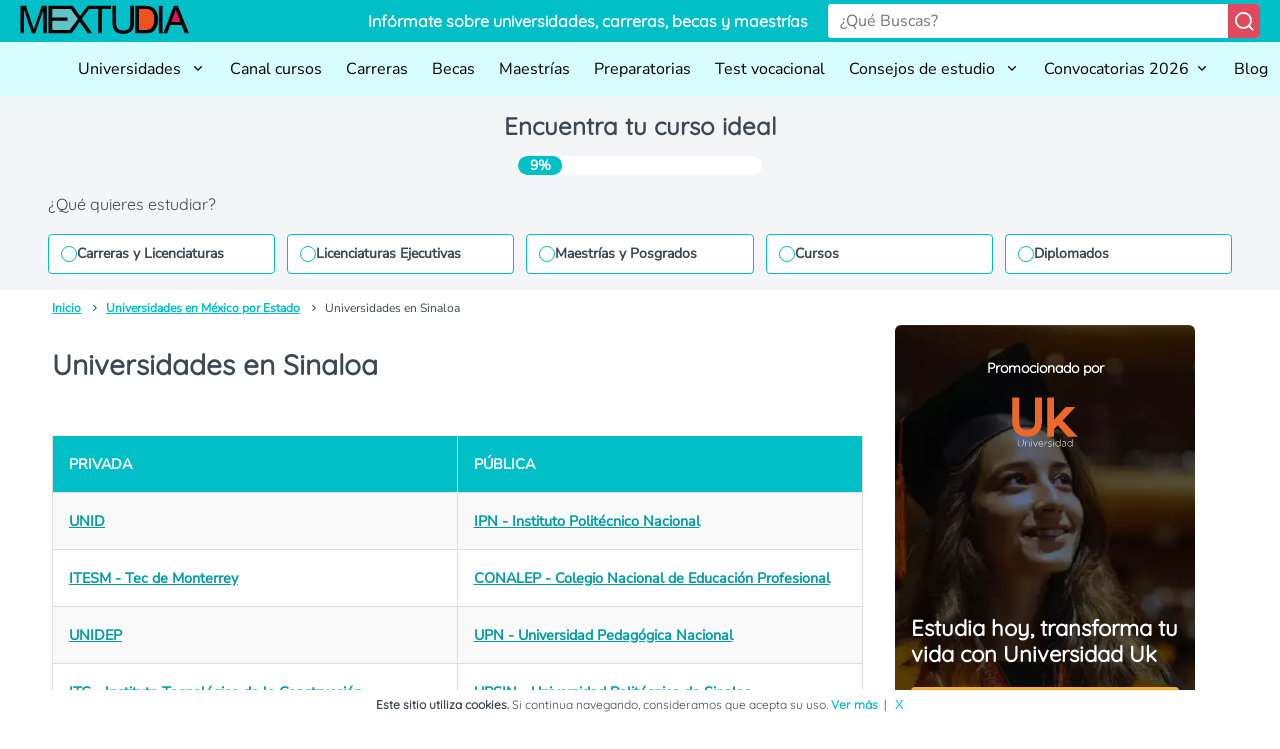

--- FILE ---
content_type: text/html; charset=UTF-8
request_url: https://mextudia.com/en-tu-estado/universidades-en-sinaloa/
body_size: 12593
content:
<!DOCTYPE html>
<html lang="es">

<head>
    <meta charset="UTF-8">
    <meta name="viewport" content="width=device-width, initial-scale=1">
    <link rel="profile" href="https://gmpg.org/xfn/11">
            <link rel="amphtml" href="https://mextudia.com/en-tu-estado/universidades-en-sinaloa/?amp=1">
        <meta name='robots' content='index, follow, max-image-preview:large, max-snippet:-1, max-video-preview:-1' />

	<!-- This site is optimized with the Yoast SEO plugin v22.8 - https://yoast.com/wordpress/plugins/seo/ -->
	<title>Universidades en Sinaloa ▷ Mextudia</title>
	<link rel="canonical" href="https://mextudia.com/en-tu-estado/universidades-en-sinaloa/" />
	<meta property="og:locale" content="es_MX" />
	<meta property="og:type" content="article" />
	<meta property="og:title" content="Universidades en Sinaloa ▷ Mextudia" />
	<meta property="og:url" content="https://mextudia.com/en-tu-estado/universidades-en-sinaloa/" />
	<meta property="og:site_name" content="Mextudia" />
	<meta property="article:modified_time" content="2018-11-22T18:57:15+00:00" />
	<meta name="twitter:card" content="summary_large_image" />
	<script type="application/ld+json" class="yoast-schema-graph">{"@context":"https://schema.org","@graph":[{"@type":"WebPage","@id":"https://mextudia.com/en-tu-estado/universidades-en-sinaloa/","url":"https://mextudia.com/en-tu-estado/universidades-en-sinaloa/","name":"Universidades en Sinaloa ▷ Mextudia","isPartOf":{"@id":"https://mextudia.com/#website"},"datePublished":"2018-11-22T18:55:52+00:00","dateModified":"2018-11-22T18:57:15+00:00","breadcrumb":{"@id":"https://mextudia.com/en-tu-estado/universidades-en-sinaloa/#breadcrumb"},"inLanguage":"es","potentialAction":[{"@type":"ReadAction","target":["https://mextudia.com/en-tu-estado/universidades-en-sinaloa/"]}]},{"@type":"BreadcrumbList","@id":"https://mextudia.com/en-tu-estado/universidades-en-sinaloa/#breadcrumb","itemListElement":[{"@type":"ListItem","position":1,"name":"Home","item":"https://mextudia.com/"},{"@type":"ListItem","position":2,"name":"Universidades en Sinaloa"}]},{"@type":"WebSite","@id":"https://mextudia.com/#website","url":"https://mextudia.com/","name":"Mextudia","description":"","potentialAction":[{"@type":"SearchAction","target":{"@type":"EntryPoint","urlTemplate":"https://mextudia.com/?s={search_term_string}"},"query-input":"required name=search_term_string"}],"inLanguage":"es"}]}</script>
	<!-- / Yoast SEO plugin. -->


<link rel="alternate" type="application/rss+xml" title="Mextudia &raquo; Feed" href="https://mextudia.com/feed/" />
<link rel="alternate" type="application/rss+xml" title="Mextudia &raquo; RSS de los comentarios" href="https://mextudia.com/comments/feed/" />
<style id='classic-theme-styles-inline-css' type='text/css'>
/*! This file is auto-generated */
.wp-block-button__link{color:#fff;background-color:#32373c;border-radius:9999px;box-shadow:none;text-decoration:none;padding:calc(.667em + 2px) calc(1.333em + 2px);font-size:1.125em}.wp-block-file__button{background:#32373c;color:#fff;text-decoration:none}
</style>
<style id='global-styles-inline-css' type='text/css'>
body{--wp--preset--color--black: #000000;--wp--preset--color--cyan-bluish-gray: #abb8c3;--wp--preset--color--white: #ffffff;--wp--preset--color--pale-pink: #f78da7;--wp--preset--color--vivid-red: #cf2e2e;--wp--preset--color--luminous-vivid-orange: #ff6900;--wp--preset--color--luminous-vivid-amber: #fcb900;--wp--preset--color--light-green-cyan: #7bdcb5;--wp--preset--color--vivid-green-cyan: #00d084;--wp--preset--color--pale-cyan-blue: #8ed1fc;--wp--preset--color--vivid-cyan-blue: #0693e3;--wp--preset--color--vivid-purple: #9b51e0;--wp--preset--gradient--vivid-cyan-blue-to-vivid-purple: linear-gradient(135deg,rgba(6,147,227,1) 0%,rgb(155,81,224) 100%);--wp--preset--gradient--light-green-cyan-to-vivid-green-cyan: linear-gradient(135deg,rgb(122,220,180) 0%,rgb(0,208,130) 100%);--wp--preset--gradient--luminous-vivid-amber-to-luminous-vivid-orange: linear-gradient(135deg,rgba(252,185,0,1) 0%,rgba(255,105,0,1) 100%);--wp--preset--gradient--luminous-vivid-orange-to-vivid-red: linear-gradient(135deg,rgba(255,105,0,1) 0%,rgb(207,46,46) 100%);--wp--preset--gradient--very-light-gray-to-cyan-bluish-gray: linear-gradient(135deg,rgb(238,238,238) 0%,rgb(169,184,195) 100%);--wp--preset--gradient--cool-to-warm-spectrum: linear-gradient(135deg,rgb(74,234,220) 0%,rgb(151,120,209) 20%,rgb(207,42,186) 40%,rgb(238,44,130) 60%,rgb(251,105,98) 80%,rgb(254,248,76) 100%);--wp--preset--gradient--blush-light-purple: linear-gradient(135deg,rgb(255,206,236) 0%,rgb(152,150,240) 100%);--wp--preset--gradient--blush-bordeaux: linear-gradient(135deg,rgb(254,205,165) 0%,rgb(254,45,45) 50%,rgb(107,0,62) 100%);--wp--preset--gradient--luminous-dusk: linear-gradient(135deg,rgb(255,203,112) 0%,rgb(199,81,192) 50%,rgb(65,88,208) 100%);--wp--preset--gradient--pale-ocean: linear-gradient(135deg,rgb(255,245,203) 0%,rgb(182,227,212) 50%,rgb(51,167,181) 100%);--wp--preset--gradient--electric-grass: linear-gradient(135deg,rgb(202,248,128) 0%,rgb(113,206,126) 100%);--wp--preset--gradient--midnight: linear-gradient(135deg,rgb(2,3,129) 0%,rgb(40,116,252) 100%);--wp--preset--font-size--small: 13px;--wp--preset--font-size--medium: 20px;--wp--preset--font-size--large: 36px;--wp--preset--font-size--x-large: 42px;--wp--preset--spacing--20: 0.44rem;--wp--preset--spacing--30: 0.67rem;--wp--preset--spacing--40: 1rem;--wp--preset--spacing--50: 1.5rem;--wp--preset--spacing--60: 2.25rem;--wp--preset--spacing--70: 3.38rem;--wp--preset--spacing--80: 5.06rem;--wp--preset--shadow--natural: 6px 6px 9px rgba(0, 0, 0, 0.2);--wp--preset--shadow--deep: 12px 12px 50px rgba(0, 0, 0, 0.4);--wp--preset--shadow--sharp: 6px 6px 0px rgba(0, 0, 0, 0.2);--wp--preset--shadow--outlined: 6px 6px 0px -3px rgba(255, 255, 255, 1), 6px 6px rgba(0, 0, 0, 1);--wp--preset--shadow--crisp: 6px 6px 0px rgba(0, 0, 0, 1);}:where(.is-layout-flex){gap: 0.5em;}:where(.is-layout-grid){gap: 0.5em;}body .is-layout-flex{display: flex;}body .is-layout-flex{flex-wrap: wrap;align-items: center;}body .is-layout-flex > *{margin: 0;}body .is-layout-grid{display: grid;}body .is-layout-grid > *{margin: 0;}:where(.wp-block-columns.is-layout-flex){gap: 2em;}:where(.wp-block-columns.is-layout-grid){gap: 2em;}:where(.wp-block-post-template.is-layout-flex){gap: 1.25em;}:where(.wp-block-post-template.is-layout-grid){gap: 1.25em;}.has-black-color{color: var(--wp--preset--color--black) !important;}.has-cyan-bluish-gray-color{color: var(--wp--preset--color--cyan-bluish-gray) !important;}.has-white-color{color: var(--wp--preset--color--white) !important;}.has-pale-pink-color{color: var(--wp--preset--color--pale-pink) !important;}.has-vivid-red-color{color: var(--wp--preset--color--vivid-red) !important;}.has-luminous-vivid-orange-color{color: var(--wp--preset--color--luminous-vivid-orange) !important;}.has-luminous-vivid-amber-color{color: var(--wp--preset--color--luminous-vivid-amber) !important;}.has-light-green-cyan-color{color: var(--wp--preset--color--light-green-cyan) !important;}.has-vivid-green-cyan-color{color: var(--wp--preset--color--vivid-green-cyan) !important;}.has-pale-cyan-blue-color{color: var(--wp--preset--color--pale-cyan-blue) !important;}.has-vivid-cyan-blue-color{color: var(--wp--preset--color--vivid-cyan-blue) !important;}.has-vivid-purple-color{color: var(--wp--preset--color--vivid-purple) !important;}.has-black-background-color{background-color: var(--wp--preset--color--black) !important;}.has-cyan-bluish-gray-background-color{background-color: var(--wp--preset--color--cyan-bluish-gray) !important;}.has-white-background-color{background-color: var(--wp--preset--color--white) !important;}.has-pale-pink-background-color{background-color: var(--wp--preset--color--pale-pink) !important;}.has-vivid-red-background-color{background-color: var(--wp--preset--color--vivid-red) !important;}.has-luminous-vivid-orange-background-color{background-color: var(--wp--preset--color--luminous-vivid-orange) !important;}.has-luminous-vivid-amber-background-color{background-color: var(--wp--preset--color--luminous-vivid-amber) !important;}.has-light-green-cyan-background-color{background-color: var(--wp--preset--color--light-green-cyan) !important;}.has-vivid-green-cyan-background-color{background-color: var(--wp--preset--color--vivid-green-cyan) !important;}.has-pale-cyan-blue-background-color{background-color: var(--wp--preset--color--pale-cyan-blue) !important;}.has-vivid-cyan-blue-background-color{background-color: var(--wp--preset--color--vivid-cyan-blue) !important;}.has-vivid-purple-background-color{background-color: var(--wp--preset--color--vivid-purple) !important;}.has-black-border-color{border-color: var(--wp--preset--color--black) !important;}.has-cyan-bluish-gray-border-color{border-color: var(--wp--preset--color--cyan-bluish-gray) !important;}.has-white-border-color{border-color: var(--wp--preset--color--white) !important;}.has-pale-pink-border-color{border-color: var(--wp--preset--color--pale-pink) !important;}.has-vivid-red-border-color{border-color: var(--wp--preset--color--vivid-red) !important;}.has-luminous-vivid-orange-border-color{border-color: var(--wp--preset--color--luminous-vivid-orange) !important;}.has-luminous-vivid-amber-border-color{border-color: var(--wp--preset--color--luminous-vivid-amber) !important;}.has-light-green-cyan-border-color{border-color: var(--wp--preset--color--light-green-cyan) !important;}.has-vivid-green-cyan-border-color{border-color: var(--wp--preset--color--vivid-green-cyan) !important;}.has-pale-cyan-blue-border-color{border-color: var(--wp--preset--color--pale-cyan-blue) !important;}.has-vivid-cyan-blue-border-color{border-color: var(--wp--preset--color--vivid-cyan-blue) !important;}.has-vivid-purple-border-color{border-color: var(--wp--preset--color--vivid-purple) !important;}.has-vivid-cyan-blue-to-vivid-purple-gradient-background{background: var(--wp--preset--gradient--vivid-cyan-blue-to-vivid-purple) !important;}.has-light-green-cyan-to-vivid-green-cyan-gradient-background{background: var(--wp--preset--gradient--light-green-cyan-to-vivid-green-cyan) !important;}.has-luminous-vivid-amber-to-luminous-vivid-orange-gradient-background{background: var(--wp--preset--gradient--luminous-vivid-amber-to-luminous-vivid-orange) !important;}.has-luminous-vivid-orange-to-vivid-red-gradient-background{background: var(--wp--preset--gradient--luminous-vivid-orange-to-vivid-red) !important;}.has-very-light-gray-to-cyan-bluish-gray-gradient-background{background: var(--wp--preset--gradient--very-light-gray-to-cyan-bluish-gray) !important;}.has-cool-to-warm-spectrum-gradient-background{background: var(--wp--preset--gradient--cool-to-warm-spectrum) !important;}.has-blush-light-purple-gradient-background{background: var(--wp--preset--gradient--blush-light-purple) !important;}.has-blush-bordeaux-gradient-background{background: var(--wp--preset--gradient--blush-bordeaux) !important;}.has-luminous-dusk-gradient-background{background: var(--wp--preset--gradient--luminous-dusk) !important;}.has-pale-ocean-gradient-background{background: var(--wp--preset--gradient--pale-ocean) !important;}.has-electric-grass-gradient-background{background: var(--wp--preset--gradient--electric-grass) !important;}.has-midnight-gradient-background{background: var(--wp--preset--gradient--midnight) !important;}.has-small-font-size{font-size: var(--wp--preset--font-size--small) !important;}.has-medium-font-size{font-size: var(--wp--preset--font-size--medium) !important;}.has-large-font-size{font-size: var(--wp--preset--font-size--large) !important;}.has-x-large-font-size{font-size: var(--wp--preset--font-size--x-large) !important;}
.wp-block-navigation a:where(:not(.wp-element-button)){color: inherit;}
:where(.wp-block-post-template.is-layout-flex){gap: 1.25em;}:where(.wp-block-post-template.is-layout-grid){gap: 1.25em;}
:where(.wp-block-columns.is-layout-flex){gap: 2em;}:where(.wp-block-columns.is-layout-grid){gap: 2em;}
.wp-block-pullquote{font-size: 1.5em;line-height: 1.6;}
</style>
<link rel="EditURI" type="application/rsd+xml" title="RSD" href="https://mextudia.com/xmlrpc.php?rsd" />
<link rel='shortlink' href='https://mextudia.com/?p=3642' />
<link rel="alternate" type="application/json+oembed" href="https://mextudia.com/wp-json/oembed/1.0/embed?url=https%3A%2F%2Fmextudia.com%2Fen-tu-estado%2Funiversidades-en-sinaloa%2F" />
<link rel="alternate" type="text/xml+oembed" href="https://mextudia.com/wp-json/oembed/1.0/embed?url=https%3A%2F%2Fmextudia.com%2Fen-tu-estado%2Funiversidades-en-sinaloa%2F&#038;format=xml" />
        <link rel="dns-prefetch" href="https://st.mextudia.com" />
        
        <link rel="preconnect" href="https://st.mextudia.com" crossorigin />
        
        <link rel="preload" href="https://st.mextudia.com/wp-content/themes/mextudia/fonts/fontello.woff2?12565244" media="(min-width: 768px)" as="font" crossorigin>
        <link rel="preload" href="https://fonts.gstatic.com/s/quicksand/v19/6xKtdSZaM9iE8KbpRA_hK1QNYuDyPw.woff2" media="(min-width: 768px)" as="font" crossorigin>
        
    <style type="text/css">.broken_link, a.broken_link {
	text-decoration: line-through;
}</style><link rel="icon" href="https://st.mextudia.com/wp-content/uploads/2017/10/buhofoot.png" sizes="32x32" />
<link rel="icon" href="https://st.mextudia.com/wp-content/uploads/2017/10/buhofoot.png" sizes="192x192" />
<link rel="apple-touch-icon" href="https://st.mextudia.com/wp-content/uploads/2017/10/buhofoot.png" />
<meta name="msapplication-TileImage" content="https://st.mextudia.com/wp-content/uploads/2017/10/buhofoot.png" />
        <style>
        /* @font-face {
                    font-family: "Quicksand-fallback";
                    size-adjust: 104.37%;
                    ascent-override: 92%;
                    src: local("Arial");
                } */
        :root {
            --ff-default: Arial, sans-serif;
            --font-family-primary: "Nunito Sans", var(--ff-default);
            --font-family-secondary: Quicksand, var(--ff-default);
        }


        @font-face {
            font-family: Quicksand;
            src: local('Arial');
            size-adjust: 97.85%;
            ascent-override: 92%;
            descent-override: 30%;
            line-gap-override: 0%
        }


        @font-face {
            font-family: "Nunito Sans";
            src: local('Arial');
            size-adjust: 100.84%;
            ascent-override: 103%;
            descent-override: 28%;
            line-gap-override: 0%;
        }

        @font-face {
            font-family: "remixicon";
            src: url("https://st.mextudia.com/wp-content/themes/mextudia-child/assets/fonts/remixicon.eot?t=1718271040674");
            /* IE9*/
            src: url("https://st.mextudia.com/wp-content/themes/mextudia-child/assets/fonts/remixicon.eot?t=1718271040674#iefix") format("embedded-opentype"),
                url("https://st.mextudia.com/wp-content/themes/mextudia-child/assets/fonts/remixicon.woff2?t=1718271040674") format("woff2"),
                url("https://st.mextudia.com/wp-content/themes/mextudia-child/assets/fonts/remixicon.woff?t=1718271040674") format("woff"),
                url("https://st.mextudia.com/wp-content/themes/mextudia-child/assets/fonts/remixicon.ttf?t=1718271040674") format("truetype"),
                url("https://st.mextudia.com/wp-content/themes/mextudia-child/assets/fonts/remixicon.svg?t=1718271040674#remixicon") format("svg");
            /* iOS 4.1- */
            font-display: swap;
        }

        [class^=ri-],
        [class*=" ri-"] {
            font-family: "remixicon" !important;
            font-style: normal;
            -webkit-font-smoothing: antialiased;
            -moz-osx-font-smoothing: grayscale;
        }


        :root{--base-black:#3d4852;--base-white:#ffffff;--complementary-warning:#ff9900;--complementary-warning100:#ffddaa;--complementary-warning200:#ffbb55;--complementary-warning300:#b36b00;--error-color:#ce3125;--error-color100:#f1b8b4;--error-color200:#e47168;--error-color300:#91221a;--neutrals100:#e3e2e2;--neutrals1000:#282b34;--neutrals200:#c7c4c4;--neutrals300:#aca5a5;--neutrals400:#928687;--neutrals50:#f4f5f6;--neutrals500:#77686a;--neutrals600:#5a4d50;--neutrals700:#3e3438;--neutrals800:#261f24;--neutrals900:#1b1920;--primary-color:#00bfc7;--primary-color100:#d8fdff;--primary-color1000:#005b5f;--primary-color200:#b1fcff;--primary-color300:#8afaff;--primary-color400:#63f9ff;--primary-color500:#3df7ff;--primary-color600:#16f6ff;--primary-color700:#00e4ee;--primary-color800:#009ea4;--primary-color900:#007c82;--secondary-color:#e2495f;--secondary-color100:#fae1e4;--secondary-color1000:#590e19;--secondary-color200:#f5c2ca;--secondary-color300:#f1a4af;--secondary-color400:#ec8694;--secondary-color500:#e7677a;--secondary-color600:#dd2741;--secondary-color700:#bf1e35;--secondary-color800:#9d192c;--secondary-color900:#7b1422;--success-color:#008f39;--success-color100:#a3ffc8;--success-color200:#48ff91;--success-color300:#00eb5e;--grid-columns:12px;--padding:160px;--min-width-layout:1250px;--screen-width:1440px;--max-width-layout:4000px;--divider-xs:34px;--divider-s:54px;--divider-sm:74px;--divider-m:94px;--divider-ml:114px;--divider-l:134px;--divider-xl:154px;--radius-sharp:0px;--radius-xs:2px;--radius-xxs:2px;--radius-s:4px;--radius-sm:6px;--radius-m:10px;--radius-ml:16px;--radius-lg:24px;--radius-xl:36px;--radius-round:999px;--spacing-xxs:4px;--spacing-xs:8px;--spacing-s:12px;--spacing-base:16px;--spacing-sm:16px;--spacing-m:20px;--spacing-ml:24px;--spacing-l:28px;--spacing-xl:32px;--spacing-xxl:36px;--font-size-xxs:12px;--font-size-xs:14px;--font-size-sm:16px;--font-size-md:18px;--font-size-lg:20px;--font-size-xl:24px;--font-size-xxl:28px;--max-width:78rem;--ff-default:Arial,sans-serif;--font-family-primary:"Nunito Sans",var(--ff-default);--font-family-secondary:Quicksand,var(--ff-default);--font-weight-black:Black;--font-weight-bold:Bold;--font-weight-extra-bold:700;--font-weight-light:300;--font-weight-regular:500;--font-weight-semi-bold:600}:root{--primary-color:#00bfc7;--primary-color-hover:#03aeb5;--secondary-color:#e2495f;--secondary-color-hover:#c84557;--third-color:#f90;--third-color-hover:#ff7800;--dark-color:#333333;--text-color:#5d6872;--title-color:#329eb1}*,:after,:before{box-sizing:border-box}html{font-size:1rem}body{background-size:cover;background-attachment:fixed;overflow-x:hidden}a{color:var(--primary-color800);text-decoration:none;font-weight:var(--font-weight-bold)}li a,ol a,p a{text-decoration:underline}li{margin:10px 0}@media (max-width:480px){ul{list-style-position:inside;padding-left:0}}*{margin:0;padding:0;border:0;-webkit-box-sizing:border-box;box-sizing:border-box}body{margin:0;font-family:var(--font-family-primary);color:var(--base-black);font-weight:var(--font-weight-regular);font-size:var(--font-size-sm);line-height:1.7;display:-webkit-box;display:-ms-flexbox;display:flex;-webkit-box-orient:vertical;-webkit-box-direction:normal;-ms-flex-direction:column;flex-direction:column;min-height:100vh;overflow-x:hidden}body{display:grid;grid-template-rows:auto auto 35px 1fr auto auto;grid-template-areas:"header" "muex-form" "breadcrumb" "main" "footer" "widgets-footer";min-height:100vh}.header{grid-area:header}.muex-form{grid-area:muex-form}.breadcrumb{grid-area:breadcrumb}main{grid-area:main}footer{grid-area:footer}.widgets-footer{grid-area:widgets-footer}h1,h2,h3{font-family:var(--font-family-secondary);padding:var(--spacing-base) 0}h1{font-weight:var(--font-weight-bold);font-size:var(--font-size-xl)}h2{font-weight:var(--font-weight-bold);font-size:var(--font-size-lg);color:var(--primary-color800)}h3{font-weight:var(--font-weight-bold);font-size:var(--font-size-lg)}p{padding-bottom:var(--spacing-base)}ol,ul{padding-left:var(--spacing-xl);padding-bottom:var(--spacing-base)}#barracookies{background:var(--base-white);bottom:0;box-sizing:border-box;display:none;font-size:12px;left:0;line-height:20px;padding:5px;position:fixed;right:0;text-align:center;z-index:99999;font-family:var(--font-family-primary)}.barracookies .container{position:relative;color:var(--base-black)}[class^=icon-]:before{font-family:fontello;font-style:normal;font-weight:400;speak:never;display:inline-block;text-decoration:inherit;width:1em;margin-right:.2em;text-align:center;font-variant:normal;text-transform:none;line-height:1em;margin-left:.2em;-webkit-font-smoothing:antialiased;-moz-osx-font-smoothing:grayscale}.icon-angle-right:before{content:'\f105'}[class*=icon-]{visibility:visible}[class^=ri-]{font-family:remixicon!important;font-style:normal;-webkit-font-smoothing:antialiased;-moz-osx-font-smoothing:grayscale}.ri-arrow-down-s-line:before{content:"\ea4e"}.ri-arrow-up-s-line:before{content:"\ea78"}.ri-close-line:before{content:"\eb99"}.ri-facebook-fill:before{content:"\ecbc"}.ri-menu-line:before{content:"\ef3e"}.ri-search-line:before{content:"\f0d1"}.ri-whatsapp-line:before{content:"\f2bc"}.ri-twitter-x-line:before{content:"\f3e7"}.header__content{display:-webkit-box;display:-ms-flexbox;display:flex;-webkit-box-orient:vertical;-webkit-box-direction:normal;-ms-flex-direction:column;flex-direction:column;-webkit-box-align:start;-ms-flex-align:start;align-items:flex-start;background-color:var(--primary-color);padding:var(--spacing-xxs) var(--spacing-m);color:#fff;width:100%}.header__logo{display:none}.header__text{display:none}.header__content{display:-webkit-box;display:-ms-flexbox;display:flex;-webkit-box-orient:vertical;-webkit-box-direction:normal;-ms-flex-direction:column;flex-direction:column;-webkit-box-align:start;-ms-flex-align:start;align-items:flex-start;width:100%}.form__header{display:-webkit-box;display:-ms-flexbox;display:flex;width:100%;background-color:var(--base-white);border-radius:var(--radius-s);overflow:hidden;margin-bottom:0}.input__header{border:none;font-size:var(--font-size-sm);padding:var(--spacing-xxs) var(--spacing-s);-webkit-box-flex:1;-ms-flex-positive:1;flex-grow:1;width:100%;background-color:var(--base-white)}.button__header{background-color:var(--secondary-color);border:none;padding:5px;color:var(--base-white)}.button__header i{font-size:22px}.nav{background-color:var(--primary-color100)}.nav__content{padding:var(--spacing-xxs) var(--spacing-m)}@media (min-width:1220px){.header__content{-webkit-box-orient:horizontal;-webkit-box-direction:normal;-ms-flex-direction:row;flex-direction:row;-webkit-box-align:center;-ms-flex-align:center;align-items:center;-webkit-box-pack:justify;-ms-flex-pack:justify;justify-content:space-between}.header__logo{display:block;background-image:url(https://st.mextudia.com/wp-content/themes/mextudia-child/images/logo.svg);height:32px;width:169px;background-size:169px;background-repeat:no-repeat;font-size:24px;font-weight:700;margin-bottom:10px;margin-bottom:0;margin-right:20px}.header__content{-webkit-box-orient:horizontal;-webkit-box-direction:normal;-ms-flex-direction:row;flex-direction:row;-webkit-box-align:center;-ms-flex-align:center;align-items:center;-webkit-box-flex:1;-ms-flex-positive:1;flex-grow:1}.form__header{width:auto}.input__header{min-width:400px;font-family:var(--font-family-primary)}.button__header{width:auto}.header__text{display:block;margin:0;margin-bottom:10px;font-family:var(--font-family-secondary);font-weight:700;margin:0;margin-right:20px;white-space:nowrap;-webkit-box-flex:1;-ms-flex-positive:1;flex-grow:1;text-align:right}.nav__content{padding:var(--spacing-xxs) 0 var(--spacing-xxs) var(--spacing-m)}}.nav__logo{display:inline-block;background-image:url(https://st.mextudia.com/wp-content/themes/mextudia-child/images/logo.svg);height:32px;width:169px;background-size:169px;background-repeat:no-repeat;font-size:24px;font-weight:700;margin-bottom:-6px}@media (min-width:1220px){.nav__logo{display:none}}.menu-icon{display:block;float:right;position:relative;z-index:1}@media (min-width:1220px){.menu-icon{display:none}}.menu-icon i{font-size:25px;margin-top:-2px}.menu-open{display:block}.menu-close{display:none}#menu-toggle,.submenu-toggle{display:none}.nav ul{display:none;list-style-type:none;padding:0;margin:0;flex-direction:column}.nav ul li{position:relative;line-height:normal;margin:0}.nav ul li a,.nav ul li label{display:block;padding:var(--spacing-sm) var(--spacing-m) var(--spacing-m) 0;text-decoration:none;color:#000;width:100%;box-sizing:border-box}.nav ul ul li a{font-weight:700;font-size:14px}.nav ul ul{display:none}.submenu-toggle+label{position:relative}.nav ul ul li a{padding-left:15px}@media (min-width:1220px){.nav ul li a{font-weight:400}.nav ul ul li a{font-weight:400;font-size:16px}.nav ul{display:flex;flex-direction:row;justify-content:flex-end;flex-wrap:wrap}.nav ul ul{position:absolute;top:100%;left:0;background-color:var(--primary-color100);min-width:150px;box-shadow:rgba(0,0,0,.1) 0 4px 6px -1px,rgba(0,0,0,.06) 0 2px 4px -1px;border-radius:0 0 var(--radius-sm) var(--radius-sm);z-index:2}.nav ul li a,.nav ul li label{padding:var(--spacing-s) var(--spacing-s);width:auto}.submenu-toggle+label::after{content:none}.nav ul ul li a{padding-left:15px}.nav ul li label{white-space:nowrap}}.submenu-icon{display:inline-block;margin-left:5px}.muex-form{background:var(--neutrals50)}.muex-grid{display:grid;max-width:var(--max-width);margin:0 auto;padding:var(--spacing-m);grid-column-gap:2rem;-moz-column-gap:2rem;column-gap:2rem}@media all and (min-width:768px){.muex-grid{padding:0 var(--spacing-xl) var(--spacing-base)}}.muex-form .muex-title{display:block;font-size:22px;color:var(--base-black);font-weight:400;line-height:1.2;text-align:center;font-weight:var(--font-weight-bold)}@media all and (min-width:480px){.muex-form .muex-title{font-size:var(--font-size-xl)}}.muex-form .muex-progress{display:flex;background:#fff;max-width:244px;margin:0 auto;border-radius:30px;overflow:hidden;margin-bottom:18px}.muex-form .muex-progress-current{font-size:14px;color:#fff;font-weight:700;text-align:center;line-height:19px;background:var(--primary-color);border-radius:30px;min-width:44px}.muex-form .muex-options-label{display:none;font-size:1em;color:var(--base-black);font-weight:400}@media all and (min-width:1108px){.muex-form .muex-progress{margin-bottom:0}.muex-form .muex-options-label{display:block}}.muex-form .muex-options{display:grid;grid-template-columns:1fr;gap:12px}@media all and (min-width:480px){.muex-form .muex-options{grid-template-columns:repeat(auto-fit,minmax(180px,1fr))}}.muex-form .muex-option{display:flex;align-items:center;gap:12px;font-size:14px;color:var(--base-black);border-radius:4px;background:#fff;border:1px solid var(--primary-color);padding:11px 12px;line-height:1}.muex-form .muex-option:before{content:"";display:block;min-width:16px;min-height:16px;max-width:16px;max-height:16px;border:1px solid var(--primary-color);box-shadow:0 1px 3px rgba(0,0,0,.08);border-radius:50%}.breadcrumb{display:flex;overflow:hidden;flex-wrap:nowrap;white-space:nowrap;max-width:var(--max-width);padding:0 var(--spacing-m);list-style:none;margin:0 auto;width:100%;font-size:var(--font-size-xxs)}.breadcrumb li{display:none;line-height:normal}.breadcrumb li:last-child,.breadcrumb li:nth-last-child(2){display:inline-block}.breadcrumb li a{color:var(--primary-color)}.breadcrumb li:not(:last-child)::after{font-family:remixicon;content:" \ea6e ";margin:0 5px}.breadcrumb li:last-child{overflow:hidden;text-overflow:ellipsis}@media (min-width:769px){h1{font-size:var(--font-size-xxl)}h2{font-size:var(--font-size-xl)}h3{font-size:var(--font-size-lg)}.breadcrumb{padding:0 var(--spacing-xxl)}.breadcrumb li{display:inline-block;overflow:hidden;line-height:normal}.breadcrumb li:nth-last-child(2)::before{content:none}}.brand-day{font-family:var(--font-family-secondary)}.brand-day{font-family:var(--font-family-secondary)}.brand-day .background{background-image: url(https://st.mextudia.com/wp-content/themes/mextudia/images/brand-day/background-sidebar.jpg);padding:0;background-position:center center;background-repeat:no-repeat;background-size:cover;border-radius:6px;padding:1em}.brand-day .brand-day-logo{background-image:url(https://st.mextudia.com/wp-content/themes/mextudia/images/brand-day/logo.svg);height:59px;width:90px;background-size:90px;background-repeat:no-repeat}.brand-day h3{text-align:center!important;color:#fff;font-size:14px}.brand-day .main-title{color:#fff;font-weight:600;font-size:22px;text-align:left;line-height:1.2em;padding:20px 0;margin-top:140px}.brand-day .text-promotion{color:#fff;text-align:center;font-size:18px;padding:0 20px;display:none}@media (min-width:480px){.brand-day .text-promotion{padding:0 20px 20px;line-height:normal}}.brand-day .text-block{display:flex;flex-direction:column;align-items:center}.brand-day .brand-day-logos-aside a{display:flex;padding:8px 0;justify-content:center;align-items:flex-end;gap:10px;align-self:stretch;border-radius:4px;background:#F8B03A;color:#102947;font-size:16px;font-style:normal;font-weight:700;line-height:normal;border:none}.brand-day .brand-day-logos-aside{display:flex;gap:.5em;justify-content:center;flex-direction:column;width:100%}#barracookies{color:var(--base-white);bottom:0;box-sizing:border-box;display:none;font-size:12px;left:0;line-height:20px;padding:5px;position:fixed;right:0;text-align:center;z-index:99999;font-family:Quicksand,Arial,sans-serif}.barracookies a.view-more{color:var(--primary-color);font-size:12px;text-decoration:none}.barracookies button.cookie-bar-close-option{background-color:transparent;border:0;color:var(--primary-color)}.barracookies .container{position:relative}.barracookies .container .container-text{display:inline;height:auto;margin:0 auto;position:relative;width:auto}@media (max-width:767px){.barracookies .container .container-text{display:block}}.detail-grid{display:grid;grid-template-areas:"title   sidebar" "content sidebar" "text sidebar";max-width:var(--max-width);margin:0 auto;padding:0 var(--spacing-xxl) var(--spacing-xxl);grid-column-gap:2rem;-moz-column-gap:2rem;column-gap:2rem}@media all and (max-width:1108px){.detail-grid{grid-template-areas:"title" "content" "text" "sidebar";grid-template-columns:1fr;padding:0 var(--spacing-m)}}.detail-title-page{grid-area:title;font-size:2rem}.detail-brief{display:grid;grid-area:content;grid-template-columns:1fr 2fr;grid-gap:1.5rem;gap:1.5rem}.detail-brief.brief-no-box{display:grid;grid-area:content;grid-template-columns:1fr;grid-gap:1.5rem;gap:1.5rem}@media all and (min-width:1110px){aside{width:auto;max-width:300px}}.detail-page-content{display:grid;grid-area:text;grid-template-columns:1fr;grid-gap:1.5rem;gap:.2rem}.comments-area{padding-top:var(--divider-s)}.form-submit input{font-family:var(--font-family-primary);font-size:var(--font-size-sm);font-weight:var(--font-weight-regular);display:flex;padding:10px var(--spacing-m);column-gap:var(--spacing-xs);justify-content:center;border-radius:var(--radius-s);background:var(--secondary-color);color:var(--base-white);margin:var(--spacing-m) auto;align-items:center;width:100%}.comment-form-comment textarea{display:block;width:100%;padding:6px 12px;font-size:16px;line-height:1.42857143;color:var(-base-black);background-color:var(--base-white);background-image:none;border:1px solid var(--neutrals100);border-radius:4px;-webkit-box-shadow:inset 0 1px 1px rgba(0,0,0,.075);box-shadow:inset 0 1px 1px rgba(0,0,0,.075)}.comment-form-author input,.comment-form-email input{display:block;width:100%;height:34px;padding:6px 12px;font-size:16px;line-height:1.42857143;color:#555;background-color:#fff;background-image:none;border:1px solid #ccc;border-radius:4px;-webkit-box-shadow:inset 0 1px 1px rgba(0,0,0,.075);box-shadow:inset 0 1px 1px rgba(0,0,0,.075)}#comments{line-break:anywhere}#comments a{color:var(--primary-color800)}:root{--explora-buttons:#c84557;--explora-buttons-hover:#c84557;--categories:#00bfc7;--progress-bar:#00bfc7;--progress-bar-background:#00bfc71a;--active:#0f1940;--mobile-back-button-color:#f90;--primary-color:#00bfc7;--primary-color-hover:#03aeb5}.explora-modal-container{position:relative}.explora-modal-close{display:none}#explora-button{box-sizing:border-box;position:fixed;z-index:999;left:0;bottom:0;width:100%;padding:10px;-webkit-box-shadow:0 0 9px 1px rgba(0,0,0,.75);-moz-box-shadow:0 0 9px 1px rgba(0,0,0,.75);box-shadow:0 0 9px 1px rgba(0,0,0,.75);background-color:#fff}a#explora-button{font-family:var(--font-family-secondary);color:#fff;background-color:#e2495f;border-color:#e2495f;border-radius:3px;padding:20px 0;width:100%;font-size:1.1em;text-decoration:none;text-align:center;border:10px solid #fff;font-size:18px;display:none}#explora-modal{box-shadow:rgba(0,0,0,.1) 0 4px 12px;line-height:0;display:flex;align-items:normal;justify-content:center;border-radius:10px;max-height:1vh}aside#secondary div#explora-modal{visibility:hidden;height:0}#explora-modal-body{left:0;right:0;top:77px;bottom:0;border-radius:10px;position:absolute}.widget-area{grid-area:sidebar}#explora-modal .explora-modal-container .info,.widget-area #explora-modal .explora-modal-container .info{gap:1rem;flex-wrap:wrap;background-color:var(--primary-color);padding:1rem 1.5rem;border-radius:4px 4px 0 0;font-size:1.2rem;line-height:1.5rem;height:77px;border-radius:10px 10px 0 0;padding:10px 40px;display:flex;align-content:center;justify-content:center}#explora-modal .explora-modal-container .info p,.widget-area #explora-modal .explora-modal-container .info p{font-family:Quicksand,sans-serif;font-weight:700;color:#fff;margin:0;min-width:15%;text-align:center;font-size:19px;line-height:24px}.share-box{text-align:center;padding:var(--spacing-base);display:flex;width:100%;justify-content:center;align-items:center;border-top:1px solid var(--neutrals100);border-bottom:1px solid var(--neutrals100)}.share-box p{color:var(--base-black);padding-bottom:0;font-weight:var(--font-weight-bold)}.share-box i{display:inline-block;border-radius:50px;padding:12px 11.5px;font-size:var(--font-size-xl)}.ri-facebook-fill{color:#3b5998}.ri-twitter-x-line{color:000000}.ri-whatsapp-line{color:#25d366}.table-university-state-city{padding-top:2rem;padding-bottom:3rem}.table-university-state-city .table-title-university-state-city{display:grid;grid-template-columns:1fr 1fr;background-color:var(--primary-color);color:#fff;font-weight:600}.table-university-state-city .table-content-university-state-city{display:grid;grid-template-columns:1fr 1fr}.table-university-state-city p{padding:1rem;font-size:.9rem;margin:0;border-right:1px solid #ddd;border-bottom:1px solid #ddd;display:flex;align-items:center}.table-university-state-city p:first-child{border-left:1px solid #ddd}.table-university-state-city .table-content-university-state-city:nth-child(2n){background:#f9f9f9}#back-to-top{display:inline-block!important;width:45px;height:45px;text-align:center;border-radius:50%;position:fixed;bottom:90px;right:20px;z-index:1000;background-color:transparent;font-size:30px;color:#b7b7b7;padding:0;border:1px solid #ccc;padding-top:3px;opacity:0;visibility:hidden;line-height:1.2em}.noSelect{-webkit-touch-callout:none}        .explora-button {
            display: none
        }

        @media (max-width:480px) {
            .explora-button {
                display: block;
            }
        }

        #ficha-formulario-button {
            display: none
        }

        @media (max-width:480px) {
            #ficha-formulario-button {
                display: block;
            }
        }

        [class*="icon-"] {
            visibility: hidden;
        }

        .breadcrumb>li+li:before {
            visibility: hidden;
            font-size: 6px;
        }

        nav li>a:after {
            visibility: hidden;
            font-size: 10px;
            line-height: 19px;
        }

        article table {
            width: 100% !important;
        }

        .comment-form-comment textarea {
            width: 100% !important;
        }
    </style>
    
    <!-- Google Tag Manager -->
    <script>(function (w, d, s, l, i) {
            w[l] = w[l] || []; w[l].push({
                'gtm.start':
                    new Date().getTime(), event: 'gtm.js'
            }); var f = d.getElementsByTagName(s)[0],
                j = d.createElement(s), dl = l != 'dataLayer' ? '&l=' + l : ''; j.async = true; j.src =
                    'https://www.googletagmanager.com/gtm.js?id=' + i + dl; f.parentNode.insertBefore(j, f);
        })(window, document, 'script', 'dataLayer', 'GTM-568BVVB5');</script>
    <!-- End Google Tag Manager -->
</head>

<body>

    <!-- Google Tag Manager (noscript) -->
    <noscript><iframe src="https://www.googletagmanager.com/ns.html?id=GTM-568BVVB5" height="0" width="0"
            style="display:none;visibility:hidden"></iframe></noscript>
    <!-- End Google Tag Manager (noscript) -->

    <header class="header">
        <div class="header__content">
            <a href="https://mextudia.com" title="Mextudia">
                <div class="header__logo"></div>
            </a>
            <div class="header__text">
                Infórmate sobre universidades, carreras, becas y maestrías
            </div>
            <form class="form__header" action="/">
                <input id="keyword_se" name="s" type="search" class="input__header" placeholder="¿Qué Buscas?"
                    aria-label="¿Qué buscas?">
                <button class="button__header" type="submit" aria-label="botón buscador">
                    <i class="ri-search-line"></i>
                </button>
            </form>
        </div>

        <nav class="nav">
            <div class="nav__content">
                <a href="https://mextudia.com" title="Mextudia">

                    <div class="nav__logo"></div>
                </a>

                <input type="checkbox" id="menu-toggle" class="menu-toggle">
                <label for="menu-toggle" class="menu-icon">
                    <i class="ri-menu-line menu-open"></i>
                    <i class="ri-close-line menu-close"></i>
                </label>
                <ul>
                    <li>
                        <input type="checkbox" id="submenu-toggle-1" class="submenu-toggle">
                        <label for="submenu-toggle-1">Universidades <i
                                class="ri-arrow-down-s-line submenu-icon"></i></label>
                        <ul>
                            <li><a href="/universidades/" title="Universidades en México">Universidades en México</a>
                            </li>
                            <li><a href="/universidades-en-tu-ciudad/" title="Universidades en tu ciudad">Universidades
                                    en
                                    tu ciudad</a></li>
                            <li><a href="/universidades-en-mexico-por-estado/"
                                    title="Universidades en tu estado">Universidades en tu estado</a></li>
                            <li><a href="/universidades-en-linea/" title="Universidades en Línea">Universidades en
                                    Línea</a>
                            </li>
                            <li><a href="/rankings/" title="Rankings 2026">Rankings
                                    2026</a></li>
                            <li><a href="/comparador-de-universidades/" title="Comparador de Universidades">Comparador
                                    de
                                    Universidades</a></li>
                        </ul>
                    </li>

                    <li><a href="/canal-cursos/" title="Canal cursos">Canal cursos</a></li>
                    <li><a href="/carreras/" title="Carreras">Carreras</a></li>
                    <li><a href="/becas/" title="Becas">Becas</a></li>
                    <li><a href="/maestrias/" title="Maestrias">Maestrías</a></li>
                    <li><a href="/preparatorias-en-mexico/" title="Preparatorias">Preparatorias</a></li>
                    <li><a href="/test-saber-que-estudiar/" title="Test vocacional">Test vocacional</a></li>
                    <li>
                        <input type="checkbox" id="submenu-toggle-3" class="submenu-toggle">
                        <label for="submenu-toggle-3">Consejos de estudio <i
                                    class="ri-arrow-down-s-line submenu-icon"></i></label>
                        <ul>
                            <li><a href="/que-estudiar/" title="¿Qué estudiar?">¿Qué estudiar?</a></li>
                            <li><a href="/donde-estudiar/" title="¿Dónde estudiar?">¿Dónde estudiar?</a></li>
                            <li><a href="/como-aplicar/" title="¿Cómo aplicar?">¿Cómo aplicar?</a></li>
                            <li><a href="/como-pagar/" title="¿Cómo pagar?">¿Cómo pagar?</a></li>
                            <li><a href="/como-estudiar/" title="¿Cómo estudiar?">¿Cómo estudiar?</a></li>
                            <li><a href="/como-graduarme/" title="¿Cómo graduarme?">¿Cómo graduarme?</a></li>
                            <li><a href="/como-conseguir-trabajo/" title="¿Cómo conseguir trabajo?">¿Cómo conseguir trabajo?</a></li>
                        </ul>
                    </li>
                    <li>
                        <input type="checkbox" id="submenu-toggle-2" class="submenu-toggle">
                        <label for="submenu-toggle-2">Convocatorias 2026<i
                                class="ri-arrow-down-s-line submenu-icon"></i></label>
                        <ul>
                            <li><a href="/convocatorias/" title="Calendario Convocatorias">Calendario Convocatorias</a>
                            </li>
                            <li><a href="/examenes/" title="Exámenes de admisión">Exámenes de admisión</a></li>
                        </ul>
                    </li>

                    <li><a href="/blog/" title="Blog">Blog</a></li>

                </ul>
            </div>
        </nav>
    </header>
    <section id="muex-form" class="muex-form">
    <div class="muex-grid">
        <div class="inner">
            <h2 class="muex-title">Encuentra tu curso ideal</h2>
            <div class="muex-progress"><span class="muex-progress-current">9%</span></div>
        </div>
        <h3 class="muex-options-label">¿Qué quieres estudiar?</h3>
        <div class="muex-options">
            <a rel="nofollow" href="/orientacionacademica/carreras-y-licenciaturas/" class="muex-option">Carreras y Licenciaturas</a>
            <a rel="nofollow" href="/orientacionacademica/licenciaturas-ejecutivas/" class="muex-option">Licenciaturas Ejecutivas</a>
            <a rel="nofollow" href="/orientacionacademica/maestrias-y-postgrados/" class="muex-option">Maestrías y Posgrados</a>
            <a rel="nofollow" href="/orientacionacademica/cursos/" class="muex-option">Cursos</a>
            <a rel="nofollow" href="/orientacionacademica/diplomados/" class="muex-option">Diplomados</a>
        </div>
    </div>
</section>

    

    <ol class="breadcrumb">
        <li><a href="https://mextudia.com/" title="Inicio">Inicio</a></li>
                            <li>
                        <a href="https://mextudia.com/universidades-en-mexico-por-estado/">Universidades en México por Estado</a>
                    </li>
                                <li class="active">Universidades en Sinaloa</li>
            </ol>
<main>

    <section class="detail-grid">
        <div class="detail-title-page">
            <h1>Universidades en Sinaloa</h1>
        </div>

        <aside id="secondary" class="widget-area">
    <section class="brand-day">
    <div class="background">
        <div class="container text-block">
            <h3>Promocionado por</h3>
            <div class="brand-day-logo"></div>
            <p class="main-title">Estudia hoy, transforma tu vida con Universidad Uk</p>
            <p class="text-promotion">Abrimos el mundo a través del aprendizaje de idiomas, el intercambio cultural, los programas académicos y los viajes educativos.</p>
            <div class="brand-day-logos-aside">
                <a href="https://www.universidaduk.com/?utm_source=mextudia&utm_medium=referal&utm_campaign=mextudia-promuk&campaign_name=mextudia-prom-uk" onclick="window.open('https://www.universidaduk.com/?utm_source=mextudia&utm_medium=referal&utm_campaign=mextudia-promuk&campaign_name=mextudia-prom-uk, '_blank', 'noopener'); return false;">Más información</a>
            </div>
        </div>
    </div>
</section>
        <div id="explora-modal">
        <div class="explora-modal-bg"></div>
        <div class="explora-modal-container">
            <div class="info"><p>Infórmate aquí del programa que buscas</p></div>
            <div id="explora-modal-body"></div>
            <button class="explora-modal-close explora-modal-exit">X</button>
        </div>
    </div>
</aside>


       
        <div class="detail-page-content">
            <article id="post-3642" class="post-3642 univporestado type-univporestado status-publish category-universidades-en-tu-estado tag-estado-sin">
                <div class="table-university-state-city"> 
    <div class="table-title-university-state-city">
        <p>PRIVADA</p>
        <p>PÚBLICA</p>
    </div>
            <div class="table-content-university-state-city">
            <p>
                            <a href="https://mextudia.com/universidades/unid/" title="UNID">UNID</a>
                        </p> 
            <p>
                            <a href="https://mextudia.com/universidades/ipn/" title="IPN - Instituto Politécnico Nacional">IPN - Instituto Politécnico Nacional</a>
              
            </p>
        </div>
                <div class="table-content-university-state-city">
            <p>
                            <a href="https://mextudia.com/universidades/tec-de-monterrey/" title="ITESM - Tec de Monterrey">ITESM - Tec de Monterrey</a>
                        </p> 
            <p>
                            <a href="https://mextudia.com/universidades/conalep/" title="CONALEP - Colegio Nacional de Educación Profesional">CONALEP - Colegio Nacional de Educación Profesional</a>
              
            </p>
        </div>
                <div class="table-content-university-state-city">
            <p>
                            <a href="https://mextudia.com/universidades/unidep/" title="UNIDEP">UNIDEP</a>
                        </p> 
            <p>
                            <a href="https://mextudia.com/universidades/upn/" title="UPN - Universidad Pedagógica Nacional">UPN - Universidad Pedagógica Nacional</a>
              
            </p>
        </div>
                <div class="table-content-university-state-city">
            <p>
                            <a href="https://mextudia.com/universidades/tecnologico-de-la-construccion/" title="ITC - Instituto Tecnológico de la Construcción">ITC - Instituto Tecnológico de la Construcción</a>
                        </p> 
            <p>
                            <a href="https://mextudia.com/universidades/upsin/" title="UPSIN - Universidad Politécnica de Sinaloa">UPSIN - Universidad Politécnica de Sinaloa</a>
              
            </p>
        </div>
                <div class="table-content-university-state-city">
            <p>
                            <a href="https://mextudia.com/universidades/autonoma-de-durango/" title="UAD - Universidad Autónoma de Durango">UAD - Universidad Autónoma de Durango</a>
                        </p> 
            <p>
                            <a href="https://mextudia.com/universidades/universidad-autonoma-sinaloa/" title="UAS - Universidad Autónoma de Sinaloa">UAS - Universidad Autónoma de Sinaloa</a>
              
            </p>
        </div>
                <div class="table-content-university-state-city">
            <p>
                            <a href="https://mextudia.com/universidades/tecmilenio/" title="Universidad Tecmilenio">Universidad Tecmilenio</a>
                        </p> 
            <p>
                            <a href="https://mextudia.com/universidades/universidad-occidente/" title="UDO - Universidad de Occidente">UDO - Universidad de Occidente</a>
              
            </p>
        </div>
                <div class="table-content-university-state-city">
            <p>
                            <a href="https://mextudia.com/universidades/tecmilenio/tecmilenio-culiacan/" title="Tecmilenio Culiacán">Tecmilenio Culiacán</a>
                        </p> 
            <p>
                            <a href="https://mextudia.com/universidades/instituto-tecnologico-de-culiacan/" title="Instituto Tecnológico de Culiacán">Instituto Tecnológico de Culiacán</a>
              
            </p>
        </div>
                <div class="table-content-university-state-city">
            <p>
                        </p> 
            <p>
                            <a href="https://mextudia.com/universidades/instituto-tecnologico-de-los-mochis/" title="Instituto Tecnológico de Los Mochis">Instituto Tecnológico de Los Mochis</a>
              
            </p>
        </div>
            </div>
    
<div id="end_of_content"></div>
<div class="share-box">
    <p>¿Crees que es interesante? ¡Compártelo!</p>

    <a href="//www.facebook.com/sharer.php?u=https://mextudia.com/en-tu-estado/universidades-en-sinaloa/" data-name="Compartir en Facebook" title="Compartir en Facebook" target="_blank" onclick="window.open(this.href, this.target, 'width=570,height=546'); return false;">
    <i class="ri-facebook-fill"></i>
    </a>

    <a href="//twitter.com/share?url=https://mextudia.com/en-tu-estado/universidades-en-sinaloa/" data-name="Compartir en Twitter" title="Compartir en Twitter"  onclick="window.open(this.href, this.target, 'width=300,height=400'); return false;" >
    <i class="ri-twitter-x-line"></i>
    </a>

    <a rel="nofollow" href="whatsapp://send?text=https://mextudia.com/en-tu-estado/universidades-en-sinaloa/" data-name="Compartir en Whatsapp" title="Compartir en Whatsapp" target="_blank" onclick="window.open(this.href, this.target, 'width=300,height=400'); return false;">
    <i class="ri-whatsapp-line"></i>
    </a>

</div>



<div id="comments" class="comments-area">

    	<div id="respond" class="comment-respond">
		<h3 id="reply-title" class="comment-reply-title">Deja un comentario <small><a rel="nofollow" id="cancel-comment-reply-link" href="/en-tu-estado/universidades-en-sinaloa/#respond" style="display:none;">Cancelar respuesta</a></small></h3><form action="https://mextudia.com/wp-comments-post.php" method="post" id="commentform" class="comment-form" novalidate><p class="comment-notes"><span id="email-notes">Tu dirección de correo electrónico no será publicada.</span> <span class="required-field-message">Los campos obligatorios están marcados con <span class="required">*</span></span></p><p class="comment-form-comment"><label for="comment">Comentario <span class="required">*</span></label> <textarea autocomplete="new-password"  id="h5a31e9e64"  name="h5a31e9e64"   cols="45" rows="8" maxlength="65525" required></textarea><textarea id="comment" aria-label="hp-comment" aria-hidden="true" name="comment" autocomplete="new-password" style="padding:0 !important;clip:rect(1px, 1px, 1px, 1px) !important;position:absolute !important;white-space:nowrap !important;height:1px !important;width:1px !important;overflow:hidden !important;" tabindex="-1"></textarea><script data-noptimize>document.getElementById("comment").setAttribute( "id", "a5d2c66a7843996a2e23b554e94fac28" );document.getElementById("h5a31e9e64").setAttribute( "id", "comment" );</script><input type="hidden" name="ab_init_time" value="1767337922" /></p><p class="comment-form-author"><label for="author">Nombre <span class="required">*</span></label> <input id="author" name="author" type="text" value="" size="30" maxlength="245" autocomplete="name" required /></p>
<p class="comment-form-email"><label for="email">Correo electrónico <span class="required">*</span></label> <input id="email" name="email" type="email" value="" size="30" maxlength="100" aria-describedby="email-notes" autocomplete="email" required /></p>
<p class="form-submit"><input name="submit" type="submit" id="submit" class="submit" value="Publicar comentario" /> <input type='hidden' name='comment_post_ID' value='3642' id='comment_post_ID' />
<input type='hidden' name='comment_parent' id='comment_parent' value='0' />
</p></form>	</div><!-- #respond -->
	
</div>            </article>
        </div>
        <a href="#" id="explora-button">Encuentra aquí  el curso  que buscas<i class="icon-angle-right"></i></a>            
    </section>
</main>


<div class="widgets-footer">

    <div class="widget">
        <img src="https://st.mextudia.com/wp-content/themes/mextudia-child/images/img-default.png"
             data-src="https://st.mextudia.com/wp-content/themes/mextudia-child/images/logofoot.gif" alt="Logo Mextudia"
             width="220" height="132" class="js-lazy-image">
        <p>La página donde puedes encontrar toda la info sobre Universidades, Carreras, Universidades en Línea, Guías y
            Consejos.</p>
    </div>

    <div class="widget">
        <h2>Universidades</h2>
        <span class="widget-list">
            <i class="icon-asterisk"></i>
            <a href="/becas/" title="Becas">Becas</a>
        </span>
        <span class="widget-list">
            <i class="icon-asterisk"></i>
            <a href="/convocatorias/" title="Convocatorias 2026">Convocatorias 2026</a>
        </span>
        <span class="widget-list">
            <i class="icon-asterisk"></i>
            <a href="/rankings/" title="Rankings 2026">Rankings 2026</a>
        </span>
        <span class="widget-list">
            <i class="icon-asterisk"></i>
            <a href="/universidades/" title="Universidades en México">Universidades en México</a>
        </span>
        <span class="widget-list">
            <i class="icon-asterisk"></i>
            <a href="/universidades-en-linea/" title="Universidades en Línea">Universidades en Línea</a>
        </span>
        <span class="widget-list">
            <i class="icon-asterisk"></i>
            <a href="/universidades-en-tu-ciudad/" title="Universidades en tu Ciudad">Universidades en tu Ciudad</a>
        </span>
        <span class="widget-list">
            <i class="icon-asterisk"></i>
            <a href="/universidades-en-mexico-por-estado/"
               title="Universidades en tu Estado">Universidades en tu Estado</a>
        </span>
    </div>

    <div class="widget">
        <h2>Carreras y Maestrías</h2>
        <span class="widget-list">
            <i class="icon-asterisk"></i>
            <a href="/test-saber-que-estudiar/" title="Test para saber qué estudiar">Test para saber qué estudiar</a>
        </span>
        <span class="widget-list">
            <i class="icon-asterisk"></i>
            <a href="/carreras/" title="Carreras en México">Carreras en México</a>
        </span>
        <span class="widget-list">
            <i class="icon-asterisk"></i>
            <a href="/maestrias/" title="Maestrías">Maestrías</a>
        </span>
        <span class="widget-list">
            <i class="icon-asterisk"></i>
            <a href="/mejores-carreras-para-estudiar-mexico/" title="Carreras mejor pagadas">Carreras mejor pagadas</a>
        </span>
    </div>

    <div class="widget">
        <h2>Ayuda</h2>
        <span class="widget-list">
            <i class="icon-asterisk"></i>
            <a href="/blog/" title="Guías para Estudiantes">Guías para Estudiantes</a>
        </span>
        <span class="widget-list">
            <i class="icon-asterisk"></i>
            <a href="/agrega-tu-institucion-a-mextudia/" title="Agregar Institución">Agregar Institución</a>
        </span>
        <span class="widget-list">
            <i class="icon-asterisk"></i>
            <a href="/contacto/" title="Contáctanos">Contáctanos</a>
        </span>
    </div>

</div>

<footer>
    <div class="footer-copy">
        <p class="text-center">Copyright © Mextudia - All rights reserved <a href="/terminos-y-condiciones/">Términos y Condiciones</a> <a href="/aviso-de-privacidad/">Aviso de Privacidad</a></p>
    </div>
</footer>

<span id="back-to-top" role="button" title="" data-toggle="tooltip" data-placement="left"
      aria-label="Pincha para subir hasta arriba" data-original-title="Pincha para subir hasta arriba" style="display:none;"  class="noSelect">
      <i class="ri-arrow-up-s-line"></i>
</span>

<link rel="stylesheet" href="https://st.mextudia.com/wp-content/cache/minify/ae0ec.css" media="all" />



























<script  defer src="https://st.mextudia.com/wp-content/cache/minify/87ffc.js"></script>


<div id="barracookies" class="barracookies">
    <div class="container">
        <div class="container-text">
            <strong>Este sitio utiliza cookies.</strong>
        </div>
        <div class="container-text">
            Si continua navegando, consideramos que acepta su uso.
        </div>
        <div class="container-text">
            <a class="view-more" rel="nofollow" href="/aviso-de-privacidad/" target="_blank" title="Ver más">Ver más</a> &nbsp;| &nbsp; <button rel="nofollow" class="cookie-bar-close-option" title="Cerrar">X</button>
        </div>
    </div>
</div>

</body>
</html>
<!--
Performance optimized by W3 Total Cache. Learn more: https://www.boldgrid.com/w3-total-cache/

Page Caching using Disk: Enhanced 
Content Delivery Network via st.mextudia.com
Minified using Disk

Served from: mextudia.com @ 2026-01-02 07:12:02 by W3 Total Cache
-->

--- FILE ---
content_type: image/svg+xml
request_url: https://st.mextudia.com/wp-content/themes/mextudia-child/images/logo.svg
body_size: 767
content:
<?xml version="1.0" encoding="UTF-8"?>
<svg xmlns="http://www.w3.org/2000/svg" version="1.1" viewBox="0 0 158.8 27.6">
  <defs>
    <style>
      .cls-1 {
        fill: #62c3c7;
      }

      .cls-2 {
        fill: #d91762;
      }

      .cls-3 {
        fill: #ef511f;
      }
    </style>
  </defs>
  <!-- Generator: Adobe Illustrator 28.6.0, SVG Export Plug-In . SVG Version: 1.2.0 Build 709)  -->
  <g>
    <g id="Capa_1">
      <path class="cls-2" d="M152.8,16.7h-12.5l6.2-14.7,6.3,14.7Z"/>
      <path class="cls-3" d="M110.9,25.5V2.3c0,0,17.3-2.6,17.3,10.7s-17.3,12.6-17.3,12.6Z"/>
      <path class="cls-1" d="M47.2,25.5h-19.1V1.8h19.7l7.7,11.2-8.3,12.5Z"/>
      <path d="M.5,26.9V.8h5.1l6.1,18.5c.6,1.7,1,3,1.2,3.9.3-1,.7-2.3,1.4-4.2L20.5.8h4.6v26.2h-3.3V5l-7.5,21.9h-3.1L3.8,4.7v22.3H.5Z"/>
      <path d="M67.3.8h-3.7l-5.2,6.9c-.8,1-1.5,2-2,3-.4-.7-1.1-1.8-2.1-3.2l-4.7-6.7h-22.8v26.2h21.6l6.5-9.1c.2-.4.7-1,1.2-2,.4.6.8,1.2,1.1,1.7l6.5,9.3h4.2l-9.8-13.8,6.8-9.2h8.7v23.1h3.4V3.9h8.5V.8h-18.4,0ZM46.7,23.8h-16.4v-8.9h14.2v-3.1h-14.2V3.9h17.5l6.6,9.4-7.7,10.5h0Z"/>
      <path d="M103.8.8h3.4v15.1c0,2.6-.3,4.7-.9,6.3-.6,1.5-1.6,2.8-3.2,3.8-1.5,1-3.5,1.5-6,1.5s-4.4-.4-5.9-1.3c-1.5-.8-2.6-2.1-3.3-3.7-.7-1.6-1-3.8-1-6.6V.8h3.4v15.1c0,2.3.2,3.9.6,5,.4,1.1,1.1,1.9,2.1,2.5,1,.6,2.3.9,3.7.9,2.5,0,4.3-.6,5.4-1.7,1.1-1.2,1.6-3.4,1.6-6.7V.8h0Z"/>
      <path d="M108.4,26.9V.8h8.9c2,0,3.5.1,4.6.4,1.5.3,2.7,1,3.8,1.9,1.4,1.2,2.4,2.7,3,4.5.7,1.8,1,3.9,1,6.2s-.2,3.7-.7,5.3c-.5,1.5-1,2.8-1.8,3.8-.7,1-1.5,1.8-2.3,2.4-.8.6-1.9,1-3.1,1.3-1.2.3-2.6.4-4.1.4h-9.3,0ZM111.8,23.8h5.5c1.7,0,3-.2,4-.5,1-.3,1.7-.8,2.3-1.4.8-.8,1.4-1.9,1.9-3.3.4-1.4.7-3.1.7-5s-.4-4.8-1.3-6.3c-.9-1.5-2-2.5-3.2-3-.9-.4-2.4-.5-4.4-.5h-5.4v20h0Z"/>
      <path d="M130.5,26.9V.8h3.4v26.2h-3.4Z"/>
      <path d="M134.7,26.9L144.6.8h3.7l10.5,26.2h-3.9l-3-7.9h-10.8l-2.8,7.9h-3.6ZM142.1,16.2h8.7l-2.7-7.2c-.8-2.2-1.4-4-1.8-5.4-.3,1.7-.8,3.3-1.4,5l-2.8,7.7Z"/>
    </g>
  </g>
</svg>

--- FILE ---
content_type: image/svg+xml
request_url: https://st.mextudia.com/wp-content/themes/mextudia/images/brand-day/logo.svg
body_size: 187476
content:
<?xml version="1.0" encoding="UTF-8"?>
<svg id="Capa_1" xmlns="http://www.w3.org/2000/svg" version="1.1" xmlns:i="http://ns.adobe.com/AdobeIllustrator/10.0/" viewBox="0 0 78 45">
  <!-- Generator: Adobe Illustrator 29.7.1, SVG Export Plug-In . SVG Version: 2.1.1 Build 8)  -->
  <defs>
    <style>
      .st0 {
        fill: #fff;
      }

      .st1 {
        fill: #eb6828;
      }
    </style>
  </defs>
  <path class="st1" d="M30.4,1.2v20.5c0,5.4-2.2,7.6-6.9,7.6s-6.9-2.2-6.9-7.6V1.2h-6v19.7c0,10.1,5.4,14.3,12.9,14.3s12.9-4.2,12.9-14.3V1.2h-6Z"/>
  <polygon class="st1" points="58.8 35.3 67.4 35.3 54.4 21.2 65.2 9.6 56.9 9.6 46.9 20.3 46.9 1.2 40.9 1.2 40.9 35.3 46.9 35.3 46.9 28.6 50.1 25.4 58.8 35.3"/>
  <g>
    <path class="st0" d="M15.5,41.2v-3.5h.4v3.4c0,1.4.8,2.2,2,2.2s2-.7,2-2.2v-3.5h.4v3.4c0,1.7-1,2.6-2.4,2.6s-2.4-.9-2.4-2.5Z"/>
    <path class="st0" d="M21.9,39.4h.4v.8c.3-.5.8-.9,1.6-.9s1.7.7,1.7,1.8v2.6h-.4v-2.6c0-.9-.5-1.5-1.4-1.5s-1.5.6-1.5,1.5v2.5h-.4v-4.3Z"/>
    <path class="st0" d="M27,37.7h.5v.6h-.5v-.6ZM27.1,39.4h.4v4.3h-.4v-4.3Z"/>
    <path class="st0" d="M28.7,39.4h.5l1.6,3.8,1.6-3.8h.5l-1.9,4.3h-.4l-1.9-4.3Z"/>
    <path class="st0" d="M33.5,41.5h0c0-1.3.9-2.3,2-2.3s2,1,2,2.3,0,.1,0,.2h-3.6c0,1.1.8,1.7,1.7,1.7s1.1-.3,1.5-.7l.3.3c-.4.5-1,.8-1.8.8s-2.1-.9-2.1-2.2ZM37.1,41.3c0-.9-.6-1.7-1.5-1.7s-1.5.7-1.6,1.7h3.1Z"/>
    <path class="st0" d="M38.7,39.4h.4v1.2c.3-.8,1.1-1.3,1.9-1.3v.5h0c-1,0-1.9.8-1.9,2.2v1.8h-.4v-4.3Z"/>
    <path class="st0" d="M41.7,43.1l.2-.3c.5.4,1,.6,1.5.6s1-.3,1-.8h0c0-.5-.5-.7-1.1-.9-.7-.2-1.5-.4-1.5-1.2h0c0-.7.6-1.2,1.4-1.2s1.1.2,1.5.5l-.2.3c-.4-.3-.9-.4-1.3-.4s-1,.3-1,.8h0c0,.5.6.7,1.2.9.7.2,1.4.4,1.4,1.2h0c0,.8-.7,1.3-1.5,1.3s-1.3-.3-1.8-.6Z"/>
    <path class="st0" d="M46.3,37.7h.5v.6h-.5v-.6ZM46.4,39.4h.4v4.3h-.4v-4.3Z"/>
    <path class="st0" d="M48.1,41.5h0c0-1.4,1.1-2.3,2.1-2.3s1.4.5,1.8,1v-2.8h.4v6.2h-.4v-1c-.4.6-.9,1.1-1.8,1.1s-2.1-.8-2.1-2.2ZM52,41.5h0c0-1.1-.9-1.9-1.8-1.9s-1.7.7-1.7,1.8h0c0,1.1.8,1.9,1.7,1.9s1.8-.8,1.8-1.8Z"/>
    <path class="st0" d="M53.6,42.4h0c0-.9.8-1.4,1.9-1.4s1,0,1.4.2v-.2c0-.9-.5-1.3-1.4-1.3s-1,.1-1.3.3l-.2-.4c.5-.2.9-.4,1.5-.4s1,.2,1.4.5c.3.3.4.7.4,1.2v2.7h-.4v-.7c-.3.4-.8.8-1.6.8s-1.7-.5-1.7-1.3ZM56.9,42v-.5c-.4,0-.8-.2-1.5-.2-.9,0-1.4.4-1.4,1h0c0,.6.6,1,1.2,1s1.6-.5,1.6-1.3Z"/>
    <path class="st0" d="M58.5,41.5h0c0-1.4,1.1-2.3,2.1-2.3s1.4.5,1.8,1v-2.8h.4v6.2h-.4v-1c-.4.6-.9,1.1-1.8,1.1s-2.1-.8-2.1-2.2ZM62.4,41.5h0c0-1.1-.9-1.9-1.8-1.9s-1.7.7-1.7,1.8h0c0,1.1.8,1.9,1.7,1.9s1.8-.8,1.8-1.8Z"/>
  </g>
  <metadata>
    <i:aipgfRef id="adobe_illustrator_pgf"/>
    <i:aipgf id="adobe_illustrator_pgf" i:pgfEncoding="zstd/base64" i:pgfVersion="24">
<![CDATA[
KLUv/QBYrG8Ezr2FMgw0MFGSQgfAwMCIiIiIkJIe9g6v9cfio/23zzjrkeJYWrdGGoCGTlLKJKVM
Jj2zqX8wgIFACdsPFgvjChAUdrIMdW6ck7ZqZnnIR5g5dRLDHBBliQXVAVFlmGBoOCDaUB8QNaUC
f1fgF8qLREOZD79gsIRiYecTC4aSL6HwIhmMioX2gGC4A4IaGHIh63i2RCmuuFrkIs/sgKjRwgt4
QFACr+yAqIYyJB0Q1GYDwwGxSKAbFhaKxN0cEAuKRNMB8UxTAzUoSEELWGXAYzgejYQHFCBgwGhe
icYmdSZdlWlm146vNkSVGTW/8eOku+uQyVXGgPiGVoJ+P2d9NuqHsFSbu9v9Q5OXM1U7Vu0HhOfa
dpEwVwPZKEYDs6+gjeprQzKjX+8am/IQGU11Q5PRFcPhopRENJmemWtwynSTGVWGaari7y4XDIlF
guGJDQxIC11QKBgygXZATAPDYkGRSDzbAVHIcAuXsIUtHBC3oEiQ4oBYOKIV1ZJhJheXpKCqrARZ
me0YJrFooKtxgWyXPyASC7rdnwNiIcGQaFi4AyKxoFhMqcyYTygScEAs1GzMJ3pA9ICgssRCwwEx
WcskXFiYHhD1M1ywBaHP4Dk6G2xnOj2jQqFgOCAYFhYJxc0lhoVbKNA1DZ9XIglrypC2WFB88ZwF
UyxYosaseqxxoV16bPCuttasZbOV/SJnz4hHaZUudDb83oz5ZKwymYFWhnd2FzOtc1Yby4ycczZp
riX53njKP1FaZuCTWiecDpbtcAhvY+f22M+Y7hZ3ey1YkVgcEDZPJL7whRskLDQi5oLS8jLzeUAo
cpENmfhCJZy4hQRDYqxYeAEZekAwtO6AWGhAxQFhhgTkwiIrh83ZuXAw7Zbn2Tm0qiseELhwXi4M
JQCLDQyKHxB3eC6GBRuRoqoemYRSZKZsZ1xXnuOUjQ5d17yjnTi1izLjXntmbfI1FwyKBCyOX0xD
FVcL9oU2sUgsFhYMi2EgBisiRDyVDI0jjxStRttKb9zwyfMj9aiOG3OVGXTYygyXqrDsv5UQ8eQ6
PM/J2XWW6+6Q7A9lb+w0KA6IRansgFj0gCBMVIKB7OyyPiAwF75IJBSj6F2hUCz0FgsNC3OKxWLR
sChDMZgBGc6gYFgwNDC0oRrcgA1vUDQsGhoaDogDgmFBcUAc64AoOiCwEtmgSMXZLAYPiANikZhf
URMHROLZig6IBoZEDdYBoagGRFqYxOQB8Twg8ICwHRDTwLBYUBwQaWN0QCjOaNSFRYLhgFiohSSG
N2kxCwcEHRCdhYYDgmGxoEg88VyLBUVe4oA4K+IBkXlA3EIlfMKhBbcW5nNjHjMEMDNzQHSguBt0
TiKW3Q3R76fV0+qotuudDElm/ObuumOeKzkgGhJWZLY4INAHhAA6QjA2gFCCBxIkXMBVcjZudIzx
OzSTOSB69csqs+dVvsS7zSdzQMwBIYAHEDZwwQtQcAIKEqiiQeOAEAAECh8owQQJQ0KEDsaEDR5s
8IBCCCAsbmz5pMxIQXzSmO3YvybvhrCI0pNWdDWUc+8dmVHyeivJ8ui5X1aPCNMsPZhHZsyr5fLy
TGZMYdqtror6M5nxf86qek5zCmWZ/J7y3aTviqx3p/hrico6mMUPmTkpyTDzNSZLLCwW0wOizJdP
KA6IofrCF180vOHmxAGRUCQWGFqKQ8UVDHNAYF5xQEypzJc/IBKKhQVDD4g5IA4I5x0QlUgoFg0t
TBwQC4qFYtEwpOh0amp1cx4fbxL/wWcinj1OQKKzoIUVFTUsEj8gsOiWaA6ImZLigGBYOCD+X2Ed
EAuVwMO683xALExR1gUnFmhRuTAMxeCFFQmPLXiBYYpKlqaFS+B93xisSNiYwQGECAsz08G82dDw
NkdUt/yezMDy2/N7eWlGtJFabC9zQHCgmDggpm0DNrRhGhgYFgwKNAZi6AIuvChccMMVqPAoGBIL
iUQ1nOELTzx/fUMuUnFpSQtUYMJYSItTXMJnC1bMgil6QDB0cQuGA+IvwwGxSJo8IA7tJs5oocjq
At5tofKAMAUpipV4QCQdENewUPyAWHihQJ9tkTggFr7IoaErTFMGZDAGYhgGhsXCIrHIWhDDwgGx
wLCgUOQBsbDFD4hLLxL4AyLxLg+IxFH1gFh0oQx3acygEAIIERgEmKCBhAccKDaQwLBQHBAdKOjy
o1Mqx6tSkD5jIplRNDNhtSxx7jJjxpmZLMs+ZU04Rzv/4+mnPtTOsbJGCk0y42TGay4ziOhnK7zX
zNzlMbasUmZgnVj3GpnRG61uiVP+mKeEOmjkx4Z0eS6lBw1lhg9bO7ko09VmodncRSMz7KqbvGNm
0WWGTZUN/caysjIjkd7WkN3vKmc+aY7xuGHpQJEBBgdEBRQZYDDomFI4cNBkctyYQaNzQHCAYXFA
IB0QCYaEMSwwHBANCgYFw4JiQaFQJK44IFKRClRcVTENC0Um0E0cEE3M1Wl+QChQYTTC4jDc4hZ+
eXkHBNo1LOAk0M5sBwQDww+IOiDaUIYDIpGjSLwDwhaKAyLxxIYDguGAWBwQC4oDIvE8IPBc1AOi
gWGhSDwPCLQeEG1QEBV/QDAMwzRM217vgFBUgQcEAzVQkZVh1uulKEUlFrUeEGVlZmaGhnZLhSkW
DPWU2ef0Ez4gFFZ4sXBDr0d2d86FqcMD4hAXMg8Ich6pGg6IKsoUNsVC4oAoQ2ViWlVkZasDAvEJ
xcIBsTALi4XFwrQHxJh9eEAsGsoOiMTC4oA4IMrOd0DkE08oEgsMB0TbMmNCUSI6IFp2BwTmyVbU
YxmKoYsuuNYqNQzDLOaMqIqGYqhFKSpRDdZQDdTQhkUXtKCS9YoJVxeuFgpFG6ahgaGBgYFhwUAL
C8XCi8tFgtx7E0NF1kCZWFiHSkRFRqYjpKRTghS0QAtioAaaalFVWbmusA6IrFeiFLVQi2Kohhqr
kZWZ2c7Q0m4JU9iCLYzBGmxck8tm+4xO3wkrvOCFGdzgA2KuR1dn57vDy/slTnELtziGa7jBImGh
ofEQMfGYQAUu4AIZsAEnm5SVls5LzAMi85lIRS7kIhmyIec9vW737/j8n7jiC1+c4Q2fRBOUqIQl
nLgEJjLxRCKhSCwkFgmGREPigBhFFaQohSmsOAUqUnFFQqFQLCgWCgZFg2IWukALtWALzoUvLCwW
GBYaFqYWtvDiFrg4IHLxRWKhWCwsFguGRcNiGMpADMVgDGY4BmRIhjMkFtPQBnLDNWCiQdGw0LBo
YJiFKZX5FnDhgMAFzCcUCwcElfkwn1AcEEN3QPyAsAY7xcIBMaUyMxwQPswnFAfEAkMDw5QaDghq
oDIfZsMbDognFAsLhobzAWF1QNACg4IhwZBgeDIgAzIcwzGYwRiKoRiIoQzD0LBgWDAsFouFxcLi
gFAsEovE4otc4OIWXtiiFjSLhgWGhcXCwkJi4Qu5gAu4cAtesAVbqIVaoIUuzEKDgkGxUCgUCcUV
qTggUHEKK6wwhSlKUcUoGhKLxEJCkUgknsgEJi7hhCUqUU1MouEMX3zhiif+5+++3U7vD4h5QzLk
IhdSkYl8ZmJeOi0rKZuTDciAC1zABB4TEQ8NC4uDDddwDLdwiktc4vLu7g4Iuzq63lyDF15Y4YTv
9Nk2l8l1gzHYwhZMYbcbms2sjKw21lCLWihFvbKwrg4IqyqqqQZiSLiLKtKmDLMYBc61gRoYFqRY
UCClr6hzQCyaaCKzWbwDwnWvV1u1bTggFrMYhllYLEaxMArF55M5OTc4NwcE4njsKRsqUsABoUg8
kaDEAfF8IiXlEZLPdEDYikodamhDGcrQhjYsDogFxfsmmkh01XpAWIvaBoYFxSgmcUB8PolJzNNz
c1adAyIBBwQFRQYYDOscEBw4IDZQDBwdB4QAJmzwgMKEDcYEDjiIICERgHGAChIgRNjgAYUFSFCM
twAFMIQKHbCgAhA40CBCBQoPJjCBgwkfKIFdHahAAIYAStBBBA4mfKAELKhABSp0AAEFJijBBA3G
gxJQmFAhAgoqMChA2EBCBBCIoMKDCWigAgQJDziYwIMURKigwQMKECpIiDAeUEBBBQoPJDzgAEIK
IjxAwoQIHaCgoYMNJEDgQDFEkIIIFTSAYIIOKECYgIS66kCEDihAMEEHETYYEDbQoAIaRABBrTpA
IQQROHiggQYRRGCCBxRCEIEDDh4sQKhA4QEHEyZYoAKFxIQURKgwoQQDwgaDAwgaSIgwAQ4mTLDA
EEEHKKCgGCKo8GACEiQAIQQbMAwKEypE2IBhSKAAoUKFBxPo4AMRHhCAIYAhYUIEEEhowBCBBhUe
qKACARgCgLDB6ABCBQkQUsDBhBRIgDAgbDBKQGECCCAsAjAEMCBQeMBBgwBMEOGBBGAIQAKEEDwo
QYQBYYMxQQMOHiwEYAigggYQRvABCYwNILQgAoUJFTSAgIEAHBATQCChASZAwQQKC5AQIQQo4GAC
GWQEDogQSIhQQUIEChOQMCECNgEKKkCoQAgmcDCBwgQkRAgBhA4qSIBQghJMWNhAAgMGGBwQFYCA
zEBgIQOSAKFChQccNJA13cOfPvR2UnIQbhCBwgIyQKIqwOhVAQ4gIUIIIlCQAIQQPJgABqgCCBEw
4A0gZLCBBAYVHEKFBxIoQKjAQSIDrKvGLTtsH5139CUu5cAyKVGOGZVSA0sW47jzL+co0QSxBRgH
gBABAxMsIAGCCSSQwdSG0QEqhCCDFGQAgggZVJAAoYKECQsZSIgQAgiKDLAdUIDAggcPKAEKIpAV
UMDBhA4gUKAChBBQeGCBDNwHHDRwAGGDCRB4xwEgcPBAgwpACAGFBw/IwOjGATqoEEHCBShA4AAF
FJgxq0AFCokMDEHChAiMA6gAQoQUQMBjrUxEN1JHw5glw6kLBc2GFfnyErEqOVWAcfMyOdPs8qsC
cBDBQlSAYXlBqPCAAxOUAIIFMqgGJBKHrQBjxgE6IAGFByUwwQQKAvDABAoVOogQAggU4EAAZhxA
sQAKjAN0EAIJESpUgFABCCF4UIIGZIDjABBC8KCDC2RQOQ5AAcIHSoCCCGzAQQQUKDKgNiDRUeFB
CShMaIDAQYSGDNyABAYHBAk0eMCBYqhgAgccQNjAeFBBAoQQPIDAkPCABQvjAB1QmMDBhIUOOoCg
wQQKE6ggAUIJUKDBhAUGGBwQ9yxKyt6YkbQAA6lKkyezMcEbdFhs1m2UsgKMwkt8B+1bOoBAgQgM
KMDIG2YFGNNxgBVMUIRAQoQNJKBgggIDDA6IyrqOA0BoQYQOOniQAgkPIJAYNweYDtOQAaoGyHEA
CBUeLCRMiCCAFmACByio4IIXVBgSIlQgAOMAEDioEMECGGBwQAggAEMAEyKU4AGFBxMYHEBAwQke
UCAA4wAUJjRggMEBUUE5jQNImBChAwoQMJBBNiCBAQYHxIjREAAFAkBhQoUHFCp0gAIOOGjAGAeg
MKHCAwgUFjDA4IAYI1UACB+YsEGiABWYAAAwCPaxO5kSpsnOrf/Ds+cU6YNyDG9K45OFM7Yb5pGt
Z3jKtLrDsnvmhIhqplJuSreY0lCy5I86K286pqmqtNq8bu45QoOSH4ZHeOlc8sNmaNka+Ts0ipqW
mO+ThkaVDRoeksltXlhTpasm4XTccu4mVxrVdA1pDtFk1Lsk+Lv5r75L48jnaqt2KAuvPuZJ+iee
5ONr0dnZi8iuxjL2dDV2tiTyuflnyvVu8negURLh70V5yz9Bm6LhzRlW8XknX2mo+Llfqh1nZB/i
oG/nTQ8HXzIUO8t0wsHPL8VNkxqawcEX5cXt8F2+WLzBn9FptznfFQ/NaTVH3+BrXLlKDY26WQ6+
UxP3g3ZXGT7n74fEOkRDSZOdESwNwzNs576j6ih7nqbw7s1f77D2o8o8adVhXdp41yrWfife3RBN
WoO1cfNKWoO1Hx3KVF4Jayf7yRSZ865VrH2alikaWW0lNsdDRjT6s+Id08ZYLrIXvZJkN4b3U4/s
2KogYdlVdqPp73USUprLnpXvmWTIU3Y0MjHRaLVIsjbZz1mC5Oq59jmVtNL0uyLl2MtFYkWDkqpj
9OPkOKRSCVbN2aZRq3yEhkcjO2Pf2NtfrijT8DBpOnajqRG2hoYz9qySYJEhHtmMHcdKsIhqvKQZ
ez8mWDQ8ZZhX1OH3dbqfjLUD68FXVlLlzWq3QZQWjXvZpXZch+j1u1vGaLR3kyfHs1tstfFO5Hvp
OenJOro0WU+fri7HY1YzWZ+qlY6G96pCSUKa8mHd8I7GMyq7T2xUMt6LyAbFRqMwTTiH9Wpezqh+
R8qS2gsLjbAdmUTGepmGJR5dWg6JmUb+cpY56pS1ilX1QUOpI9PgHZ/floIkLnVQVbEnOKhKfiWT
3CFV6GqxUdQ0VtqeaJzhzFne0bJBQusgw5GLWamO7J51JjXssGsr2OEaldFhXXY9E7SyuizYoUvL
FKQRq+HLGiEi/aZad0K72DpOZ1I0Jrq63+iuqtaks0+dny+NoZQG9VN3lVIaZ526u/llH0S6e+km
VRWkgYc1uxs5Zcz0uh9NCmV9hGz0fGd0NXENw2zZHWn4hPadjiRXPRplK8T7EaHgGX4Gn5jSGvap
JUrprIzwU0ZpdVNI95gRHutzf/Zqr3wO+yKS3zlLiFZF+CmNwVsSjUyNNA7VWLAG/SqpKlOD6rLy
brKKp8Q1Eu+y2J7uLKm/upYkYUmOTZ0wzS7z+bZsCdqwUplyrnRWnEnqhWxk2mHxzkMbvw8NHo0u
mGiUsfxYaiOblNfquFvJWb1CNMx+81VdV7qrqc6N7PgwKS+l6nFWqxOjpg0jffKOkpzGu1XrjkjQ
RtYM1Wrqm9EkCWufTMwz3jOxJOluvKQ5OrwTuZLUkVcUtEHl//cqRMmb3COtzIO3mpPrzyx2A6lu
TIg66mQyHoTOKorZqOU9qYNmmHSXrNnIl/13H16yZoNm7r9P9ZLFOfwv29EpO5wZvI1Qsi0xG4eu
GTxVT7K2ga9p0XobeEs0+dTjczTC1zh0j/A1Y5LTzLkPvvXFSuly3nFsMeq4nCyqO4rVpO9OqfoJ
ebzMxsg66vJyDzIzq/tYx43qq3a1u7KP71jYtyiDg+pan8tZk63vMzmS1Zafb7pZe45W1ONIsbB2
Hd+zOmqoxDeOdK3LqsrvvXBOxmRSGzhpp3v+Ts48z6E7DY6MO9ADsyZ7719pSyfpkXhWukoUu2Gn
zlSJ3Q2kMdLgN1ymp491C3naefr2PKFj0t2rnInpe0reqKxKD3LiIWWaDvMkb5ixMv2qXSg9zqzy
/vjH6sjZuK9+H+eWtNUoyjvtaYnVwNbYEWt7zaVwOnTpYyelbs4u/f6H5LnJS9/oLHVjFathRYPp
+9Dor7zGm2aWdIfpLGSj0llzN2rKlSxJYxnDOddSNWp0m7vnJWe7zD66P2iUVGI0OrVNme6+16T7
ruzJ+BybetU9V6oYDZq6uk+9rF7K0WjN0By6p1FIeHPH68VqZF/q/aqWckf2I6ZBNHZCxjkNrGbq
flGJdVTtlj7OlFiVZAfWUNOnSRTjVeWdMzOnxa4SX0MVu3myTn9u6lSnmqU0kuos/SQysTtDk9LA
yrJSOQMMDggQaEA46PT05eBh+j6JI67SnRiOozR7tsxCaLtbB2adFFt3Zrdz9U6ZH5TfoCor3c3O
yjTxjc5hVTvWRJNUFl1ay67obpOXrJZc508T53pTdM8pfVwltyzPEd3dl9w6yL17ufexkZA7bit+
5tCIJoTjRkVoOY7bH/TzKuWUUzf7N1k5LFWKc9xm8JCsdkkc1fxvsAOPJ3QDT5bp53uho1/ORtUc
3WLe9YmUl4hyd5SzUcNK9GvmaFM3icbrGd47goboLDyxR14lr4PqC97IG6vza0ohnBshHOUXmUll
B9nI4ci5p35RodQ72kq7p72KRsiomZeZmFWpG5aFRzvZLp6k2tFew+m1R5prumnTOlKT0HJM6gYi
XqK9vpIbGjhEUhwnu6a9+oqHBpGRIA70vG8RpRwH3hzHTzuKvcOMJMeR9qnbm77aVQ6HeejnyrlK
aB/7kngzhPb0TN2vaM+kyufSyPIpP7QXr+QzMjiuz0E7oZl8WpXBUe0HTT40/DxJHIgtQrPn7EdS
znHTGR8pU/Ad9aBYjtpIDg2sKUkcVlNoe49SLJ8+yzHLPMv7WcbCyqLZ7luKq1dUM9tv8OLSuLSS
vEE3NVsWmeQNU07Ny5I3eoVlO2WRXEmco/YZLCnROBPKPdFuqOPqshyUc7EPTLzr+7f0HVdoVDY4
/l1V/Nbusmh38o7IkKpklPuwwRbVZdu0jfJyH+hBJMTPkN2OWZIZsgp+VNGqlRkad0v5xz+aEjvK
P2jOjPySkaTlzU2WX+kUyo5/rjOYlZfk06Dl2sR62Ub+eEgycXJerptJuqrJvpyyya9sGn2bQsE0
2Q8lZ46Mk3WiWysXIR2dZQmm9Ux/4ZGPrxLMjvzFpqOsZ0txdphZXWZZeWo+Fp40j5AspVOyn73L
YcfHbeGxyPI8Zr+OLIct4YnGCA3v/KSxFKn2jtRaI76OwqNEqpFqlJn+1aFQr6xUReQf+vzi8TPS
dthZ4Zmo8sWTze1P2j3E86BdolXaUUt33jhYTsze9U0O4Z310e59N096HT3EEh6tKtMOpCGnT/iK
XQdZkgk/Zyg5HfSiSX/oKneFNYWvFspNx6HN0ceqk7uOmycWPqd4HYS/DZ9nlpmOG7P0j2qxO8s/
quruJH/uQNfN6n2KKeR8a3g6M6QzWwjxem8HiRDHsNJ2lWNIV3hnMx/Dm52FpiPThy3fzZ7NWQ2P
ZCU02Lt9lUWCH2kk9Wtcc5/y5Zw3oY+Oe+kTUUpdh13m1NyLraA7akZSOappdDfWVETH+p5YWSw3
P3jF2va7ml+VVA7LzBKNyZcfqRxpLuoJVqaNcch3m1CwOupcOY7LrKm7TUvOOuxTaQ7CIt0/IpLe
wsA7uRzUMkI/ySS/jr8miaNY9D3XUUz62ZnuhllJ02AUuWIcOKb02bieq7g6bDdiHJX1ecRVtovh
MMJM3+sacT3QwDATJV6zlll4e5poTmN+Ig6ijAQWoziADDA4IBCQAQYHBAEokAEEDiJYIIMQSIhA
Ag0eKDLIoAGJAAwOJkxQGGAcYLCAwgMJEyJU0CDCogKFhAEywOCAkPCAkQEGB0QJBgUQG4zxAAcG
BMZ0qGB0jGDMcAALNDCmg8SwDDA4IFAAIaECDSQybc7s1CR5afj1p9gdRZoivF8nnw7PWdBGCSpE
oDAmbDChwkgEYBxAQoQQBHYeRdfpzupRT229nxOzRuapPbS0ojl067LIJb2aHLpzpuQ17J3E/w5v
6bVGutj7c5aZvbPGHWuuGkitocV89NLdFmhkXQ3TUN+rBlVVzacGVMMKMX+WQZsOerBUA4tMksZN
Zd7pqm/sI6Zv9+PF6hCFaBhOOccWSjJP0iCcKRtfyzzpszIfsyiTRKPIsMyTYnVNIRwhsrRdn3c7
7L1p3gt9pOtwxxFdJbqjmnfijhtlByUPa05s6ONdJl6dUGfOI52IJrFbhNYjd1imAONPdFXSzPTa
laeGRnYnJEuN7PJUWGRnPcshu1pRzuvIitKrMysVCo0rrKqz1eKBV3N0b9VIWm90aSY3pzurmBVf
dmOdqi+z9yBr75IaLnH1aniS0q6e0yMuj9TAut73fA26qvuqI3N07PCuhR2WlqoFGt/SKu9wZuFd
S+ioRg89aTaCv+l4R7vLUc32oaXfOo9XI9GdlKPJo6Z4HOvKfvh2zrvhyZXlnaiwgz/yWGKxLXVU
MW0apJs1RA8eXf7efuzyfC6kIae5P0PMl6/lW4ZqhmU13RWpNaLxoaTi73hSZzKkmv5qZdMUe9dr
ivfYidlkjbRuila6jtTaa/s669VaZHileh1NvS/hYFWl1BRrzGV4WRfaEeW0VszKMtO9Sv3gs2yK
ZPBen0uULGpOqYZ19zqOpWQO0cjU7kdkmZjoe713KVlEKW/eKxOv8ORXrOZayyafO6undT5q7Dp2
WWOv5sVFzqoST0eaEWV9sixmVFh3n1KmfzjxtTkrI1elXGIf5qmr3jwdmZPwfKEje1YKHf3IEOco
XS/VGKVTyyorUTGp7H6ExnqzJfpY3fyUub7ohqiq8uqcdmVY753UHVmZ1JFkDqs56sfnhq7n0S/z
UaxdTvX1Djk1eN029pqfuCiPDF+nJEsWUWJmvUPFLLNCpBO0SmViSRlZjrt85cc89v2VVZZSRpVl
UzUVMxrkGrEchHV3YR0J4Tgj3jD0E+VGg6N2LLtJmoOq0FZ5ObAGmzket3NVxhw17ly9liSFd1p9
8JR3ZY5XfVd5mIrukjKmoCmv6iUytCqpOyqrsro/JWhC/y+8mSJL8shx0Fnfyw+lOM5Kvqz9PCVT
dHZ52RtohPaP5ZjlTOJczo80YtWP/XBu1JF9quw85ZPSUcl84KdThseK5cgTkUwOrF2zW2+kRNQs
E6K0Wxcs3SikmzS60DlCN848RaNiXlvFoWFUKpV8UggHjlHPbiTnsJfmpIpVM8EX2nMIP/66QsMq
kxw8aqHd6Cw5hB9uIqEG+EF2JrTXiZK20M9aedp7M7FRkVT2ZLtSfmDdmc2lTMI8/a50STj0e+7M
/kTCyp69dy19kvBIdYi+zzouvOkpNraiWBP7tBxWyk3hTX0ls/SdDf5OJtgOtPdWVmtWUdrTk6H1
qoaW0xJi1tCqhGljPptdwqMzNByX0I6vLMHA2pDR3jEUHJIwIUKFBxUmUKAEKNBAg4RCEYARAgkR
KFSogAGGAOquVaoAAQCBBsY6yqH0ME6LI1iUSDmXJEc0c2a3cbPs5DGhIzlEl9nNjC4rstMkSRFV
KslXdryNFNErr4iI8lcpRDWz+zoyabPSPc7nqZCHnS4T7W4bnjSRT5dPIbtFO9ZKPpdHN2m+i+WY
eLBKTbtdLIcZuWkeskzzVFGbiK5Zmg0l9u4/kT+j+Kf5pdf+G9Qg785+xk76rmiTvjPipM8QMfMm
7evcuB1eT29ebUTyaNU4psUeRFmTvnkqZ2ibmrRNPVImvZl+XXvjdXszfbOm0PVGHV560CBh+plW
6Jd+ybP7Z1d2QyRmZkk0d3OZoFtzNne2uSOO5Vw3Z3pJ3dnSPJXzoefu9MiZinV6rupKzpoyJvu6
MDaoRS7fEi+VHWhLuRr9XJk/6UL8pZ0Jx4SlE5rPT7Qan7LPeDZW40x4aSGWahxSXba8MXLJJxuT
Z+dTTrtXjcuWpeZYFZVfZSaWVlnlU8ti2bwQDSxzlS2PRlW27KjTSJFlLan8LF0sUY4uO8hnK2f9
xLTMS3dj3zScZI9PVyh+pTSalXQ7Dong0DDdoAvtd1mSdFIoQzmlofEsxLPp0OglDc9jhEZCNHn2
mbRMaWBO3v/IDY2YJs1DSMOmKG1o1MMoOFTD9jv9mFM3m0stm93Pkvc0WnaqC/8mmQ1lTWZDVCQi
s2cdZYhONfuQnIa9WLMhwqtlmbCsctRvVnER0QyliHo84tiTiG5oaThmPhcPc3DMiiRtnItw7GY7
saKhGsc+VxYrIp+Mhw3mXW2j5mLWkIcHfURCpZF2Zm/h2Ks6v46rPOdBODYkWFibPlfqDLWJVWtN
LjCABRfZWsP+MvvZR6ZmpjyGRk+zwv+GUDLH7DVVnoslKSGi4fydu5rd2ZESSWvUTGizktVATJnx
VFrjMu8i3kI1ejN4I9VK0qijrLOTYF2DZ7vVXMISzdEMMe8oVsJEi5WG4aeHVRfTsCErsswgGX+u
Ecsmb/ljifWDLtNp57t63n62knxdr1PromFVUh80h61vvzttqYFTo+rZ+nhWiFLj0ibJYR918IVj
e+J8yK/sQLPlOmyVL/H4IZb5NzOseTZLB2V1zh9szTauRVeh2MBBHPQ7vTzpBi+/GtrgyGBHPNBz
sXG8xKOesQNHdWr2McdyaIOupmNmilFW8qqG1W5y5OioNVkHbddKyzKSmX+eo5rdWudofq4mCdHP
MtjKs4kx7eQdlnMyZ4+MHVU9IRs3tzvfbE6KM0I2P+cuiS2iHelYshk7Qh7mY8fRU+pBM3jmGxpR
6jOTo6SN9Cdzbn7rJonFsTQndpzvfrkpkx0+O5uVP5cklpNj5L4nt2E7LHIWnWSmWVEiyW2QjRWd
ZFZumb0NpHmRMyVtWA46xewyltRxjlArMXs1yoRYv1IbVol2qYdVil/PVet6nQqL7sw8SWKPyvfs
X+KJsZTHShdiuc6E49G8rDNh7a6dT0gWwnFrHjh0dv6ZlRAOynjctvPnV0LYuWE3LKR7mdJqlEjU
VhKh3SZrlFHrJzMpZuNnZGg5VPbZ687SanB49xMVz4pyNzy/s5ev7L5rqZLu7FYkqSHeL2kPLXfj
demz1gMt52x3TolnJG1UiWx7jUtQV3h2LBk5PYXNWqUVj5RZLVfVqUjPwzTO1IuWVdYxF8lqVZ+j
pa6qx49Z1V1omHm1u61endMgFe8jlKL26oZPoVZfvJvFQbu6Ftb0wqnLwnLhfdN00glrRGlWSqSq
4dU4aT42hVRYH8Jpq54t4Thtbhld1VWbxbPNPkR4zJke/apu5ysRUhFWvc4ldDTyLVLR6ZIyvZAE
jS7rl3Qho5E383Nh3j7D16iuUpMVGo5rrve+5xUammW5+ucR067/w16cY7lSbHIdsSg2jaQsV+uK
TKMeeq1YrxHiq4n1qauckWFevebSRRJ/XPnQdSMkscTaPkzls6Kr2EeZ8IySzhqxj9d6uzorV6u9
s7rLTtI0KfVRpJ9Vmurj6nZ5cqNRHlh5EY0YDuxr/jrV/JzuX0eyFCyivMky47GeeXc3vuXPgkV3
GevHrDE5tpb6ONGtJy3KQSdBGmmOKhwqu1VTjKg+rf9mlMLxsjnZEY0jOyk82Tu+mPzKM8u83QtP
dpMUDrNnyk7UExMOMotpcthYy+ymMhmaD9/JS3XxR2Lpyp6ElSJ6mmWS0LFOsXaoOS+7Evqwli0P
K0+mhhb6QGziBU8pIyMzIbOQkZFd64qHtrQ0GrndzFclIbzrDcpgWgY9+Ls8w+aobFaeaq/XnzX+
0AXvYmGdcEzq1brUzzLzRbRMS09ROp2VR2PZSGdG47NSEn+V0iSZvI9yiHmDiZnZ2/u+77FMY+mz
SXiiS9p2tplMtpnVJ2Qy2YQkaWUNpjJoHiGZwiEjHPEopDEamTIpSjLnVGWLJVcila2TI8yROZJU
SSPpbFZtFLS+xGhxHonJaUZydElHNx1R2cSqrsZV5lReWFiVlfWXmd1QxirJYiuTcrleJGXXvGVz
kZzVysqMxpees9czj9FSzEc6uSMkJCQkPJYQEtqd0fXnjMxkbm5ubu727OXM7DUmVVRVVVUuK6ka
11XZT15jWVcnpx4tSEdXeDnq0dHREZIUmajIVFJUkomZY8kskmTz7vAl5TEN7vkxJDz+tRV/LVGJ
bvDaq/8G52k2Pq/5JKop8/ycz70XbClzivepIg6eNa2DgzdVD95UnzeaIWeP0JgzP6L2kHoP1fnO
R3oOPrHmMi9PKeZO+zH3xNyxf8j21tl67PhO0+Kc0XT8IXl+c/bgVOHc7crE7rWoPk5Sh8jqZJ/q
t+LdqHav+p3R3YnaQjy7iknNJHmV0JKKh74jok1cbR660DUttKvnapaqbh17D5tYe+9UzSy7JMKr
ut90xFVnq/NtvthTna0uIrpb83MnMxNzc87cYotj13dFX492rxrZFVb+G2pOJf1KrcRmf6Xe6lPK
syGzNNUKqZ+2TB13zLKoWG1/M82ytYgwp6hTqiLp1F51s/zN/KeZUZXRO5cfqWyoBgepeUYy05oz
nR0T0a52EpyW0JTTHFfS4eHh9MbSVnnrDVpmsW2abNXS////Lb/8Grw+9ZnVWGnas9FW7gtvxNqr
Qbd5N/oHP1ir0rRGnhbSjZdJU1QonuZ/KJhoJ5NkSzPsFP/b+N/vf29Nk8nB6aUFfWh0GS1o0/3O
7g4FjXebDU/MaFvMRhOz2Ubs8sncXYqNzlsa+Wh4Q9/rxEhFJYQ9wqPUTZ3VodTd0Mln8sR4I02T
SxCN9JFDm8rhK4eHaYeHRRxJpHzxJZgm9LaXPBrOuLexRlNjLW2HxdZ+/OX+Z2FNCWvDpNr4ir+2
auiK1L7uXe4ZFS87hTdpOc6cm7xaTpaGbhzf27yjGu2h6aF9mIlULhrXsGjMcmF8hLfdJR76VrJq
XSvW1NHWXy2tSC3R1XVnmmWhV/qEYk9jXWpqdDc2B3EqTb5pulWGnb6EJZV2f+501r9YUl6K5dEy
R+6Ty/uUNAvzTEI444VWRUvvp5Oe04VJl94l1m1ClF5PenR5WKEj7JHQnWWF7kbwDhPlzupocHCw
eP9IsWg1310hlkcmk2RyskolkzUph0VDKTQmpmA+c8R5iHmxs7NzZsXOzq6mRuzwd/H9KYVpUjlo
9OGU0GvMRC+sqdmxrp8cw9Jtl63Q1Ab/utDUdnflOrOIJ5SbWjtoIpy7hJNDNtNsGcfu/Nx771Zn
GdfqzOobSmaHripUxWaTKM/U+6Z2ZH1eyj3etOhSjU3vVyIxd3r3q2JuXT89cy22Dnle40Qia+tK
KpGLjOxsQjormaC1mIftUF6hlNUloqxqIXnoxsXm1T+Zd5q2blMdOvfaGxrXyllY/t1U7TnW/OjK
kvCe1FbJ04Ukpxbep71MI8O5TJKi4n3MR9toci0i0jgJEbE9uS0ZWb0oXViGxn5sTHlFau1wkOzG
1/7UTTPp16bZVnPpdk0J9XII7bAI72zzR5dYg08zCbannJ4Ih3qXelad1G0n9ZP6yy6lbvjMHOnU
bIaotuEJy5fMvFDSSGVKZUllpZffCk9TM8NPr9LpL0fyvq/iiy++b+LbTVU7i23FbfVHVDSbPueH
czTCzq+Y7Y+oR7/ySKklM6e8rVOWX7LB5/2eaCNvm6fnEfXNM7XuppaXpE6N+Zdtl1TDe9IU3ql4
vnulS6haOFWYVD7B6pD5rlpYMkw5X66axWr5sNry3apZefK9dyVYzTPermqmQ7tXn3bJau8zLY7h
nF0NLHc1E6VMlihoQia1V7OqioqKKkmyZOwEq3UVKhMSuiqmHDHZUbliqlqoXmdiRTiXqvJcqOyC
lJUl95QGZUYhzZBR2mU6lSOtlBMlyZCNNSmHlUQjU4AaGSObM5myE1Hp90kOS3h5ZWjIRoZQflYm
I2l2Zxk6GcQ6mUFnydhVam5kenIluZIji4tKrq7qlDWUU8rJTzmR1cjUFF0eCVlbJelCqdmcqL/Y
bjeTmMclZrNZzIQ9MZvnxDwe27Zt21yJfUUktk0yThucNLLvQiZbCplsIgv5hmZYseXzNoIm5LvY
tpHsmi/2+SgrZw2oPk45Eioss7taamS0jJ1lTMbyCFPGer+MWRkd+mqsi2EvLeZ0TyVp2z1LOk22
3HVpYme8quNvLuf45+1oJG9yyv0odJtc1ltCx6bgS5TXmR5lpm+ODWfQaKRTTKy0vGds5mrqYn+Z
5UmD8n8Kb1q8JMSpCY4lIU7prSMSPsmvUZEhYZ3NaoYkX2eXo1TKZR6e9CNfR+mvntL3zrr0+N4M
UfrXXZxyFENrkSReyvFpckST49nIceQ4FkRXSWGdxS6ZmM1EUv6V001KsdEnSdcq55ruShqRlBVd
SZkdqVLWkbI8+lzIynqSZpUmdiWipGFiZew3PGLJya2N5CQnOyQ5nbB4wcrKFPJcPYpJaSkvI7sc
lVKOEotyVPeTIxRkQANDAAEYB8GEDFhgggcQoJDIYAMIFR5AMAEECmTQQQMWDPHmauuQe2Y1Erbv
jZ+DhDmY/d1MbZCQ2mxdwSn27tr7ONvguTiGtmua0M9moXvoz1GRKG+Q5k74KRbdNLMTozkbTZHG
BF1TzGN20LWn+OsZngnpjgpP07viuI7Iriwh1Yg0P6Nk5aswyWl123hJlJaSeMako50Sjc69V/IO
bYpoN5J0aHhIiZZpw9qzZCP2siibgza+vr3Um1dN6H9dImbi0eEklVDHr5lp99DR4PHoaVR5vKsX
lhFp7K8W8fAd5fzh1dKyfMQ73lkRqT7a5dgs7Yl2M2qqp5FtqPBpZ2Mzt46d1dw65LpOMe25deyu
5jhIk3Iv3nWaVSzxX3zlic1rz0fH4Z9N2o93JvVI9elFlDrepgtSrytCo5qMWdPYSDmsKF3+2D3n
ylWrKd2hCWVd3uWkHJ08lytbOfxDrGBeTn00VuatoyvyidA0LSqbUPxhuqylZZ69KbMPa5UaFPGQ
fMwS3er7HYn3lsZzt6TEF337vKQ5bHWjqm9/nUnj25/03/Ce++u5fcOyG0iC16n6XGfXa32snDh2
++iuz6h89Kuf7lPVbtim6p7z9Mo3XoT1uRorx92Vzcm5JagGT6uynCMcNO8oQxPmyM2EOZ+6Klab
+TvVlbx13X2eKC2SpFF07fsV/eM7mStZVng4eCn9SpbkqpoI8RI/liYRfo4IP+kiwk9rOng3afiM
jlTVMxSqQfekPFOl9Su9zIOHNvRcU1oefE5ia26udTd4LQnVVY1n2g0284ombWzN++FHji5X41fv
YBXWOHqcNZYqlu2aJqpim3hqjbqjIhnrmt9LhVVCQd+h5+5V6KIPzd3TQ/995bOyqvN9lkc+s7Mp
euWZ3Rhi1RkJzePO6kvXWkPjPN0Fpb+oFK4LprJMzkNKIYWIZkaAAAAjEoAwOCAQB8TCQcmUfn0U
AAi3oEhepUnDMMphTBljjCEAAAAAAAAAAGGAAFxg+1CMclQGqf2WAjZ9d9Sxp7e2Hu3YygU1/3du
Xw4PUht3ps0BYrTnQaSYD1YzI93NwSQRV/QiGXSjSKotjD1bSSmsiGXDUlfS9gE5Q5omPSMhUfSk
bm4zHGRYo5QTapEfG8OnBk8pC+JSIlhpYmydcoyuWNrTrCZmLR1ZzkN81UmXQuUGTq1caljaCfVe
ClQy7wbClDjrOhpTi0Y3xtTJLLSYxtHqXgaISjGdSMucKab7MKXbZDocCeXJmT7NjKkrTevzZ1Q2
1DV9TJ7u36Zgn9yvDBEDp9LQZl7UdFZL1bvFA3n3cPQ1EGOJNwOKM01SJdolcz0OsAWCMTKsAM87
TarrIlVfTZgLDiWolvuUSagQS4zaT7PQ7wadguHeIVHLCj5AW9RLFpEbbZ3YqKG/D2whpx6VzZRG
bqTmSJuNBqXWp23PUp3gSkFYTF3mmkqxuyudmlnGBASGmKfPIdQ0VD1bh8ce1Q+oWc2DmoSqDpLH
r6rSZRWRmFWvnap2eFXMJvjtDNBitSFiU5zVyDPW52uV+10RBlf9bCu4dPWRWM1KvIonnV77Mk6q
U41N66trlIXVwJqEPcGugPMI7DxL9YcFB1bfsSa8btKNtbK3gyQrMtwHdY3q3Hl3LW3W5+pJ/lnR
9E5/SKvQVlvBL1LU2kl1XtJaW1yDHWOrVdRsIdtqqVsbYGy/1eTj5uEaWHTxsAgt3+2t4NraYsqP
q6v6SJN2RWouvWuwpekcBthEULveeJlIFJ9XSFPxQk2oEfaaRSkgwtf5uK9efbV6lVErlXe18XVe
/KvFkA12AWL1KGBXLbBlY8GIQRCQHrsjwAKRGQYPwQ60lt1cIrk7bA5Vs0QsD2c/NLHrC2bSiiV8
YkB8sUVodB8aSzCxMhzHFqqIgeix7SD77i1njGwSxyRTyS6Rt3nzZCMOcsHCKatoVXG9g6fHQq/s
9OE4SvR6duPN2L8sYIiZqRQcJS1CaBezt9S5djaziCDDFiQcx1y2p73CORuIj0AkI3HfsTSSOHiW
EGFH1mehkpFjoK0tPFiG9sp0rETRSkcMXkdrzajKENbg4lj/TmAVkl7aFl0+c1pVWUtUVKgdelDJ
Uts+YvFpqvaDbypx1tV2IGAts7Z0Yjp7a00tsg9r9wj2dLDlAaBkkLHtqWyxR4PybHN5jv9pu3Th
KeLdiFdHY9v0vy1Vt/08EesMty2JEjpzGyIeNr9YSXJ1S6GL7PwZVtfG37wlPI0ylHZ/b3lMTvht
zdxFqAC3EkIQEUgYImkJd7ioYbnhco1kihpxbdwt+us9QJfFfXD9ozauWPo1/rhdyK+P5LbXsViU
q13AXiz+ZRqXx1xoeRCLzQ0FKr6BBgNhn4vtMXE24VugQnfEvUp2lf1AR1f1imJeunPvUEM/3RXu
0IXqempp8uqqN2JSDq6Lg7ALY9m9jvtfanc6sN3Y7cLKFxZj7qre3fLp1kNpTny3TRfwF/CyIOpO
4e0LXuObeEmOtzaikkwIrXmWvDFVhVSXlxoCROnmtarQHOjl3Zl4Jb0gIvUSHxSukE/3EqaHJHu7
atR8t7eAHJ4ygFOnuxfAQsAH+MK+BNSDUSP0PZrIl3JqiSLNd2IkBYi+NFpFANZ3QIpBa18yUup7
fd+247cEQJfQr+yDyCH7RcU0bMXfTAjgLcqumPs0Go3+bR4wyv3vMucpBvDM6ozOA6wNBhxXjysE
xkgumVXguoG8lgZ+nhYdHtgKsFiW87EInj5hjznB+tfYAj/0CxZ4wgxp8LSf8QXkYEvMp+VgjgdS
eD14gVhMscxRtEHY9zKZMMJWrPyKppTw52vi7IRBKkR+U5i87nQ/sXCg1NJEuA1i2CsHsnzX+9Bm
+P7mETUgsYbJZljfY3zDdlSl7NHh/fdAl5EuMJldEXcBoT4cGB5aA3EFHCKrIf4mJFW0iJuGcQmC
4e3NqtfayAJKTBpVXBIT0x/zTF08QrL8OnHln+jo1RloIbYpplvF8WiaZ8nPW38rs1o4zCgRqePi
9nWf6cXssRzpwThDjlBijM9TE1EZc/F2f8Yzri3FJVja4oC+qisF/4lJkjfrNfZ6MBVubH52ZXAc
cqkKGkHI1NErURtbRv0qK0JtGmdshXlZsb43HSe3qeUf6EiaOsZhF86ThOiWpY5F3Lwq3Bbxcoxq
Ly1+dg/rHijHaYNaizpmLuqAkyHrL8fvNMk2p43TfNKPluPAOt4ZPVrMMdzdmI2UKoP4ZttJLZZr
PfnM8bNQ7CUC8DDHjY2IvxIdPH5+YGCOMzcujCxu9nMQc6w+fIy0vyjL8TzxjEYTdfuBcjyVzgKu
A+wrx/0eJeTt2lZ5lOP+VzgvMBPzKMdc4GEJU/ZyTDl+4WWHgmqLi3KcGWFU7jO/2sDKsYkfhtoA
HkuVYyB7u4cXZY63cpxozdSnBcfcTuycy6oGxy3sKgoAHNc+hmMJ/Bk6cGztnN18mQw/LA9wjN/v
qAPlgAKxDELDWRdthu7gWCpCZ/eoCVRSmxUJjoMD6/TjxmjootltzJ7mlu+N1W3M9I71mokpCUpU
eeSZYQxuY46xp5YMKpCMhZaidMJtnJ0Us37O1NGvbczK+pDdeNewjYsooIcXahv3qatxIcWtMfCl
5gx7dvvbEUpP4OQaUxLeOYxMFBaLSSAfrrXGxH45CFbkGpuOKBCvksYEBxAbMSCRxty2YGqNx6bq
LUdjxIqMYPSMxt8x6IvGOSGrQmPP15OiWIhb4Dk0EFI1odDDjHMPurlpsbeSZQCNRbmB5jKep9xK
xxjIvFjtDV5VQn4XxvzXqNgtzwtNIBdhLEgmm30kjM1J150ejLFeUOAwhLF5kj66F2zAAOnbt+oB
k0MYK2B5/Mjp5BjC2Esj7hkJY8VaTfyDMKYzcsEx5gQQf4sX6xbDsGOMZ88ljjHInYGGEAc5xjmW
hhk7gAI1qii5OqATzNh1npLnGMLx4EHTIZyYcU+KE7LJMWOeHuRyYcZjRVhaUreqFjK+jSIIjFcq
Q8a4fRCN9cZU+dxxZ2BW5rysfBfXNu1PDuZIzyVGmy2r8msYAwWcM4YxlNXYZUI4G4VxlBSjig4t
KozTJOQcY3Q5joqeqd8tpoTaKawuTo5xvOdrC/VNcozpskEk/0G9OMbq+sV8evUsY0yFaZKMMQ0Q
G3Z0bj+FME7cVUOwq2cI42QAbZmFtAyAEcZLV6PEhLEVEDGn9ZpCiYSxzFtDGhLG04TsBKwPwrgU
Ojwo1eKLtye8iWloNBdbHmxlrJa5GOjcEe6fiSg9FyfUbZ5iyqn2hsRcnLuy2ajPxSaz2YMMOhen
zSv1fdvm4kplgHZz4zXiE3EuBj1Pji82v1t9Rte+XSeF4Dlf3Azn08itL57FFAa11+kaULkQyarX
9sW26QvZvI0m7os1sL1TtLIy2RejfQzcn9UnZvvii5xlNffFQE318YudBsdG/IszVNLHzdK/eOhR
zExywfQXP6rQn7K2FB67+Iuu+CqgbOjdprDjhVswEtapdrHuG9I2OP7FAKY1hBZMY4+EHXElfSaP
Hra/mEfjo0xABWIs4jJz8itnHMaKHxJs8IsJeoWQMaxHrKzXCfViMoFE8XyZbDAGcTXKnIrpRA34
xUIm5Ks7wnsYv1ukdULGpWLU0JkxNnnVN9F4mJMjYTUemjZEpo136Oco6RvTvPHIgSOy45i6WhH8
1p48zvdNkPt+lBkBqdNfK6Zv/CLvn4HAq+t8+cboRF1kM3PnG6NAoPtlGM43joLGjd4A7Qm+8cYO
aRoIwwWBadLG+OoA8tVBxhLa2KOuUn99EcWhpn1lG8bjRJXSxmU9i/USNU6txiwEGBxucVbjhqQz
w1WuxskZFjD02bTCqXYJWY2/dQvZVeNu0E5hNmah8QcbMwAevDFUHNeO6310jqeTB0cmQgTtzvHE
NuO6jnXnmpTgsZE7/5Mej1O/Lx9nkU2PRLKao/2YPHfBJJCPwu5iowaZbCE7S1wWMDygVcyjyPuF
tKHv2OJe9pgQarBbAx1Zw1FbHZJ3xuZfeVL/JVk93z1VCuQdKDSilS4ZHfaqmZxZb2Z4k226pROe
fJpAvLz2arPU+VLKKLiqVtQp19tKRtarfPet7Hk0Lw8szz9aB8I5ZGr5Z80E+5YBjGVMdPmclNV1
S5PTHr9t5psAXcnW1ROY20gkN1qYSVpB1DluVYo/UMxrGz7pmEsGeW4yuydyXD+5L3MxhYH1OHMp
guYedpjuu0ahNLM2nnBPza+95nL1IfBsBugY4ZWLjd3p3P4+7+nNrCXMHpz3oyt1oUQCjUFhnO+s
bgpW5cz3nI/knP2M5mvs+eqF7svZM8qbRVzcFp4t2Q9refaWwsVDWLFQzyMsNvb+dM8/d7XD53P1
8GEDfg7nz7kNWvoWoEkBNFcaxMW2LbfDSnlHK46lmPgzB38RXq0KhpsswhgfXGWNf11hODF7VeDW
Y4zwMxCn/Pk1cPXWzJU/635tXimL18zB8LNQpGcec/zsQRxSYwZn+R9YDNDA4sNtBzont2pb0G1+
aZYKelcxLECN3RW0E/bQeh0s+64paMbzuLN5lWCkoCupRNiJoqCbj805CppgxZQ4Ctq6nEGyrSP7
zyzI616CuTUMEErBqBpoWdAm3CHStvEM9AWNyDhbbCUPSuAEsaBFpcXImJxzd+zUb0FeKZrhj2h+
2EYoMsGC5nKkMLCYX/C0xNlNXR/0akFo22FMKe2F8DjFALzvgw6d9StgyMH/oO0krK5O8UF/zmjP
jYCT43vQ6nxuCXrQ3s4MIJwdC4aONFsXSSf0RR9uwzqhde1qpv8DvbxifbxhZLjqQ6G3ks2Jyanw
mk/ohV5iNbV2OCf0eqBazaTwGgbdZrSVxQYndF+0umCb+iZ0ckUBwYS22KLZBS+onTIxUGw0aIBe
w+wkdDfoaCw9jv0XeKzKcHODYBL6vZPbFCcSOnrfh2hfPOZCkNACLtEAcA7wlZhtElroHy1ooTeg
JClnR4CxqtKGZo6Ebh/Wkja0mzxMzoZNnK/sWJu8ZpZDaHZHsdftPyzwAWh0Q88WqhCIJkPu9GYA
vht6Oy0vulScWPkNXay+btx9ITc0IddtRSDachLdPipLhBT9+JVu0SYcn4xOiTGEbTRlMUllR4P9
lvGPFlLvBNyHSNtQmpIyalo7kq7zWBJN+hFJWF+UnhgqqKZSS3f4kjZLaTe/ZB/TrNB004QngurN
bNqW9xNAnAYMYnedpsuGM/R0G9JPFzao2YcrYQ+1B0hMw6jtkPqkztCvqPFuBoRRMMjUFso/7tSb
D4PxYFpTdaq4NNVMdbyqhoEygq46OSMgMasPjtHC3mp9ac4Sz3cG1kVTrA9zqboOac1Zb9QRRHK1
jXKIXNng6A8eu9ZllCxn8um2RnsSfpLYoLbfepkW9CLXHE591+h6r3a9VVzL8njtaY6w18Vn3q6v
nbKrgQbjHXKnuJg8sOUlQNgMwgZn2H4/l+tXansrYs8G6/crtjctBBv2tt2QaGy46h70qv0M+9jY
PNcj24kjApQdGPq73QveiYbCCmlsBboInPyGEDzhaDkoB67ZiCQ4AJ90NibGHqDPpgVRdwzt6BAb
erRX0KkF0574Qnj8V1qzkaq2qfoiNGtXLGZKmNcmG7HNI0dpazuXtnyotrEQzsZJk217bd6Tehp6
YduWhNwWDT6P7XaBgA7U7/LEIRlA7TapxtaCwG6/IMuCJLVuy2vvFbAWjLtut0bQcrxuN2gYlLNu
W5ICeG/sNp48sha7jfmoqpHixdKy23/LpXgFYFJotFvBKrwz7DY8sqEFk2S3B5YT0CTLbs+GiZaM
Y1hlr8SaO1P5ly67TdXGBeCGFkUIg91mBh8p6P7KFXst+VvzW9ntYpeGALzLz7Lb7boHLeSbgb24
ucFRjizvXHabuH+ijt4upGC4pLc/TWeuYh61jfN2BDNCpUdzw7zNZRDemSso8vY63SPohUVDwXgb
2D3MqQfo20dQeYws0Eo59I+ZBHQR6NvoQPRqvl2iI6OnJlGus/TtOGUhr4F+Gt7OmGhvK/vH21ec
lsv6IM4Iuoe3ezwWhZo/eDtOASDz4G18uiK4C9wPbzsFFPj2RH/G8QvdJLbdjE6RPMO3mZCMq0vn
g7rA2/dIJGz5Agxvu7EWhbeFbp17eT1L9njb4gZEJVHsceQfb0OMmfFEMN9AC8bbBGbORw/ZeLsS
GjSitADmePu5hg0QjhQhqLq8nTpgIdNtHzYQtTkL0u1CRDJF7zmV0u3fPg8t3c5uAF9AKd1mr4Ab
cbrdUcUdBbc9NSuWB7idrx9ob59fcPvJGb8WWun2DwCjJRPrEWmUPwoiAZ3VbRJN1EPQZsNt9Gb9
9AmjjYfbCZ+4aqV92+SIRQjfNiIpvyi2tqNNZ0C3tvlZPSwGR4nvYW0HFiR+2bK2m94+7pbHknsY
WtvPL02Htkutba1jgEqyO7m2DykBklrbKwrXBECzLQovOhwumoQEZ9C0g8RiG6Yg90sC1MH5N0Ja
8XC2+3KtdkMNcc42E9t9cwfhp51tJavn4rMiX5ttECLQwlGzHY1q5n3zRKqgJFnK7EurNgD7IbFQ
a1xiRcz2/HKVZGlBOWS2qw4+lVHJQGb7MQUxiZ90hmhJ3JzZRlnif7k0bEs1JOc8Wxy2HVsezGxX
M+jqq20wuNtGhfdpirnNQL3QxbsN4r3NU5+vLvj2P3FoUiAe5u+2nqiOIcbMF6L3bvOBcV7qjdR3
O1nceRG+jVLzYe/OB9wgjRFCTbi1RnHvq3uHsuM+bLKiIohAnjm513KScGFulMUkkJyb3P55Sehu
KQTfcwWo0D1+PJqAbm4OAt0yERdj6aYohcFS3WsRIDZc96piLuKU3Ro5kux2ExWK4WnPZ+N2vBsQ
HwkVjUhPBuDdO52DB0VA2YOMersZw07pmXPu7nbfaDR3u5vVLYG5u+tW6srvI6q3u6s5zsCGtt0t
cnn4BX+EO5q7O51ByErEVzbf3a/QGWps3kt1d68Uj75X0bq7CbvJNAatwXF3U6Bm7IS729qP6Bjc
3fWlZYlvm4QY7u5imaYMrbnu7hmIL3tQX8B7tWwoinHbKyqbUuOA93bV4GLAuyXxr0mNQoD3idMJ
dNAHdTwg/gcAbxQ/sh7wNdjYPvbhxYqJCP7vvktnVd2Qpldc/XfTGOV2a5muv9uoyhgQdfi7hWsH
XiLeGV9eeMVXiPfenNl+dQmIt+ZHccLwZlApTAmkLQBiGN4rM0qc/NKlfzy8p/T3TObKedjhXYd5
LmnRJ3V4cyvSyDeCCu/wxgG2/A5l+VvoAHkj1QPJt4x1igUg7xwd3DuDBg95E/rAHjmh4cW1IO8D
T9RqHvKuqf7fIe9I2dOJK6cD5N3Fv8daLN3h3bsLYaItfjfMofmJx17id68AJ3WVH97Ul/EKHmyF
55kIeWej4uowzl+QjxA6yNtdiK7HvGdJcnXofe0VSlTvlMwrqd7VESBHe6eWSWm9d2HjtAfSrsnG
d/LJB55vpdDBh33n88soA86WDv3Cbyain/qdpZ3H6g6e48SdDcl/N7MdXwT4VghRi2fAz9MDPL+v
ZB143osCE7y5KQVGvuADiYP3TxAe4pDwWKJwRlcKjkTZYgx3Qh+yy6yN0OEJ4cyuD+eqJwVD/N76
vhRSlEVwS9xvgDog4Wh64r82xS8TioudRRu2tzgGJUC+wHiaJOOcQTWiNP5qG7dEZSNy3P6NrUXp
o2THl5aWJ8/jRbuL6OXx8u2UNh9HKyQhIJ9Jd0YJeQ3SYYzIMdzegUbeuFEeH95520Gy5BGwRTU5
0vDMJ09xQEc5yl++ZOAsB5+sfOpMMFty9Z3hV8v3oU253OljbXp5WjA/7xSogHE27Z+efLjudSTs
zEONL5edkFeOpvns2Hye4765OSOPhD7COWs5ZyrR6kqdm1z0DzJezOide3UlIuf5EZ//hruE/bxj
At1S0Zs06LbVSXm00CH40K+vZSii6E8s/8joqL8FYNDRDzSoCenqnrW8Buq8HaVTRMvAWOopRY8D
2RBAu+FvOoKL43j69mrUjHKrfMNMUUedhHeUOuOwp868UBc41etMXxR41bkzHq4uivR1Auu/bpuS
rIctad2fWYBuqQuS68Vr0VG7Xod1du316r/O1kFIAcIeEbu5vm1r7MKmLf3I7i+XnXdabCUuRkZ1
YsmCJmnXhz9iqZ1LY/Tg2mcG51m2U1A3rtvOWw3Nonp6MUdS4QgG3PGGuH+K3K0aJxqHGS7LPuno
3tSVE7PuINqw81ogMRvhAr67QxH/dLwbIC1nZabhE2X2bpeQKcX3A+y2zFA9OF/uvRQ2Xa9/Pxvw
kJmWEoIP6M5BlsEnLsIr1FQTxPs0fCjVxLuHD4YnaiN+9QMN8cTPD7swsfiVUr4wHoLHCtPxUuOJ
E5+jeeb4fM1gTR8fAYZ8xKI6tPiRVxq3V2PysluWbKD8PZXfh4YJWX6Pl1p2+fFZ/gXDPMXMs13j
PVzNFxPHb9SX5zys2yas4HlGFtsi6BuDf4gEegJpwmUCymRT+Sl6pptoZmjceh09p51B4qSaJJya
FSBg+kFObxYplFA/sddVRyKnLARTRZnqhRGEjOfqK2X94fhHtz4PgCm49VZoYI1AFD7rXZ8NsG+A
CxQn9gVXWclevM43afbLxN3Soz0TolhMITp39tT270Z6vj1G/oeP+2wZYI+he5Nn9/8U78vtfQUI
qD/se9j677kegv+jFrA67YEPtm5lgvAXWIaP5MO4rUeRNr4m4y1oLBcuHAnCD4KxpXkQPr2h6/yz
9dMl7u0MX7XoQ/y0WPmdHJwO8Xd16A1RdH2A8rlpq2JkhDFP0hEtnuI35jBZT/E17EGPPUE1xd8v
XArLQfGTxAiBzmCWHParVVBQiuKPxvMHzxi/p+MfaFjEkF9yE2g2Jn+lHt/YXX5LMz/ryGr55vfH
A+i0GewA9Jl2ot9L+juAHPKmj1BYfjVSv8ZWvwiLPhG39Y399e12Eh97UuHH1yKYaP9FnnqdXgCt
Wiuk0QwB2H6z46SQcJ8WdkbWfeq81Vz0/o3x99n7TRThXxvRW5VwIn4jLI4jjb+l/atr5K8l/XHy
3bie8VWWPyNca6n5eUnkgj4/cPiDA0iOfmyznYr68ylq1siptfVfXVJkf2/S9G0/mRGZVQtF2f3Z
Y1aN//4OahQB8YeDO9l/HUT8LXQJtz5rJ4tSgPzl2MlV5r/IrCeCmP/3YFgCJp+hP92qf1rtEzv7
76EAE+3+kyZdI06H/+Ji/r9c/RuI999p878K66O8/hu3riglzMGWBABRNpZlXACQRAGgeiZPUQdg
1EwARHoBrEpfk3AA4qz7OR6AoKQEoKYA52QDBAgXYLdZBqioD8HrDF6A2iMESlRQindAqMBY+qUe
u0wDtFTXZOfBAAtOAGwKBtCsgPZfBqL0xn9S028lyuTd6jG8yioSC2C89nkBDAEVtBWgqC8hM0od
kbL/nB2DqIHC0Zyoa4wNAJgHeSJ8LOq2bBtFFbFlF0OqBWLXkW0KOqVq/rNjiWcQX4KdJUW67DRs
Nw8kTDAYvmzisM5HTQLCedWK5Zlr0CWNhVzb3/wquz264BTx7UMUB9MuZS1g/dPXZl4nRpCfIGTs
6gRHUaisSUh4ol0A++u1Bck65Y8RWqiaa08d1Wqtb6XCM25WKr8XurCNNfHVFG3yVps1FboEHCHM
bPJyv4Z0ZNQqwIFd1DVPj49lJhnaeesCPNm3tPAYtKZgHr1CCVCBp0nxMvmpAXjMmK60BgNKhoz9
/JMWztsVL5RHsOEI19NgXbx5dEj7Y3usRmoxtzOig7dypDJp4KLbT4LluD5QaYScEmt3jykqvTQ8
d0c/Bo1LToIry6Ox54QSot3P8mMgpkXzXkyH1ozAGU44BX4K6yUYkJtJ72sSnRc6lbx6aIKoaOfv
4UaAtRAkUU6dhSLnurh0U4ptulXt4ZovAmISoMDxd3GNXAPbVCFT1gXxZlel6FGzP1WPQEcUXFei
PpOICVo+knkRogSyw54WszEV3xgRMbD78F/S2VeKebxJ34lH/HUZQa3baEE3EkCqrRML2+3WEq+1
LZLHz/2wKPEiI+RlYDqIcdudkNAZUbJf19SkvXaUDXVh0JDTlARkUXfRgAKzlchqLKR2+RKEHGN1
uCVMPLsaZSELSuokV+H2wpy7qt2kMaLQsUXdKGFwzkI6mwHW8t+fAQOHNkMvMKtGo67pqeMQwhdd
4DTcHG7jcaEGetApxLFFrJAogRIZzCO9v4h2/KPrQTXfv183BhJ26l/Mt00LnH22V29paiOoYU9I
tLAittgCeZCm+qpkNkOStE+tYZjND1ov5D0LodM+ylE2WE7tztYoNrRYwP4Eyi+nKqL/pQDIQQH/
69cc4ODzf0MEx4kA2/zSDB89upRASbNPKEZVdQ/gnbD2zLOvLwclhX42gN1kMxy9UIXeIjOESdM6
QD9lUA+lwp+uDd8EKVkTjFskNU6b5MFuzfyw8bdQEFnoKpIvwLfa6Y9zhKmX4lY9xsLEzkpUIFch
ExdeYfUrG3pHC+MVBIuI+zclBvuN8zgGkcsZo5v2NPBM2kWOfue3vn4vlRyyGCJKWsAkWWlYLLjd
e1++GfAWEkp3Ll4OM2HHXu8bQxH74gH/izMaajBHieCiaXi0hksa60HoQmHdOaKbufmusMp3VsGm
JoTnGmWAef/hwemdKZgsiiATDPaSDhLpnNfiv4bt4a5OqBMVKuZkKoojXK+Ts6icyXHFZca95OKB
+hGKpmY0/2un+xVIhXUvmduP/JKSJC7WUCkmZPhG4DOGf14hW7m8M6OqvcswoETqbd5CSN8KY7rX
Ocs7VWoi+LaerABJLrBcQs6jRESWILmj5IhYmN7I0s5nYaJSYn1OmntlpepsfV1hN4kfTFV4K+UV
JSvXd0cBTZskBDJdRIHkT3pCcBUlua7W9d1UhJ2aqhyWGzW2F6iFAgp7HJJWioKygh9KnhBFRoPo
VneqmZNMfh8FR/6t4u2FCmm6CjYXvUJZPLRX9gO+qm7Asaegr5ayfocSKQXrP4TMpoYXoLzblMty
rQiRCjEHnBL+epQvgoNG2GDGRul+PNXroBl5twsNJc3Z7RAm0Ledkg6a3f0ygWDN33/CXHBBCTDD
HWagswic8yJNeXPARF3RWwR4PQQWyq6hWeAIw8KO0rWwb8qa+VeoAtv8cLe9jaCE2PO4jLQCs93O
oQ/JJjuSqarDiEjMQ0oVlP3S9UKRU1/Yaqpi+FY+RbD1Ag8LjUQaD7HVsAfg8hqHDg2MtixDGmhk
Ci2bNVOiovkbJW4dWZPbB70qUKWV/kmFcPrR0faLHvTSDH+m3NeE5gsvlLC6CwwbeKRJw1nQ2V3+
6SLbdoNbbrtujcxB9YmKZ8AupN4bUXyAaOPF/oBN4uxbSGotwsg5dCu/7k/EURLbNh4AOURHQINS
ZRUAlLWC5JqXPNkF3xw0x1xM5fNpcBamJzsIow2VdpDAZFOpkla+2t2BBfMkJn+FAkSZrNOUliaE
48ebmgDB7eZ1Y5czFA7w/5xEBCmF0byQbL+66bPiR7aziAmx8mCTplqXabR1iHomuMzG8V2TqBee
GqMwe09Ut6mXFKZ6nuxzDTxrS+m0W72E+ZaCyVxXAknJSZBgCPGzEJoEiI3kKcvg0Opr5SD9J9Uq
Q0fPC8J30WAdM6w2rsrKGRSh5tJ69oHOtXsu3QkOA25GCjKMePZgSY7v5BSCHq1R67hLTeA0XWaw
iA6znFn9LgWB7ZTGyIi4uj9ZNDHJRu+t1PRWJChod2SilZekfgTRhCN9FWQViV1YH3ACH4klKmvu
pjDGHT2HH5ikPvS5gwebgMaXot2zoDWZtDMO0BJmqxdXhJPjPOGy4bqC9qOIE1yT5wwEoPAbHjDi
FYlfsF0qQze14m/w46rAV9pDg4n9Lr8LfE0AT9qGK+7n3ppSUwOKa+yqe147Tjsc96LApTDeQYBB
xByz6ne9qSctx4h42/IV7jgeROCt4Q0i8RMa4wkRgh+VndRP5IAKFUbR5TErPBgBJvsZ97RMy4f2
GkQ/Yr4TmMOBgXBK7T+SShf9tZeVdFexyrq96Vf4AxHGqOQW+LUw7LFkLP/5WwsuTWfSsKlsKtrG
1FNNWudJae7tHprSsm1bZLbHPOe9h88s2PBeZVnvvZgl5Bcq4t0InDbLCKIjETt99kk+gS9TpCmA
nOixR2GHTnQMYmGIT/M1foVKlYcU8WWFmgVzJwQ02Gtq3JaGaqtSG7Bm16+35vzfh50gVnX2LWKC
tIl80TIQjp1ZhmRzUeTG59i+Lf3ONDhEeDyU5AdC+dxLzolutdU3UhFXFZYw667yripUWJCQmSIb
+FynBoV2cZtq0PWeJNN18QBq1ZR/xFTDJNZvhZvBBya4tUArieCf4+GvLIGmEW05EHLSEdGnCJ66
fXZ2IrgrWgPQoHUgFSbgjSiE2dK/WvO43lUrFjskknDDKh8vbo2jGNvmQcGXcEZfvR7RFpXbWmoX
jgLwTAWG8D6OrkwREyxMqGx4bYMvhgzPHq3ysA1/pAYRISaQsHUkHpKIRSTEt1W6Kool9Fal4n2a
6NDENDg8+Iv2nOd/hrizC2sA/lwDHDoZZr0hAoPeWpHZ3QZhGF001IWXaJJrRCJlB2FQD6SDgwCr
QwJvrrKaY03EKw+F91OJ21rGVfFcVyBLlwGvasYmgeOYBPhdw37NiIm0v/y+xXAiRbxh4h6phsiO
lCzS9kOhabdBsfjQmBg2Sw0vbmp0tzPj9jdzHvaHi8q66XV3XzshQcKJuqlFGfXZSBF7AnO1sJQU
2aorCTnto/VIp2UEiw/7NSUS9qBn7Xzfaqa1BDDtFmpuUaPvqgVJmI9EThGzeMKvjQmKPlHXG0S0
QRRlQVY1RD4s2qpRJO5Z2CYmkWKckCnYQokHLAIlbYORCoQSmLFDPZgLWlhEmD+GnMvtQTULSKUy
F0oNrIM4e9kFrpBM/R6ndbFGIl4qhtiH73aVaGjmVM0xql+S6TmlJKAzS+ZNPFwa4t8G8B03LUj+
GTSBT8wJELSBawTQOehmnyVCz2Y8FeTm8I0FndNAt/c+bwot3TEa+F5YMse0qyjQ1Tl81Ws+cptW
JkaPDpUCgAnPPziTjVsSHNcemoyzEgARFGJYBwO+QHxP8JxZfGegpKtmHMofLHfJIo1IqAnqlKbQ
UrKLCcRJDOFczeuY6AxpE53b4urQAh94421X3LbAVByha1cI6h8h11dWVwFAr9UVcbMBSRF6PJlG
RNHVBE/mJgmiVMPnvDyb/2V9pgEOIfDw6GzlxAun6Qggp9/EFm0GPqpAseNwJrG+roG5khJHK2R1
fWwRr8IyW6s7wZdmmiihOz0KoxZezp/nd8Wi5eqlkKniKtxwluJbWLkv/YmHCtk1aQuLR5Fc6+EO
8S/IByujQ/IwlxHl3742VfF9F3Q/YnbEETSRwd1+gdUJ/cnWg/xhcQTg4TEt+RB5JDrciMgeNhtX
ZV23a+wQhMyWKKx211pHyQcpYqm2Rno6JCgQIKHRnvxupP39NHYqFPjApuzFVdjgpE1i6nAxfbNI
7eQM2viBCv2P6aui5A7H50ehrsK4x35sDZDPU7RTHtSfS41oaej2rJQQPmjIkUAV4RbK2KFkwS48
rzDOgdwBm2wpHjPmoUR43ZjDWToGVmTWASh5vlNc8CHLps6UcD9GYyHd2R5YldW5xb8RcIn4SnLj
3IZBfCCxVEh9vG8jfhocFlXAkcMxlYccGOgKfdy10UpJqLbBLVJm6FucCpKekYr/i6n8sR6p/Qxk
wyVzN9PZqpXcpha05Dil/K6lcGnb+4MkxuNOCIHl6o1UalaOIpGgR+lH6vnRVKH68mXyO2zCAZR7
kO0pAgVljh/jEadCllPNGYSRwZ74rn2k0s79UmODFlfGjCHn1Sprc1786i9oCU4sMTNnWIUcKsls
on/oB8aE3Yfb3BdyDLBCof7rStINn3IQpiAQclwizGoI41hOjP6lOWhiEwlL4fpivdaRoiyxRiGI
tGNuJGP4sMSWxUpMeBXoShjs+sgN9HCuoH1VaN0BNx0L0dkHnCgSoBJ6IL5tjZlK4tIyytt2y0/w
T2Mmt3Odxp3HW3jv9RUIx3SAbgpys/RKIGRbfK6nvF6V2dNcbCzwC7Of+Y3s/aU/4NCJjqr3b1JF
fQMs2bsKyGex50/5QdcFxgruvGusYoeQc/R4EFbKX8EEB6duycrfaeI0Rq9phVUTgjxRwBX2awKL
Gl7ch0k00F4L1+Yi8Nl8fyIqm80mBgG6Tma0qNnMlctUZCr/RFALI+FSiRCbxFAVG08AFLGeisGN
JtR4GYoIMWL4XCk6+rq4Gr8yldwkjvh+tjBcHaS4C2jzzJlsqt85FgL3FACG8THgcb2sEb8bbfGG
bVKir6/Y0AU9oE6OkaefyaFKk8TJawpPVMsPyAiSMTYCI+TCfYm4KfjCnLb/kQgoYW7bA0ngZEGp
dXQJltArBGLWdgloCzpCdL0EBuI5KkrBYte8zhqWUDB4JstCitXHBtsgU1mNZGqQIn+GOHc0RZDM
g1MjPJxVjn9/yntxPehTUSIx8OB2oQm18NX615iq03hP0Ro3TiJvi3sTZQX0+fncAuAa/TnVrqCk
S3TR5LjS1ZihNsyZg2o9uxPptCfZcaRucSli2oN1BC+nFP+Tv82rn4PJjETDRUzMudl/z5M+8X2V
obDKAEzdumlpyjfTHGzgRbUbKt/dhm4IoCjgcexVrVocYJER9GybSOulAsyCAsNJoG70LUsZxBBt
CBnlnSD7FshhFVTP2nt7YHb3VN9BfYrcx0CtSF0GT7Sq6ZPUxWcFtThziXQsK/mAIxa2FWMbNV3v
gWrsmmJkDj+qSSZvbVk7f37LB55dPe7PCn7m4JQAz4zbuYIYloCH4gfQkCrPADDfD9gfmcifpdWq
hvTYAzfAP2YYXBc0+1hBqdlNCw93wx6L9WgZin2w+G3QDDcShwP+iTszzGj1Xitoc9sHRqYNsAjj
AWJJlyDn1Tnb9JAvLgez6YByjW8iO0Cl8TRbC5+XPeT6q2pBbVhP4L6kegEMsE8DpYUgXDeM8B3x
AKbX9IItdfDgiBOPRMfBZaSOO+zUwkeXxGjnvyRXX3kAUM2SCE8QJYUp6nHSB/EwIVgRAAeUifRG
gRFuHQbAsRT75ZxvysO+j6tXnf7mYov5TyKcHLSaL8z7bhCpKRkw2Tq0MpzKyLdfjyAJ42ylYoBJ
hTsaDr4yCNP2YputrAH0UEjj5grPdYtxjxxnTrcXIuJxWvOsYekiEFF12/pEHxWn8S8iStYOAtOZ
OAUvNZzgpFajoiSUigE5tC7tnDZLArdW0hS9iogrzuoQ9FgJRC2wnVcwfMyvJc8ewoMrAMx2lOF5
OBqJVF85h8r7bYIGzzU8A6Ov+9+xLwzHVWk090lGjWYZ7qNiEW71xSWS/9bHf+Ai67qtvog/s2Gv
DSt7VmRtfiR1oLeE8kMb1iUlE2vbKyPMbNIyMZhdrFTdFaTKcRV8fkik3qa5cRfJvbUNSRH28BAM
Bx1PkyK6mXEatulVDZ6Gz6PivOYcgopUwQk2M8FTesw0OAlg1MA7o+8At+OAs37Ofn+4KssKWuN4
+BWQ/hIkmuElTR6t97M4r+2FTkOf7Hw+XYovxjeuJ89RF4vmiyfzMesTmwX2QF80FY9glvDuoytT
kB74OAa2CmEekestsOkHA8s1BmdAf5ETWb1+2foSCgSgZXuQEwSPSHOsh3Jths1114fZbti8RSUa
HJvvhcpx640to9+cFDQnGqBRnM5MerQREbyMHxVssYlJ50ZHUS35kztZGGU4FClCh34M2HSzRGYu
7MqV7KOuVo2eJ51Jgd6BWnXXwIAVGQYGTem37v1FLSL0qgAlw7Q2OHQNJBPqCLLXeYwgDweTOqhQ
KWI2W4hB42ytRS6JhSounP1G54Mmlu+iD5wZjF7zvhNA9jsVK8XUmIb9nckmRJvy6i+s2wpdSWnS
cbB3eCA7H/q9KBrJByCWLRRTs3uMV78eBZUw0LC0HqrGeljMNF7pAvA/g3VvbUQbZ+Qk99vrYU5h
OMFm0eGkBBRGIHx3HLKx+UnX0Au84SOqK/tHOlB5qK2TezPapA25tTqHJX5KgUNAPxhjvH6qpXZD
igX41w+vqdPgYRQlbqw6KFfhXkDXX603QaDzG+VkAds4NBINU6t5Suvzv7rG8koEQ3g2N9aeNpdB
RlzLErOXlh6OEOUhNE2ZIRyTJ3T9Vp/uZxrEvUPGza3PuolObTneRgXM36dfJONLZfmNtlGwyh/D
rDCQvR3NA2WznpTEmklPG1av8wlPi4F8Ru6Wtp0ld+IMMBf73WDom19S4XKgcyEE03RtXAi+hozK
I8R8CJpK6uMaIqEa+fjanQOxDItTLmZjLnp0tze93qA7PuZz326PAp0V/lp671YwAhPjYo6n8WX3
J5wEhCtCQ3aZKw2Gi0kI8H/bDSHArz7JNh7MhsADeqPRiB2jKs9EqIRKZxJCk/jIzXHTfOZsOnyg
wTH7V+tVcKqVQ1iEXjpMCJrGIBUWZXISsMng9B2xLgf81DI0eFuFIoJnJL+YEfzSHmW8v6HFPBCz
EDm5Lkfyys23Ucyj5R4oqHFyOaK6pySmutjN4o/19ACUT54rg+JP3LaajIB4ywKTvl9wS6m1XWRu
fHS9tfbOSuIJgMzRv8Hh59KOCS4u6XOGGjMgmGpkGeFHIqcPBbQn83jJGa0Y0eMtvgWJvEqsUlSK
1OB26PdwYrWpcrm5kBY7uMOEbVhVjFDbUCI7U2tqXnGkm9pxSc6gutPKxs2te6550+EyXor1ZVH0
RjFSemR3/GiB0XcpEhYaDTt2vwZWlwsi3yNaaYSQcfo8cdaqujgTolGVyEgMjVtTlZAakvG3hlMb
HnS19oQJaZdp2FTzHBdckdDQfkBPqroYRRlLxL4hU/PmS+zcNNcE0jD3GZ4xFzJtYrktJkHME+ip
VI43MSg9sF4wLW8InJnFJoealCw5G2u+buoNVAWtn6BsTUJZVZpVkrlFFWtXmr1e5jMyOcAsX+H9
GpJ4G9AKiIVToKrh73MZB/A9rA31hP7Isu570hLmqs4ocVr+D3rJjTo9xofu2qXEGPuSrsGmHhsC
1Pfc1JFtylkqHG7V+bZmk1Oojw8HRw4R9Vqpkn6BO2RXQspUPiXtwgiZkpKvWkNt6QlEWKJvonqg
ueBgty51VJ5DpDlLWyWk9DhRW2vMyJmsGnsEq8Tg9s34Nrm4RnmoUmdjwCEHKKymn7UuCEcNcDXG
dja5RYJygf68a1o2tUdpWPptAKNvQC1Fm0qqE9Y66KEFwcTSgpRYF5OKuW+vtbexckzuHbg4P7Uc
UqHIb18njTfOlxYjuMv+vaffS85fS+3Ktuaij6ThBcPgviL3Jp+phb6v2XKu2AMSbYKgJektMJGp
e04k9kh9hGDCaceHUj7hBVJzUiwBSE3uKN31lGRoHoPC2skLJYRHlJZKZutQPGGXvN6KJ6GFlzAx
1tzxo5OugXKt5qPra5esFF1ADAOebhQiqh7KndLaGIttavKPvHcCniv3tJU0w1vhO0O3ohppTC+u
KA3RBASRq8kwGlUaIQaMyfaPsFiT7YQEA7gpfMyyB1J1f5L5yaAlwjxuOl3szFj6H36Gu7xcNkBG
mXDTJ9vtMdWl7pE5IIBgyAxqp2LZItEkEQGRbMVwAUVNGf9QbECJ9OKxzdDz/K7YDYMTBfE7K0ue
NA0xGjkJzQzeSRyMYWtRVtlGFAH5pjfZe33LxWx7wEARvAOdT0mXaYL9kvOISi9Tf6EupcACFZq4
V5APBX776AI3o8/lS8Xl8EKimmvJGS/Qr4dHU31KbwubATiWi5T7ECJsisfp66x25R+WQEPq4uf3
qKXkqKvS23XSD6/g/3Kc2ArMq7JLHAHgqJ2bWLOR8Rq5AYzA8l3T7pRikhZY1k+O9pjdgp4XDEtI
Yv8KDH/eYK2Py79PMFvtW0H2f1N6AG/An0Q9h073FSnxDfJt9TsgKzwggRxvj8oB+lz19Ms4T7ma
dQufPuaoNZicQBtXunx2jvJfIzEz5ZBACrp77EdU9B0k5ZMfHcrBd/UEof2ANfau507JCS6UTPld
raRX1H8u38YuGlDUwnQ2Iim2dgzsNWgLQYDdVuCy59EUEVhaSilpDo1Gjj335a42kBVT+CRa9FMO
amlIrLytxa+e/fFxdSPZa5ezdjaih7QxXcYUwgZCfpNFtVkJlYqKCNbuoezSxM8UO8NJeW3NrWwH
eOiBK58KMu1qwwvrthzsLSKC1ZiYRkjJI9tBwTfCIVOI6axLr4uGkJJ3NvGfsEsalXgjyqe4auJk
FDWbU3oCTQ+5oQWOOpF6oz2AWcKE9jAsXoVKtfFVsBsrwXh735sz0bMYsLt2v/pDtLCU4bxFgtC3
K2hs3HcfFmBVhf4TDwE+cu85HwNbHt4blDJsnBD3/SmDWbcR4ievAbE+WP+NePrcetCo4TDkijTB
2crqepRDtB9QyqOKZxhTX1wVtMK/eYJBHzCxWZjTNaBCOKWeNvQIGdVSuKJMqa2Xw6DTN3n2itWi
ZF6wPVPKmaYy/KWVXWgaSDcEtmQnXurnaTZYZYHeOuO3rd4TIzNA5/3FNjKaQTaViZH1BJggBpKp
1kx5aK8ysq6GuzlltsdwPHM2RBSU0WlRQWfQxCTIaSIcSVAosOKMwMhiOrpaQ3lWwsnxjmo58ZAL
/Fir5ylXUwVTe9FOBOVo/HTnik1LWApsLUjkpIT2WZoFly0VxRRXE2nyRDHBKaLLHCB9zC6aXV6o
uBaaONJaTMOJ5KTQ7pXnZSBW2Sygx1DRbKqxLtzySl7ber/SaVs4gn6QmAITDJVZXAjUiNXNpKgR
yKh5RTqwsUTzyXpIN5UjR29MrkuV95l4eYH0Pf71uItdR+szSQhi5+roW/9uA+AsqUqcfTB9EkJr
E+REHwI0sSgcnB4PKuneqbp0nG4u305VU0WmimvZ3qEgEi1bVquJB9smVoAC4pE3KEqwF3sgy1g1
8wTNPVux6jomwes1xNF3ghF7hkSRHt3vxKlGlkYWKKPdjo2QA+jhj+Wmp/UxBFmoWYO0+kSg43wd
4cZLB0Ucd3YTHpzApIiBeV76qqPpy6AA+Cz8ISQBDCLXCIv2ciz5wYJ1m3irDT6iBqErIZzR6DdC
9lFNGiXn/IaJmiEBJQAQU/CviXlZNbmXIke8pMU8aUah1ZuiFYyiArLiwIAj4OOxv9HCpah/JFJu
XoO4R8pUbCD9Td0npleMe628WQpjTYLqhJPbNVT5r/C2djRQCq/okaYctsok6vSzLv6Bt4z5KIcj
2dG1MFYpSVsRHhyhHg3k3j8TCNlh+tMjARRsRqxguFptCvbql8pw4stym6MG7OJAK1O4XhhNclal
YUirsKbx/aBiWkkvfUg5B9CEWxDuHMxgb7ypGKnAc9JllJan0jEOdAEb+NzIlyk4TXiC1MyVU831
HFSNFpWM1ZMwCYdnwqIpallCURf1mFU2MqjRdHStuTr0EJjDweWV2Q5H56pY2wp2TgpG+TORhVB8
Ak3rn2aJC9ztKVHhDnBaEmlsNhilGhzJKy4Td+875kJrfYtif72DETmvhXbofefamItbGtu5XgJJ
/YnlhbIMGRERKXCkEI9som5EiYgqIiUcKVO0VgVCglyZwAoCOhREabD6E7oNIfeXQ4DbTr3M8WkH
ORYNHUBTyND/zR8fbbtJJl6OwqE83fO8JmUxtQKfPJNVM3X3xK0oIft+eCmk2zHkfJWKghti3Z3+
WsGhF5/J9E6fuXUyqNoIx6jj8g5MZbxfk+DaL0PXarmNnoWOUXAnjjMttVlLr+9Q+QyRVyKZ8CC1
5D1lJcAXWjjJ4GXpi0nssamN5GUl1VeGiQwCNWNLJVBmDxs7ACBlzgb8ZwJOleYAkrEE4SQjfXfE
RCC78hW58m4LjLOGNgggIyL9AkNZe38krn6FchdQesoz8WAOK+OJ/msNx8ECBydN+gTPF4D5g0Pg
NtTK8Kz2LPT4gP7VDi/fQVMKmKJMQLGlYEiCdf+guyod9IkP33X9unYsqI9B6VZBreFr34lwmxqN
l85csXYKb1JI0ayNJNoTZ4Mt94hiWd1qY+xR9aCe0YEOALTtDDqAJHQE026g8IXsyP/MuRZEzYZN
tLXJbPlIFnEDKjNE1mP4mwyEEhP9FTEfhvUehLu8NCVbOSBg4uIn8lAyiVZ6FA/3FvDjFqPsLV5v
VIGOYYvPuQ7Cu1Uf/fhShhabYhZzAYGjs1jE4i8s8geBxTb9qTmvPnxTRgNsxWtasZEVM7Bivbxo
gjuEfKiHDHo6lkVD3OUTK5parHXI05z7A/H2t7f2VzTyvQhPc8gG86SuxGZl9ffzYZNMyg2kDElw
XKIdjiEU8ZyuDGm3IomhCiKIm/0czY7RD2qE0L5KuwH2D7bjKSdsUUlSQcQNOcsO4cjZH4mR5tzb
U6ZI7oWhTnRTk+LJJ3rN7LVl7GoN1fXmHh96D2NufoYg99WPa47QWeXTk27SwLr/95TcsNddOKcn
C2uITT8MS1QvDJZa74DWJJG1roFAP3NscrXTWKVCTm1LqIcbai3CHHoI+5W01Oam9mAd8SCVha2U
NEUel1feYVAU4vKGP0oCSA8SmtSIc/YBhL9gfli/LVjgASsEvYIddiuHdE61Q8MGTAeviEY/f4JI
AbMhJb7nYPWstH7ltJK5j8uGk8hvLcACW3sUoRdCpE5vfRMQJQ1CdD9cO+RvTEKYalTd7pzyT2aV
1WpNuTZXGFDU8itI9jXmpmLTC3Hz6GurK/H81d/jFkkyfqTxymPLVlf2UoM1dZTCFD+bDOUTysFY
pWvj4sAdl7ruP54HshF6mTjMM33aN8Gu3+RA0yFECME20BpxtdODQLsPgsBxVSt6OtW1DuVoWt4V
CRxu/4EuMgeh9HyjA+HVOO1lqshmEWV1rxT3QsuJW8hh4MJuA776eJyl34aAFsD5kqDIVmQE2rrO
icZlEOQK3Z9r7Pt4TAhGAToT7y7yKeh2m0UOxLnM4kLI2Q3nRCzmuoTFsEnk83cto2Jw2K1afob/
dR9Hcw5g+m4/36xqyoOnFXWSuDKWbNu/rw9+/ec+aERePE1eLGsoXi85ps69DLbNT6pOVIYNot5w
ytgZ8KCJs4zCJW3JN8Ej29s7s8g7iboYLbWOHSik3Ihl9VXY4t7adEu0MY8lJjXf9DvRFb4uTUMj
aD/ycgQvhL9fh1OuNiDSYn3ZWG2VPKAdDbyyQU2kw/v1zCR1l9d8lp3LsvDHsqXmICDNEPAmsBDB
u38yOwzNXLEJ0ZuieLp4tL6FACUe6F/EKlvy8vrjen+VckH1lT5hFqn7WaO08rvMSXYxEpo/Snyc
wtfiCzOyMRMpB1cHcPbIfwJi+fZz44V7Pq0YR5ErH36dTjFF7csetGYnO724X7DEHv4CH4WcuwUK
zgb5wZLyyOJzYMvPKmvifWF0XHd0KhiYIzY8umTeJJLqYu9gaGY1shLeeOUX36TtCCVCl8Ht01II
zf2vHrJxe6m8BHCp8NsL1N/pxKFNdu7i/3iF50TXelaBZz1bv5hL9+UyQoU5lMO1LJQoAuGpwQ3c
ITgJKWuLjdJ32wSuR5VylpPZ/+W3lNZoJRGjSlNCpfZBAcBIe7NEF9klUIpDPdietDdbmRAKRoDz
elp0MRTO1x3OkbkqQPxAQ6/x7+uvHkb6TUXL8f4kBiioDJmD/mUz4M24GKXagwD6eH5KcibW9cty
65UlQ5//+3dEcd1MDzW3OOSFRfQbZ11lLhzS5cHMuBQ7RppwO7JazCIavB3grO5xYubdJfQg3oj+
WYOgI8YFJyYmIJQWQh0wcMKFIjcN4rDBL8sCmcYDsvOTX3BQmfXUMpHOga9D1nI+SI7L6rYrVbne
6qJ98BnSF59jxBKNZkn+Zwb21bNglOkMVRR5VxkXetGPsJumqp0ZdBT0P4aK/kUK6DNoes8hq6X2
IWI6x0W2eyBQNSiZj/XHgcFZY+wAWFXhgqYb9WuMNHWyqmZXK3V933QocxtKF9HdeKtltUkuq5kt
tAdrC/+dWx/XJTQ2lCQp2KxBSel0VYyQoMKupc2ZMCwVmK1oG1dU4TrfG9iRVGK0FJ3Oon4CosMf
xugQ/krqVI08ElWC8ZfKoKOEY80TAmoQ8PfsVhi/pLhTuzMOiP4BQYjBt4FNtT7o1NG7xO8zTUvO
e3td5sOuAJNdGzU34+aCYsDPDLAjWajcsBuZoN2Fl7Yc8LqmcNKlJTHanoHtNtVyJZH25QRBidId
K2F6lTjzKx5AEosMwRyzWFw06LEqby/DP30ZNCkXWEYmVYxW5gy8Yf7dhJoXR2qVq4wCdOTFSgL/
+L6fgqfj4dttKV3BeDctKUmBEdQY9/KCpKvsm+F3M1JKOcTHRIXwAv1qQ361Ku15wHiiZl6zgkJ5
rDY/JDboSfVrNw19SXFzYvmd6P/Yfo+a6dHdLR1srWhrt88a/NKEwXama79uJ4WTt2eUjRJkTzqx
F56HkuOUXk9/g7ug1/6dQB6IrttEqq5UdhdhHuTQr5NBmi6lRLu7Tum3KLiiuTpupQiyYPN1BEEb
tjxTiCFByFCQZeb+S4K/BUIIDQ1yRc2jXw0mEbL9dD+VksVw4ZbYUG5zwSDcVA9p0Fhs0LHq117D
P301UKUCM9W0P0m7WMB8OJe6Ic7SDw40GFp7upRY6GJuFI/58Q4wX9NmbJ5cSJ7EXpUnECAa19PK
i+Yz2CDRapdwW4Sj+d6R2aVopGVV3n6G3+vLMG/uZglU9frRl1aWlbrpT4ZRZxjXYa7yPdSkrCJl
D5eUC1xS4GE/GA3tLfOpCudHjIoyC5cPz0HkRi4n2yBk1iDXZV7YJfPWaopFJpUPkuwjka3lxDbl
KvALNLQY9nJD05nXNJ+x9HWzcdYkK1w6CMJpI6TE5EwcQ9LF8ClE39Ey0WyTagLlnrqxp+uSoRvv
1UE2Ajmj33x7QMouAjmbij5RJb3gubvdcClvRHPiux1wll5X+KA8kdMyHi0nm5iabhNrM0yyEShA
3AZLDtkYZeN+riV7y8b8EjRNii+0JySqaMxWNSTZRxzKiaFWiRvLKBZiRCK8HY8A3Cju6Sg2imH3
aJi6IfgvGCACbUNuqldu1dEuXFFLKs7+GnhoXTZq8nmTs1gPRKggeOGMK5B8qWX3khIiUQnjX8Gd
FcrZUlRcRWG/cWE5qr4qigNKuoYTMKCugs/7xpKH0mo6dGf9RkCdWiEp3KpUrNozBZ7V4QpPGeGh
GaHRfODzWEAVkmVRcPI5hMMlZyZEo0KC24BGy8PeuIUEF6VKTiqyxepQAqm/lgTJouRKVgtU1ogl
sXp6pVmSV2tPhWQHfcFciyZ1MigcrgjfpOqcYvCSHhW1PwREz14pjRX/4yHSmqbUC5FYyntX03QU
T4gW6hffvUwNLBgsRO7H0qYq6Mn5hwfSlYZrVQtBHKuqbKGS74/JePGY2MqohmUsLCziXEUiq+cq
K26cD4rj4T0ChXr8xgROVxhAjWmDO+3LUaBekFUMsu3ragAA/oqXVxhYicw7wz3LH4rJtqZTb1MS
mvfOzZXXaSUNCR2QRY1/HySvH+h5+7q32VjnJzDtEKA5M3KiU8tQywLoMSW4YA781hcOwCPR5Mh0
Qe1lEypTCtzPnWOG6A5Zfgv64tw3+FLLbw5Gh/R0gHd+C+Dnf7iIImR5qFLdTqJwuDrStg74Tb8g
b4Zwoz401VjTs4pVEMtqL6oSBWfIGOK1+6osYLVzS7KFRex6pmwksgsRGnRoWLJWkwCMCAzi4olv
CTq8QlDFTglEAKFj6gkdpoaOo4yCdActo7rKUlBxnKy/f2HeLdVjeRt8Pf63m49FtSR6+bev8WJO
CDRHDOLIYYYT0E4wft6J9jvsO/iFaC2IJcLV1ZjbZb/SiQndL2w5/HEAsdr5Eyr9RfZEq3umx6A+
pTyW0hNXHTrEKpHC2fq4kaBokfJmxNJXur3jcsr95m8LljE7GJuQEo6WlrKFKZNWzBKT3WpkR2kC
qyl/e9yQuF45mBwwe0u08iQmn1tNteJLXpYRmslHx7J8qHV0wbK2jPli47VDXW2XE7vYnVi0L08Q
H+QH8gG1+0XCmv0WQqE0MlG8FAJXvxB3kz97khrSA804mRzS/9Wk3qzLOUghTJB39zVZXAU7sr5u
feAD1nuifp1ZQ32oVpvU9V3qySFaRnSlNn23TORuNErFCdX9NzV0tsPdXhUF9/rSRSW0YGs1dlox
t7UYdF7bwm4DqsS2dV5bTvXAVtupdBjQCDCI6HqV0hbGaHuGtvz0wNeh4nPVOvFBI2mNGtrdDLW7
VqaLWRvZTGVuUJt6K6cGAEeOBMqEFiEXf34926raM6kvSe1wgg8hFH9XKIGiVfkIFX5cdwjiFEaP
Uaj+nv2xFOJtvGMRSqGq3nGJM1l9cHP7tY4Q2yNV5G8ZpFp17mo/o4CfZrYLT7S9smBdH5/Mhdqq
G6+Is9cA57/U2VvzYket+/rxqno82Ke8r5sWK7bV+8H3rQ0yeoTmUtbQ/x6Boru7a5yAy3RTy4jV
uISIwazQmOvyABos7wVdNjdU477BBuhjHjovGjneQccp6xN2/WDsKWd9Pft8z0LUrhlX5Jvl+hvd
Ajun5WkrlKLul1R3imL2/DT7hKL51EWw1tIUvXD7XyobmuaEOux7oRiFQcc0hbpmWjXfLnG2L/gF
jvGfZ0xJTPPbiI59QWm73wWjH4QVfxT7KtEIPx5hVwmp21NCf+T1d6xLOwR8+IWdY8jNsed4s8zz
/0uGlf8Q3msjnQyh3OVJaxKZBadkZql7xEGXgQoh/CuRBb6mwBF6AsPeCneeFVXRQqB75JbNzOXF
Ave1z9aN8XYA3rJWVgD+i+A9UUVlPyDXdrBab+3DWR4e84UuCnKeWOOn6EQF14if0BpjYep5SWd1
yRXDOLamblTHXfVlmdx4RtZkICcB9EgBJIonkM2h/5fbVzCsGLZvL/gQw1vmFVc0JMwzDAR1Aj7n
heEBFQa3F7nmVRiGx7H2O2GwcSfQdjpPGMqJ2kS5qMIQxxFlWkQhIoQ76qRUEEWrfihV76Gcsk7g
rtNSdtK0rIEeinEQ5cshirCIMpwjCkZ6YrQnHR4KUog6SZQvE+GtIu4WcYZHg5R/yCeYPrJZRXbi
sKpX3ZMKoYe1epLJdHVq/a+SvHRpt9y0VdoHVyzWzW/asUbXDG/0s/FTD7iVRw/QLoMvc882HccT
yYAmpqFzL1qWmbwtfYmmevd0gOvPCqNgCyQdgbkLzpMWcbYpEtKWtIyqk8H24CxpnskkUOsmt9i1
xQxbZBWOSC126pdIm2Nsm6nrXeLMIre5L5qALMbNynvKIneXJtNJ71ruiuEp1gyjXDWtiGFE2gnj
DG14M8WB4KllWJJIG1oVV9SzamFH07+kW9tjhLCHy7+zyp3tjD8CAAGE0ErlhDIHbEDrxkRB/Zs8
DHKcPiBZMHGJUbsS3ebYAl6XoOBvFWdc50Rc15VIlBiOIPktbIhUdGJF8BafbLqqOHbHLgkTDELC
A9jsssCYokGfd52PImnhYc9RpF6Fp0ETeqtiEjus0KvcWxL83vmyesYhI2t2Vsf1o/p3+Go9vbjf
NRkef4wJySCSP82YIvJmya7RNWCSKutgDtByvuYAHSTvxDli4oDYiCOweXT7cI3MOzOXDrY+G67O
Zk7yrxm8v0IV845mKGDyfPqk4GYKJnJGc0g81QzvOvXUygNBCsKEPDUs7Y7bcXgVRhiFM1IJ/S6D
aEyyU7FT9HQrB822KJ53+NQ7fsHbnjis1us4nzbNf+Zzm8Afs039uyQa8Sr+sX4e0NiA7wpndOnS
XTP/Ufj1U0er+ZKyO6TtmOM5pFJVk7+ix5D/7LdAUhSS9pUyAnU7wC5CkoH89pSyBwk1u84dhO4F
L8yCO7ZZ7Xf1p5c9UHl51II0mKtmhsNLMhAcvyDU+QxSVYOkdYomBlfC1nunaJkpDVgaVNV2qmgY
ji1V5fGziUDjh4o3JCqEN4WseGFJMjimEckUy8pq6BtW/sJqesKRoMj6l2uJg0V7kfUc9h6R5C1A
hzFSE7GQE7H54UMVo7xrvG65MqVZ0/vVi2Kc43IxbzQ6OTRq8X1OGN/oATj9cHA1GqVpr6STO6ED
JhfOvwSJACBqqPJzAdPRm8tyn0Zd1HrZF1UfkGuUWmm34obsrZyriZdWGXwXPphTaKSDSXkURko3
FElKRkUd9MCZuuUp4N2ZYekQLu+JH0LJwxy42E6eAr6ky7u26gvzfqws2ImXjQmYhP4KAMCmzHzT
o/8t/AKQ9AYAi838zXz5kIOmL7mOHpUz4Lv0teBnKphO5pArRTInzlEwoHqburEfNLwmhxPRIHFX
K9oGIXhbmmAIJczngwY/7MkxOUt25aQYn6FIvBtpXtqsWoe2AgauY1gPefnhlUSXKIJWRDJdK9wq
E+kjc+QGB5R4i0Yo7EzjSozEn/ys7Hfh1QyFNBukuaG+U8noU63WhnloY2bWxVqPnqlVZKYQ2O9o
fLR9XzIOa1TT14Gg8VmHfsc1gKsMAGUv2ED0zFfdw5wREuLVZHIlyqAr+1puzY0yAghY5M6xiBb4
nVbDisMNJNsA0SPUFUb0SjKWY2w6Jcq10sjvW3NrMWSrwZqnacZt0NIMgJxE+F1gGBkF821yEawz
l/9WiK2UV6Makxwk8+ULT9UNc0iu0IOodekIaZpnH3Ic4D2BoEHF1b4PusEPgMJZVblFRnxqUeDy
gQL37wkUywmUd0M9ntxoAtswgZeWQHxKoJsk0IQE2haiHFhRlKsiMIYIWA2BPCFQBYEKOAb9ANZH
EDSifSJgOmDYhVAV55HiLSgF1ABOUBpgBBADZsGAyHywtWBCBYi0Q+omn7EDrACMTFj2gMEiXm2D
iJWWoHclKHyve06nfhCq2ipGKX/TK6fl4W6k2WvjHbn0n1O/T0QmI6ebZUps41lek8STkzrrbsMG
Pdz6eYciZxY19j/C/7wTOF4244IJsPC5baAA+bDzfbPyZwVjVqaRH2f187atiYe26I/cNM2I7+AN
Xna6cEGTiN1OXUd7aNJFC656z7kEYzvAMAxn5O9ib8FHk37c8zm/8SLtOdV0F8svGI2ZgdEgO/TO
Vt7S5A2nDCyHr7VH5nV/7f4BrdXfJL/Zv4+Slzvl43dSf15cw4uQ7CJklwuuc7OSDy46Z7BO1sgy
bLReaZEJPbD1eCjbNGK9j89ZuxIGdVOT8tOdm0I+mkuRaM0d/EpX/OVWaW7bUUHu5A7zqTuEHxtG
SMN9RoOMCMfYkMhHoPm4RzPIQC71zpqPalhT5Exr3c3crjMavO5dzNlubvTaK5yZXWuEFEcd77R1
Bl9YTlZqh9xsL9vt4NGuiqU3IMiIHfPb3IN4PUMjdeya5gJ+ygOGFTZfQqsRa+xwG7vp3FhBmhmx
i4wNuWyjR7vav60hMLfHsuk7y62nx9LmUCXHdHG0BQ5cb/SV0sPpBZfecSy1vaVd2EgmL4Ny5n/k
havgz9PETBpB30syZgAQrot0NoLKDY8gXuZ/zaz8kqPC5BbAPYCJYtuRcPscbd/NndaBZ2LkaV63
ysh7h8Dfd/+EYqBmCKpa/u6f9Jeo19owAz2aaVwMxg1Z3C3FrUncHeLSOtyC4QIKN0O41yjgW4AR
LaM4sfvJk8GvE5YnGbr5ZN5oF+fSb+DZ+GFCR8t+PuOSIldnuWnRfLRxS1299m5TZVDVmBP558nV
1ccSen01Tro9QJFPTqP/NYX4B/8Rcn/ELOQqVgLd101D8LOA6OSB90XwZ/j1N6iBi6L/2t+Z6Kru
Nk9FU1rdu2Ohkpb41xswqsiiE+GClb4Lw9E1TTcHKgRwrpetQcvschV4EzVZ5xXLj6wbZ+2HSq3I
yJtFia5MWyF+67ue0isKTuXCgGl6+np5QOPXh0PUShiVlhr4lQQFV2DvsKsPepVKu2ep9VFuUZsc
pHSdo5Zp3sLAvFsugaUBrwDjUSNWicwgFtUDBcihipXTuZBNmUAArPUAIlij89eFQ653g7zPh2Ww
aJKMWCmy1Q4I08fNMFxSeRsTzbxVCxqRMME8TMx7bYa8Iyo9hK+FiDGV+y5v8JnDTXFMJnChQAUI
nSfwgRkutj3lt/kKmJIUmEQfyEaARBeRSPdDUCKbjyBApUEXYv4Auoiwa4L3CuG4F2jUX1TgnvEh
PH04/Ct9fHiC0LDtni89TpAzjK5Dj5DFlkGUTUlQ0zTdzuzbNw4rUJmqsydpOISsyWELoNGFjDDQ
F024AYVQPekUIpVoD3bvIY5QJwfjaXBNNFWAkGv70kVdNC+xiN5GD12iVDrhQ1CoBiXLSsAuscEI
F5aNTDw7gzaUGVj+KmoSN7CobiNXV4GW3Z6FQZy1PiHnis5JRZ097HhYB6V2wrGzc7o056rpBNjz
UO8omDuTa6fvsIPmc3zRg67W6WFzEmrqPMJunRh5udxrpO0QWUcNOw5eCKwjYmedycWUHJMY7iQZ
uabvACOK7GHa+ThNisLIZO5IqwZ+bSnNd4C++o+ETQiH9f/Y/XrkmfbYPmmiUuK9Ax3ywKZvw7k8
zgQe7G5tIEkawtbWC068pVxq49U0G4mJA6QE1UCF9AA6XnOSyKgzwO1KuhjtY9CdSMbhta2fjo3B
+N8mna2Y0hQZ3Y3P1YQVCnWL7oDHLpQr8QgpWCvTQhV/ufhEI/hW9y97Ia9T7zL8HYD/Vri4UlJY
l/SIWSkQ2Lnwd8FfmHesoBHEzjHKPfoNRWfhr6AylxM+IRdj11xQzUzaTZzj2CIvGRszXkD/HOTj
3GhAKnSELKRrZuFKQ50pHjsZPBRnU7L/NFOy4sgb8Wf92WxxWffEYF+dedJ8GFdjatpJGkWJaDh5
V4ltEl4Qv2nynTgZPuNkInZMipGO8QWTspfAuySWSxa3pKbzoMWSHnQrCawSRSoh/ZRYjBJmKOk+
CWI6SXAmmbok9U+SmY+Ex2kk7UEP5CFJXRkwSAYDCemPVPQRsD0S2d4L/W56jhTHEcQ3Em95Th2O
p+NHb+/rl/3utVkblJ5bWWH+HURRvgVT8fSILl+/w3d+QBlHcWJTBesCRRmrkTcQU1pjzIhNQ7Xp
w2/MNoPAO8iUDrKImMX7X0DJJBtEtFSUCGxy/lIIAU9lRf4nwz2r4p9rKbl5/gtWr8aUK9PVGi/W
oadYu36dS8tJ1Y7fwb6dhomzyCZozTBVHQZUSDRboZMosEz67SUn3m5Ot6a8M00fM42uo1CkmN3R
Ue9ghqhn6iBVcOBl77TT4r8FfTlyIppYLZ7vvoVJum/+uBqQznsgwn+50voV9xM+0EdnqKkQt73g
UAJoL7KTeGaZ7w7NSrW+Dm2Zmwu9uUTX4XBbqOwpuNcM79irH34uEx8ovYRI2WSDFOhZDHsGFjRm
5r3+Dy1Ucatk6pLkjTxANtaaMQjsM86VUeuh5FT1ZsIMWnzOW51Y92Y64We3XtCPNJ7X5Cgu4zMU
VjnDc4hdMlkJFLgq8elpmUe6gXKoQlX2JfOFNE1N6JT0IM2ImpIL4fBV9zSe11+EzM7E5iSdzyTv
bxADnTJFFmWlEoRTlYEANffTM5w+iRBtnVK9NJz1w3+8KiwKwRG68bRn3L8xRnLF+XE0fZY4GDAL
tmCHOzHQlwaLTMRVYc4Ie7EfLN3gYcG9CcZw4Bx6gZsGbBHg3P67u1Jyd/kVui+T62shvqnau9p6
nU4vUsbgrYluRnkdHC8qvHndHUI9265VkOPqJqc7qeh2/XEIFiLwcaNSFmc6uydyFbV4vcM6OKhr
5DXW4k+Ow7CTZiXvzxG3hFH5OIcNqiXJ7BRs5d6+1z/MLTMK6alel5QywdqqCYrqXYfDVko+Geaz
G426tmTK7Mxkxl/EFemuDh6/2hQTsQgMCIxB/KgOZCMYr0RkT3W2o33ib4nCEKUayAsTYkuDvGjM
Dm+uFlVgMlgoXrDzFhEYOlo0JgIf2H8yb2Wgyzcia3WRTHTG+8msqpBux8DYo8tTX+7IlPBjK19G
tLLICwVxm1e4tRB6crndSEm5Mcuq1n3awCK40liywqEvdK2UqGoaXYc/eKw1w5VAchpkv7P4mTfR
U4BAlvrvObUQxCiRoKrZnI4RY/UxbWDysW84ypr690b6QpsLg3cTMjITejwyAvAy965iIIgzqtDv
LJDu11YokMqDbecpQLXAUQNgsQGLqreMu4/l8KdBe319/9P9G66mtgM3+eJvYTjZCA5fLVxYGPVY
NzVLU7M07Ot+GNBRTy3KpaHGQQVXPwgj86f3wG0pvMjfgDhufT/tqHx0rVIGO6lQzWbi7IwoJ+zL
iJU7xM0u+cmZ17t19/zWWCBAjAFB3qYFcWw5X9uKKDRFrHw/3keMZMtYNSFBBJAWpNaFT4lXwyS/
44axL8syH10UphMVPNQonR0HhRWosG5jPB9SAVYkdCIbKuKZEVyrYZ9H6DOISrQCvA2DoOmLcTHm
6V4eyzmo8DifLV3XIKaHd0kFUfej5T1uO5TJ0XyDWKXCpGnL2YSUcK0ZkgzoB3I2K5BZv0CyakWE
lxtCkZBt3msmS6hOMsgX1VCMpI10z2yh2Ecem8m0bBO+VvVx9G2QSuYo2ckbDYZUriDXNUwWCXSw
i2Vwd9lsXHwCVhSQonFk7EZPiLwViEue+U2rx7yPiHGrBqorVU6OAfaa6YwN7Ao9Qy7HhWzcKAvN
BNCnt6pVw1jmcyXoBWrYwGQWIipFyl9fTGka0ITofJF97OXzMoJl2JzC+nHlJ4+CVkEI/CVjP22Q
WV2jKabsq9RhRdicDSmqW+9ueR9YLoLfNZ2ib2Ckvhbmj/g4Xvj1PwfEy3nd05CN8lhjNXrNQqu1
p9BHx6kIbuE6VdptgH/Iwr0/ajTWl/tn7rjOjJoPLn26rAw6128oK3ct2vP32W0MBvC0cVwzcffy
zWSaoEn2egp6mrd3IkLVADUfXhIJGslwWUHAtksARzTqBNroM+HsgOiYsjplZ6gyYQP+RPCmpPax
B2r9f/gAfkS5SF8wm0S8v39sHRbLjXi18p312J67jnah/3XBSQ8mUuB4XvLur0N8+TN5OTnbPNLq
bU78qTLVZZ0uNKjtEEM/71kHj6y6psE0fHM1zSV0OY8VFgyKx9OQFcHjDzVZoE+eftMeX+Omn5sB
Efxe1+SrEbEEsq8waUXHSXNYawPKyYPQdd1eTyU1CKIQJkZZ4801n0MQXxXDLoePwfwnopDx3iH8
wUp/Dj+hY+cm5G5nz3fJM+LnjdWZxQshhS+nFRrizt+KeXvzsn7v7KYWpdsq94pDabcAFYmGrTxk
BIB3xYHc5DoQNGlw/gfRTTpT642Wjcx1eDRXrOgoxHWwZVUs5lvl9n6bNqug2EazyhDC74d82fOy
y9D8HbN4cnAa9pKS6/Y1IUdeM/+rEaT3glqnqQku1OQmBXWrGRhaYcIE5lrbSrLJQRUPEMu9WZue
8/7Uiv0grl/CaR3pZWW4MtG46CEYpX9F8AbbUM/FnbBTZmzqCjauUEsFmlBkJKYd+Hu+cZ3lLjqV
fQSnQG8/n4xhrWMeinkoclfNWebCA65neN0L3avoYRP3jZAPllXKRwX2WdRWRvgMP2VPQCVG+VjG
jdJ+jUtGS+MNw/7yhRZ/bd0kooyoy/QuH5H+h3r8L3oO+2mzf5Qtnv/kMgQKrK5PIBBXUukm/onx
Prq0bP63ghMAKWVKSabkuB0cCAAkAKUBqAQaBeQE7coqXxYxCd8gitjHjRebZzoRL3KRqiqKjzhx
FfbIXROqccWk/wzg7u7r3SV6mVHkxUuxY1clXjFjycyTJGXhZzbPizXGFE95ybzmRFqM74abu2I3
28g6Qd7mSjQMTojZ21Asu6WmsVgbYwjppUi3e8LtI8u22rbdI9IUERlDceRep8KYlLKarlzjfSUh
tUpRlYtqDU9m86JhvPgUP+V6nKE8O2rKRVK5PBoVixYvr+ygUldFHFpUJD6maT8Rcr+XzLh+u0qX
v2op5g/PbJ6I+XKtr6GdKvbNbF1pac1Z7c8kRi5TFw/jTSXkQG4acSAZJKSQhSUpSYrL0T22QZ7o
7x0lOkJfHu3IknIJxca2pdvWlCjUOEKPf3PXhTtjkHmOIftKqKPxK1TwrKMk5sPHSIhLuCF6s5VZ
VQoO1hZqudLQ4CvcVIKToCDB11SKk+PUYktUBj2Si4uFXF6Iuycxo16EZhe6YiZcm1MlWK1x68VC
i+mLppU4whELbSMW2sU0WtBFc7haZQCqgxMPNVhE0ngWIpeIwQep5eDq43lcph45SMpQKtOStYGC
HteUOA8U/O4+TPrSCb4cXb4XyvzTBxq/TVtD1tuiUVpRQ/ej7zZmJQlL60OakAdJMDkJKUkKJiet
GbeRZawiLDENCYtIVk5RJUpWBjlKKEoqihFW/qV7JVGeXAkppuS1Ri1c1wlZa5HskLQhHYiMiYwk
4XFNqKSmZK2mSCwaaUclFS7dWCvIV0h5jRQ6SROJph4JJCThaqGQlBz2pCOGhsOSQhkpyQPpnNjS
y9YMdZuy+Qcns8zrRbzMTBhSSdVc8yLNsuYchxyaheFJ/0r1+jSGTjP6zGg8/2QUI5Jcuu8llvqX
CUUQ8e9um/iKS4TpFiRdgih29yB+OhmnJash8VV3YTpLvS/pTCgZG+1Lopf4LfGOvI7gwzLHa6bJ
kB1T5DpZvuBotsjpxPDKnUZDyK7vVXZ1NlJMRYyouFe9GGOTR3k13+nRbqEEfnPFa5e3t0Fra2ml
E0K2lVcRZBdNTCO0z2uJUanPrpnJbDo1xqM6daimGZVmbMxCzs3j7isX6egXCtKNXLqRSvjOjb6N
eJEXE3QtJJeuuEeorPd+kdF+kbGC6NJ5kk2ldKognCxklzqFEP01sdNfFLOw3yTO0F/7FiY7EHHN
jJXTPi51GuzusYtq1eCkKiKITPVr5YyppqaXzbocI1bUgnTRuFlqrD3smnAMaXhv/EElqdA0pmzQ
CMn+ijMbVdSjsUJsGkWnIWgustw33f8LVuDMxFtmQV6IwmkjJJ9VIJp4D3pdjznUbJ/rmtGkNk+R
xEu6nUXYJbGiO0q4yBKuL2yazWTCrnFO069KoTbICqnpg6OKcpxKhuJByrCk4jOtIJrwIE1MbCr4
kTDByekxCsVLo8XUvugVjdhAo1yopXHGDx2FISPEET/Cx5Irv9btO+RmTWzJIEcjJGmQ07ZGoUqg
8WPFW52SKJEnTOVQQbIvR5d8gWNr5hayTOKxSixw47SohohI1Orokku04fI2xSHVdEFq+6s0IzWU
qZCZNVLmkphD6KJFjaLx2qo00U4zYY1ODoEHdN9gTQhX5x48YQQnBkNRnpQ1i3JtQjf4IE4SNyJk
kYmUBA2K8qAIcZopeIANHDhmGdp8Q5nVXAxIfEtpVo2zVhNKOBmME4OSemmECzGQqLOIJA0N6Aal
RTD4DR9T/htYGG6DTSgTFoNXKKHBMMwS96G2korhiEwIiSgdSgvaBUt3mAG1pLVQBhQcU36W4XXK
TwMGOREsBotHV6amOitxiggnVZVSHl5Q6pQKScxpUlEaCHUrlokGVHQgzrCIDFID+pvhaaJEIQYO
iQv2hkQ06F40qCBLamKsuHjYEMPGSEv2IG1HaBHia0ADDKolSVMXIekbaAyKJwEJUvABEIxAAyUo
wQUeIAj4QAgMQAINeEAEITCABSrwwAFIgIIQQMACKNCAB06ggRE8oAMc8IAGFFCCDWigAQchaIAG
PoCBC5TAAxlAQAlAsAACGDQFGmCABUoAAg0cjEADD7BABR44QBgEIRhBAiwAAg9YQAQhiEAHSpAB
D0zgAhqAAAEM2ElXBxE4QxOmb08iooOq+quvVh7k0SK2qKsD3//sVOEQU+xUdvCXdlrsdRogaO6i
i8MHMfVxHuFieMaOqugxxLWPq4iUSCwi0s0ir1NdjTLIsmlgf5QJaxWqM0SKSspkKSbIijAoj6pF
+c8f06IXMnohoxU0h8FoUfFCy8IRsVjQsCdL+mJqIYuag4h2US2SM/6rc1P3SOOMRaNRBWUU04Vr
FKt64nWumTURCzuzFuNLNYJjXdiaihZ1MuSP0IqmUXA6c80zf9GiJqxpMwNQGSSbWHLFkMmukZHP
2oxi00pDQUY8r8d6EuctDakzH4rn12MUf2XmvLgX/XR60ekMmuxTVSpGeVkns6+bMYdsv+4T9Tok
r3OUKDJfxrsSP60QO8MOY3TOZGlxMDPffOafz78Jfjp7Mz3fxx8f+0x8XJXVxwnzhbweiSkv6kK6
hepGYZQTk0Qbb/nJqlpiz5S83j2iH0u08ih18ycvx2b/IjJ+iePfyAefYFzm8ak5+yGOJ5NOkjkT
Muk17IXOuNArZEY3K1YMpGLMbMQSXyauZ0iQnfbjzDG0Gbc4xapKWOfUa51uByQrxWPI75iMuHcz
StS86kYxG72kw0WvkV4SeU7sAcnUEPt+LJGT1ix6Ia0hNMA5kiXLRUSk3Eh0ESlJaqVCdvJ4a4h7
g+SODLdr65Zzq0GHGtsaz6ByZazRr6qtDkZ5oWNHoeuJkVKDVVSlzoykKC6TjV815Zfk70jhlpwV
doWjorW3okq1WnAi8oY54aKSIIemZU0T84wazRAXa621ksUphCYjE7PUTm/Uo1Hsz6p1jeYJBWWT
cAnr4bVhmOHXOEa4pLtr7NVpz8yb+tqFLII2Yl+dme6Y0R+zD1t/zP4ZEdHMJDSfaybOkPYZme4t
793uRWLaw7XNNBhhgv5Y4jQyu/npp0VlUWMzNayZ+k2FmMzteFa4M25zGeTWKp+GjxcSPpIylkaJ
dtt9zD7ibUk1How1rk6QTFoZ0ye0jeurEE+87VfJR6JdlSqXsZiomWQhJBSthYmlcM0oXFEbU4hN
I5Z2z4ikBld/Veu+OiU0voRjMWIhbsIkg7/f9P/e7K7PKhqzBt1B4qtEbnwjYnJYXPFYfEciUvmQ
VKpcKarM8nbEqeVFY3k7k9yxboUe6byvT3Uv+2VCVHdaI1GuTOb/MftNU4mYkNXlnij1o7IU6Ttm
6x7YxbBU1OpBkIhVRvU01JeMSA4ecps00IF/koq2xscchEtq0lqQMZu2s4ehwopWUDmIMMaBwhWR
BxS1xzUfijzX8BJYC3IOOA57wJZpRnROzVuBSK+TgzooAmmIJvCg2CgxRJxkf6tSQ/eTa7Go0HJS
wQflcxoLNPK9JIjCXGrMQrhYnqjrc4WRjBIvmkcYm4vPAZkmKRG5pUO8J8v7qpeopZsq3BWegw/8
kmjZyznqsApcf7eDzSdFI7XS9uteI8yaSpvMvJRRsSMqwzbiGjGIThpJnSbWcLGojM28kpKRhie3
LnHFbGiTRRRyH6K2naROZXLJO4ui+B9mO/PkO3UqKVab01DOzlIW9wymschgEeLhtIgocyu4F00Y
5MCW9xQjpyakaD86Z08eFCni5qXIJJHQTyy+hGnwqTCNpNqImZgOzbiCKsL8ldYn5ZLOtGfQZtNz
VY9aeNoxP+InthAlXacg1gQTbeRb43Rjuj/621GSLLyMa2o1E4a0X+RJuGwk+qLSMbaCrJUrhAyF
OvDoMeyYvuvodaqFqSLFgeiDoKrNpIUqoBfV6sXUShZoC461NlQ1fsLETEJV8jMqCHlN/R5Iy5aN
B5yJQRHkjBQJR2oyiB2ZUvG1EjpUrUGsotsNVJOv9aBiyNeVmAhx2auzCvQ2UnuMJ4FyECz2HreE
iitaoUqxj2UGT4yvBskIyz9Or1IZTrpZHydSDk7tID1hVCA1bxf0hjiYvIEVvNUxhgcl1QieqkVs
A42odlAkUq8fERKaeWM8K74qlsolJEtFuUw3aOrhQZmIWUvcELsorPDZPJ1pHI/bIVIiXl9ZvQdx
SRR3kaUgEyFbFF2VYjgtTs9JsnoJOfQb6eYKFoV/UXZdZLa6Wj6MRlEvXRReINrik8nuty6U8Fq1
Jo5AtQrqW0WYA4acUiNWVZ0mKLWfGMaHWj+JOWAQbTi7SOOOSJnOOSmKLlWeyIAVYwjJgVzKo8HI
YKgM5v/FoRUjgVWcoRmkiDhaaE2VK4XGf0bx887WgyCpSJBZBaeI+MiKxVTQuVfpJRwpLKeaKnXG
JZ9pLRxmjn62sWollRmoGPSwGlYvElgxqoTXKbxawiBFrCAlVZpFjokVZzqpy10PtT1cote/mTlE
RX4z77hTMacq7ddqI1xHOj8XEegYdTyKMKwTmogjUxrXHxX+CHSQA8clShuH+jnx8zILEyTBNThd
c9YmIieUBJX+QJziZGpkBmVMweWdjjprb9imQqQCDxaBX9UQlSTBX0x99NkoXGzK0wmdEB24qDIa
mYu1oDFmQmuCvL+cCEtiemck3CnFTMjFdBZbFWYOj75KKOpqXN5IGE3ZYbukuPAJO3TjSKgTPQhX
DEEydNecSioISV7UcnyG4weLkPNQpIiMyDi8l5ji5KpMkUtqKPQdg5acxjwdlN7bS/Gw6oK1T4V6
LMwsPBSTYBpVcYaz2ECEqoPFKcV7wke0QBLBfsNjIiiAwT4R4kBqtz7z6awuoTBNtQdVCp+u1KnZ
YSUcZYvUEBQ0EVxrxhMorDBksFKmpOvEcVI4qpeC1eDLT7QR1Bu41QsjItQGfS+1+l8KenRKrKgH
SyIm7EDInMtf/WSunGRm5LUeFAUqis//sL+xQrUYHZE3EFndyFRtbMDYqNMFMReiGmYMuInn/8Sj
UcGgVSJE5iQiIQzGTv2PpIcDLtaAYdeDQgIGnFlUyMoKmVBxCp82bkiIiTwmFYKM6IKgMAcHjqPr
ZjD3MshqHGR3g5TFI5upRqNC4+0MnRy6iseXvs80fLXwjd8F7oLJPPNp+2sNwc64Cx6jhI0O42nO
cyo0QIlUlRExoawIZxeERzCDZgazcQkmadLJCmZHXSDtAin+oNgFn/ycQLpEqFRcRQmVCpXwCJe2
Iw4kP0kDWvL6nEonrF5dDiu7oGgbBmnZBQ1SchAGvcwuiOC+jvC3C94yJQyVNEwlTElSweLpWyqS
JwyVNCoCdaJlF/z1yzUhzAgPTxd0sgqeY+qJmGsW6AeyqzmbQGEQtxFuCeIRKdSeWeGUJB0L/VlR
mAXyahJoVRMTyIsusEUc98wjpuJkBZ9dQBT2B5dUhCgiHtTyJDh8vPngd0SCpRx8Cf5JImFHBQ+D
PaJI+CcVXOEP8W2ah3lMH6Y+C/+0fdGFiJuLdpH0GRwNkqXrUOjZBQsawGR/9XhcMIroUN8+jPIk
xDAoQiZ4XfDPGWFDzoJjJGyIiOFm2JxdQCwAAmCCAUjg+z0VLMus4FlUcEVLaPoiSPi08GTHP9oR
3pfCGjwxDRaudI4eHCyOhbonJPKUEgaZ14MwSCxU8WkKY80NI1kjYZQZyuxWiB3z8RrHQSpmVoEU
F2qMqNRaAQO7gvAUjSFKXvIMUApiMJwJF3aBDIPsQwzyMmVCgizIyCTIGiClIIYaYiWK20OHyD43
RRW8nmV7kidUVWsyoUIFCb0eosYloQ0K1RrF1cwWXBR3XHCNKBYcbsA2D+kPU9sdE6YmCw9FiOpQ
eXKtbeoSei202JejutVL1YOEaxYDKs2DBDtDX1WQYmsSod+cyiCFNEDHIYGkFksl0N0JLXsWFfQw
HHqIq65m1CVqVVP8iPgLJFSHuIaKNWirCwAQgA0AIAANaHxirvDp8TEoOYOLWheggMFkIXVEIyIE
TyHyk9mWYiTF2XqfSAcYBAimAVNdwBqwIqGGXVAABEAEJgBAAFBAAYMAQAAKYBABEMDQvOEXiQ9O
n1porALSwhpIwWQJQwcOdTHYCzelgjAuTioXOdhsggdBZirC/KAPiw11+FMg05wxgXRioBEKcnva
thcKa0JFhCyUJHc99N4CZ0Knyn7MplpVYdtBMdQETRhVQBNIB40Q9T44jXZqAn10I4grtBPcMK1n
1eCThBgzKnzCKAhFOAnRH+SFIXgwXbFEXJqJa6SsCXN6xJSnGqj+L6HukiIHDsmB33+eS0np1bm6
Q8iGhmGUMI1rRi6aPvjA9LWEUyYizmumhQbFj8CDtqYdHcilNQZ6iLR+uktKYqpUdCCkrpswWKHQ
jS5IAw+GJ3qVW697emgeNQ0/KCpP4iCKj8NIgzCYIriaCHNAk6yBxXrFOWGMClsuZhAiHToHs45X
8eorqkQUJaMk0CTS2BZkgYzTAe1XVITcUw/Fu179Xx4E1Vyug2/B01726XL6Xh9WQIeiOmgRwXLg
VTiGyGSxihnECZ3DWHuojVri9oIPyBJDXkXuDjJ0WULnoIKDCio4vYNhhKGRHfxzIhOBOiERZjXi
kqQlSbkkeunLDqYibimaFWqW41JUsSDmgc+ihOWLbbYKJKSbFKrUSYs5EmqWR6qjtE5CCmckZChD
xBFnQmqIUvRYoE/EXjWh2GKmE1zMij857GPIXOaKg0fTDE1R9cGz0EPt4G1JaibC1Bp50UyClDhC
pQHpHbtyJfWhO+PjDD8gVQWtdKiktTYapXU1AQAA4xEIYHAYFAcDIsGAXI72AxSABppkMHowiYIh
UYB0fNAhpAkAAAQAAEgIQAAAe6NzScNhUvkic1qyzMj9w2S23uzqZJWl5UgMVRRm++ka3lVEKc1V
5FHo4cd2RPJOoXjNoxhYJZf4RfYIkoFyQ1O20ROlIXc5hwi3zrjVmk3ReuGlZSFyItyR6VwYAHbx
k9VdjQGHDHwGm0StcDg32B7jBMYhfVj0X87m3cmRMem2VK/ijY66DPahZTEudMNRYx/s4iUYG7K+
3lRwE/kkaokkJVWqdVtNROoo5/Ghm+aPuPndGxfGChAhxmn1DJ+x6rCZl8NWg4ilkOQ2fIKQovEg
CoiUUnvv7gG/I6DuJP0GPZnlVancV5oWy3WkzwPOR4pSozfJyDOyosVpJqA5txjC4a2o9pC51kcs
INq84Hp4QFbdYgVi1GGXwv/+xPQr7rq5GBBVOV9Zxb9HDKXaqlK2vFePQ/IpkJtpN0r8HGA7ftjH
YWJbSVs5kKlwjMMKnXoYjUflbxPJpJQAB3X1h2PSnHdvYGxXdMR+1bWPCK90+xEyyvxfg0RhDXJl
nsxmymQKUqNvmn+E5SA+IMz7v0IkQ89DY2Ef+HLjjumf2DQGjD+Pbu/t8U0I1aoGBD1Ky30BZwVn
H0H69KMIXz1m8ewzw9/pgkAtxMqHkN11PZD/hbsA168sIvL9ZhQA+nsthBbhwkUlJmGLkBvn7XZi
Z+AA+UVclUFtScTfXaXGOIiKoaROcVCxW8TRTccOLPZGj9nwEsFnSm0yei0ho30M13Qq5jdEp87l
1oL0P1OJPbFgL9XgXIiRE3iBs/ZBq3lclkEYuG0fdX6IIrKhOuoh4IOO/RmbZf8svUJpJupDrhFK
wBb0XijQtVmIWueM3vuROBwzqafiAn3AE0hdVT52RnArg37mSH8KHTKReJtSioXTVkt0eKi/2LQh
wJ7oZ/ESIdyiQi7bG/WEOrm+qShf0a7IFxR3S83cK3qABRBw66cLeuRYIVT2Aw4VapwiUEAbMl+A
8v6Px8vUccF6sxznfGDaXvPrAtIuak8d51oGPveJC1y/LiWrFgA1IBDBfWGn+LIcu3xsf1/LnMLF
XSyGCS7Za3y7tmVAUnyIW9ZgMPQRyroReM87L2B9LHsAQcsjoH04H7SqAnkuFWvNFby/KX+V1N8R
4J0z63vHnsQeDI8OXSqu4wXn9toWhLwsE3eH2KfTSydB4B73JLJ51aoH04wCWoE9nbheYqdG2L68
zK3s484GnJ7Oa3K3Tem3+XaRd+krSRQW51H0TDJAQkPpyGp38kFBvC4/ff2Pd3EtgIHMY2JO0tTS
MWNDt4kyieqQMZGwalKung5I4CBJ8AvpIvK8P0fg52ktwrgDdCR9JiLAbeiL1nyR5A84KT0Q770T
ScbtVsdwkfxQJh11WxdtVOEAYFHrBIhpUz3Cv7S+j+/uAdfr7MzMU0kjXokWxTAcz1Dw0yjMc5YS
ceNuepK/E3XYMVM+TIGHFHmg15tA27JQqosLjbxe5WmtKSEFpBPN9Gp44/sBOHHJDqX+wzO0FmFw
5GRlZ/0OYWtS2e82Aq5ywiSW2xUDfLcIH0LgWNEQudRiZ3Dd93RUoXlzDrJRcpM06qR7b/P0rvWT
gslayCRmnxj4gWEIquWsRFLdSlAzOkNyEXmP4BLwY6ufqapEFfYr6c7cSQohbTL7CL0sbpxFiD7I
B/zOTASU/AJxT7MAbqznanf7SynvL+y1t5t0ILPXb0QMaFwmOh49LCISQB76UQ+EiyCLLCVCacMP
s3nVcmsCf/qe3kN7WxkkmhDbvEGPrvHrPQIlvVJMus57LI+fFxW81EEVgcYyzzemiwCoUToxaKKy
cZ+R3ULOTmlLzjp9hRDy3zmxvPguaesAXgY7gHCS1DEYAi6OkCZT9ohM/prsgZyJOnMRvAIZmolQ
uLjiFD0MoOSIZZNaljc8UjSUPxaiu7Gqs6ITDvnnkYQTDU0jGfc46JfD0YXVn+U0x70L3GFb20NT
SXwJnrXXd5hU+QiBT4CVp97acbQd09oN6iBFXRDi6DgXdEUiH0hNChJH4fHs9WmZDiGWv07+iNiV
rkHpY5SeZUH3k/nOK3qQ7tc8Iara+6d2tiK+/neIpEcUi8VZKcLXD1RC4yt18QCHNorc9yF1LbeW
c8lMQuewKerVWrhx+TGh74qWt7pCz67KN2RTGcwUOCkzq1zoFtQUnsVWZmNm5Fo3/7AcfMZMnFc4
kNLMb8T0Mwx2FvORdjGyc/4qKuX6KRv2VqSrjxIBrLimoN1RCClAa1T8Dyd/AxOOMdGjCDmDktBl
KwpvOPnDFVsB7WUAd0HKGIGe1Y6/wK1EEaQs5h1CNBswLgtQIE5uxUyTqT2/jfS2TWK2UR5w1wHx
MhXKBzgY+4cx2bxRL1ym4ZFWSwHN9tfTSVBwifR/9YkeD46iQROElOoNKcyiUSVKXb27g+TcQUJt
JtRwFHe7QmZCKoOXhLti1OgjFFZrscPCT1vkdPp6Ic2mpCrlKRTT7bIIL85/yMK7WaI1OSV4aANB
CmdOZ5kZsL48bxMbDN82EXX9m0jDTvmod4/9oC/kdlfjkgrmLXgqFn6kEwDqeh9//trW1KUtZeyz
shEotLA6sxBgOzlkOE1Q2+4qHDYZ0zvTeUNnWEpZPbFXnBJkkh4noQu4L5HOizhn7E5xI+bkFKbd
DqgQn6HpzxMwrHutEETqltoqqzR8e9A8WAn4D2ANo47EDc7uWY1202WFsYBQLbGo0tAsZweQDzxk
vPYUv3yMP/rtr4tAUWMxMyi6UZQ3jWUMCKSYVdz8ESfycLdqQgEkFKkoFLOynMo/lYnrzPXUYvkY
rDn8Zh3S7hxogBFF9Lgo08ia1fhSN6bx11tbQTz9QVKbxF8YWAgctOvPv5aWQucNJg6p4Yh3Kwu8
X2huoHmsoEDVVBVEGW4TX61TH+mvBB0+5bhnUPzuR/dZ5cLO5XsFk00W249NcfYwK8yhQygwmCsx
TmwMBvyvgA2Yh3n27rjO0tak8G+tiEAg+Qb7EspydksgHPIsN2axNy8xfefVT6fQ0UOZXL5j2J0Y
5JV2LJ8l5sP/QxmzBjqVvJO+6Ow5KoAU8Op6QEbSYtwZrjSK/PyBYgcAVFaVZ4hZC5xxlOlABfUB
mYoOX0VOgBxerviu74Wb/SRKueGmKtgGYdZhnWeyk5lnuE01juEFAbSqKw/pxy+NP70oj2mSEHVQ
x3tMKKAlzCFQjMa/SlDH2Dt1A+5zN+Ad0aPqiM8nSYNuvSLwAsp8bDIrcnWT3Y/omn5uhUrGvKVt
wz+TM3OoqsIE60neRIeYy6naZaFOtjRLpAt+OvsL/GVwF0ALqvt5UXXkhKqiQmj6tk43z4YG7sZQ
v4mEwAU+35FND7YrEn4leNMpdt4SZGix8JzwSvtAnXPZ1m6WdCgGT4UqJtKBR2YpisQkl/g4I9uk
sKOmUT6b3eSqP5MfeJk8bS2jfqF48dWewx0iDNNGpOqbIhCke3ToH57IKVIyK3i47Zbt7/unuLMz
VXOkzXqbt7uqEx1ABrw8bSe4Yli6ZYyPGYOmdnJ4FVvByP3UQ1Aeg01iuHRCSw5kgxi4Eqf2IwWO
Cgri36lkDeK08fKUymKXyn1AlhXllGqKuLDq2QmNHrJuA81pVvJXO/gY/RF9bmjn8ZYROSL4jnC0
0/hsexCXpIEXBHkJaIJ3xsF9rUROjrJG9bnaxHGqsxzGseZkrtSHX+e9noerulYJNpFFI/GO2a8t
o/qzOOd2SwsgFIXzGrRwrbIhMXW+3W7vguCO/74xK5/iM9UdRB+HuWxjuMV4QpMJamszxzk3pamo
DWIq1Gb2nQCu7UzCD59Q8TQ139pxapPDLaCIvgI3x0LyiFuvf1yf3hEbVkU2DSzphRiiZwQLr2BA
WrnuxobhKKtwfj5zreu+qwLGcERFW3YzFqCN7qiDSlwbmf5ILNRfyhncZD25GBVTMPPNCM4QVB+S
WPhoTGstjRlo1xaoc2YV5hWNaq4KsE2U+tfxHTu8ZbFbjMQQRj5i9yP7JlTFoziXYgufVNs9mmNv
b8KftXYc5RNzbM6WMgzJVzX535t947iJfO131R8TAwnG+PQanQjtvmlDtXD0AWOCMNBB4GQv7z8F
D+AInjNu10a2qGt4jPBW43gqguMy3FIzsTjz0FV0ghwd1ss4emcwDFYFUzNQKYqPh8BdXVq4HkT7
Dr6JBgoFjN8BmDf+sBnZjob8Xg6O8NDRQATvR2wob76z2X1++L9YoiSXGCG458BjX8sTYKh/55hM
4A3RWLJCH/CWBPWufXQT1GLusnqOu0Yi9iX7ULGG4PLcgmGQpzQ4WHLLoStkdIL1IpmFr9i4VWzt
qe6xdA0DVn/qFYiNLIvbhkIkx7V0SOR/q5sB+gBCZk/8ehM0qOv4JWFtHi2R77CGni2qF6uOi4vC
IBkU2H0ZdwRD/N/QC5IiLF3Yn1ptbasONpHHNOHygqWLWIvXAhR1nk6gMoWIc/trq0IxFipZRMul
k4X7IcuBGmqVrW9ufMDAyIa8Cq2mEXwYUrBYAk9NTCqvUWePeCcEzq9EiLu3JbyvIugfpRDjlUJT
YrlwBUV4+l/ph9YgL7toHcAvGObJAfYoQO3jv0ySLYH7wHg83eG8MoC0M8OIoYfqeKGhO166h8eL
RhkY660zIND5gUMCii/f2TeZAkAaN2HKDTAv5a+zR6mkJh08Q41SuG9HwdO4j/HBe8b1vzgcDn9o
ZcnzxC5n8xkauYvWhR3h+Voj2sZQYBYCuDA6ZDgDsyV5CJ4Nt7EP6Jvh2ZRlZtisJGEtLpsB+T6H
Df9yBg4MqrBdgg+oDrPIQdLTBZ0+RqoNl5cI0akmHwsMvUjJkaFPyqWZuRClOyu4wieDC3FKU9bw
fdkFWEZBPSzvKc3csFTppAqzCpGivHbVPUGZB4HR+1TW7zbSj+hxT9jcM1wubKl1h5JvOSJHqBQl
C1ySMkUIMj9axLwcXfkux1LF4Ylebe+a5WzRL7auMr5zswyLgwJ/oD/Km2cyS4sa7wNt3AfK/iZH
uBhJhrOUw4S2sAytTbQVBH3AlpZs3M9cM8ipWcCjPKehGR3Well6UCcLGseUaGVXOA0rA2+5y3+O
hJoeC9Ej90fNEIT7YOHVK4C9SMR6LYWx4EaWiYWcsSq0lAcFLz9/5VEY3jTwXZcu88WZ35bdZQd3
EdBa4A/V+r5ISKeWHDinTURU4X5aM1fhTrBc1gUS32DEg3opIBb+zGUgIX+sipYmD179IpMThPpZ
mKaHQGQTc2/KY2N9EUAYYT2MQgL+jBieES7A4GEUKlqLMJQjJybv8Us1MXgMxFv6Z5SOmxg9iVtb
MToyU+uLOWdC2jZojPdpglMcYwGfKVr0GFobw797oQWZKzilWGSQg9cHAiVjm0Khc3Qy9kEvWtmU
oS4tk85Np75MiROetDYoWRgeAPdeNo61GTcUJj2QM3H9h2E/8MwrsYdp6TO0YWfQOdCIFUk03hPS
5CV475M5Xg2bMjKEf8ZyF8lNAhdhRXMfqFu6fl0wHM2+RykOvFCpiVBbQ+wULOwaS9wMQG+/vwad
/6TlwmZdhNxH5YdjM2qNqf7i3GXDptLCD8ume41UNtLPqnBgiVT1wSmOqIL7yWYuw53Dclp/QHyt
Iza4prCw0NQ0Y4U0MWm0KDwy1owN2iPYW/V+w5GA1zQrLArcOGbK0Tm54UHYedQqpuJZhKLZqEVU
rnIMfx395E35Lpvi2BtCha2DYLzLqMneiCvkqIN0B0c25ooJUR+FGRv35DSiKQVWst6kfV9GxODB
CVLH7M1NspD5BGd9A8TI1m9sTf/G8C27+wPHep9TBfrgENBjBmI48/GmwIQ4zAOxIao4Iu5BHNln
HLbN90Cdx6FOqzxrkUMTNRRRRifH/V/pmcmVYz2YE82nihikOb/3I/Dk9k05xxRkwC49RxAnYbdB
Zymw8OCNTjZ4+27pUDZJZhN+Ook0QXXR1MHnH4g5gFcHXwpo1mWJIvxCuLZZOp9Qb94Q+XNcbwfI
Iap7JlUqIhDqi+xZtqSnPODkxocMHpzwezaHKK/IC40vTEAwP+GyxtBkIFXmVXGEoME6+7/Z5Yok
1R+DzY95uTXuAiBvNxIrpaE7uzlgSYSwN1vSQPsvpPDmRaT1/aKQLzI1kK0uKRCOVBxcnaoPg2il
LURdP+I5nUPvg7JNBVfftoBsQhXlqxSskcK4gX92pEf1ZndCP0lKJ3XToKiKkzU5AKRqGY87oB++
F6bazGkq7yApSKRpH4N49kSHUmpvLhpaF4rd7oc2GmrCXSIfkf0NUgN8pXyrP5ElbZRvEI545ptQ
rsXDS0YflgKZpdja3dUwOB1LSloOHPzUgRVLUIduC9TLklGBY7QAK+y01DDk/8++2ujs/JbvE+6b
VFhOr99Yd1Ls5Lb/jN8AwiMj734+g0Y9gTZQ/OH3V0kNyFaVFAhHwA1Wp4qByFEWq3jKKKBWvgpA
Qg1dd0NyUB9bpKmB4iEG73NCVLRhqQApcZA/OiB+ZZdi3rP4uIanUcrl1d2rb/ROaYiHPs4I+L/H
PzaF9sy30ZTpk1FU1fK/HMpI8mhWkMPaLu8zQAX/N48UgEqXE4hAyF2stjjYYlhq44s429O/WyYl
q1brOO16b3fpC6xIgq4/PnLwXRxohHuZOyVnMahlYw+M+vbiK48ARrIx/konbewI17XHLKd7hSD5
k4E63nfGMlJCLNyVkm5lx1WqF20hO36ne5MNkijYftdumiiiiHnW+oQmtaq80kJEpjzWBjKYVEZL
ej3TJh7gRxdye0G+rqvtEEFPbhiI0Xx1yst+DJcY1Al/0I2JsIQoZro2K4vIZm6JFlggHgi88ekI
6CsthBbCbw9WhPrpkzEHwE3Dhquz/pGi4hCfgFGnDUL3upzXFhIGJvxLsXwXSDrBLltopMCKhT5N
732Scxhu7aJOjTMovUlCwJfXE/BfYE84LPZ2Vb4QYshxhaQAqHQ5OQhE1MVqixoOyzFDFFnFAm6X
iBv7TEqOSQ2/33urr6yJ1Ec5mnLKYQhip4IpT67ng8M9wLufYx9IYL8ZI2Ovo5pA4NTfyYH2FYDE
JxVNq7NVBgyI5rboIcRMZrsPk3PnUBjB1gmT8KD/gR2pgVVMfDM786Oi/URgeJq9+XKRhhG7uRgc
dueUoFyV3Bpc2G+gjA4y5PlH/woifTNbhBW0n/BOSEKDfZymBzsDqfxinNWZYwNuntFHYE7Yab7s
a8WqMUOiLGUQNs4idJDfBFcgz+P6jpSOnIJzPCFIdf0UBKvfSPw6Z/ld5zkU7GAGHwavnXYcq6KA
OP5UkBzlLlSRSRrbEnNLWyiWHgHNNOFuZFm88LUHGWfp+qwg9H+b80yzKesuFJsMq5J26UR107Pb
8tWGwiyo7mxzJPUb8ZabnqLHfa4aWZJy8DJxOp3whw2HouTK0FsJuLgFTF+3ewDlawvb2GgPlMg/
Vz6LIgdDmS64fIH74dszxQh32crjXIqE1/LgT1e6AQKBKalGnLI8enrFKoscmu7QkXU7g1l9D0Io
73Q1IOLANE9bS5vENl1+lkce1MtNClyly8lDILsuprZsbDMktaeBFxXL7XxCt6Cl1ffrOTkYGZkc
SlsaVbDCQBozAem0oTqiHhy5qlA5MTn+9H5xZnMXJ0PU0iFWI4NhntDsakmfyEZsHzmDVpRIywIw
xk28pkvgVniowbnAWwxI7OrWZemhfIqyB57bmx3OzjBCtSiUBeH3qhhx54EslQHs0/HIrYkSZvbM
UH5Rugf2so9Ql8kojlSDCppLZ0JOgcKYGf0plA8kIiYyWEV0SDktBww6rdKDVEHZZ4Aib+WI6lec
hWKvfe0TyKBEudwqEkWzSD7GXA2A8c5FUcYzaK+l4S8LCeq6JGvBwn6z4IbSKIRGJe1y871DYhUM
UN8jcVrwIY2ygY4OOholWXXEVoeyWlQe+DDVlDoDwo7F10PJgaHGT8oGFiakFAcM5VCUeWCzSEfF
w/gIWSMh4GvdiO0uABVJorSCgyruIa4Gt5BoIwypSFU1QzpEmrAZcjGkuTcDoA+SFDaQajhDpD8a
oaSPTobqUQj81B4eURPs6FDQMIOOPMcZcseRMWiI+EYjpSGnNto2NUBYIxXX4C4ahcsGW2aUkWyY
gYzybcPcMAJjN0j2Rb7+GwLRRUbEIbIWjUQOQV/FsSiPtwR9eFT02jkiRSHgJ2pBYkQBIQ5gfAkg
Ev1FDjQ8BDbNQTwW4sAQog7AH/pvc+DXQyApO5QgHWw2DvVToFa1NsRsDgDRkJRAhgpQD4CZyBZ6
7lohyUhSqElyEG9Cw8QhSRIaTVJLD0pBIuRuP7TtOy6WWuMUZhpo/tD2KfkdmKIgcm+sdUJkELm3
5i8oNIFzBCkx7JlIJX0QK9tFjQalAbpMzOSBkAQCF+KeBtJ1PsgeVW6YLJBgF/orfAKsIr17h2N8
A1rzjnWZZtl45boqGSQcUFyFoFKHsPjNwCPcoChsQP8Tn1Z5pPgvaeTBB4J6DegN+Usq3AneN71m
Ku6VveFpwLN4h5Z+FqX049NnYtF0x/BSOme2NzcL1n2R3KMkbizmbUBCxFSVUafYuoFgAzJusoLp
RXVBscO256pIFN0WAaHC6TWg/MZfXUCOQCvW8TKeM+Y7IE3rsOCJcWtXh40Sqqxqj4CoDNEMaGJX
qQ1amwAMLmNAgYCiXISV86obdfIBhCFdjFfl/5iEb0j0AHrDPN3mdvjArjkLeABljlS8vXxs3/8k
zMLfZwAV+x9u+/eQMyeL83+qs2ryiOpx/B+KGfUresA8/s/OW0TIcF7yFWP/h7XiBYcCBzwpcrD+
jx8uqKoV96MqrKFOmDoa8CeR9R+UhVQGVpIhJBfJBlD5yxG3r1/8BtDs1oA3mabJSiLXDfPB/zIc
mVdE0O/Ti0U1Iidi7Id1BEiPa9vhAFdId6n7//Piq/2SBRrNPvsnj1TXsLgzKAa77oWt4Iq68L20
UU7VCji3pE8inFD6SRY8nPxwmZAQQAI1wcAPCxVRJom0jAj99pmj8d+gR0Ra5/o4rKYprfQxPCyR
FbHxW8Rq59OyOsVkc4hJTklJJp9wv7MjPxRZIYH8ccmYSj/AUVJk4r5ahbasaNdwJJgcjQ/C4aGE
HCWQfgnf+UCAsBYPXTcq2nWC6Vr+EZwmglvl2mIMZjfisaIzIIQ4w4cSAdMBkdT6JRQzGGJR62VT
RO01Hw0HDvT8VSiHH2lmOCSQjnhs6auFW7X5jg2g1OblwEObJ0vgOhSl0TcxRZfn0oKkfqrVlFEr
DZurwgHAGWD7JRR0umagWGOusIxU0OSgL0boI9b/NON9vc5xx0bo0eI+/YwgXeoAlNVMRSj4DJrk
yDgiJBwcNVMMv4X+iQByp9uIDBpKAZq38txKoy/IhgxPM9ozUPuudNG8MsBZKBWq88RusxeA2i98
gVSe8Hg3HPph8zOLyCiJjOxS5DwzhznY29msAX79AT5YnRnQcHKH/204c23x9gF7h2tJNuN3eDwE
Q1gn2YytUdU01ovcoMA3+B3NvGCL/fmShh+Z+Wzh+ZXEPMa/TBXcnIf0dVFb5g0APaDEvVMVxFeb
lQFLU0/ycOX1lO+NMh8vhc0PawNRXHl5NUJF1cLC1saL6o8FfoF0c/8dHQQ384TetLOvbzCUaiHa
C3QndQYDtz7cpSdoHo2Vg2ivT1EjxroX+Y96p4MieSQmY/RWq0FWALNQtTLVwZeUf5zy/Al9F37e
eTYzlCxhwxewJTJqB6oqmBNgMuFLdQ0Zw+kw+tazgT1s2HtAVtGPx42Jq32dzkzI+sxAoLZSZOG4
1Ew2wNs7R1mpdIjFlY88bRYZKOE4T5bRojYI2pZUfRBF//zmqF7cj4mUyemBd2gVlrNgncsTEqei
sNZEqHe4Q7+oCy9stL/D+1Q+47CZOg5UzSqpIUIgGz7oaQEILVphaYVwYwqT0ofl9xebbkdBNUAT
EMx7trUdirUawPqslVQNjLPu9TJUPkjMKCWqtqtzz2KafxAjshNviDvrvwG/lpxH3YlHoLEuLqgD
4Bh6dGxWVAPQ09eFbxDeuFjXIuNRkMXB1KkgTtiJ4rEIxn0y9SELfLkhbl5W6orMsJGFcR4IqVEe
wNc+RYkVS7+7e2Nxg3ohIito7TJEduFsJPEPgqFfhIBOEPeIJ8qTTcj92ykbKrG5fjo6QqEqS6ls
oM7fQvH4EW2GUxIGIMosku+qu4wR0nwbAco7OqqjrQ3kgZMKRBRvp84K/83SO4VbOHLBkwfiW2BZ
aEHqEgcIXk+K9C6w9hN+2QDQQfO5T4PAXScrflUIxIkIpn+ryovP1FKivra5zR3/VEeIgKGPvIzI
emGyx+OTBxv3a24gl0gKaqr5nMJr/Q36YabYzVe2M0Dddnho5Vq55T8vdqJD1xsg/fHUNn8fiQZ5
E6j6J5+sNevk7idQsiFmr8WR3YV72sGOx/OdhEtbJpTFSJa5AIR4ZOjmiwGOfCFAnUB2WXK1axz3
qGwgb0DiVaU5h76PtNa5nspkLJktdnD2pDtGuRMb4dTdjkoSHlPkuC3vuH7ckumhMafqPVSynACd
odcWSpsfmCPktAcvWpyT9IiKrkH5ZBTfeKPqIXpM26BOrDv9i3ZVELZ31Fji7cERuMChrGYjDTuq
OZ5OgAvfmQDGXhXOdmeEv1hIbRTUIpv4Uo7zrMIaQcv8yWEVU8HE/H7YWiIqtS/vxmw4BXcJhIsp
6ZR8n1XsQOHaxZ+BCwUVtAfHeV2bgrKNfB98ajOQGskXBRFVwaZrbC4Dw4ohrM5wGq6aitM8G530
HXeaNEmKl5GPTYZRblgRIxpN+EDqy4Qi70BHN8jmDGcFw+5q3uDUOQ3WYNfSgfTARasDUVDKlFvU
EtS+7bkuUDgRMpWbabCqwXHNvVXLee/V8anqs1AcVSY7VbimSI/GsHF7ZKkYmSbM8jNH/FDGI+Sh
79/orkgaCt1riDo1F2JkVijNLJPBNeecPGj4nd4C/cGcpHoRWf/pnb0CcaEwQfXLTcNAXOQvj7fX
xgvcEBcACaE8DAir91Hu/A85BkqoL+HCd99rBh7/z31x0WQlsHTt+9a22Xmi9oUnb4n3YUaLF7AB
bVskbzX9zk/Y83Rq1MX481DRsiULhIBCL/dALdkcbpOod/c3D2RMuYo81zZ6MgHJH/Shb/G1o34l
wN63QFp+FxVEljYP0B/UgHktp9mjgM6ezGw/7bAc0kMOoGckP9SOQ/8M22oZclDiibnLpFmcKYnU
tvVQU6blLLV0iPqsaYOxG2XAmW1XqpnOLUlAbXu0yyet2UpRA8YnGPxMsr7IETHKVYBhgyk5TOuJ
6/9+pp1EMj0zp0eU7h3c4Hv6bQ0QtoxUdEoMhTRJTiKRUBawLAcfaEhA1tbxEyAXED/RiREIm7GZ
9VI7iFH7k9lLzEwzVjNsCHiVdRmZchOLoTCEFtdArK5Txa2t7tfjCZnA7MQ3BUamAXOhDhuPxAEg
W5hmCVLKNJVf7yWkKssW22zVYC2h5xWU9K9dKJ5lXUalrs/cO7z2AUOiTgYwjwbhBszGaWmd0S1M
T9Sfe+GS986xkPnR81vpC+YHpb2UJt9vmEAtCk8xyTnK7IFUFoVzBoOb+JvKQBgjlUelcjhUNIDd
pDGrcwARrugcfxafYanw7mXNRvoiHCVjTlIVqjaj2GNhReJHqJWlC904U6TuuB0Sv8mW6D/fTjho
Tg0aC78vYx3M/LKVFKlnZlOlFgGrosgjW2oLO4UQeoFDUZOwsrUlFQjzQDHQVRuwVp5fmaCaE7Xt
EhRTgF622GrgkbCi/EGGGBDDiOuoBHAXOIB4VVY/QXwRd61vd5COhmmluiG6iYJdvQ+9Z7qr17mS
pAJ8Qr3FrgcpGakk8xHR8A4wEX3uXihiSgoRNUT4Wq+ASANY17KkkpEQ8D+LesWAlNJiaem3lLVi
0xheRXBkIVgktu19FaVJYV0qyOgQcX0VVaQJ7ZFXv+XqjA0GMKsYpxT15mn6bOHIp6Zk5q0iXmUh
v7h/qHuRdCikGqfD7ITw5ZM8gH4AFyQK7L8CaNWG86wqm+R3PGteXZQTGn9h7IBzBZsqSpqgOj66
Ps+gZJkDPeU5R1ByoKoHPUZ1ZN9E90GrBGjcvAjqyRdE2ED29A0qPuEn0vwP3Ifja51oX4UjrUIe
TiyKdebPYNRCZKqYNFdNwxQ8IICuOOyTy9g+EUCBEExlNxf0NUM9EmlcK010g58dKsX7atSnoTXX
7lF6C+rv+ElotodjodbwB78irzoV+LAZu7FfVfS9QL916b9ofX5faLqPuUKMH/v4aotWF3DQHELz
T6ET/iPKEkh7ATgLMGGPxVh4syPe3g6pENnZ6XGImGoLK2gpJfkDP0JKwVS4s/WoiiWdl353Jynm
brWxv5dYJ6pW7aZVqDPLUyo1Qcz+CrMGWV9eKHAU1cjGTCRuK4xNoTEjudRn1jCTHp80E+8RkRfy
EzLSjQFknjtIHOfUMgo6RYB/6vXt7kghUBbq1Y/iq0TmwFCS6F/6SKuSymwL3oN6rIGrx2OjXWpe
7pgSfsDho5hYfF9NBOhk7OQ1cDGDoMR1lptPM30Gbykhoc2K2mMyfu8u8N4kPsPg0v6CCAf05Tmz
bUyj8iJF4FXR+S4E7MOprEy1EJ+/D+FeuCcqC+LFCctpKC82dEp0Svi4j54DTprbceKY39KeKCGC
GgwnX0lJFvVQy3qEB/dVyS6sjFh1rWtHEnOTrU6uuJkjLlIl6I/iCGqD4yYklNkiX1MzNGGkB1aU
1U4RRbCSVeq8izIGaUdSpdJa5JG33iaPPMhsGFgoLzFqVjWDoworWSXRVkHIiF75aKday9cwWjuR
ZldEcamFI0UH+13ero4j1kFD60Ss5UgIgNF0kaNV1iRyXg1DVhsd5NB+fpU3oF5kA4v/sFUpIZdZ
FVrVRodXlB5SpfG9W3sm49M4mG6qcEJyqdZGqlXB2a0HUXnlxfdbmgVRWbS5sRnyIZmq/SnfzAyo
Yg6kCiPMbe+j3ojjMIC+m5K3waAeLkQvU2TG+nNRSAUuNZus5nLrLwCgU8re8hDDJalK0RoaaTX+
lgoBUgyy/moT3U+FbpT0DSDENg4CTeC7RW1RWHAU9/ojUdXQKyyMsjpO8W0ozFK2uL5ppQJYSSie
3ynYjAlowAsF9QrK5yiFWUHRsSSnutEZ72gPUA8xDj1Q/dfxU2i2sOmqmL0Pek9N+x4G8wKldfPU
MszMkF6+1PDHw6tKDa6OSWHUuktOj4cPXvyd7trRjsn0OtVvs/OPq8ZT7qOBQOLcr8nVYyoapYn3
V+qVgH4KAeBMRogDa5M3mUypjkL0Ms+cYoLdzGo5AH79GJgSmxj+4KWQRUybqmG8pWJ5Y/fJ/TTy
lF0pfDQvf1Al/opQHuAKYM+ARnIp1SEO7usqlBQBZ/C5nBS0IiuVtQy68tjIY/L12d5k2oKfdAo2
CN1IWpSPBHZwFJUd084O2Lr/nsroJO8T/moJMbwHIlkqHhHO1sKQz7Szo2T69X5b6BFZ6ouFtgP0
yo8RdxHRZoX+FCEDv94Zk3yaW4sKY0nEEY1fa3ERwaRKwn/HD08izAxGCQJLuZxYKSRsjhso71Zi
ukbmHOtjqHgi8ND6T3GDavt+oCp6CNi/JRqv4ELJdTaQsvqR0/iUzhXWfC1HarnWLBjYAeue3TM9
zku+hbORUB8JHRbTxQFx2DlqdBk24EdQpQXKPM1X9YHN3k+rxbcmEibylkW5H/Uai9KPQyHIug0A
yXI/vyeyY2WLpUwRPMLStV2KTGi+iXZ15MkJX2whIe297ssTgYYS7qkxl55uxCBKNOM77ih21gU+
tikGEdFbZCGvh1YjBul73HlhxoAEsF3fAI8hL47swrJ4A4V3zqgKrbyIr/+WkH3RDJHLMpIq6axK
R3CW7161NaLw+KPteyywUUSWEXGmMJ+8e2dtsbjVhgOm71XulO7wm1UCAICX6I+s4fxfIFM75jN1
E8Qbx7Nw+UV670WG1HWvDA3WQpitkbLCvxruuJdfu1nemQD8T6XdW17S701i8D+Y96I45HI/h/uD
vB7m4j0Wlh28cKjvdU4CNwGOvrbBUV/uMekNilQbheHLhjXNJZlVjugbbQePdMg0dSr6NhxpQw/0
5YjhvnYEaIh2o38vF8r8pRHRFzHjt5QdNXzpL43i0TUCAxw5M3AWOzgR2AIXFIyqdPKIHUxmuh6M
CS+z1Ihe2OS4m05x2JHMun7vmSb8C5fPiifxMZsCOvGFmfWonpLMPBhG+Hjhl/qlUcL8Cw+boxYv
WDuR80CuC8KtzwAc5HxhFMuyjZUgVMJVWRI996TgcDk7OQhBTPfzLemTRmelEENP6vFPiFfbmJ8V
nEJcjNVdYnwWZup3yhLrtyC9Z4ayLtBGr5+FCDG4Fmm5EftiS3sO2388RuO8OYyCK/eUHqjwFpT7
CBR2Qmudw1Z2A7gyh50hr5O30vEx57AIhcjNMPcRDPtbo7dz2G3ONIMrEJJ4fSi+i8xbnP9ZZFSk
ZDw7DQaV2ksrwATr4cg+c9oOy0e7Twqcwo9+swYaaytE5j5A1ZaaHaJksbrJlP08n6ajwt6SYRx8
2MP3Z2iPImEQoLhucNphu6MklzeohEjhWjQ26EEHRE95AStXDvVwgWNLW+0UFDuGHwTmO08cCb0C
rRUSXjlf8iHCusPw8dZTBMB61sgyUbLGJDISH8vqWFXDi+8VBxwHpcpTS+QSd2Wfx/Z4lJXTRLN1
ks3nrzHq22UNEWYc6HCUVZXOAqIYIkVn9j72x34Em8FZaQkaLNRGJcRJRp58aQxYP+EhLu5HISkf
WQLveirBCeFqChLJtxKxsAwe6gOwroZ7k795VyKzKleiWwqvISVYHI/qEQI0i62J8OsU8z20ljrR
eSSLggKQid1LT/ffpMBoGx6ISIUkIc8q8tUYgySxSsNwRBdtQr1Xg54t3csPUP6H7G5v8o0MTrSh
LTvjZ6vYXiuDU2ES0QBVUqzlOgVgSW3Y5meV6qWoBDuNi4hn15q/dw2MQ6LdjRBxVxPi4CFiZDlR
LGqjGnwaBLGN3iZm3/FFPD/eqwQzO7JD1sP1AgCx9ZVLXqaKmfO96EoBaDfZevoCVhSGAz6e0Kii
F3f3SZDIqD27wvPe8TY8ImMrf0iRBIhq5RP6KKxMVnDaZxhWsP2iKnv5pKCKpm8tOFVoqPLzJKJb
NWRTQGTPQYlJrfznyYDC7804WOT/lB0LtHTwQPxF1pr/CpPRJI/7stA0UqklMSiyiEx7SsWG8u2m
Ga9YKkrG4U5vSVQwrFCMkoQaUtY/ufWnwX4ipGOysmbZK3pch8MB0YpjPldUZwdb/i1oPH27bVU8
bAE3EiJ2/6tEmItDrs73t55UyTKL53FG++6RIxNOiOkzEBA+0cdHafu2YAT04AR1A4355Wqoi1Is
v0v2eNAm1AvdpuIusfHl6plhVVjBT6LyjDv/sB76SkWHiUXzG9BGHFEwhT83viFJEbJ4dk6IjKjx
kNGu9EiocemGBB1rssfV9okG0Pud1VUBJMMqYrtD2c+6rMQyF+3SsZURRzb2x7Cs1qJgIpCQjxHu
v3Qq6nwC0iCwhk2/+ybAxzukyWin6QG6DWdLIqzaqA3alWFRrbGkUSGWSxgfhLaGJ8/Vrg/YJFhS
UIKf+Co07RqyJ/YEB5L7hywsYXEKX5NKBFpAik+hJFpQUgH0luainIdZdS+5mbTSlKxvlWfYljni
iacOyceAhm0UZ0JmfvYNmfsUfBaTPvRcmpJIWyr88D2LsHXV0k8kAfXpC+BpgWiXrqEoDBPAKZMt
BMMGuKZghGtl3eNGEuaWfAslJeHAMkvmbO1AIZoOzD/29ge9xwde0kTO+hjt3yNFJooo6pfhhYne
hgGviDhGTYL0xws3voEMbqbDH1TB4nqL4KfrWrd2Dz5KgJL4mjnEBi5oA2AEpf9PKcjM8cOVA6Oi
9Y8BWR3cuiIGgtW/UjIPI2VyKNHUZuM4eNbFl1aULeAQWdO1j2yF/JKCIU5+pAazmPnk8h8Ky/iA
LI8GHqzSxc7q81YVx3aeXCK2PkQ7XlCosm7jycLs8+KtRvTZLk7Z4KEqNrdH5W9n7zcUugpjS1du
Xj2y1010FNbWvxgIsPFlEJsmby3e8WUU+aBKDjKzAy4zaBqG/IOafPpeiQE4WG3onhG6e9+8Bqu4
jHSvhotlW2SVUmC13GyvxawD47NvNuYCo0J8U+wsBr3ag1oF87PqyIP4VUFUsxik0q2CAJ+PeOL7
Zoi9DyCvvAChP+4z023MwlTH3MLtC+EJT+eXkZbWnRbUQgLuV3pdginNGVYtC9Wmi3stiOvUA0Xw
d05UkwnuYgPfk856zdvEcfO1SbtAE618FjCK5AJcMTgPy/mkM+71erd/gFRF/KSoNoAciwUo6cEe
7jrQzDuNbH4bAfIM9bWSH6Okoodalk8I0b2EPZtmKA6rhgMMKP/I3hJKhE13eBo653PLtydhMgFC
NLAhV2tYEBOGk1qV1t+TUiaXvzh9ifqK4kMji22llAzZmutSOO2ids5rXl5NfrJwdF0029Lq5cDn
4l4CZJHYH7cO9C+vCOq8el0BmMAejfDGePo1zQQphGVAlnJ8QS1j4UWW0gmLK26ncRqapXe9qaIp
nRIVFDIMybByFz0pQBXKRB9BJIAhkGan2UUQf6aXaWRAAGRnbbau+j3m2wRkJOZCQem3qTVck1UH
wjIgch7u5cg9JS9w7fq+BdeusTPOxSs9dR9M3UZz8MEl1iRbOebhgDFO63AL6o5c/zDIRURjVFMZ
+9Fz4YM1xY7xRbvYYFfeq6OWUUkJ9TSH3PItsHruoLhAiAq+VA0RZcg2J+iYEZeXOIKgRnMLrIZe
MN/cMce3IDHxiLC9X6qIfmw2M6BCCf1/iP3VxChGaXl6idOGGDHB3SVDCHcEoHLOfaZes93Khuut
SETxsDcN27IOIVtSoAhKmC0I/KcgdzOjllrRMmlXNZJmEJBPt++mNq2AURo7WTLIkExwFuxtdwjK
jhBXx2SaQKXpxpFzw8ecZOlwpbDTQmckE/qS532KYg9mGny2YljqWLHxAjfrp+c3CmAymglhYrx5
1v5DBASFZoqcsGlM0H7DLCU9kSbQnkTTRnspA8AiUu+2CLYbTXjzjstYBP9XGfeD6JejRf9nSZKP
rqz4y8cWG1qQpp5Y3LFAilO/EMOHcAZSrl6b/lG3Dgi+m48fQ+oPaNKT/INOp82CH0FckiD2b8vj
52NSd8jk3QEwI9lMyoAHozETrMODwNeQB+GYSXfmgU+EINEDI2bytnpgskxUOpRJTHv4jkw0NESZ
xN7DbDM+lCPPB0rGPuxgPpfwQ0iqH/BQ+sMvs/+QIplsA8SvEyBQsQ0I0EFY6I9Mvj4QxwVnHggc
6kC8QBh2HIhBWILYNi6IsMYE8gahWEx2IERbY4JJQshXUojIx4RsIfpwBU7x+aq6IIAaExEQQcJi
AhLrt+afIbKGySaJ4GFuIlCLFFGIMBlaEa9C7AKTxhZhUktOfxFNn5W2MBQhI4L3GRHK2AiILHGE
3KwjEA4mhh6BFJig9CP6/CXSIIHKl6A/JDrqtPS67jESOhiS+IKXIJXEc13CNJNwnEsoPIlZXAIV
JXxsTolOv0pgvCUbsARLX/qVljDO5BI3tUTeS1CfJcmDicjmahgTMcsSamVCaiw5PBPlwhKuaULt
K7l+TZR0JWRrQv9sE7lrJeCyFivJTBO+rBIsOuFAlby0E6WjEjKe8HxKPvZEXVOCoT6hWUpe/0Qz
UkI+UIgFgyAU0yEyQPXLnWQu2FUoacTQgBK5ntjgk7QexTGQ0EgBK9afFDCX5FlTrybRDP/lgfAw
xTNMwpN0SSBqiiWWhFv7qCRaPkWXTxKRR8EsSdgcFUVFnWjGIEnpUvHQI7GCKk6EcAO++RRCBcJ4
RChwJMLNiu+MZForKOhbcfYiYUdXnCoSOl5hZyKB9RVPiIRhYOHJIeEMiw2GBFcsfCckHB6Ly4ME
nSwcvW4RZlEYSADJ4DMwchavj8YC4kxDPEAXtJCgP+JPWgCIH8EetegEfUSGWlD5HmGuFmVYj6j2
tcDaPMI/WxSGR0zhFviSCtjaZUdi3uJVdUQLLt45Mi5m6MhfuaAxRzY8F+tx5LrpguMHSaEa6XWh
NhzZw10c+0auBJtuBCJ4AcJV+ssLpLERZOqFs9EpydHbuxc3vT9pvrhHjczH/b3L+b6wn46G4y+a
TPXQJoBB7cRzgXFDMnJUMJaNEZQHwykxQk8Yu4QRGAzDKTACl8M4xek8HcZZeJGxIcZ7LgKXieEe
pxFbxXjNeDFi1SIUC7NIfsboh0V0M9pLVwQLjxFjRchARg9VxCsy8E8R3ElG31JEuslA8KQvUoZ5
UOTUyjj1RKi1DOOeCETIiQj0ZejTRHhkhgETGaIZsSsRXG2GJyeRPavRnkQMdsZaJIKsZwjziGB/
hjUjcg0aWRUR1oeGChFZ9xcimBeNl9Z4oq5AJII0LPwhKKXhzIe8YxoN9RCq09CDh8xBje46hFGp
YYu5hw0xoWr0jUOArobpDRmJWaOuDWHfGoY15MRrVKMhSIENkWbIVmy06GQDxMLZuEWGIKWNcRgC
uDYcvxAgfV2I1LcNxXmBHeBGhqNlXiTJT254oukr3WA8O57txiYp5ELemIBCiPaGfhPC2TfUVVyr
AI5XErK3c4TkBIc/EfIh4WgphCANhwgQMow4WvgghOx3kIbF0ZiDGDQOVDcIk4+jRI4cwBaUo0wN
8s5yvMsgnJjDFgbB1xw/F4TjdA7bKwiqzzEzBaEZOvw6QcA+Oi6WIASmw3sjCBTq2CQEwUVVh5+4
b846TsqBXHgdOw0EhcYOGxgIytkxuwKh/9ph/AmEA9wxG4GQdIe/B4THOzZiQEj7DksKCMyHgHgE
DxUGCFaGh8gA2ZUiQKCKx68AAuDx0AuAQJOHkv+xvjzyicF5lPAfw9DjnH+QTA+p7g8mrR7O1B/r
5uUP4l+Pa8IftNAeUt0Pbi8P2Q+lyYSzH0p6D6Lqh8yGflSDjw/mh4vxsTx+7MoHf8OP8vmIqkF9
0L4PsqXjrfsQdq99ROk+FrGP2vDjN/YBGk7rA4/58V0j6024zLbBACDILqRJgH8/3G0+IEJ/vAlr
yztODR+/SD4G+o/nzD8PA5AziY/JALknfFBUQEyAD8ID8r33wJ1AnO4eBAxkIx4belaVOBC6qNrp
xBRDlKl+Yu6xCILgIWSvBFknb1OQ+OoxFKxuj6gGtUc9HpZB4MseD5RsBqn2uyD1SC4IuWEG2bAf
dRcki9Ure9CuXqaCHuzB50UZJEa8IMWtx+iCLK4enOhB7MXx7PTFQZDUIzQdOTfqwbkgv6YHW3qk
BzoFeYqVJHBQgOihSEEa/Dz0piB86jxAZVaEsc5DWKgpiMPmsVaCvGMefF/LgydBNigPbCmImoQc
eQSqHo+TSRAu4wGWy7jWmeLRRIIsQDxyvYWH/IGIKXgQAEEUB3hsihDwkPxASvkdJkAQBr4D1513
cBsI7t2B/QM5fJkLYe4I10DMq2TSQP5RphkI0Ou4MFA7AnifHbXUsoMoA/mvOnAKBLZsg0BQU8eH
2uso+wIyzHWciKAFJFLrWFZAFmEdPBUMw+oQoz118L1RR28BmUVPR2LShBQLCIu5YRnoUukImoR0
SAGBXHlnJR8eOkqFDTowXj9HZ9FzhJfWOXAVCF2cAyKJzaGhPnNYEYh+jDk4jGtUn3s5KsVvyKiP
VzlESZTDJ5fJwWFAPiQHnz7koLZfQN6W28dS6TgcNWscIKYYRwwCkVkcn7hQHN8DwjviAOV8OEik
Go5Cz8KB80c4+mVvcEQUCQ6mBQSbwEHrAPkDcGjq/Ualcd+A5JSI5RscrwE290ZznN5IBZCm8oaI
AwTnCiBs8AbiAPngbsjgXzeKm+kGpO+5UWVUuZFpMG6QBwgzuIHuXwJA0zDyISAIsY2bDrcR06tF
QFK+OEgQQIB8vA0fGUwcEwEZMg3I+bYxNAPCzxCQmohKfC2ud/xwByEgnUYGhNNFIDNsBbJ3oIGk
ZhtoD0QYjSAFZRtIKEjZQ0ER3+DfAS0LgpraSCWlDV9U0AbMxdno7y8bIcUmGwAKwnds8HqCnNok
+HxhIzIENgqp+xqgjCC/UIPJpWtAHOAance1Ri7vrAF7IGBpPBBBrPEWQcJdDbKS1VBwgiipGpQr
iNLVOTmXGtW+jxodDFI31NDTILxPg7ccpJ7TcPYgRE2DTAipxTQUZI7EkLoR0vTbygev0xJybeET
EkBpPFTIfKQBYyESHw2ELsSs0djyFEQWjWkYkolosDNDXIbGXw2JITRo3oGGRzdE5Z+BzCFCfcZ4
hyTYM0DgQ/x4xhQQibQzUIWIi854nojkYMgZcE3p+80QTSKNbYaRlwhvzYCaIRXSDBUUYTYz2CVF
CiczpFSEVczAuyJFYIZAswjHy+DiIs1bhlkvQs8ywA1Gel4ZkjGCVGUgykiHKUPTGMqodEZOnQzJ
NPJiMt5fIxxKRo8byT4ycHCkb5HhsXIEd8hgpiM9gwyh5Y8RiDvy12NIyiPbAxpjboBO+IibRGbE
MWbkRz6+qeYBCQON0VDHGCkYJL8vhvwKyUqHoWU4ZYVE3oqx1UNCuWJUJ5K8FAMGI2k6MWRzJIgS
AxOS9Bcx/JIEVYtKAgRiMF2SYx6G1sBhlJtJhs4wgvUXhvEm0WGFgcqTOE0YX1ASI8LAixJdB6UE
eQdDbmMw4pOSY1IwpPYAqwbBMChK5BgY0KJEP2BcF5TEBhjc3v9CWZRoCAhKGvUXb1ByYb/AjBLV
+AVNVEpsotaAShz0BYsqUY4vmBq+F9JTidL2glNbLzwqpBeob/OibkpexJlKyokXcg14kXkqOWv6
QpVQoS5+qoRHdqG38hcUxKIuIA7SRdEGuiiHKulvLkSKy0U4Z3IhJea48LkTFxhL4SI+VqICLu7J
poC3927RDqzkia966bLbwsmVLGoLqK+dSWvZop8KWxi6kpFrAW8OawEaZfaOdmoB5UoYTwuoSKWF
xZX881tJmNGC0VYifdDi2BvtsWfR2EoGO2eRfyVZ09YsIIeYRWfTsii1lfSiLKRfCUKygGg/FtS1
AFk0IktWwrEIO2Ki+WgiS/CLxSlZwm9i4ZOWkHBYoKtpwoLSFSxysmQeYJFXWrLxK9htifNeQUIu
uSbI3y6B4UjsJRC4FfNfQpmuUCJMQMoVOGLSCq5QOdyKFjQmB9gKsTutaDgy2Ts8S4b+wywT+w2C
rgicZgJDWYExYLBYERe+ClbgDiZDXgWYNVGxVdDSdt5MYpMoVEW1NgkcVZDoJh3oGPsmupoKznAi
b3icJJYKKpiTcjo/8GlFoROORoVbdcJGVPDMTjqFCm13AgVUwBJPSnwK85sneDwFUD1pRafQek/g
bwpyPunx9wmSmuI//uQrU8wBFCqYIqkCJa4xHCcoCFcKi4MCl1LAEkqHk8JtFwrYSQGWKCmIGwpf
pOAMRPkLUsgkyppHcXHhKJhRFOKMgqJFOb0opDHKx4aN8qsonjoKw0Rx+lHWIYqVQwpfhyKGpAQy
FCyT0kyhMBClgCAU2CqlvaBQOweKVlrKVUCh9VI+/okbCv0EwpiCoD5BQlN+4ROynS1wg79sCjyz
Lk6BqhPPgUrxhGZ8eCdIWsqaneBEuCEzn+XVTwnmJuZPkOcJiigKG6UPhTHFyptAHyoCbuIbGJUa
bYJWG14TRaVCadXEVaeMSxODp8IImghFlexmAo9TpXaZcKwqhGQCZEAbE9HnqM1KYiJFqRgJE4QD
MBGwrdLbS0h2FaRdAtKQS1Aa2xLRX2UkLRH5VWayBEwMWALv93W3EtR9FbyrBB71NFCETQl/PUkJ
0NDVkoJZpEQUC4VgkEmUkCwPIQCXE15SwolO+FUATon/vGZYKVWwSIWVBUpYGeODlYSECIXDGSsj
QGC2kS9W+mvGCp+U2ChYYSlKeIMV3O/74+skgRJEghXM24MnEStWFN8kkMWKLJN4FSvVXBI84ymJ
TKMkwQQr6CAJwASOhF53kXBqTCSwWNlgBV6HRGVRSMQIK98FCd0XkKjL+RGo2/AR1WMeEZC6I0js
VTjqCDAnQpcjmnIVp3AEe7+NiPcqZdcIA74KKo2Aq5wR3FwFNxkBElKMEHGVLzACzuFF4IsNF1E5
ZxFZFe/3GFQVgXmZIhpaRRWKOHnFlEOrqJyI+6vC/xKhgFWgSQTrVaXaESH7FBFx6kKEliQQIYBV
9HwInoeH8I/OfFXYOcST6w0RaVZDFIVA8CfHDNF5VX7pWz6mXlVBuhAXrwrENGdnFVIshOytgpxC
wDpPCA6vAkUSEwVWQPPESn+iWCGzXHaXD6zAwxQr4DNZqfOblfpC0wpZvlb2IG8RonluZa4JVxpl
uYJSQlzhT0JEqSsHJLmyFCNdCXDdFYQSojCvJJIQyO6VFrmv4DchPgDL7CTEA2QogCpYFgABlj1K
sEQIgAXDTLB8gsAwgmUEcHFCVKXw4DmT4evl+BIs3ZRCDCDgfAIkWKZIf06IImETAuoUFEpCcDxJ
wpLZhKC6uL4kRHkYIzhGWHCfbX/vaFgsmxCIRymGBRCTE0GYMixnSQj7tKGjQS/DjQ9FTojaDMRK
IaSQtUIwBstJClGguypiIZwQbIblmoRQJKb3XYSwFKtVcwL4DIsCEOKCcwJnYOMrMyCI9uOCyKac
gmB1ShCxiGUpCCKhYjkrkFZJ/jxjQeFA8Ni8QFDmsTwmEJyRRWwHBP3J4lNALHZtAQKNZZkJQNDC
LHr5D2CrWTTwDyvh/IGfs/wWpvFZwFCXQjxEoWXL/LAZww8lR8sy96FiaZkE+wAp1QjsA+vUspw+
4FeL3/MBw7W8lA8swRZz8YFUtnzBB37aYuc9YNC2bLgHFuMWDYNrCOVQsFt2rwey9RZf1QO/v2XJ
9IBkcHGHHhB/uBywR1hwPcYFJ+ahSpDLjcNCeZCiXJx9PNDBXDyMhwPnUvfhgRRIRg0exKQL9eDB
SF3QfgfSrUuP3kFOdgEr7mPaLhy5A8juUnTbQfpdUEs70IWXYrKDWMILBewAunipKlwHVaXro2m3
eaGAdaBHL5rHeklOHQjXXjr4GeZ7wSsdmOOLh5AQ6Msq8JJ96V4O8wBLzyEoYa1vr63HWi9QB9jn
v/geoBFgBJglAwaREoVHUGB4YhmLHRg7kcOECYa24+BeMLCMA5gkxQEDBwNWsGMIY7hwWGYJwzax
56LCEKGcg7swTH0x8Ne9Zhh+vgFXo94AwGFIeAPIPMyP3eA1iHnPDc+NGF7GDYGyxNR7GyCfmJ7/
piuomEQpmMWxmFq0AaKLcY02AMSYY2YDEzBj3JANADXm8rABEqzm15CclQILdVOMk60BwMeoVwMy
pVgDrpBpsxqsiQx7amDlyFQzajA1yeBRUdwGAZNB18QuaUB4cjJPE2iCMvpIAzjXaOCglLkRDYhU
RkBoALcy5p9hBFkmb88A2zJqO8Oyy2TIGZh/GXOb4SqImdCZpEZm4sgMeJoZ7ZfhjWaStgwka0a1
MqyszeSkDBxwxmwynJMz6SQDOOmMr8gwtzPRQAZEnnHgMUy4Z1JvDMh9RpgxDACajMgETeti2JTQ
LFUMVEOjZWJgPqKx7jaPiXcsmlyHgavRWGIYtvho8gbjI83KmRuG0swVDBiyNJqB4RXTNAYYyJpG
1V9YgU5TPI9Af6ucLyQyzdu98OKjhlC9EGNqGuYFTlTTDC+IXNVwEkFIq0FgF4AE3NOFuOSqzPBc
kBhqZlQu5NiaE+MCcbjGN7gA1TWL3gLS5zWOLG3Hr4nQFiD81wIv2GxWLZAeNpIyAAwxNrLVSOrh
0IIP2Wg6C5sqmzICc+EGtcxmPVnY72yoHgs20QZz1rThFQssq9oM+Z712kwaB9ZnmzVfYYPb8PAK
fd6mOlfAUnDTju/sY4AvbnrVCjoYZ4VIKDefKZ90bg/Nq4Cbbr6sAq9fNw5Swmb9z+tGAKrA5m7c
SwVa4c1rVIAni2SI9h71BkSoAEFoKHsK615OAVu+eWkKLO4bEUyBuN94Vwr7FCwFGABnfVJg+0YK
XALn6lHAluCINArkBserKHwknDhEARcLx7tQWJ4qiYPC8uFkCRSYRxxTP+EKxQnjE+AsjkNPeBPj
ZN8J/BpHWydsdJyc5gSwfxwnpKwSRI7Eh7mRHLmbwBBO6RSoIpuQdKPUbMKhKCcaKK784CqnD00A
4osmgLbMhNY7ZEKkOEwARDnILwHFKuenSxCptYSSRiwB2pGV0D/LkSzf4cislJezGSVolD0JwZwm
wbPLmVkSMHQ5riMJ8IOhd1wjwelytBEJjGGOi5DwMXPifwS8muPtET7uzYndEZhzjiFHON85EW0E
JD5HSAjoQKIRTEKHR0bgLtHpfxHkjQ6yRUBJOl0rgjstHYi26eD8T0etgtQBkagO3hTh1+rcuMc6
e8TWiVC1DoY513nEiUD6Otdk2AnOBLKDCdHsPKHRTpXE2qFi3yRCVtv5uHw7xea40++gO1gRYTO7
w8b/IXMA77+98wi279TJ/04lIXiYToSnCA+bme81PHXczBRBpuNE4CIeFO2KR5JEOCqePB2Oe8az
wzyeFYmwVORhX9hu8iBzCJsqD4vTetiRWuVZuqx1L8+pQ7iceUhqCBLOw4QhsPE8XbAQlKCHeUJg
Fj2NEYIi04NQU3ruNAhyp+dZQXiYergiCP3VE9e4HioDgSPY83pAUJQ9wwBhmPYw/QchuT25XO5h
6Q+Qu+fNxlPevWc39sQPpj2lBY0HhkmQuWTYuMYYM9Jt7QMBsuCL2nd8FmZGKrQPTruFEXJLsYui
D07Q6AUcdJWuiT6Qrjlj2/oGi8eyT4A+KKkD5GqN75ELfVAjWnpnCEIf2O213m8mjGA5PvC0Mmy9
W8f3QON2AGcJSRzXHgDtJwtw4Fguyr0UH+yMnbYH4zDfIbjcPdsDJ63KeC2hm2VjbQ+0/X1D0TXR
h+1BVx6uMqS2B+UyLJ/SUE27K9sDHQdhfdVTMW0PPGCoNvsrPLYH8l9QgUITwmQZ2PaAawNBUntt
+roVjuxoP/zqYZeTKr32wIcxyIyTKnzANGdG3tqDR0Cm5DaNqj2AwSyXPuiVHsRDrjuIfBD6s/9Z
9/FgmIRgFuF3kNEDj2DENFvjcYLcPdmUbIr2pT16gN6kFQsowfIyehDT0ALEqmitZvTAeiBWAEx9
BXs/y/If/G1C0CJx70cPxpTIhvVgS/vGWEg6iZ+zHkyrhyH42l6wwh5S6KMHoUBJAdGvWSoScPRg
Ti4fh3m9rjc0DwTFb+F4wyrKkkotVCJGPHhnRyqE8/S/g11BjMsq3WErjJ9/ByccwIV/B0YlI81E
dXLPHWw1iZD2kqGPrKjl3AET7WgNwNyBF/o/riZKPHcgqvCkh/EdoBl+oho2lO/AFjCFTnt8Z8AW
34E/r42Vie2VU0t8B/z8vLWw3LX5DiyAP+V2MmoGT88d9Gea7lBqI6WmduDMGzEq5yjMHtiBRPlj
OnFniuPVwTsLupumwR2QImJIpwNdZwzUODsdkMYZkw/F50hT0YEh2wBIDiUgnw7Pgb4+xuatGKyZ
g0AviphRGCuSi8oBq0NNWaWx34qkif+LsYXVoMpTuKogEqoc2HtghW73qKvAr5jrVsqVLDM8SWcv
DshGFG75XxyESAAVW0hwWZgNB3brH2piSsY72JKia/KieTcEByaz0dE/KZRB677BHRdGUkAJRtLF
vMF57Q0PB3S0zO26gStt8F9sEERHbETcQAetA3PB9aBmVraBs9hHmco2sJcX/QsJtIHSkR96q5Sq
D7RjA5532HbGyfXh7WvAJ2024Xxp9qk1qP6VB60h/qwGAhEdwy+UOWog6fVAI+cxoaaBxbWYRy3I
lUiDYZF3LG/KqDnBVj8vtU2/IAAaILfDUDJAokzAMxh+E7il8M3A+JcIchpEs/tiZiDNDROD6I/S
4IjEs1IIJgd0RWEW7GevwkAw2MkAbN+/XjkfAJKvduhw7rvFGADykQpzK3NFMShzZ2zxoMioDwPF
TIyFwSYOsHXbOFeDgScufQ7RgL8whcDAxuzI9ieFOITVLxAy7a67UieCu1iHhNUxtWbk2KIXCKCS
OB+GGikGU+kyzkwLGxGSTOu8C/z9v+Mav5Gr4JBQXfBui3I7B8cRnJy5IH7PkZOClrlA/quGyg67
nBkuKIKCF4UY0i2QaqYT2HtCvQNbsCyIUp4WRZtEK/CcFoxURB7lhEUxq8+zgOZFxgYeyQ+PygIp
41v+uvH9MhbAM9qBPfg1GCzoK0ZQ0ndBaoalXoG89yywALw/6LPG1DoKW8v8OVMGldrmOKxPiFbw
XJYFbTQwfxXsWyw0RnFOJVsVJJsSCINzC3BTQSw4/kxl6XJEBRisejr547a+U3BB+9yP2lpjCq6j
7mI4HTWgFMhfK8ZsvPg0jHYfpMBpg47IqwceoIZRsKEDEmIWQuuhIHOZDWhO91CwiFbSzRSIGRQc
O69Q+b5y1k/A0pyoFkc/QaSLquJq5b3qpyf4P0UoD9e/86wT+Algj74ZE1TfWLIdR9hSGapWs5M2
gd+4YmPHionIVTTBqr+XieP9GZng/sRGXjyITCC0f+C2OPA9fglEOw3N1QDSFTHvLYH6+ShYkO5K
YIXXuZqrdKUEF9wxLNSKrZwEgsOXBcOxfEqSwI1mUi+pk0ggCqFiq5B+DFICEgxzIq1PAay7I7Dw
hEDfDfWAI2ge6yZdsspMZZ0RQDIWWJz0BvUigMUoG3yIOpaqCHxeFcuVMv100DARnCTeo8NlB5kc
Mu4dIngbKK542hIL+MM5uz2IjHhCeRZDgA+U/CgEKwJIaMGFVpKJD4K91ZM5jnnRIt6CgCHzqEh1
1UBQu4XBhlxfbBXKDENAMMAYeJ/DZv0BW7QVtkz8wBuwM5/MBhRVmyBQgz6QhUb69AHlSbtyb+ch
Ah8wu91vlFTgKO56QHZCwPBcKddjxrk4D6DhcmQ7R6Pg4oERI6HiVqcfvAPmyqbqHRC+1/s7LAzN
0uyAM/XrEmv82CrUrjpwziQxOGWIF2qEDsCIjyj1mLhhDsy63WhsVZ/gYfo4gKJHOuGaIl3hgKj9
QIFoa6iab8DS47uoumBJ+ucG6OteUiaEUkDVBp48Fc9EnHHYgFm5e8hIR26sAQLo0HBuULp7gzoN
XGMSw3BcXDSgpt84UxTeRy7DiWfgQZfHeZBwqkUzwJSywmaXkpUBDcu2HaNwjAxE+VpuDDfEwMu6
eGoM+OST3MbI9I0XIwb8U0mGLcCwij4IA5JdejAcmwPOA9Ni/wIEeisUgP4FYsh+O0UL+xcQzndY
fKGv3MVQ8CBTL7Bi8mYyK7ELgFojE2YKA/dnXEB7o7Zpc6RFqq3vxD5PPaUFeHWRt8fbGK3CX08W
0HS6HDpXKaRd85uD4lbg2tWrahobIw9XAXGgkEedgnlLBRIzmX0ZvWFalXIKVIewMsbbgBIVkwJn
XH2C6Uo5ngWTooDZjF4A5hAoID6AtMzE0fpnI3gCtnKmpBNJMUIKuwmc2grJ/4jmFXTXFDQTON2w
WHE38vg3hqssxnDtMIsq/6emUwkIhId7gYQlAbA5of+SGx2BjRISyHy8vAgJkJQLIYHmH+3eZ0+u
UTIMVprkCGygplQPDmAEFlDWX6I7G6c4EeBZVgYWsfDRIeCBXht6gmtNIfD8EH7YjuLl5eCCANhU
IQ3q2jz9qOUEArF0gRamqfLtB2xtbhPuqk1XWT5Aj9ePeqdsMUdjlh5gPDantmtQBw/gEcth9Cux
uQ64wP4E8PQk0DmAKcdneo7HLYsD5Ksw/M9MafQGTByvpHNnpKEN2AkBE1YD4lQAPUHRKM+g/RlA
XngL7vcEhY2gUZcBIu5b9CH2z+6vw8q7JjQb4LgDj0rDgN5AA4x9+x8G5Op3RasgAHcpYtiW4GeO
WGV4AX2a/fbLvjXhAu7FbHx2EoJF+jgLEK81Mh+1EbQ1p8E5XgGmP/PTw2LJgGFVAWyGYNntCqEe
tZcC+n/Mk4pI9CZYWkIBaIbZsSXlw5wAoJ07mrwNUJiAsWYbb9MXgaMEhJSHCEhAbilNIQHYsovr
gb3n0mAII0DkJ+yHQA53t4cAiDyDNDMTwCBtEKDofO5QEuPw3A8QyuTMxXP0ADmiTh4A41nWAQwj
FRolByoEcr+sA7QUIrgd+Vab4wAPwI2Pl3gTZjbAyzm/D17M0ABD775tNECsvC/sh+wF8UMGIFbz
/j3MmIBHj5l6t/dJ2gJogTu1AgiwYU7fyy9IAap+zXlY11bLJkBVzlkiGUA8ToEkgBV7jJlhBJ5d
aCIA0DpRi0EafkAAY3IWyAC0g+LoHQAFvvokt1rOlYrObgBRim9SGQBtnXlTiOaTC0Dqvt+cBk/m
FIDuHdQ1q4ghhopTL+HGW4mKq0VAVAA+uznvKQy+dtGsuYgUKgBZfsrBBbQAEJyCWAIIOJzylCIE
EPxvmWQxwVwfUA5AkigEQaAwJHIAVvs12q3pYEKZlb9wWeMACBOeoZ6mTTtxkuMAuIAHTKZuHIBa
8eGHxfyWBw5AsBlAnlL0T0berFXpwK3o4ACIizsIhwmewtHjAPykQC2frs6EA/Ccx3vxWMr1AmAO
vivRUAfPCwCnX0xYJzsITkReANSZ+MAEcNrJR0U48PPG2ksAhJQG1zS0sI0SAD5sv2hdE9JxAIyB
EqLGkOkYlQCQQgpnGdXnCLAEgEzLL71VnDmiIAEwFSmKI3wUHiQAXOEebxqCg/UpAidBxKgEQMuD
zvbwyJoXRQBw1ClyIgCmC8LDkzVFy3B8GD5fav7Ee5j/f+ug5AcRcYf9f/duAifFgmP/lwvGhIsv
MsnTj/3faBY+R4qy/6eYFogWjRj7kxeMsv9VY3roqASakPG/WMqV4393QIelsjQ5ROpn9WQRy4wJ
pdF/15iyrqQj/6cqrCqreEoaOaLA+f7x6HTgI0LZk6XUVLX/b1ChbOptW/u/K6lDGlb/xFxxWya1
9fAU0D/Q9zfsXcploH+cAoW44tBegoIkAi//TN7vX42XtwOWfewrLwGMRUYwXcJ/GE6gRXB4GcP7
e+ARlhex49dti7/90eQ9uD9RldC8DePM3fnZ3+ktqCes3lvm9dfYvYOujdGp+uulw6HrU2Jj+gvI
8lvjNq+PAOzKIN4If2kpnf8AhhlEDnRDYsgQJ5R8YDPPpCh/ean0glbgwV+eQlv8vWsfC93wNyPm
pSFxPkHwD9AvpX2/XlW2lo892RQWISkhZnk/b2NjZjhO91fllf76GyKJw/2bQZ8aCPVgde+GsP1C
DzxAX01gDzz7aby/Bomd5+0Z+1sVGvtHgBJtWC1nZq9/teA1VJJgpojWbxLp6LTq38DFPvitPyzU
3+AP+ok7zDimf1mjZjH9QIAvurc2FmkhKvDodxr6Yd85yZNu70b1+Rdn5t+KdctH54eNmsViFFrk
a/6tjelBhP1qTMxPZXYYUtvFWOSiZvnjbG/sz+lUT12tlLO31H4AIz/mFoeUgx92SbUeP0fe9Njp
GKDxe6qnFT+cV5RjKPKK+PpP7Rl+Pdr8HkA6miH8hQVGB5tNRZ1w4C+Jo5Vj3OrJePCuISV+hgdc
KHtBk/q+k6hq4eJ74Ox9AK5IOb5z4QCK9+UEk0zE6OJ98OUxCY4fPDIjDtl9/ZlWyegddbIY6P5J
YakykBaNcNxH5QTyCYYxirS+/RoFudPN0X5t3wbD0pfE2t+PmgdBLLfa60f7LLm0MZ9gpTT7olb/
n1XedRDZ73+f7QUlGdxukNh3BUQO7u9xBOy3515vLlTUTbzrh8ITpExUA2D1rFufVJsvepT192XT
kCQP9Htxclx9kyQC4oetlSsTJNGZpvrtwAv+qJOVzFCpz+hyLrHFlfqRe6wOzy19BPWJnKVEFSSR
4fQvTtvKqLwBmOZQkDTlS99oGAtPqWQodpO+U2nogaFt7enoW/8REzJA0YfPyiymIsfdlqF/r6nj
g14KSA/0VfV5kdE7cioHuYgLfX7vMt+ObxPP58e73NPFGc8/kOtALZy6QLiZZz6jEHHcNvXm23GB
QPlH5nwEuTvZfd4CPuYiaqaQgTHfnI/9bheuBFOZ81FTld1mQ8DM+VuKaYg3ie/mNz5fhtdYPbr5
JCyEqRgi526+sQYXKibHJ/v0kMvdfBAHuSyJdpYMk4RYsXyznc4QigqPFheC1HyZTYZGhi5qfowW
FAStDVGRmh8nEeds3mvl7i2p+cY1Ap0R1HzKVhEQG5Y5fkE0puYzIlGO9itIHz7U/BggKYDLNN/l
Bwyc5gdZnPvuyr4C/0zzYw+LEUKNW8VBQzZFEskb+KhLj4egtC0lj25jdhTi8gMLE2hP/lRgfeVb
O9p1+DjP1ZSvb/5hFKQqVCdfRJq/VdqO8C+UfLdISNQs8rH1WHshc46ioLvwX9wVV0Dy+EhcmzHy
bivuENaH4yNg53BLzS5JGj+TGDOkF5V79QUfHsbCRNx2ul/xk+cttmBCKezsXnLiIz1pubocat3a
FfFNjoyyPPzCSZts1nJsGb6NB8ZhBFWGz6KLLhv8owTtGF8vhb+LwUPlHVaI8gTh+3/XQVsBIaSg
/oLfLiQ9rk9xGBe5hk4vJga00H6nqAIK+ALaZr+O0NWz5UMQFxlq7PEYe/r9t4BHEIk7pPX9peY/
OKZwh++95+Ex9nfNj72H4RLkKrJRh97vEoAMhtJGPmN5uByq2g8t+XhP7OYF5rtXdNlrYNXy3X/o
MUuMzw2fE4dq9wFEUCJunHX/UzjLsfNIKMLRPYEM46K5dxov126ZiQkB5L6i3bS8vIHyH+451Tn3
spB3vCR++5Z+0/9LPZR8j5GTJM5tyHRozbYXu09DIGcWLqIb25sz2wygTGBCMK09Lq6dO0tsuT1q
TzhEbTp+Q0PNkfb3/9MYGWL0+9m/tsfCEMCKIxyDpVex2e8uN2jL3oawWV/w0c0FCk+yl4uVKFL1
oc4U9cYewWojQ8ZzkthDBxvcPmRmrJmw3432Sayo6/Zr0QvYo68XS+WB09JSygF8fa1GANJzMfBC
7/qbUpEwOP/g4BSuzVwfYQWEE6MWGj679RjdDMoBgyv0GtX6ZpfRIT7/aZ1Zf4arDl2wGVaG9cjo
CfuGCE/dunqaIU/4VxpmLovV70g38xBQ9W6z7omGpUv5qffsWeYyxISpfraWethFkNI8/TO9dKPe
vhh9y209NEmEeiacCEYl3rG+w6f/C0xBKKDDoNMXDLLgq+x3xSabXnAdlqOqSJYRakxPMAQ+ZtDS
AycuXiIHYIDSo4p1YbokL8MOBuVIb0ig5A8LCEKXj75TR2Bh+cMZCW0dMmT1oqos+koMexJI9P2n
IFDWPfmtekMPWJdx6M9w6EtdEjb8X40q34TeEiMrJdIoTOMFPV/3PpxBEh+7CejrXIv72ZmT3vz8
P9JXSxHt8Lzn4cDDJ8t7nlRC46GU7AI+z1uoYGGigviNyTtv5aC3Xn3v6+r8Ch9mMdTB5vwALA4W
dF1NU4nzKNb1aOWl5skcfnbzzCX4p2ye5SSRR4MlXxym5mWYMNNEav60u+MNkfZnfjpDPbC5EXu9
L/PV9C21E+xPbjnmsWYMKM4sekXDfKzmqJRfZCQYUuQcPxcIQS/o8gpznePeZC7gZ8s/X+FD0L6g
6liepNg5Ah6O5UfwFtRneUbAS1p5BcfIDLj+mpwfldfSTJINcOnNKBdSXjCdcbv4HXpRj0++iATc
/UvROEpLudX5CGzLV1nyEsZ72KcUWUjyauuvnXXB1rnayHdsuAM8Q5SjpES+KSHft70/38SAhHyi
AfwB8j4ySH36bldVWVDv8eQUbGe92B1vpYr3GB0yC0Vplg6dKxtCt/FD8uDB1LsLS+O96hX/smmd
rJw1S1ZrNH7o2iP+4s/Nh6Dd6mzxQtLqK7APawu64t3EAKvg6fvL2y/F4wgFAk68DerO4W2C1vLM
BCklHqEmLwYkqihF/PhilR18LzwfxEA87D2fMbU4xsMz7bWGFAVY+443fIkrfmOlK0xh3Sw59WpS
+taFB7bMg41OHGVnqfBekf5pgsf7LOH5WHFsefaOJISHFycHv7D2i298P4bBU/pUUOVt3zrBS2IG
zSHOQ0aNLo7+wK6b0wE0+kHZqcATW+V/+EIakgGPnQloo3DNF06IZwN4KkKI19Io6SJ6+ndFBrpE
QPr3Im5S67qF6FL8XfWvc4jnJW/pd2SeAAfddm+iIPwuzuA/g6x6FdaYfbckW2j8BfT9nT4hIi4l
F/99uIF4bXae37sed9AzkiLe9h4CQbrrYAqn9Q45qb8/zV3vt77nGagWATSZ3ufQgRpv/ogG9IHm
zlQedt7HqDn4UqKUd/cZ7kTw/0QeTr/5PdwdvLss/AfeH/wNjR0g1lJ48p4+3l1nRpKDcbzRevJ2
fyWGRgVDyxyd4DC7q2gdCqvBrbvubbwnhqB2N3gwRDROwN23e9KYe8+tyd5LRjsFB935lHU3UUrl
aR6UOPf8KwMzoK6sL/eK+ELCAZanaH6fH43aHOOYLvK4j/26gxR/DsjQint728M7cc1aW7Vwr3qB
0o67LtxrY7uDNXozJ3AHpnyWb59WNHg75NifMKI0fTu3h/OXta0qiBSZT4Rdi+cqi2nAXjRg62k7
l+ESvnaQGXN6rT0EiuXPn6oRODyOBtW14Bm1U6bKBVe+ek27A/buWJY5mnZf2mC2lIFf8Ei7AYWY
nuNo1A7RDugcDOVEtPhK/8/e+9aGMteUjPDsjLFf5wBCvHmzh1HnpjUFyCq9sSYozeyctDRzrh90
X3Y+gYl0EU7QZ2VnDOtxsKxYanr73GT37EV70Er9IWSHlFLIPhSuGZO18GWIY4dnFpjchMhNhhc7
4RWJTnWvahO7S0Y6eAWXtQzQ6xx2MUsGfnvuFYkJexb6dWepg42CHZ1cnnXBbpTSalPOGT38Anam
PIv37S3bncqvv1K5snIGu+Hr1sQFLef1/ZfZQypoPiSJkuDN+0tMc+VX1zv4Hw1aZS/5a8BcZ+kG
d+ThOnVXgb+LzHDdJMA6l2MFxLp1sQKij4l9iK3XOvLeVkvbUOugKpx30ooKaP0LjtDmJ1UVuayP
xFv6ZC8px/qNDySB8Qvrh6EHbF08qRMfWhHg+sa5OtGLxiqIaoytrVqdoYi3D5xtHdzFJHTevoYX
QhOjG1bd3IM6HBZwqad6n1GtZWyq64UxQhdwRftyGTmAYWtQX1OPM3VCDlKVOvBVzsdD6n0Zr9WL
9CBCpVsEt/71rMo7H3p60vJkQV1WwdmnC+NuOHzY2zvWXmRXtZlzusYtejEM0fOmPwhdmouTo29D
sDWdMxNNmOn2fJSr7DB9WpC2GlyWCfibuXQO/gyf5LkzxskrndsMtsMbzK+Ufp7nCSR/ca7gZU66
PONq00zX+GMk6dIVZCLdqYQD0mdjcDfm9Ab0ju5JfVGybvSRlcWrVNkxADK6likNwvEW/aanuMqB
wUnCgIhK0TvB/I7ka2Gck+hsvwKKhDCsB2ENgejYOr0HqHu2N3nd0OHDR9wJlFrPu9Dd5p7Tn6UR
TXIl9Mhsvc5GLaErBy/JD2s0HgedXfhTsGZdZFPGCHhfpNELoSfQW+PMVXsA6JA7DO2pttFlzI2E
NepD/j8vHSWI/3MW11ws2U9mKc65n/dhttihNrmfGy4nwO7nxRLAeR3mAaAXtW0bsdXgKJAB6AaK
F0sB6PeS69tKirECoEMAqb2sQLfya8sU6LfrgBUE8uswywB6V3/8OHx4qt46gE7mxLEMoKeet0m3
qRkiugD6EMJsFpAD6IXyMY8ApPTXADrq05ms9RNAvyUWjlJbEaj4NoA+isjRIw+g+218MQF0ntQi
rIDYzGz8+WA3jGKeS7DV+5xT7P35Ps+UOtkCKJXK+3zwwzn79Jnf5xaYtTxUbD6nbVjMPKIAs9E9
T1WpYxOpnZ5X3oe78q4CVJ4LJbKDRAeGXcHz0vpam4HteavjziUtJjVdu/brfCFQDHNmV8OTCX9M
5/FcOLlJc86Fz3g/81qUc5MbW4WPaFiBTIhnce5Bd4lLQyg4F+BeWd+GdibZXnpxC44EswkPPtx8
mIncehamUs7m0yEgO54I6DU/UW23U6tK6FTz+4WbTlVzaf4oCh3AfexqCgGqj7SrJmfu1NxHuTnz
6WfGpin/Gf8OzFyiPlEoNCVzN8O7f1LwhMgxb9isFDPx0mvw7Wtb47bbjFBhfuYHS7MXpgmYT61H
B1gZAXl8eTxjXpUqmsr0+He5cRf5TmhZkXSby2mKn5phoo7e8tiX8TjoZstquQ0rCAo47Xrjx8N4
j/Cw3DXlFncJniQq+mwuG3mqCYeV+2HykQZkAf5hslO5bsDJmHBSTqecqoFfAOdR6oDzaC1q9n4t
DmvmFuXi0oSesaWEBeXJ0pi5M6IngDNPTvFI5jonwpCCLZxc7xY8sESf6GfyZXC6xbu++zovuYT6
pW8Ajn5ZJVfP0ahKvluUlA2qWilMcrgbV5Cs/CAOyU3AIVpEIiGqIxdSAbGEu8CtK3XkL0SJ45Bn
cx25lj0NCXInWs7521/w2K4X3G0UeaGtfTkDZhR5h8oNjJh9Mn7ILbfzDKdRkkupkO9/wF+GQT41
OIkRkDsc4BRn3fo1SAh0pWf58YijtpvmxxHb77Ehs/zlx7WnnYv8mkx+HPAOElapimvmx13hqrsW
+tSVH8e8OdI2MbtDftxKxW+cJN+Tv/x4Izn3gi1QlR9HPiYH8MGvqPnxmCAEQbFqWZUfJ/pBPUeR
/DhJpb2Q+gkBufXtvXtPSy8gL2YUFvgam8X6Csj1gMEd1DeaXICcD9QwT0DefrGpmP1VEZCbUFLD
UJaqoBGQe/xpJFVhggnIYRp+iq3GIwSQm7dYLOs4dpK9EuRt7/pJhFVFgPzVxUfFrhTkXyNBTL8F
DD0FOfjbae7e+w9pvaoRfsIqtlWQL2IKLOeDgrwpHc9QkO8mf351YouCfC8ZmjItIPurIJ8UB7YI
KMibBqsRAe8S6gsFuawCjyI+IbctVNiEXGYYrO4UNUkT8qeMuiOpwCzAGBNyPueuWWzVMiHXrqGu
Y1RJz8uyKIMT8sQVfIOCfJNZcVwsAlKQc97QubXWsVOQO0EbMDKfbzknyOs4I00AuevpVn/V42IA
kIfUiakmyCvEElw53wT5iPxyDww4OjIogHzVTCAygPypvAQ5stZuMtoBdRPkNTFZ+mFTiCbIBbMZ
YeR14yTIBb/6br37CEGCfGhB1jhBzlD64XhIIQA5phmWqvGUGEDu8GErwr8G934wALlJFpb3IwB5
N6mK/YWHmd/v+VcAeWBN/iOAA1S+CvI9/crvLJ6QWaAg32XwCTlqCmiT/Q0TcnwIn6B+Qx466bkF
ONCthBzS6s9CCTlcE4m+dRfERUHObhDeJhTkE9sURoke/UuAHOINsVnslV2hDuxWjUmxsj4pZKY4
7vFjMewaecTDEGq96Geofh82V9xxWqgWXLvGgwThyvE9zguOY1yufw0E3sKNJ4kYCb67RlV/U+Rr
/MRUZoR3FFRM47lAo25nXEfHXuiz7IsVpIwLDf6nfoFHEEpZjHtlI5wghGzKs5UF4420n8BCBU9S
XpxYyuauw8UT7zpktu4/i2+4SBMcvIHRKy7HGd3ffGHSq+KVoE0GNtgTSj2KGPsshCilnTsUz5WV
r5504uLsATJ1PKxz+1O+KWGJ/cV3YnoSXznGS1FzNBkES+8Rfw7mwqoecazbHraRCjwLiZHVqYgr
MkSeZrXLPW4yxKsdhI+3bilugbh4b42IvHrC5sOLrgo3UvurufBw6M5nOyMf1nO4MzzRIC/sZw7g
esMLtrQ3Orf1RI4arqzCjEC1xNENZrhyoD4MixK2DA7DHSPfGrcVA8e6cBBmY7dM7iRj4TBeFWkW
hZxVgArX5Z/w29vpNrdtCd8O2tnj70F8UbTmNMJtJFP61hC+tHpmwPTBYasA9N62o+jg2qsXTR3c
E6f26Hx4ZA3ewA4gjxg8IdC+wbyIUhacUN4jSR64BVsK7maHjzlIRpJBVBI8eA90226A4FbSuiu9
cS2iGQgmseUzYA1ZGuxc4JoQDcaoC7MrMIEHf0CfwKmccMc1J0UD1APOYyDvnvw9KJ9bAd9qCaat
0LkC7rDj/CU0neuAxnXUghpVMN4AnKk09XPTswGncUZGaCzpv2EdpJJO4NhvWymP/l5teeE4/P0G
uGYu2TROoQpav2dIMduA+l5p+faFsv9Tl0/f9+lbcOIXQpRgO/oWNfEhu2+V7Mcc+56HCyT7FoeH
1awSEiSlvivLr3Tsz4sI9A3aQ6gV2/X+8s1CA6bgpju+r5HU6DOYpWkXvqGM4ZR9hGNd8L3Bzbo+
G1HyuXcOF1tpsDrVZwzU3sjukTESkp2fbIWwd7A0LnJ4AHugPHes0oKlE1nUP70vZeulZcqrKZ00
eisibE5omgg97/7NwQfC/bAXpnmrEnr5lXd/mhq5VuYXeW/nAeZe/x5eNuMdtjgBtHjYu4R4Dyh0
VsRbTnE69MO/a6oJSdO23MT1oVLMEsbfnVNXOpq8lBNlvbuimtndP8v/uJuc6mTNShfQoFrabiej
6At9H9R+IpIKKmg3gGtr5pMBVGkRPXa3lGEZ9Lo/2qUSP+biOXG07mS4mhzkj3LVnaSa6b/wAotX
o+4sJ4j1rQy5o+lObp7Ix+A3hJFuC4l33McOwmxTvQVsdMOz8oJc9OeWqnC8dm43NaJm1Qhuc3+J
9/rr6cF8kbkFRJraF3q23GZIxwZiWxxSbnOtlUTL7P0cR0nul6y9k/Vuj/jqQG53HvB5GwTBUbRx
g0ABQEEnoNPirj2PgIUmcQtiAModXVXsDbchs/LgF5zlScLNs4P7/c/6BPfjygDW7oh9Atw1yuMF
3VcfW3RNJ36bdBWjom+A7+1xvNg+Ylnp8czbWAFM7Nccnebd3aYrAZogdVvFXPj0+8tdbvcJ2c4W
L7eNJ7JE/rYgjYfbI/I0dcWgBnXb/BrZ/L5RE4ltG4gJ8yMbHVDb91UebIR538+2sJ9WU2+Fkmt7
jrgAfJGRZHNP6Npy1AQ5g231N8rk3Xi6dr32GdWpXFw7MRTBERXJhdZ2S41UbWKW8Fc7NQvWqGpb
O/ke9Vhq3w4ZrDpNQp4IUVk91F6Uqw26teNBnXb5/mnuTq3FtEVq0siYpCo3J+0IVebPsUcbXEl6
RXu6aMjQpsYdyum+d7YOtHdDvIKZPrsCTmrTLa4ZMhLP9peZAWeXWI3pR2fLChYP9b28sr7ZY6q3
n5TVA7Zma2SVwelP43hoiVkkipoXhtk+XTYqbmBP3gAG5d6NlrJ58hqVDVzH0CzCR8ntyd4HZEse
ouXnJzRUsuuz6bgAYGQ7sOCC1SB7evrnreJGg2y2g2iebi1g+OWxw2h7uElCBRxb3eCKDB3EwnbG
7i7Of4ywis6LbTBRvir2sfVpPVMtgpnYaM9fZ00BNeRicIgdzdcuCvr4wSHbI42byHjVJYrduFIz
bMt7f6Juugo7ABV6ulZcDISt9E7IOlTkC1ywwautM9akVA5sYUc5ZYSZUwE7oev9TYSOkeyvxU5C
f39tUonNLh3DuUEE5dcHzQ4wIWTOS09fp0wY9qvqM+7s4hY9QtRlmIJer5WcOuRZ0gKQndfOKqhA
7MridX2BfYsWhxphybhUeDmk611bWHrKTIJFDe3aYOJ2+4m61TX7MrqYtNVE0fXsH2WAoAmIuRah
f4rNdOf6cd3S5fS/00OVgjgL15YzDKngnC0ejW89E1NjuTWYG+kcewbBaOuHwCADM/5LyN/Xesne
8gSh4Gq13lWi0uUU8adpbWO5B3I/uO4REK2L591prAJ1Z73SaHuZ7QDbOTCizHqKFXxCU9Yxlnvd
kgYga+c1ASHrT3GToRmZs+u9YKzDWIPm1DUj7tXDGjWI9WlTvtvRBp71gzUXt0RL1WX+arE7U/e2
R5rlo149qhUs5FuhTPnsai16jAf57es7cXUJSmgvs9WlUUUblad9EFqNSQxo218r81zPsdpjhStT
mpfyVa99L3W06s9Wtd3PZRmR1KraSQJw1qpKouoiZD5YU81Q9APY7gZpp49UAxZl+BjHKEIR1S5x
N1HCP3VDaDUud+MYO7UUZJ9y49mc36ameGc1kKkPa0DgIloVES71wHUqXSQ2k1LjMZkzOB9I6ksS
2GN8KtM1hOd0Q/2o17NTMzJBkW3U/sy9BaBFHRAomW+eUfO0kagTSgyEBOOsNtTti1oEnnKM8BTq
traVminUGUt4++1vIR8U6uq468F9tTyZdAKFurxmNhYohbqLODgyPgrqVVqHMR0cUHkqqLEd+xj+
s1cFtZeU8aFRFdQZQOS/PblZu74K6hUnAT6LYB2gdhzHtTmLWRCgDvgPsUKCPscToG5FUbP7BqgF
OUuguaMKULe8ctmcVekHqD+0lw26yarKuehekBXx05BngqDWsuOn0d6YHlZLG6xr/PQazuoP8V1v
w0/v0dY3cwIGqHu+hPb/gvoJXYHKX1APFbz71L3nXFDjp2pKpo56XVCfDOCQLWYKLqirb5Qz1jY5
hVona9vZeo2tDLz0vInL0hxXCnUtqv4QNUcKNfrjd7RrklqjV1DbmdjqZjxaAGoX1KuX4g2eGATZ
W91PRyxC+k+nys+EMNo9Le0PdbH+0+sJd57hvzL/p/t+qauPZyp2t/K0DzW1AclOOw3FLrMv2Fvf
5863Tmu3p3v+rDLpGVR3MjtujqdNnwPgYacZEFvuFsPnNN+3anEtusCXncZp2ER9UOhFw2tfb3oL
HXJXlzgNijbdWk4/+i1WZNPgu5puZebJcj8qmrZRsJhmpm+P6LXtfEkjZLoH9fAcHwRQAFb3cJge
a+MKtFrEXVpb96WfSRWerrMMdOn5Nv4I40mHtXRhnRADlVBjxYulSWlVLD2BIBU+62Ik76y0w6xg
vhOQaIz20qS8j5EQBDoByhJlOU9QDOFRGwAAAOAQCgA2uZ0ZQkMFeu7eXNTlo9onR//0QUrVkgu8
qHpIqH7WxNOWpG1ZQ+lmjk9qMQKU3b0zRes6qd1cL/QMCfbDaIcq6Lf9lQI7AxYE7v//75T+0/p0
RupOn/p8mTuO8+Vnm31mxzb7x+zYa542f8ROrcx+3eO9fp36tdZlfp2+y7RvnT6ttTp9F//6Lu42
OnXPnmucft/lipju08bpM0fp2J9G6fGlv8sodZljz5TS+1J+fCoxvR4xvvRpdFud0kqf1n/qT298
+U+rnFfm+xXPOOlT7HZebK+UFEdJKb2Pc66zxnwtnRJPimeVc94bPd5po19J49+Pb3G0kvp7tFPm
6HZia6dba+2k91q3uU4RNMefVb71d/9pp095bXSf7+7T57/1+vfie6PT9zknjX6d0mojrbTS6DKn
dLr/vNPGOefM87OlPufL+ba+pbZ6zlZ+pVn69Jhlldnmj589f8zycc0yZlkjxjU6lla+jVe6lXZW
v9bWbHOskkp5cZXUK5aZfn750yXN73a+pP6SZo8vp8eXT2/0SyuNTyOV+Mafcco846RO45RUWimj
tC7l0zzxTxFvY86fqeOPnzGWWfY5P810zpv7NX7O84rIeeK/0+e/3zxl/HnrrTbefGn8+BPnl/av
45qf4vk+aXwa/+V1G19eWt3eGymt10ZaI/X78bF9mmf8SfOtk760NE5cP4t46h9/XscUy0o9/6Wy
+BLbOmPGc9KMs3yXGOd/v/bOWD/jWbPTHDPGdcrsT+n8KPOsOXu2EmOfk/q9kb50m//+f/T7913m
/YztFFFfxs/23neJn+m/10yfusxOGqtn6rHmSaP1HD/Hr/ZzlVbSe6vfaK1//nfxKrPf+fTjrbhO
//g3x3vj/UzzfJzndBof51mvpe/0Rin9bZxz1jilpC7fp4wuJX2Xv7Lq82WV9Wmt8tb5NONYY7Uy
TytvtNLKd3k630Zrbb1SXukur/Rp/cpYAxcuUNodOnAKLVigpEt6QZoEiUfDlnIgiQufD7aUA02e
dLuFA6dQjmBjY6iAaY8ctQBhST4aA48k8ARqSIPoWNTEnnz2BQuSdgcNosKWHk+3DBgsbQ4aOIUb
djztFBpDO8b0s0+ghnaJkw8oUrRjEzHasWHAgOnj0KPpZqHKxW2lBlIYc/rZryNcDWvnk1khk7mG
wpmIkk6tpfPJrGZIlFiZOAAFKxoSJVahzAkVMihAeCtmRKJyZiC7G5oWj4ZZsYB5WamYQRGClAMD
m+KZwZ5yNFeQjUzIUM5Mq0UYs/pgTKxiSJRYySRgxMp2gkSrZ5aipbulYPXUpFh9JEysShjgACuY
BFDQ0u2YkCKcmZcSbvZaws1EeriaF1MODavFbGalUZxYzYwgsQJRlGDhYF5YNzIpWDY0mBYL8KWl
U4tp6dRiWDg0L6vai4nViwgKVjUTJWAmbDAJ2Nr5LQWw2dmMaHk8W2bLt2DZIlvYWmQLtS3YzpZQ
umiYhBS2FhTfi4icm52inBEEgElYgK1ltkwgAUyCUM5uyGamAEEyzxZP3EJrxXNnE9OC80MBTAJN
Nqt0r56Tfj0n8yspjlXmrsuyzHn0iun72/hPrXwa3amMXquMc+a3s1Zb85Xhmm3G01ZZscyyOs1y
Whorlnje+Lnp77dWr5VeWrNfGZ6Uxuk5nKWWyrc4+luv+CUtALP6W1vfbc59rJVSSj1Hamu+Oa9u
c9+deF5q8edY6aX186x+K8WR3r/41otj9Xsnjp6/WitjvbVeW+u91Wetj3G09163jiuN9+av99p6
c7yXvsuN9948I77z4jtxrB/xrfiKqDVf6l7ztfnS+Pl+vjnim/Gl99J3iX/z558R33v9XnztvdY/
3mvvjfbaW2+st1769//iv/RGeeWNGT+Ofu21fmV8HP/aa6+1md5obbVf3fE/jZ+p/7+llvrE9+O/
dbfRraW2+sXW3edHt5Rei6Xjdyyj4+iUTkvptdPxlFVJPcv40kpbM44uy7lSx7hO7NFvvbfGW+Od
lb6LR1tvxTfWamWdtbqVsVanLnOv1iut7nVWxyJcVpc1yuozyipzPGX1aXHGFz+90/HjWF0GNKwc
UIalU5Nh4dBiQHa3GUyqpxajytVCjm5oIj0cG4gQi1lrJ6Rp4fTM6kaLYd3U0LyMcmpIXORsrp/b
jGUzk1nZUKRYgSleWjzgDMjuRgPZ3WatHnDmCgJnQIpCmhauNrMiMYLE6gQCSLRywJgSqNzH0oHS
F+KD0yA+K2oxplyoMuNIq9Aw0iNGPB/KC6Kvgw+ncIIUkiY5ytlgSj8filQRuIFHUxgBCFOaQwdO
OiXGDhxZamFrtfhoWjshTQxKV5tQg0hf0NH7ADABGjYDfEADEHsAg8/DjyndwYOmnSKDSMeifEAU
qiFdIcfRDvEAqg0iBBiag4+mzWGDp40CYwiELQHZSno5sAIGRmEcoUoLgAIyQgs4kMIUqqKdMsXT
JlJAYYguxwbyo1ODEmMHosDYgSMueL7XUIsabMkHpFDF2xw4YApZMGjaJlRBmmQJp02gdiCGC5RC
DRks3SxUkLRjPSEbjKlHkyDlwJCfm5prR0WNq8WNFhKEQwsZsqmBAN3QTJ6GQAoyjsIKNJJCCjN4
YQlPKJSgpLthsABJRUuPp1uHHk83CDaQunnwYCqEwAfU7eSFbo8U+XwkvJ/vpdP5SIx8PgxVvfA5
gEPnDujYGnb0QhIXPZpFB9PO0MPFfhnt1JAY+XwnUEIhBRlHIQsPpbBCDaSQQg2jkCWD3m7xwClk
2WBpU6iAp1s8t1lLJ5zFnn6+CjiSdIceT7cMOHoqUKiIdIwpF5Y08ewXD1cDCQprIEUqaFo7IM2V
0zSvJFwNawUtZgUjwsQKfDHh2t1kWj5apgVkm8WkcraUG7vvpOoHfB3Z2FgsZl5WMAtQwAp8OeHS
3cik2BiytXg2zYomxYlWz23GxXObrWxgYFi4GUzLB5wJ4bGYwV7s0GBTO7WRph0aiwVNzEo2goLV
FyNrtfhoXkg3NSFENzNXTtO0Wnwxq1kJFKt94mWlZS+sG1pMy+ejuYZCGpChXbPaMShYNjMxLJwM
zGrLpGDl2GBaOmFMC6djWiu+GlePipqY08+ONQXpkyndfhHh2FBm7GwZdjSBF3D0UqaMtMqMIzCD
DqaNYccSWEGHiy/GFPS5gGxmXD+hzEiTTo0CjqNPBQeRTrGxs5lQEdUy9Oh9EPyA0ht89MIUGUQ6
JYZQGHP60bEnn02i1AK8kMNFCOLHi9hTTocQ3dRYO1tm5IjH1uGDpnCCCMjYFmwobRgSEChS1GN7
FeHYWCxAGtaKGU0Lp2JmIhW0SZR6vpChnJqQHa4WIqRT8yLaqUGBMQSm3BD6XD42tNVHm2nh3Ggv
oZxPhGgHfOl0bCE6nJoIUY4G6WFha91oGutWM2Ph1NC8kHJqJlQ6sGQpqIYSYwdOmEG0T6CEQhOp
n9trCAeO8FrslRu8jaECJh0bOFAKQTyAKiSABm58H0KAoSMAgUp/EOEFiCEHk441BX0xJ51tg48n
0AUDNmwgIEClN2zAtFs+iNIcNHAKL1jQ0y0fRGm5gRw178AFXwAsUAMcwAg0dAQNkNoXdCjpFRtI
esKMIrDCBUgYMkjaJlRB34nUDrTB0xl49HSLD6gQBASodAgRYGwMOpS0yowjbSIVtFFi7MAKOXh7
BccRmDJjSK/McLElOAl9IkM7YIzpZ6NQDemRIp8vJAhngyHlwAkwjEIOPpq2BBOAseMIVXoAF6Cx
QTQAxt7Ao2lv0MAp/NAAqt2BAwwZJG2WHks7xASmdogfUzcWHj1NoQKjPcLj+UaSdL4JMoj0Bh5O
m4UHk2bZ0QSqVBVtWK8HXLGBpEM8gGpPUAEY20MHL7ZKDZ4mUeKxkSTxgBRqGIUnUUJ6hGgHhCH1
7BSqos2SQW9v2PG0YUk+upWjZ67cpoHoVtBgTjrb5AWQbvls2moBI0ys9gxmQtVOn8TQgS9eTg3m
xAOq1CjSMSkgWyxKZzuhEfTFoIDACjt4moIFRmBKjB0Yi8p9IbwVNS6gkOYKus1Kejl9ImNnI2Ha
qb1c5NRaODaZ1QwGhSu3YgaSy6lx8djMXkQ4tpElHCjC0/lAfm5qLZ1w1sKFsxChm5oXD2dzAYGz
1U32sqop8dLisc1AgGxqqxnZiRUMiRMtnJ6RICVky8CAJTAkp2MTKdIBY0y5kEIFPF3Sy2kQnxU2
F9CtJub0oyfIMNIxpqAv1hT0kbjo0SdPRNoCjiXQggVJegMDnLQGDZh2yROQDdbzscWidDUJU0Hf
Cg4XIIYcPQ0BCFH6w48XOgIQqDSIHy/0hx9RoYYeTWCMSadhLn40S4+l7eHH001DD6VQAwOYdocP
pEAPIkRpDyJE6RYfUaEEEoihP4QwtVl0MG0QEJAKQTgghv7wAwbIYYOnvVKVpFVoGGmVqqItAUoH
xpx+tIQmIZ3yYrdVaBSFKzd4O2WKp1OoiPQFC5Q0S4+lHUEIUHuCCMzYIESY2hdyIIUpUUZhSS8H
huhwbCNIPTaUF0SfBCgdCFvyAWNOQKAJlQ48gRraJk+6/RrCgS+dji3WFKQv4FAKQ4RAFXrwYGpP
IIEYIc3AjVACCVCFHHhA7QwYLO0VG0hahcaRXqFxFHLgARVODlRtAmygCrygQ0lXyHG0V3IUaZEi
nprIbsc2QcZuU6DBC0+mhDQK1ZAuSQLasF4O1LCjdwvhgBgaABSQAVa4ofTBlHy+FxJOzcvo5qtQ
hXRbqeKFJEc9u0QptyfQEApXKuDtkiceDQKkotbS2TSuoD0rkeLRI0c9NhfQnrFYzGBYLGhiXEAh
jaTHY4Mx9eiRJRxY4tSjXztcrbXzybR4wBmXUEhD8qTzqVxQ9JEs8YCtFl+KSahE8y1mLQMQgTyg
gAATEQiAMDQUCUUEE6qNaTkUgAR+ikzWsEDpDCKZGQAAggIUARN6/vVQD/+oG3DW3y5m+In+ZPY/
Zf27X6PGT/jNTbSYEsmWR1hdUzYSnePjo501ay6ge0iWJ2XAukmiKvBX3U7hJVXQnhtUS9p/V8mL
jF1On8N+dDisnkwRYL07MoBXICfMTz0Ou4JXvyMWmCWdAl4BuHekgmfPT+EP9l+MsChZzM0L+7re
Vuh2r1h47E05SUKhbH0V1K3iJfos9qA42WIDgwfQMgP+VmMX6RjvGa/+FClqzZ+hC6+w/clPoZTu
PsX8kbgNuiOpnCUcK6JgB83lhb+8/Ws4vTA5ZUF1NaX97tPWxIQfUWtnPLVs6aWNzLyMN/dkwBt4
uTLOrkjS1To0Ad91P4uhXTM5cC/MW86JaIPqOHwmc1HmpIEEFcUME+qP7aGIznu4d+Y+YvB3hU1k
tpQLNFKPPdrR0CG0SGm8yoeH9/0lmG7CVgs6MW9ZE4Ml3SFbFVYIJD+QtOHXqiN5roTbDysGMhDn
JmF/QMYT+NhndB/tk0kSvoEe3LIyQeveFGGOmPGtUxagDez27QxfMPqT1dyUEDn1VO3ctm0BELop
j2T56WOBGP1HykqNjSWugDOP5H2tmZR8kEvNav3c5PmE9F+u5oryoO0LvefNzPPMQ3Dk56ogoABT
equvvP4YrV0TI2wXlRlI2zOyuKVLZOXHfUDQTtfhq9imtIb17zktBpZC0IBdFPJzNy6e5xAzHQQ8
JCudHS1wrqG9ErqOB0quHT+CTsoBtqhMarqdHpu0okljFB14OtPEQJh2A2X4+xjaiAdwBL5rfolh
Dq6U8AxUCBhnJlRlhdXt1tYNLJ84EyMF2LQ6HH1LgaL08mzYgVSS1vQormNSYNTRN9wKDq2OYutL
kT7+XWz6ENlNV3iWlm2SXCjaHJ23qEupZGeyWAPs/aZiPjX6wo1qJCaDA06JVUiIufymSCKClapC
vzSYSZyl5y6yd+K6q8LgHRfEJj3BB8MIPDwpQ1lsJoArAP5iZhoSKRMSqX6NRx8wNyGzrNkTCnbn
SWxyqT90nm+w3Nm+eL8XXHhJgdw0i8oHlXB9SArHbwTF/KmRbWo877pW79kbh9TIK2yMShADGY8T
0hgNcEYAETbwhcYHLSYUt6bfhMAnmLTYaY+6gG2/3wDta8N+cEov0tx8AkQ63CdELgJ9JThqUBEg
wXgNkM0La7YPOyxxrUa7H/yE6VFnKhVXJqHRXlE3Wjof/WRKe0GSj2QVPPmBrBU/AUtkzJ6qeXLQ
UnIsvEqjFAfI7BcxFxIPyshGWAafbOalZUq/gCNvzYkAqdYRHZocvzncJBotyIVesXsqzzxuG8lp
L/lc0QBidGVSkw1A6RPjlweKnEIzEgOoW+KUDSMlzAYasE+YoiyFyULfvXvhJO5kqpbj9UaJDjt5
nfzz12LrU9oYVdRDAh+Hs6wtL4s/eaJjixrT9q97NPxAfLEuTPR4m4OproBODq0gqTCT5JVhaTm6
P2vudlGpfC1DwvJ4vPcc/DzIk8XKwgd2jRozvTNfXCjjzPagXdfkzmgEBg6tLqu57VV3X6r8TBMR
aYiKr4+B0Jeo/UtxkolvJwFNfap4QLU60EENri75whg3d8a0Fxlz87X6IaCA8St7ZbcCIf7UbxYo
E0CZmpcCmILoovjOF5h2erZ3nAVHB12gvrx/79KxKWQxNjsDxPXNJCcGRjyDw9eKSDXUIRQMyFEf
gC8X4tBA8VUHL1LB+m7y/HgS+bt6y6gZg/YoIseANNEQhtASokMCAVw+6TkGnJutCh8H8XhRiMG3
4rTqBv8lEWUoXhHInYtU/vdl3Xmf9blXCM/kJdNDa3ZYb0DwYSCm8M6bF6fLGUqSgP9zNTKejppi
Eau2UYZlWdH1KBvUecWXS5vwT6xe/cjxHAH8ahAfZtccy31HOVbbPI9SZLvoKCaLEDCFGnjBZo0H
SNDP6FJGe2odKjIj0jHNm4ZJiKN/4L5QyMJ6/aS4xgOag5GaXbKvNZOSM2OJKAOND2QEACyRYRxi
h65tsuq/YOx6snKycIfwE9h/HoS7/YwVQOQuBzG5UXzVIAD8L5X3BgIYr2qEN/SH2t/GVjsaQYHE
8ay544HIoka4m6A9PEQEQ522IWPflkyj/ZTgdDANgV2yNMhuwVnUMZc1IRtYCY5MGLFriOv3rOW+
rbAvCy61GwrfyJ7VXhu7ZCI9CVdlG0n/w7yHllIqYOJ1JPTBKT8swKMdEwWEktJOVbKBHa56fBTl
eYNq7Wyauin9jDgMRn7aIGOMXPizCC4sFFUTX+U4gco9ptW8QyUh5qNSsKxGlquaWGbFB0A/4CnE
T9ALVTqJdCTH1mZgVe7RrgUaihUFwi/r8qKctB53Dxil2BEw5v88s9FfqVJZIEWq+ZdhdKs1zjs1
tsr9J7EXQKQGE63i0GNpa7B0nzqKlxQgfOe9ZyQOdUFbBaroRfMeUZDddhxH8fpH1HiTtxuhRSQl
qKRF4ysuq8KzTZkrpIcOU3FG79VR5UrFlYUBStDEZfsA1Ft3IBaxj2GKkjw5m+jp2Ii0cAEYgzsW
AqYtZVZy1j4DXVE1SmtztG7qYmR2n2sLvnCL06ByxfJMeploMPKyKx2XjUu0Gqu46qWp+g7Di/9f
8fPs5sy9HHaxSMjTb1aHsZ0CrEiTkbNP7fmR/88wgqVO/fCVseGoe1dFpsgtuXe0SxkoEQl/iJSp
qkg4jcP3OJTRcEGNmmYjSlgOFjllcCMeJmoW2CnJqIAveIx4DiIy1ecyIa4d5nmzQYUkIo4aThIG
gWuGYFBNla8H0yU/+dZ12YiZNs6aUAHaE52+ENIUUD8AzqA0pUavhbVXZEMqioeT/dL/iLaweUKv
fQWxJAsiZpy/mwlcnCx/CRnilnJuU8+a8TBV7WeB2ZjSdXuWodSdVVfN9Z+JsiFjv2O8fsUiD7RT
X82sBmzhDhRja9mV3jEGlFX4iEl8C8SGBAr6AK7zSaBjQBTlZholc0JfMcKksheD6LJ5bSfIqCJa
r5sA19Cma0LRcS56V9Z3FejmVM6ZECyuxotQWGTzMqQwUAUyWork7k9aRf3umupg151jtfWAh2h3
JnBLkizMYqRoJmcmw/rrrPtUKJyvD1VSu+AxiwnMWNmhLVPKfDbxBCyx78lA3KQ8EnedzYOweD7a
POOJZjyhe92J9Schq5rRIIjdrf6LWHLqoqS8f8MpvB0ptZgnp1a3zCOJnR6H724QUDb30BIET5Y/
Rw6P7eBiGyAdmzCBPfhw1MkTP290U7kJVKxHCWL8wS3eRmTYVyN5Re5GTGBjzgA9ysbiJ2ppBWkd
125O+ktxd9EKUWtxCyHhMLr5TfaBDDiYhXPxHEYJiAwN/MuF6SoPhVFAZyM0eViYgOKr7LBvmXsw
cE55LrQA/nSgCExD0tumyOjeeaAkYg3Sp6M5pocrCLfAy/EA9T8Ywu5EiaHtzBBaz21I3Gaub4aQ
0eUgqV1Y3+JJAo2VVgna77UJaQ+KsIb6ZPtFPQh7goFUCZ3lXYsyO0cwu+KXjuJIAU921IQu0rOK
JhXeCDjqVOSIhicnkN+5mh9AUxwmrABSqHd+MFoyTILqwvFGNOpJOg1AHLaBMkeiLDzPEaUpu4QE
VorwUSGsBjCuQX4SEE7PxnNSgeB0zVDExNYmSThcPBLPd3iM/cd5PukDFuAdesHCB+G8fhBxCBWE
SaiHVEV+1PhoDYIZkT//aXzNIVIqguXtEQdgf6+Qcws8cQ959Jx41cPWnSCcCOCYa+9PJAjs2GSQ
gGfpJ0lKCeLWXsR8hb+jMaqc79wZiJfR7yyysNNebT4mA7wJ/5subg88T9MGLMkIF5BzwSQUxNFJ
iJ+oS9MHEMjCkLdSaNYZ8cpYKAwFQRuhMYOfckigj7oxsGxjP7RPuN/XLSnn94c7AFsRw6NFwzN0
sg0tML/R/8p5FBlxQAy8ChvJgMSl7WGLswLrewr5WhKCaBXbLSsQMJknWqswEVPGGo0CNPFoWBN0
oRk4MTTq0stt/akgC1MYxRLhuaS6yVwuvkf+Sf393rV82SYAyuUAdAgkew3omaNszU1uTM75MFWY
Q9BnuwEjGVIcNxoEOyTS/rf3Y/QVKdIEZ6WwQr6qDY8ntcm5IDGyYdvCtYJkzKGbo5QD9sIRj43m
R0hkZJ9fmRxukO2gMQYK9kV/o9B2rK1iCi1Ga1ojadvauuS93qsd7GxSDOMc1qFWEN0RJBXQZaJM
uswyzcd46SfDtRExR1IR4v8qrcaYFANjuumDa+GeTRw6Z0gvytBS1NkUfYmeq0k36BvP30ORJfoh
hgxklQ9eYrV/hnUJOu19m2AU2zHKpUk6pr/MsOzYYbQA4/P9EEi2QygI8E/+7TTz+mLkIccfByAc
S75bZJf2lIfsZtWq7jV83I7q/4BaFenjcw5qov+D23Fq+9PhLi0Mk266ntBQk5yJUeg/ifgAVdBt
MypehL72FTpxTvFU0A8P0CmzHOfw8/58SxFSG+35vrldBLvbEEPk8oYGkPzk5IjPUE5H1pV6MBLk
pdxaDwDVhV9NOaC+Z84InZOMGPdRzME+O8FkSL3n82cGxETbKa6iSzkfHKpEygTNiHnQAHle0XDY
0nwDGpoEWrwWfmu+GnGKuJ+oyrtUS48IdUbj243hfvzAdIxQDtlLh/AInWJw90XirMktBWF8jLja
vKkeoXMcRCQzV67zbVtgumYKNdHZThv5oHCrAUVnLotB5lwnBJPyNeZJxuYEaiYEEPTfQRo9QHeS
XmTRoXDU1Ca3QRzyZ3n6DQGUt5C+shaAWB4l2vmBxU0kTYusQx/CFXBH+wHzIA1hbL4Yd71tOHiq
uYD8xn/a0Q4XJfwF/nw+rPEFHO8wDV8EteeWPnIvScJHl8IKezT4UangRn6vJpxFzfJ6uxbXc7Ba
T7Yfi+tlqIlk5H8TkmVApXG/m2YqLluo/rGHyK+MGbvOsQDGxdu4TthPxgWGVnLZgfDkrR3SBylz
OgTQYdGDDJOHE2rTkZfjIT+ZShkV6ra/QCtNngaF0Bs6ooJC1HenBUuVo2FwK2S4JZqel+zfFeZy
brO3HOph6zglnlGgV5hoCEK9NyflM0iMrKjN7FT72Ma6v8dkbVLRQr/ChX1I+z+JJyDTt+EyUlBL
qqnbuyD0vXmIaV2kSXI8gIQWys96/zz2tavdmrR5ya3Lw9o0/echKpQis4uLvNySnznRFyDzCVHn
SCaEmLoWRWCTO8Z8yzXy5hJHy5W87L4qvH8Dge9WDMqvpPJP1zOKpUzd+x926wJxLhTOZWMG+S3+
8eFe16So6e3pP9Hf9noyTpgx7MAUBEp8HP+BTxBWf00Kt1pa9/sQtCr3ugC0ysh3mnMLwHTAaRY9
OaE2DciuJQSij2qblmQzoz/ZLHy9rHpL2wJUgqpaMUUTZhklYbQ+dwshCvpXUnehfLJ31KeFHdhO
dgE6gVnv1kgHNirWMvp2gcdZBDKqX+Pcd3wvHCG1yFyjifIHDmT55d/d6wFeriDPtFI6qHZkkkCU
cQ0omQqihysFfUpWbkf4ToEyamL//yLgNmAjw9dc+26r7zB3a6dbhTXgJAv4x+YO9VePGDYWtO+2
5HobdD/tyAT/9PBx69n1Nhgh8a2T35+p7c5vgMqXYAeIGnzhetjolFhVSNpzKUerS1dvBhZ90JqF
8ErqgS6Gli0nXpO/u5BYPtjfL26Tlz5NKMaEMMf2aTjZgtxBV/EZK+XxdV9FHSTnwCrJDHKuwD+5
t4ilxvS5t/lErWEzaKthp7EIqXwTYxGR8W65FMBMAUPI8jqz+guSnAceHMQ5CHUGsagA/Ae95srl
6ZVW/6tS46FIETlyTyA2G0WNqZ0aruB1QEy/GmMgW8q10bp0EfdHWGdEIg+1Pxwq8s8iqMLL8aB0
BLDJSZMJGZAWWMTuuECCW/8tMYhqvsI4FyARj3mgy8K3JHc0i7Thbi640x78omVBk5TFnsFU8pW/
9vXb9urLCxgRMBwu1V5JhMAZrdIggnkqN3WWfDUXwpgR/QSMKUsPk/JULLpV3mbM/mZa3kzt2u1J
mc42I1HWPQnkMbSzWKccHTqvYX6wM1fbWqslCIv2vFYpmjisdigqMPWSKA8y/tzVZXYdfJiJPlZx
J1+G4mwWarRfBIYvwvxGvag9OO1lCFgIGVUI8C2O1056arhsMQlVp903KATG2COacjvVeiv1FJM3
LwHjlxTKOHuvTRx7z+zw9iTQ2oOiKWY9lOXoaVt44HEd8BuAT+BIqb8/ZvArckCfsnDEqTTL3DD9
RJWqnIPQpeTIpAqV/yBUZXf9NCTfx52iIA98E/PoJHGd3oHdKL0o/NjseDyYmPxiwEetyEf3pFA8
sMMWYNqr43BcwmAPL/Rf4ny2eTbY1VyJu6sygg8BgsnncK8vRztyzvNbEr0gwp3rizKEKVTgcjYf
j0ktE3PkWQ+9SII8OKMGpYuoh2Uxk407PkA0WbZCKyzShncbGm68rFr9f8CIr0f096TcBMpfi46S
AweWhVerGLr0/iiVD8zLNYqerHEeL6rTv2GWPkD5kTln/WoSVbD7cGUpg5YVBLZ4lijAVrLScMKX
8R4zi4MIyhepuvrBs9JdtGTwvlLXu93cP3KpJ/2OdROM6IDgQZzn6x9G4hLFKlTtgtMlg0sEaQwa
NUaUBwiLjdxV56Tu9hWJqBRjRVBMABYM4UabXDw2SzxHkfFwMzuJwAdjT/bMEw5op3gPHJolQY1I
VOYyQnPSuFaCfnNO5aezj4Rb0QuSDYayT/fpwVeNitEqp8X50qiN2Z+4rDtrGbENfN7LMacXvvNO
4ybDEJfPEXwT0kfrxCd27RJlKHMLqh41QrlAtgQj/OroIXcipfI5V9Zb+zx26OzhIACiBJbcyf1M
MCSPGIc7++BEhC1ObfYwGvgS4VY064yjG/EXzdLc3nzUGv7/vuM/67+bYmqmYxKaMyDNoSOYTBCi
lBOdABi2mOkTty8PPtFKwqfuRHX5ubXpWTyJkuNnUScn4R06VvQd+yaxz0YYI4NHuJNjsiV/58AG
KpkLgFqhm82Ebt1K2Z+QL21NKj60QD69x+esBQANSl5HuDGdH2pyK4iEwcRD0ohGEglz6dJJN7qS
/2eW48/wWKSGcbADbKVTWHm0bQ9tuIl7Cblkx/khKmn2UEdaLfacJxJcujaH4okQBylmkeVda9xs
Y8ANJrn0EZmzOts1xdUEcuv0p8n5D7XiUAQHrt1UPDswx/iDPtqQwHCpHrzgmJEMgieSn86CeUuy
BW7KmZ0KU3mGZKPShfKJXvrUMCW/cth6PUqukL/BtDyErqUSQFbFDj2EcXT63w+WExVZ++dwES1e
Pkx4Uaxqd+aSFTcunIyV7KdlMzLhN2Z+SwimKnaE3bM8lUZsnrJ2r9COEviUb7K1IXTIvgM3kKwL
LpXYgojrfQ3NwaOFTzJs4oympU3s/3KAAm9VCfN2ExOswpm/fLqH59cx+ytEBgsXWuje2/6QXC6Z
OzibJqSE4ttGNc/YsszYXoZjMxCpog7D7vYqa3/vXGn51dDQhz1EW6b5fh9VXFKFg9HMkcBvrKqQ
H4L+HqK8ALPkvcK+AcLkAdDs7N6DeW31lFOniYKzitOVk8kBw1t3vQhvit/eBcr3PoyjbLbEeiKL
WNVSuPXEkpGdu19DFggjUaGLEDNhp0Dgr+PBc+LB4s61H/OtpS1mvyshX6cJj7nxfdMP5HYvTSa9
8DP9Q5C0ua2m79qPzZPz5hwf/jXUrFoKzhrfWcEqezSUtKm37688YtlThuQF4miFhSc1UWwflLxL
Cl3QNzZDnIxxwBR86YBsYcfJsj04ztcMGTGgGNTe11vMrmaeo1NGrKOr9hMOwmcYdE0qLePNV7Fc
rX5A504+PO5Zd973EhqNOW9fWBxE4s/JSuJBpiOgO5AHWjDg3GsPTInmiTamy3z0WAh2Y4uM8KJu
iTAoez6J7QI6+9CUjUyjsc8uwijz6nqWJcoCuaLBa4KI4H8b3MEWOFbt0lxQyyt94W90leL5I7zR
rYdy9Qr1++w2YTEG5BkFDhR9FINj0hQ7gfxw9uXbwaojSPoDlEbSPQm8WMmHuVAdwNLBDDa9VP4g
Gn1ZNE1jGdlI2gXapPOC2iHYxojVZRRandqAq7w6BIiWxq6TCSH3w88GfjLP0gcDuEVN/qvjocUw
FRJxPmjT9tioR7yHk1mo3XG1D/wQ8HbrZ0TJKqABI5P1pyz8MZoCzguDPcfvh20YkOz/oHL4DZBh
jT1HJnHKYPmxLvSLpZxjbBVnPLw7Egf5jN7jvisqAidAT93YkJeNtLh7u7nZLnP3oR8RLF55bRFk
BKydnCMhwRpfWOyjtNzKyW1/Osvi1AEgi3mAPCn9BxhKyQc8hbtD9IoG3qJoIyPzOxLxNbikgbPj
lgrMLBAkFGbxwEwM1fekRkuRs/HiuWZdE/VMwONIDmTfAGrHLWhWIMyxawcFAMDxc2S3K6e/zvzL
0c365eftVgrCID0dHRr4VTzY3z7IUz+U/VCTh10ednm4TzrMypRSSlJt8CF/k1cqrpdKKjEY+eTs
i90vm+2H+qb8Idc5BlsGgAY0KbCTNIO2bAm0bdjjJjGkaMaghyoejB6mZJusbgl02GmstL7mittd
mqg/BSnab1jjr12JXCdmdhYmaldJgvoTMLObaJGez6DBTZMCe0k06GlPYS+BDvvMCdQVKTuL0vSr
JFF3C5S0pxw5bVjiJ1H6Oi0aLJr6FaXoh4mq1ihipy+ZEjltKuS4bzLnXfLaldhx3CRncZpymavr
TxlHey1L5LLmz3wiTnaaq20X4aPLYaasPqYK61G8gDRjAASVfAEPVPKILTAN+usAiKp9QQ5U8s4o
2mtWos9xl7vw858MJb0ta+Q1rLCjICm9rij5bdviJokCbdevp+PyzcBuw1Xs2ZA9ffLNe9wo4yYv
2QJnl5DrhPBtGrGmD+8WLs4tVdTZhcq6Xaise6f03ClJ0b3SRN0sUNRd00PLT7RQtEcE8XaUI524
yXdJzY4DL2ncN8lzUPj2CxowRbuoQWmbKPI18RZ9DHljv4g7vBfx817E2oZryGu4gNuGC/hthAD6
M1zAbSME0K4hYkf368JLj/MeewvT1KeMnz3WBOK9ijw6tOuPrmGF/JY1dluWyHXiJV9RinqYqWvP
HjuJE0jLmkG0SdjIRfTY/pwh4Z6SJN0m4CI38SJ5CVXYaVNfn1WDuMkXuWGoqh5FESM+UyXkadMg
jx2BZJnTJ9OoQnqX1OwitrzcxscW1z32W/bYTbZIflLE3DBV2T1iyHeTOGGItzRZuY7IyaUchUjK
dURNz8I09UjPz8JE7TRWQvWILTBHscIRraIFJfqECkV7xgpb68LObsMWewlV2GPJH1qWBOK7Iucn
8QPsb7S6XuUo+lGGnj3mKftzggx1CVgQ78TOb7sanbyGFXYTb7GfhJfeZGv0N23R58JIn3Lk/CxM
U68DN/0Na/y1K7HXhIbcpHvsO6Smx3GRvpYV9lv22FOQol1lLO0sTVEPM2X1MzmwdQ2W1ptAYajf
aHU9Ctj5aU7hz3WT/2ZH11MgA9MmEcT7T8JLT8IE6i8fzzbZGr9Mjuu/0RLquTxJ/wlY6VGIlrXO
u6xr16GnTX0dhuSZSZpBmyUK6muytn1Gx7anIGLkVRAZdwlQMPIqSVD/CnbeSM/GDJOiIW9hw5hn
4IPUNtECmLNIRbnJt+h3R09vooh4u1CAE62CAEgbRgOg6BQuEPWVMbS+YZEcx0V629XIa9WhX0ma
+pstb1cBQ1G/6eHtOC7S05zBXgId+hJr0N+uxN7JELJGKWJ+HBfpcVykJ0kG6RewZ34Fd+ibtuhV
jqJfF176lqWqh4nK9tyQcseSP7PMiYOeUYHyTUi5T77Mrgs3vU7M7CZcJD8JN/fJl9lvWWO/bZE7
91X2laZov+nh7SJ8dPnK0pTftMhNswK3SffYUcRLn3Lk/CxLUo8DxPtZxLBEmzhBzGeush/FyNlv
XCM/ESd7jA4sH+Hj63OEhPuMjm1ncZrylyirZ3Ga8hapKc9JYWircGG8TahAxHOGhHmOkHCvwdL6
lidq3x05PQwU1uMI8XYbLWzNwjT1LE1Rz8JE7S5QVS8zlf01Ori+Bmv7X56ufSd2ft1Qs+PAx24T
KnYcF+lVxtJOUyX0a6yEap336W9Cx577JntLE/XHPGW/SxP1oxA1vW4IWb80Xf9NFvfb7Nj+FqVp
jRJm/tx2WaOAn19l/PwrRtTPoiStbVcjp02DHOc9/t2R07c8QeuUI+e3YY3chiV+FabmV1GCepcm
6neBqnoVJahXWXL+F6fqh4G6/hakar0TO32um1RRQgk3f806/E7hTyly1iOwvv8FalqTLIE6rNhD
v37qOXbk2bUs0Newwu762TouoG9jh9T0Kk9Lv0tqdpgo66epwu7UYGm9yxS106hAHlPioFOUmj4n
ha4ngQKYz+zAepuXSMecP3JsiUOeRX/8JNzcLEzU3gIl9baukXYF9WjS4KZJg5tE6eO0aLDTpEBe
sxo5CTO4Xb8vu371PHv++gwK1GXQGxym3KFhxZ65pArss+hvh+ihbYTobR2Sp49OGT87yRKo34SO
PcUIOtyRX74vw4w9si1r5Drx0p+AlZ02Fe6SaHHTpET6JnTsK0xPE26S47xJjmLk7ChGTm7CNXZZ
M4ieQYN7RQnqa3RkewF9l+TkMllC+8UDmjYHFrCiTxQh4rqiJYcdb8i06492uYp2mi2hnYKFI54j
BDxzpeUlUhjiMlZYb7MieY7b3Lvwsz4BNzuK+Ml3SNGdM4SIx8Chak6xAlK30dH1OULAPsUKSFyE
lrbGbZW+Zi12XVj5Z66yH6vrSZjw7Thb3x0R1N+0Rm/SPXYWp+huvKxXjKb/lk12kuRPF1562nPY
ZcrfLokSfU6rrF2aqN8mS+iXAAKuSwAB1yKuuDBM2JolSfpxXKQ/ESdtfGx7ChiMuIqSlJNIgWYX
8Ou4gp/Gq8ijkzKe0hxwgAevhA8MmUUAQRDZghqmZJkc226jGj9OSOlfpKo+5in7c1pmL6EOe4oR
9OcIAXsTQ8KfJWmK4x6/y9K05iZrGJJnhg13ZlixN8+qPj4HRnZa9cddOLbOa1jr5IqOvUQIuGHH
HRm2vMGzZYeeRhXSN+1x58TGrrTkKk3PztIk7ThvksuiOGjY8YYsc+KgadBhr2WJdC0L7CZfI69l
i3v2DO6U8fOGNfqSKrDbrERfQhX2WRPIY0efDRPyzLKlz55Bf/tl/LyRHgkDGOGNMICX0Muxo88e
4ZUgQgU1NO0UMBjxE0SGvAoXxjQ7tN1FyloChaFOAQxMu8SQ74eRwlp/CxmWeAc5UHUZEKjqHPhA
xWHc4LRNsADOQd0vVVUug5XtKlwYbw0mcDXDcAAUTaMl5GfSHx1L/swsUFPeIgFjboENT7QJFYj4
ihPUk0x/Mkn0N9ewQm7rBruN1razmAGJv7Ahau4AA1o8AFgga5ZRgR2ziwUw0SR4hH1NVLdWOYr+
2RO4T4aa/AUDpOYMcqiaRWB9W8bUvzKG1ixJ0FrFKPpZxlX/0nT9M1RCP2bK6mOmsD4HSNiXMCHs
ZaiuX9dt1rXq0JM0gzaue9wVOb+JFultWCJum/Q37PGTJIG67OjjNSvRo4Cff2bq2oN5qtY0VkIf
p0e3prnC1i9M1pMvs8eSPvOryKOD8yo3ihaOaA14uJJhprDcFeRtjPR0ZryMPZ5NW9wsSlXeAgel
mQQRmCDrdOCEPYAKAKEpiMGJvl2RXhdu+pusr3chwxJ3McMSl6kSkpnKfpkc2Dr36zQqsOuIlP+2
hRV7M0kUaJMwfzvW9IEleXiw444sgwLNMaTP/BJ6+YX0sstX23D9eI2YskeWSX9kmtW3bdvinlF9
G4as5RA4eo2RHR0aI59X42X88ozqo0moPzTJE0irOD37DJZQf5Gydtw36fJ53svXk2XNH24SNvKS
a5C7gDjPdWPruIa1TozpKnbeC1nrxJ48PJeP64yMEIAQUpCeMlbYDzNlTRk/u07M7CVYIo3jKndL
lefAyo4DH2lydLvNju2nybr+mBzUj2Lk7DkiJNclLfmJOEkS9c0m3+N2ebrOpEL6NeThzaLBeaUp
2meqhHyKUtPTpkIua/50Rs19E0rSM+hvz6RBHNc1eheoai9xQrjLoIDWXKMCP7gAMJC1W8yQZKsa
PW6r7CJ4cLuKIkj8ZgvMd0bObrI1fhuWuCti/pWkaYqS0++IoP7Ey/w7o+ZXQXr+nRj6d0bN2mYt
9pgRiJYpfXwWBfKskZdYhxunZfYTrtOjfKNf923WJc7it02NdcpRsxfTlO3BPFnrFybrb0mq1tqi
t1WPPcdd+hq12GPIoDmG9JF1RUvOAgFIvMUBmGjcEHKH+LwGDPnDS1mCujxVfc0Wd8MIIofOByP4
wROBA1s7xg5WMstR9duuxhgSyCFn0AMVPeJHt+ZKW8M4YT2um/Szp6+TPIH6bPrjtSvw37rETuL0
8ZdxhwdT9sg9vBouH3rGi+hruISeBmzJM9e0RHp2DaJhy1p+Hb2OS+htuIafRkz5w5M9fzIunNw0
K3DDjj48mBFIhgV7aNiRR6ZZgfvWJXbcEJLvkpzcZYraURQx4iZSCHtaVbhjShz0CVjpW6Ck/uXp
etMet8v3ZRfw80IEcRsuYa0DS+7QsSUOOebkmUP0yDNC8Mw1QgTxaOiGlh7HTfIa1kjnxEmeMn52
m7a4SZjBWfb8kWnUIG3DGjmN+uM0aZDftsit+z59yjjaUYqc3IYt9uOObNsOd4vU7AmkZU/fTKMC
t6z5m1/CHR1Y0od34yJpFiZqh5myehNvsceWPjRM2WMCLu4arW3fjZ3ddjX6+wQLRjSMHKRmC3aA
kk2wMMRlrqx/N156l6ipV1EkaWPgACr6RQOgaBM/xD4HCNjbbGm9TsxEEUP5brz0JIJs6xYFQPIy
VdZ6NgXqsucPvUNK9mCirv/GittrGVO/iVXpaU6hlyl/myYd7po16GvV4cinQWOkrkGCCpWThAj0
2DFL3a7rOmNEH7dhhb3c9/hn0R+PIX3mmnWoIgYjzuIFph0zZZPV5TFSWN/SZOU5brJnJeqGmidS
IPInUCjqMFPWkijR26zFrkX63LbpVYqkL1FWT1O1NbECEb8J0uUwUdcokNeuRJ7zLjlKEdMo+m9Z
4qdRg7tkKuQlUiIvqQZ9r4QaLh/XsW2HfNek7FPSmKdsSpGzl/NjqKsoIvYyUlpPU/XlLxRgxQsA
EDo4ChWOeK6b9DrxcoIXkniKEdSXSIXeZj123RDz68DMj2Kk/LrwcoIWilTG0k7y/OGvYm+OQXvk
Wla4Z1MgLXP6ZBTxk9dgbT8NVvbXtETa9ZN1XD5ew8YtzjQ9sFyCGIo2ThAwJzEEzEkICXcSQsIt
DOBEf/CDDl4jAlvfgx6ses2Vtqap4noJihhxClpY4jJU2Zcoq8fABqm9QQ5V24IFOO0VRJD8yhha
055Bb6I11jQ5hHo4Qba4bfJXkEMU74MQ+OB5wIEtOcYOOWScH2C/Gzv7CkX9ggZIzQDY4WpnAIGq
GUUKRn3GSut1REsvawJtmRMHXRMS7hutrpfxQ1XvAAJTfubKWseYNzZMyTOnKDm9DNa1i+DB9TFS
WF+LGv3NqvQrSNL6BLz0t64QduyhR+QZM1xAuYaM1pXLAIEPHQsWMCXDQGE9i9LUz5xA7vrpybWr
8L9IUX+tOvSy5s+8S3JyCVo4ojcAwmr+4Acd/IIccswmEG0YqWxXGUv9C5TVIz1jqKz/hse3p3gB
iW4xgxOtgoXxtskSsmWNsmaQ2PlxfHy7kYdxyv4SQYa8BC0U9Rqsre1q9CjipkcxcnZbduhNvEWf
Ayu7ydbob9niz4WRHkXs9Lqw8ue6yU+jAvsL+eeX0cuxJZAcc/rwatsfxxFCRMNYQA5eCBjgseUf
hnQaPfTwH+hw1Uf0+HZduClCy9tzfAx1E6ryz56/m62uv8ni/p3Y+WfPX3/5erbJ1vhhnq7fZgd2
5+VpWufCyJPtsq5Zg372pE2FvGVK2mu0tj0mR7afSIHIp1ABiRc9L0QPrwbuqMhd2DDmGviQg05R
ACMuo4XlKEfNvrI05SeKFG0WB1CiUbhQtCmYYYkWsaUtkRL5CVjpX5yyXcSOrp+xyn6aKq1fwcK4
nyAy1HdGzV8SHXraM+hp0WC/XYk9HVGytzNq1jguMkYQWTYAAAIt3gZBYMkuaHCaRWx1+UpU1MQJ
4l4BApp2BQeAoimIQWnLTGVLssD+KvLwYEieGbdV9hIqeL0MH3J4ADxA6s9gZXuM6TO/jp9X2wp3
y1LVm0DhiH5BgxR9w8P7XZ6u/Uar62myrp/mx7XX/Mj225boYcgbPJn0RzYpMtIkUghvGDdMyRUo
4Gm2qRLaIWEG8RgyaK7B2v4RWmBPAvXtGPLGnNMq/8yVlp9oQbxVGABpW1BD1PzChqgZBRFxr9HB
9SaEEJEI4kURL71uqMlhpKoeB4j3lzhBzEf0+PYYKazfiZ0+F0b620qS1NNYCf2aK22t80K9ibK/
RFn9DFX2w0RZdUTJuiWp+muuhGoaK6HaZYla68DMn9Mqf4oYWrcoTeuVo+h/eZrWKEbOrjtKdpNv
0cOSOHiyZw89swJxEiwQj0YV0jBUWA7CBrbmngRW8CQEEYReAQPTzLJk5bqhZrdZjx0npPQmVqUn
WQbxWnXoWZKmXsRWl+P06H6WJWhtsxJ/bbrjW8tIXXu0aJCPHX22C+jzYEKeTbP6ei077C9ijwcr
3uClJD27yhPz64qWfCVp6l+ioj0YKaxneYr2kmuQkziBtopTs5sgEu4pCIBEkzjB21GYmLumJdIl
1yAvmQp5LsyMinrc0HHLmkE0iRNIn3yZHUXs9CxJ0pSkZ6069K/gDv0K7sy0aFAGvbFhyh06VrxB
l1SDfhb9cQx+uOK1cIATLwUMRjwFAYpgpLB8h9T0Mjqy/QQKRT1FkfFOccK4syBZ/Y1r5LUskbs0
Ub8FNDDxDCBQNceAABXdgQ5S3sUCmGgaLC7HfZf07AqcdUbMXbOjyyuoQYq3QQSu5BUtLO2WKWk5
sLLfsMaVMbTGATK0J4hhvEuoQISCAEY0DhHvXkFD0oxBBKhkHBO4Hqaq6mt6aDmLBCjRMXawkjfg
wYrmAIcrWsYNV1yGDjl6jBqo6BE8vN92LXqZEoimQX++Vh2eGDL0WxAgqaMQgtRppoRgxkJ1ChOM
/ggd4DrXTX4YqeqPMYEpOoYPVjIOkS9N0wJl2dPHI6n65lv22G+2vJyDCWjJIHSgxzyjAltehAxk
dQ16qJpZxLC0b0zwbhoe222iiHifKELEKZhhiS7xY+jvip7/JnTsN6EkTSIIERfBhx6bAx6w5gpk
cOIe6GDVbeTQo97gBinYsGfvkJp+hB+0+gwgguwVL0DxJFDhiNtUdT9MVLa7MFn9DBrcsmXQprnC
9ixAgFKHIcOTx/Hx9cFtyxr5Tda2zgEC9jVY2p+C1Pww4Y09Uss2Xr6eTOIM4jux089IZesXKGpt
sjV6WHFndv28jguI806+ys/ChaSewgSkHzNFrWdKYE1iDPolz+GPGX2660aXa9WhR0EEaYOAgS06
hCB28Ax2sJJpsLj85enaWZimuyJozBT2u0iA0gbhhquPwQ1R9Ik4yWVLH41C1PQjeHg/CxaMfs2V
tpYdg/bIn3VcPs9LYXLyGDjkmDfgwYqu0dp2IJ8xUgOEEEZAkNHByIwPQHD9vo1aVrhzSMpZl9Sk
a92hDKNV5S4asETbaHF7zWrkJc9ix32L9cwJ9GfSIA7zdP0riiRxmRzbXssWN8kTSNeyRDolCepV
lp4/t0XWUKCnQYE5rpIDCeiYA3CBLfqFitpFABHyF/BAJXfgAR2zCBrQ4h4EcbVJDOH+laZojhCw
zwkyREEMShxGDU8cgxui6Butrt8hNV1AP79+PLRsCdRly6CN0xp3ZKKwdUsRtZfTKv+KeFrLOGV7
Nzq6tc0V99dMcescH+C6xAnhrqIASDsm67pdRV/CyE4JI8CYtY6LlJVr0MPUhuGAKLpFDE27AgRI
yThBwnx39OwzW1r6xQOm5ABcIIueEYTW15EAj1oAOmD5m6vvVzF69kqsQZ/zLrkGE7iSRYgADz5B
ESU+Qgvsb3Z0P82UluWIysIFJ3oFC+M+Y4X1O7GU4wDx/gpmcNosYFDiLElTHBcZwwBR3oULSsyg
uTYtdpu1WNOeQj9jBnfMCBQj4qBfwJ5ZxvTZM6evl0SDXgdmfpUkZ2829fGReQQSRmgRSJhRgToO
EK+XyYGtYUQc8windULsbDrEzqZHZoQwY0RGDAG8hn92cQCmHQIHTODJoECWvOKFpG2T1eUyVVg/
QyX0JVihqFtAAxPH8fHtMFJXLwKr62+yvrKlz3b5ug5NCuQoRE2Vo+h/BXfoEDe2DqzYM6MUOTmJ
IUNbBQrKY8efzov4eSN7ACOMCCADAIyMcIEHIzQIAnD9fI1aVrhNiI7zTPqjX8Yeb0YFyiVCwB3i
xtYZoUFCCSMzaMxw+WZZ5sTRa1hhx+kR7hzwgDW/yHYct7llUKAZdrwxz5jBPXv6eq6b/CtKvyRK
9CXR4r5hl/wECkXdAwxozbjukq8sTfkEBkiiO7jAFc1BBq7kCWBA6jrx0puEizdCtjBR2W6T1eUk
foA9To9uPWOFlSF/9iwa5FeUnr0TMLKGEXlmGJJn26rFb6I11i1GVJ6aqSzPS9L178LPGodd1i5L
0zqlSOpx3uNL2eOF8OGV4Bp+GitQUjoEHrC8jB2udsuY+m1TpMcJJb8ta+Qyps+GGX1kndhJ2/jY
dhcKcKJf2BA14/zoeh3Rktuuxhqs7Xchg9M+oYLRblmqmnSLdQl02G3XoteFnZ2GavtNoDA0YwpT
kJz/Rke3xsny1sO+K3L+mantJ9EDXJfwIfY2Wtu+O3p2G9bIb1alr1GLngb9eRKmb9+2xiLmN8km
OxMIt0XWOW/yexJqjNQzSpA5f2gZrGunodLWsSIOHoJn1gnxOW9khgg0RkIAoYQR3gg0dOCmj4FD
1ZzBD1g6MHCYkjsAIkvGwAFTtEyVtdfSRP0pXiDyMXSQ2jlCwB5myipTJdRz3uSXLXHQsOQOfdsO
vcsStUczJdTbhZ91bImDdv16Oi9ib5Y1f2jYsUdH+G2QSH/zjYucXcHOG6E/ECEEkM6MmPOHhxtC
bhWm6A1c3CpMUY4ybnJaVMhjQx+/ZYu/xUlai9DS1iWGfH+LAzDtDiygYw5BAln9BQ1Sc6067LFn
Dw0zZfUniAx1EyeI+QoWxv1Gi1t3l35X5Pws46qIHtsfU7UNgK+oMQhDERCiCCGIEMIIESCDGKp1
DCACQgghIoTnAxAQmjqfG8spx8KCi/Gr/JYAU5gm0QB74u9W50Qj7XJ9psbfm76zEW8AXc2r6lgJ
fnveO01vpP5C4OscDCY9kBEPe8EXO1ok7R7bA0t/DD6WG8rC46ERmMCwcdPFu0g4pufPQLBJTRsF
p3MkVwugQYOg85TsnyEdLlrPFW3I+W6lngT2EzeAyX97YgAuTwluFntue6OR4+LR7TpV9qtKHcR+
wMQYpN90/I6g/NFn3qU3ypivdc5BiXc1Z8bHPYS0go+vBY5inOLogQyW2fdzSjZrQnzm5WP7aQMJ
m332s7Hmp1mOy3W13frGiDOQsAFgyG/2SckL7EiXlc4+YqF4C8VWZn4c94SGGumO71EDQ5o+h+b6
Vrb1RvOUhtex29e25fN5ZP5Nhakt3yA4Qelndjnq9v2V265+vnJ41Gd9YODeeNbUjcr9UANTexZ/
lxh+2nkR8S/1u7/8kywfSPlW6ayHlRvJ/pB57MzVuPSpQngFzL93hz/q/7qL8FHdcrm0bO2LrndQ
cNdWhgHfxYwd/PpMZxJ9yb8khyTRfikc/WiWotJLOTfsWcOzXw+kHewtw4JE2zsY2rn0Ds/rUc4D
tO0AutP5cEcQEES9OgAAztgdp2kK7HIPKMjIpAwwzSwF2PFq61m0lKRWYFq2SQKtIFKmJJMUnABx
F0lci2jTAfDXHV1NJAzF3yuAfdc6FwcH8AbqBhS+lLoLE6r/ITzlQ7hN4SjstP7LHRdeoi0Lv/C1
9CNcFYFQu7pDsFl9CMBQvgOalDdhVxUBZxVBi+hn8DI9oEKwKvIUtpDwBkpHDjCSO4gC0mDG5EXE
ZfUWhFbPQe3pL4DkQxvQY0NjAJE/c8CRKY2DKiEHUknqBISI1CyQNKTWMNYEACVG7AZPRnxST09g
SKd2ACvozvBd4k3UbbHw87IAptQtgCn1CtkkCVxKWPhhbReA2PtFYLZFH/bmQDb1X/S8usualQMq
0HdABfoi6qY8kM2wz3E+q13irDoFr6O/gfuUZ9g2lXDDyiUADOsn6rS8BGuRDwCTEduBK6AbxFrV
S9+WduHHrUnMZXkRb1h+RBtWh7Mo3MKVyUMQBoW36MPeMAS5tstb1T0Ba3Q7wAKqKWiRbJe3K/uF
YRhNAaMZnYLOq3c4gyqL+ijuunqKu2s3MVf1IphcfQ1cJ/xCdukEXdWXkNsK4TaFi3Crwl3CVRvG
lnwOaFIexR3XLUMxrAGUEc/Ak49vgHqEBiVatCbH+RjGs7/i7qsFn7bDANTeJdqy8A1ZqJxCVUle
wUtJnsHLhGGr9JJ39SXmsrwGb9NvwCnoXiDJjy2BS4kf8YblScBhYdgqcRij4h/OqHAOYlOfA9lT
TuHL6C+QxNMTMMKpGzwZ8RiySyTitm4UdlsfRJiaQ6AqwhlA+vkOooQqXJX8ha8m7wI35V1Q4aLA
s94XsEpE/wHV0AJJitwLEPXcCQTl2AgcuakR+Lm5EQC6sQGwNORugGrEG9Dj6QJuojMe0Ki8D/LZ
p4BMRlPIKvEH/EyjCRDt1FDQJtkRQMHaKPKqnsIXUz1Be1RvOIPqHtykugbwEi+iTevmYUbrMAq5
dgQto9/A05GfYYzJp+CrWsgu3RKsRV7Dt+l/cJu6S9BV+8ue1+2iNoVn+DLhIt6wPIm2qj9RV/U1
Ert/Bd61gB0/08lx38bjWO+gNtUlZIs6BzYov8MyzZ4pM/E1KMnoCAC/bBBqVN/xzM6xKPZ3LIJx
GoXfHiKMBQEYyrusTeUj3LK8CyhgNoq4Lv9BjfrixPpT1HV5CMCk8A1f6l1Cbus+QVf1LnJTXQOa
U29QZYRmgPpTc2CD8i8MvVEYgd5ahR2XbwFLtYiyrWmQx+wXgt16hJuWAymgTsHryFv4SvoSqkpu
AWSX/A9qU5/E3NWHAcTeNMZjto7Gs65j0sxm4be1SzSp9g9oUrgAwJwAoNRzExCNAZIAEh06GknX
kQQBpzuGeNIcZTUaBJqVH9F29Vfcfd0hwle/gpYS/uBJaGqhS4lNhzIoKYavpfwBKyE8w7fJ21gc
6xVAfqUwUrh2FtINwarIa/A+fRN2Wxi0TPgDU0T/whcTHoLN6rPQ6/og2qLwCViiH4CmIT4ATD7+
AVUIr8ClRPrBjOqTYJKFu4SrPobs0oOpIf+AiuiukE26KWCR7g5oT7mJu6xvom7Li2By1cDTkQnW
I6/hi/q3kOQBQPL5CxAV6QokIdIfUIOkDZiO4AgA3dgF4HwaAvJoEAJ+5IghIEhMzAQtpI8jssyG
8felN4CdHqgOiYi7ujV4obwD6lC3IHbUU/RZ7RN8XLaNTCY0Oox5OVAUvZtaDPdzOI75EG1VFrBL
ADjyeVA1dLegQfmXwKvNg1z2ayR2fwo7Lg9nUr8FrACRTifAppExYOdHdVya9RaDYPQGNKeugazp
LqGH1WOIvfWJu686hJxVX/Hk2idw/No2ymQ6xGW3jcWxGwbgtr/kXT0ItCm8ZYz6OZBB4RGuiHIK
XEg4CDQrDwNw22Hytn9EG1aINSzfEkbFQ6hZ4SPCWxKqSHcJJ1W+xBOsPiGrxH7AOlRvOGsxk+oj
3Ky2DEOyqI3JNLoeu+E7zGW3CypcWkXel13hmuQbgAq6HaAS8gws+ekNnI7cGLJLF8CUfAsalIcZ
zNo8yuFeY1xWw/gTo2Ma07yMGC3PYVh2fwhPfQJwGiEE/ODhg0Qd1l3kUE+qwwjFAxG3dRJMuG4I
VEg3hS2kPIKWUYMlIU/BaiR1OaPKS8hZ4RiySfkDqSQTEHK/DkZvbkPR+1v4efkIVkcPppJ8CFhE
LV8oXABbJghWRX7ClWjD2Ag3K1yF3VbuYlaVd+BKSSHgRuEQeJ2kYEj4CDgr/MUJtrsA5NIRQMH2
EXBad4YwJx8AJR/vAEqIxV+Xx4EI/jMUv3YGbtOHkDXkkjYlTVGHlWcIU8IZWFLkFzDtMwTUMUEM
8PE0D6qG7hBuWN6FlGz30Bb1JVyNegJEPLQBRPCZAqZ9BoGgnBoHU0hsB7SQ0BGuRLaFL5JtYq9q
e/NbftNIl/uYXOsViMc+DChbP6GKNEELSYLVyC9wNMROQIlOtMI2yY5AypddY/F7zzjk3iDC1FyC
ltEPmGf0DEey6A7Ksz5dxPtDhH1THfFdjpub/B+Zd9dg0tk25dw90zlXz3y+dZkrc3SQTjq6X9b1
Pkl301C63TUu0aISQILrHZ1qdU3Z9nkm+3zP497HoeS7faTdfU/a3TOcbz0IpVvPEYlmyyj01hSI
xWoYglzbRZ+2w0j58i5hqk0EqqEpBitT7uEbNfVwJvVT7Gn9HZNiv35Mm86Y0/AakmL9xF5XrWLP
y5ZA0dtzlMl6BY9iuQ7GsJxGjCbNaaSz+XHckxqBhILjnHz279SzeTSh+CaxIh51mCgdqhz8RjYD
b6FMRbsJNLJbVZ79khVJOyc0sQanAIVRHiyA9s0ABOkci18dzYAvqiO0iZCXR68QD3dTdAtblL1B
7cm+IHbUQzSp6i4KsXaPs9kX8mgmjWHItVHoYX0YhlsUdlofZtDr3nDW9BVA2nHqsU84uaLx+O00
yGN2iidZf4Td1F8h2GXvuIJm7zTO2egsNrGhYR6zI1yJbAdXQvWKKdnojcixHkKtCrdwRcplLHZ7
9Cx3e8k6n0Pxi8cY3PYWMig8w7fph5Cz6jYk1aI9MsM2LWaS1+Q4n9N4lxcR8+X35Z1No8oaDYwx
l15B5Vq/GF7rfll3T8l2n5ak674s96NludtGPJf7cZ3vknC+S9b1HjMf/mMpeA9VDn6bM1/fkWWN
liEZFqVA06yGrqTrflznacxwPSaTzb5RiVbXoCyrX1Dp1jAKubaMxS89oxFcy2j80jMaxeoJIMfo
G+Yy+8c47IOU134F5bB9o2xW36hEo2EKt7aKPS/bxY3qJjF39V/2ujyJuRJwWDgMQG8t86j2c4jL
7hpmsd7jvGbroAzXNMpmtAon1jtGord+ccilKSiXRXVYotk0zGYzEr/2BGKxegKxWH1jcqzr2DTr
PjLX+o9KtVvHpdmLQOw9o1GshkHorVlAsX4KHMP6jEZw/QLl2r9N0glWojxDd8mnMdj9NIdlN3Si
Gc5PXLupH9mkOMhk9wo+Li9CzsqLkNOyIRh7+ha8lv4DUkjyBko/UhexKhsJqHBvHme0jlvm9SNk
KbjQY5S8p7yH12DG3To6w3UOUDXaByibfXPe2Tiff7UNlii1TAZ2UR1X2mpkNt/sCkDbaBaHWbqF
CZR9QYyphuBFRFfoIrGYsqVJ2G11D2/Um4Nb1Aq+qj9hx3V3CEelyKv6CtojH6GaxLecLcE9uD39
BqhGPAPUIT2CdchzSIvyI96uKHgdeQemkPgIWUQSMIJrIGW0f2OyzP7QRnVfACv1CVolNospXn0E
XVbvEI76LkyovgtDr17jXFbfuDSrPaRNJXDEp0YAybRuAOrI7SF8ZctI/NZCxm03DskyFXhet4km
WDgEY0+fg9rTB8E29VFAqfYWhVibBF3W7fJ2ZcNQ4dISJIJrmClgdgo864wxuK7gHLZlIsM+BmMY
vSLQq34J7LJfDHbrGWaxqI3KsroEXbV3CFd1GmS0aAWWYRJyWd6Fzepv+FJJuFW9i9rVXYIOBqC3
XnH3da+ww/YXgVwbJrBbs/Db2i+odGsWfV59hqK3q6Cz/pYwJ2mF61HuABWQCyhcmwJEsppEW7WF
bOoWEXelwsnV5WzLu6xVRaCHtSUoBNc2HMnsF4DbfqLJ1h8RZ4W7MKGKIdi1WfRdbxDhKhwCsacW
saifobvERN2W72BGtfCF9C98LcEEYm8Ud1n4CDasDyJNBJyVN3F39b9OuAZv04cxqk0G7lLuABXJ
v4BVwhW99YvErJ1ibwsDGJPP8G3yGLQvfV33iTuuG0O36a5gXQJH5Q6egv4BP9MaA47gUQSIbGgL
YEr9BSKYHcHftW8ge7obgALqChDx0Aog9dAMNB2hFTDaqQ8AsqlJQMlOFAGgHB+bqAJGPP2BraGb
gScitwJIOvWUz92AWkRDGAk2LNwDGtWtwfv0J3gp8WJyWavyJOKs8AvYJDyCVpKfAbz0R8hZ+SH+
ACBpTSSnhlBN4mOIwdEe5zW7RaDW3iD29J+E8AhZRncGLxMe4s3Kn8Db8hi8SzcEriR9AtboRoFn
vWNQ+dYSLI7RLKBs7RFvWy97XX5EHNbNAU3qxa/qYyB+6RiJ3hoF3pbncEa9W9Kk+ospYTSOSDU6
RySaDSMFzG4pk/If0qo8iTit+0Qd1+0icFu3gPJ1v/RZ7xFxWncGrlMLKdlOY5GMpjEeq10EbusV
eFcPIlyFV8Ae4RiySxOuRT+FHZfvQUbzEyh+7QhXRXiDJqAegavIh5irummUzeiYyrV+Q2xWt3hR
1FX9S53Xb6F33bCl4h/KpHIIvlAi1KzwFXhdvsRcVgQtJRCqlNwZuE3/Q3jql5jLeiCVxFOwKvEQ
pkqoFuEZvEwNQP34hH2L8TLXUjnjXEFe4lHjSP/FqGkTpkc5xPvEkieLUVLasTyJpmDE0qQotNI5
CBCmiVjq5UnEe9MKrKTZIfSkugSY4CiPLGv1j9A7GqTOcd/6XepsmTlx6yJnzoWbJKK1w9yxHnbm
YGTmoC218EzrZEinfTJc41Yhfnmzj0tZvMycLkHQ3AvQ00ZLd97ZmpmBwLQMs7ZThV9uNZGKuzZp
JIpMef+M+/IfGZcLKbfdQ4pRpFl/j9OiQilSm7HdnyGz/docd/c87n0sQkgbMF4kkbMzMpFY3OTP
NoplTs6jHd7hbck3gMe2CbCJAaKAkg6NhydTNTZC62RusgxGlcqMHiyKpQ4Yn+WOVqDjTfZvMqdr
CuV0iGdgh/kkE9Ly5Cnq4UzqwxBm7RjOtDumk82mUUlWt4SdvoTrEJ6Cr9qBYIBHY8QCcVQq07N3
/XXabNcki3THyEi2XsciLxiSyGtmDvrCTRYB69PUwU45T58azbeQZOE93YxiH4kPP5ViJI7V2Pm5
fps73rrLIeA2yR/wXKUPdhDz5mqxLH1qdPxLioo4j6TffV/edZpOPBpIljk6h9LJJyKphx957MOB
xoCfJ9LvvjH5aGml3o1P5vUbxjmbHMY6qc14Lt9RtJMGIfZJixL9bHjGT34QTbfu47OthnHU1iqi
dNkrpnjRQTTduvTsZyOpVLS5yqA4Fw+T58oImmONPf3SZ6VNxIpilMcCQ3pKAMOamwIY1ihVStpb
5DN+Zd70V2TM38W4Ke1CxJRSQU7+ns3BeiZ0j0bHAeRoIhB3aVzqtGpkYKLN2ETm3UKLgbiQIWD+
o9iX+0D24TiXUmweS78bCfkPD3Kc8oMc/XIic+GvAmScNjEa5kiLg/mQJOH/MUvxS+ZDnIswcnpE
LsRxzL1ee9bZPZlRvE+kE+kSxMBpELkvr9FpRt/Iohbd8fS7eTyl9CDMwm5k6WhrlSnzamQmni08
T7t1lT3W8ib+NIDOegtnOYRbhfjlrSZSbc3MQNk1SR/rYScutdnZrTav3FljUI+FacGdVQnqq4ae
eLUQFHeqomnnYCGkhVhwF30h9kY3pC3hMIlZuwfn2a1j08zOcT6reWim2TKRYT9DufZ/OS43IoaC
Kxn+TamChThQg4c2SIOCUh9Guhs6Uk3aw3Psy8ACroHR5EZtXLBWY3fq0b2KX9QHljiaRxa4mhN5
1r7DMSw36nPCY5QomOeWdh6HAdpoUDR60VDgQsJBpFH9FoHa+gWVbm0Cj8umoEWyL4Ap+RV8XnYP
UCb1jqaUnmQJ2YuqjGueUDFNUKg5yjX2xL8KOW2oypeeKBKy65QBbW9u4qObeXS0skn9NaHUuGVe
75h3He+EUiOxXOxJKhU7EGZhH7JEvIPOVO6dK3+2dLOvrjHz6BpKu5qehLuBfM7RMVfe6ptJPn9D
rsPtSTkPxLLNnsGMs3uknC+CuCcdIuyb9ijmSYNIqnkclmHah+Rav8dN7pvyHY5T4t22ZZN+T9rd
OUDR6Akmx+genmt2NHPOvql80pcQFz9WIWV+dTiZB2Ei9hvQwNpb8YvaYJFS72AQWBOpMqUHaRZ2
obNh7+EUtHdA/7rPJOCdQ/nE35t5tlSTr/tg/nmhSUEv5dyzo1by6B8YzEV/xn25j2Pfn5btcJpI
OZuHJVqPkUS7dVCa2Tss02xp45vNzmLcTbQxTSqkvPZlItV8zDntnkEOs2M0dmtaE+4eIr6T1ly2
eRmS4KgOK2q0tLEJLkSYd3P054fzg3h3MxXLSfPIuY9k7CdNgiTEfc5/HueKFBv/hFJPLT7m377J
IVnEy6kV0lKqVXn+XI+dOPdt0ifbJFPHSuiZQ2HZtKmfm/3IirkGsiKmry45fdWRE1dCgMxokdAy
DR0qKIRGBms0E2A5o4nBGRa1YWWtBse5zO5RafZjKM++C8LrTWLO6r/4Vb2Lv697huLXhiHM2iLo
ru4K26RuwknWHXMO3zJntR9jNvM2JFteS67lnxIOl2raeZsz3Q9KfCI9EgS00VGFLerAVhCNAFHO
zAE/ODQ4JsXuKWEbDgWOYfcOzrI7P9v5/LOvXoHX5WH+tJ1Fn1dv8fd11yiX1T0y1ToQM1uXLs7l
R6jsTYuoRJkuLR7iRJKH3l+BQk8NIBjt+fy77Sp6tMwVuyiQK3U1PTbhojSXdDYeiXfjmPFwKeSd
ryfnbh8Z93Eu7/6QzCh3/gmlvs93No4m3y3ldNKDfMrVQD7h6h+dcjQQzDe7xyabncOTSc2NzDBN
o9KMjoEYRtMoi9UVnM3uCs5hu0a5rN4hRute8U1ai9mkMuOwD0K55ntchnuMJJrfcZlm16Asq2EK
t/YKKV19AsgxugbmGW0jBOA1ExiQZJrjgKAhPB5YmWRqhD7xUXQBZ01W0PMGrE9TZ2sxy68iZvlj
VGWrVmlsl1Ua612VlAe5S8ZpW7jLHqLQLDM0oZE9nD4xiHK1HqWuR46DXEblTy6jsmcX0qKhFupw
zYuJEDC7hMpeV0sxK4uXmfM1uGmjpbvcAZOicpZ1mrKXhRp8y0JNkdtCCdphmQr9sk+CdGCuRqmw
OUoiSyzJd49nYN8BjdKTMiFvqU7OjnWz5MGilX+wW4dU2ajBtyy18CwbRWjG1VK04lq04B/Jcklj
I5SwhwYmVh8XutcfMTyb+JAJHZTJCXWkUcJiWS9VwayzzKD+q/VI1Y2C5Ha75iLv2uQP9+7M85Xo
aUNFPvsmS0u7CnMAnas2aQT8JX4qy3rUKhMzF3HtMHnAAs85X4mc0u4TTB6wF/II6zQlb0sNfPt2
F5PAWEYnMbQxEutYM4dafPxKlI/3ExnSby2e87IuOakbhRgGWyVqybSNTWC6SB8sxsZpkpkQ18lg
Ss0jtE6IiLL2Bx4aCWSJFSv0FGOWe4oRy00UmsEMktArMzmhnkB6KGeMD930kYdy+sBDM3/YhF4C
SRJ6wUwWDpNnG9Xo7VLJ1y7bZZGmS836Y5A481Iek5kg1hQkghiSTIuelowLLGoyPkKjBKn6e7Rh
w0JCdZtY9ig1Vto9nuaZIqGUM9m8zZxtnGUPFyOWH3XW7EgXZNJXlJ8ejC9TRwtFE4c7V9nzXTMD
lamVkWgPyzk7FjzxPgzwVutYkOezJM15lVyZd5Ez8yzfOccqmCnNrpl9wMggkWjHIIXAtItLWqnB
sJZqGMa9WtzqYhmbrHqcUyfQLLRRaBaanwNszhAJzRQCdbag5s6de8CaxmVeR+NB7JKYDvuUeIZt
anzDKi36XY/GgdejcWD46khNgpjokxLHN5jdJQ8anGQQE67GKpMqY1eZHPmnemgpFcpijgIJlRIE
SOgUIE6enXXYnKWP2JXiVUysTATWPjJtpQbPwKgGu2FYiFxcuMkhPqFkmppQKTNPmZc2WCtxiytF
KNa9Mj51r4lUsKzErK1W4da2ijBbPbSULjUm4kfjwn/kaIj/TAL6KsZGKVWZ0m9Ffn4tE0ofrdRh
N7vEcG67hJCv60TYl11C9MM2HTrBMi3OfTExvn0xMb5lnxy9XS1IqW+1TA2bsyQC9Wh5dxVy5mNq
kUFgqiO3++T4BW/LSVu7s04X5BUcS7g5BfvT1MEOak7F4CSNkI2RiaLIZf819foOK2zRF5DgmpgB
uNFFJP98dlDypizb6FSmpbg15SjOc6z49SSVgXgRWTDfmczDo+U1HMcmGo2jcy0qRJ7ysYSUN9XB
8ZRKaDhFYhbEczCb5Dicd/jvbOJthLLVkDD0EuJDD4NYAUGl3K1Fqm1U4tgWCvFsC7VYpnUytMMu
MfJdkRz/rkiPf9ejseD1iBzlejQO9EJyHMwyMdJtpRq7uNhIJDA4zB7vHOYQ7pPzDtagZr59cqmT
pmZOUnYFuTVmFUdlp3BOuxg5c6vCstSIGPDTlXx0zQCe1DBdRvbsoubUy5BTmkVZxUdldtrXRFD8
6siZS1Ve3lSRl56rrJkXWR56G0uTbl+y4TqukHUhn2wexzLvf028XoNFrtccoK6mCdWrESLAI53V
w8zREnf+riicNlyzcVAX65BLC3UYxjYd3n0tGRp6IS0meiUxHnYdNS52HYkNvZQUA72SGAetRuTD
65HjH5bJUS77lBjGUi1yYa2QTFqtRqpulqx0ZlYmAtdN+mj1KHW8cpNEsqSMp0gSqXipuO7/qGTS
hZTRcCJmPlyI0rAfuSTsS5mRfdt31tkSZuIUSVL5Mj7ThLjANAuyI7QPiJDQKUF8DLBIE8lAHM0L
YEhTpAqhndVomY/BmX/E2MxBY2lmJGFMzD9Wl1dupFDPmizy558xu922me4mMubDjRoF86CxX25k
zJffdD7pQJyGtlRm5o3Fy8QB40Iq2V4pbmmzCre2WYlWWqriF7tE8e2rSbyWdWIMg0WNv8CuIK3I
rmOoLBXOmySTj7YVYWReVnWk6kIxjoGrjlJiVccpMJhchD30tKESV/7qoaU07Almz5evcgj10DGn
PfdoFYVZGhSCVloFITZ64wK16E2mnl+ieJhHHSra/Ej64Tw+2WoYKmA1BYrfO2ZyLI8+hm3oyLZP
S7r5PLLJx7m8+z7Oa/3FIZdmMdh1m8DD8jw6z/pU0g4PYsWt48BATsiQDBprvpxs3myZSPqEkZGH
tHhnnS1JLH9rEtRzSVbBvRSt5Nw6TB4wmTkJ2Cqmfq/EW16q4pcblVjWDUf++GBQpvER+idDI4Mm
MjE61YSwaEQLwuMCu5mlw8a/1bvUAevT1Hl6xOxDsIijRJKK3YgklV6f+aJCMHBSYwMaGP2xDICK
qEEEDEhAjCMC4oSEESSgGhKtAxASISGEkHJ7EOqOAYsANU9qKteKNaPsnsr+daC5s9E1Z6S3cneg
/5KxEyM3R3TPK+egRs++6f/naxVl3kW7ihkK77G7IO5HyYdptkFeyNqMb7W+CXj+STWbFi7Y5UOS
JgcEMxsIK4XTq2fZoB6PQcr+r/9fuyMR7CbBDSP0SzLKNaB1NZdNg/RrKf2OmSLPbGTq8Jsjl7Ke
PzfErB/xwwxcSn5zpKdyLzOamcAuhkw+ude8B33wW8XZX70rff3ClfM/zhw22GYKX5/+Tgzd57S9
ln+k97svnvYo/RSg34x63I+od6ttW25whISrDFaBOjjYejXSPnksM3D6PHsYVt5rN+BYYbvivaGx
h32dWhtRW/d32PPHcj1YFX706xbTHhv7gs/THA5F+UIHHtTfGlCfUSpXWC017kaR/ZlERI/FT8/z
jMeAOLvm7+7gGvxDOPu9w6cBd50GuXsI5Mgx90zQAMqWVWE/EBBjPdegVa4LD+aDCjwMNgGYuMOa
QIcepuLiuqoGx4yzeVHWSun0wdpBsa2qqlAmqkAGEZcFEXc4ZUGaJiIF+AXZBQ8GUksKzvqca6JG
KYT2XhF4Ww+ThZuQU8/N3sRzszfx2n1yFe61fEc8Ty5kUX05V6EnqamYJ0kZ14McAu8bUuMN6Lj4
RyNJhLk+JW2ot3DQggI99R28ml68VPRUO9oHepzHifkXGOtfsTY939bFoK2nnr39KhXfefIfbzUl
EPia8hGOp9mpqMYMTaE3Gaq4rvw8oa5EAl/LMRX1IjvdK5IMMIKyDWdRJEMhAJREqOtOxE99xvZa
QwCtp8tK8FI5PjIPY43B+Zmf+ZqfeXmY6ltbvlq1an+GYAo9fKE7lLO2jlO5eJ4nisI6w7rOT0MQ
RjbZa8zGeOHmXrtxdALc3QkCLpgJ6ParjMMFMwPjhZt77xVJLrxfHEDnbqGEwjvwkpCdV9lIooeT
OLwmU8bb/rmtMsZZPV0DphfLBj3SVee1b/PYp/mYj3mYh2mBeZh/qb7V+tf/l8Gpat8KKqoKYu6L
p4bfmFV/3G7oCIDffPNFtno+o423icO95mzx/tskhAPOSyAWcua1AS1NuPMiH+F6RCbheZJD4GrL
HCfUlT8Q9SJ/vNeSQOB8kDbegUQUSyxmbrDTlEIu66VjOEbyuN7DFuq7RkafBONz/f+W6lffWvM6
P9fV2nZMsw/dSphCP/2aOynaXEftCl5GQbPvNEnh6csk7rWkj7aaEohaTuTN96jDzSdpwPtvMt4n
bwHXe3xEfHvWxeOdHt6NSiawhSiRIyyyxM3vCalZQkftJugzxnoOCPR6ClwKXimm52N+puVbWmx+
53Ge52XexvovMU/zPTVEj+ZgSgjyLVahK+Blq0UPS2xgYuRECdB0IKgC5kElV85uF6N07r7LeFtt
eYOdnuzRzqOscaKEZl/hjydxcUJOPkO8yiGHd5hE3HqWL9x7lC0O1ZJyN1/ki3gMJXSDoqfoCN0T
nO6p4w4dFexjxE/sIVRBvZOO9nve5m+qL3/zMK/TAvM2Lv9S/epbv0XmaV7ma/76MF9968Pk/M4D
PdMP0wvw5qDbS8vg6lB4YYcDIgvrRB8R4Uo65Em5Mgb8nHIGJEXAnDhYZMRhiDmlW12Zo72+tNFe
T95g5z36YK8ld7TXko5uvUgcbj5JA9x9chbvP3ncLcIS7gaUhLcBJdtuQSHx9uCQ9l7l6VlBtyFW
FSQ3eDapBd9kc+Brvsb6Lv/yMD/zNF/zMu/y1+q3vPWtL/PXd3mXd/nrw3zM33zOEyFIsoKYMMbT
Yo/rA6PPrIohbuyZnpyeSGnpw7QYtHxAO8BC8oVV9Ukxuq5A91AFKYVBAk6vLH4YpVJ4obST4CAq
esKP0/3W01xxiIcpP1TLIdvqSSHt9GUQt96lAYd3mJDt9KWPd5+8hZuvkkV7bzJGm0+S0e1HmXiC
hBERiDSYTBhc4gTt5ySUbS8V9CxYaspmwhHK24d+BWyhU/mS9dDtUGriV40QD15WQziuV7uKeiIs
0vdYiZ7ns2/zOC/zMy/zNU/zNt/jon0kH6I/0hp9FBHSTwB7KSFB5Gp1HtyqBnSYLaDSyCWyJHHm
gyOdllPAB+6ODLwyqCuNZd6ehKt3imWcuAdaWKKDkk8THkI7EQ1BQ+SZnpY9XCEdt4GYPoD/YR4i
irA80darnNHOo6yB6Ee5qGiiiB6KwSJ/cb85HK63ucjGswRiaDeXPMS7pDzEo5Qj8lG+aFuSwl2Y
QnmG0CnJG7I0EZ+7kbQG3bGsh3ME2F/4Vn1XU9NTCRk9FJbolWKEnshF+0DVnPex2vzPY//ng15I
R+nLW1pWPTeyagi02bOBgX0SUNQDxSR4nyd67AM99oXe5xG8j4vREwkpeLazsJx2nbdKSmPaiCRY
zId1S2wU1h1gw7AONEjhByRE3mtOFoaRUd7oGgANE4ZKQcf7NuHudWbjWw+TRdyPcoUi4LwwEcXn
hviNUQmHnKVvgE9Mz3EXoAMgktgUAR+ULGzzyRnfgJHxd6D80M0HOeP9R4QF23CeVi+hQt52JNsm
BlyM6fwIMdaCN+56r9WC97J6egdUC/7LSurBsqyeS4vquWBYAUBYGLcOdB9aM6KFDGI09aSqOyRE
vQox1OeNMf0EKaMvLw2910jovbJDzwUU9Fs/Qm/18/NW2qC/0v58ltbnuxBoPwzBz3sh/bwZUdF/
HSD6ppqg36li/+ZxHgaL6MjblZi19+QzFPE4SVWoizhZDIFkSoo7JKaLd51NFPGMiMLVlZjwPMlH
xLXcx1uEZOKhYCXgCBigcxSyIPC96pxfUp2z66fD0LJJYqLKeoNO6kmoNX0FLQQPtyD726LsfwFl
n4sU9N0EQb+24MC3SR34LhLQnyH9fNhQNgon+wesPD9V7PP8ztP8zcs8zbVax/bEwQkWNfZe5iKK
uyOaKexEoSTaeUop/GCECfsuE8ihOjLzvY78fOc9crb5HGu4STwWlmA8MkCf45K2Cv3069WThBn1
Glw0nn5X1RpzTz/ILXp2F+nVDpCeAoOin4Mi+rgnouceAf0Uj88nyOH5ohqeL6LB/hGN9otksu9T
5XnsY3te5xHA8LyRS/aPYrJPRNPzWhfs23zUz09St+ElgkgUtvZ6swU7hObnYYi5PJ4IuiEOqFmi
vZZ0fK8jI1n0QSJJ0SfECIoRPIIYsiP3SKS4JCA9WXqW0KF4m/oPL5wDALOqBbwteDaY6e3GDjyI
saH/0IXg12FJn7dF+joupaebOvqxEYLn8gl6KuzPR9FkP0GNzzPJZF+oyvM4NW/zM8/zNw9UxX7R
S/azVp6Xlq8C4fw06JRj7MQjGuDqycj4HedoHG+zFBFvPvrGu5y/1ZQ+3mlMHm71pBG3uhKTTWIy
8PBwks9ECnkHD5emZQZ93tWTgImtKhA5Br9IbvpEc9MLdpMeD6zoL1gNPZwU0HeRfv5L6Oetfnxe
qif7TjU9fwSDfW0V57XVm0dQ3XkEVp4fsmI/qIp9IOvO/1R3XKpmCpIcdM8wQ8Aif/H0nDJFiM9R
FWkjo4x4nktUpDtNE9PzUffd/IhbPfmJmCd5JM43RIhbUEgcEAaSAALoUbpW/RKMqevw0iktkWXF
AYHqAblNXyHK6NFHQg/HJMSF5fktbPa3dn4+qyf7Tzo+32TT81A72U9Q8/NJNEH/8+LzOr/zNo9T
fav1X3BwWr6qVnXU1rFw3XyVLBTTmZ0o7jxR43adUBDvOFER05lM2niVkHG9x0dFPclLxT3IzxN8
QjLdgkEUSazYvCACB6hchH7aJetMxmw801sPB0eVAQH9WLbnvQi0P1bSPtko6NkSBD0dldHPURm9
Baylb3tKei5t0Efp/DzTzM9rqz2PM+MS89VqTkzPa00dVUvQZT3oVdDaaUsi7nTlpFs96enGw8Rs
qycd3XqSNtp6l4xwP8rFNt8l4tuPMrG9lvtwj5h0Ezoeph2ZoKM6pZeNErwGX3j29GtLQm9W1PNj
Qdn/Iv18+Ojnv0dDP5YU9FxCP0/lI/RU2KCHogF6o2v2dT5HJuZnYGYe5mO+ohJ89dGwdh/mO57O
3HynLYnA1ZaS7rUljvh6cjKullvG05mbinmTm/G1XDOeF2l5QkQQALgDicTTkE7Ocp1Kmo6TwQbV
FeeqlhRmqVdvFTwbU9GLCWlfqobnn2Sw7wSDfSaXnkdw1fmgas7v/M3nPM3jvM1nXXSe6Jq1eZy/
vowVx6pvgsXVl0NQpOdzxbsioirSnaYs1kWgFJCn+cQAPkvTFXmWSwrokxRlsTd5wPtPrujuc8Tx
BoyMFxpgpAKJGqBzEzqpl6k3illfvF09BCmk//IB+qkan2cww/MLbHYeimbno2B4foENz1ft+PxV
T/axsD+vxQP0UzfaT4rJ6rzNX1/mv6V6Y9V+G7eBEhPGbYRuJe3NFq1j33nOYHsIFW3fXcrde5QG
uPkqW7j75Czae5Uq2OlJIO4+eYt2AaEUCIegvg3Oo6DhhZtr95887v6Tx9uB8sO0pKk5qkt+XSEl
aP26K8GX+WjfSUbnj6w3j+SC80lX7COo5nzQ7zz2bd6nBeeHrD2vbdF5mqf5l59567tYA6hrJSRT
3RJlMKGz2wxd2/ZHtGyONdrMigplWce+MgedSJm3I+E26EXCDjRAY6tm8+/KhQaFq/+QFvVnCYq+
ygfoi252figm54WsOL/zM+QGDNb63EtC00nbIJHQuLXQHWtRkyTWrjgP18RSF81xTX6cByU/40JU
arahLXewqXXiKFsNQTF2ciwcM8hEDJtTe5TLpsAgV3kqgol0AH6tsjSi0fVRcF2PEl4/OS1HWIAz
TOVkhXfoBt/3abT9LeuOXXPX9FLoTdTsOqpYrn9+0zom2rhrdsfdE03ck5xF6FK6F/qVb4Vu5ftg
ihhTD9KFHSXcqi6+Uf25CumZcHge52ve+lckm6D/SjnBkJg7y7qwCxfR2CuTTXFBfkPdcT5b4EX5
aIf6rGNoAS1UgB0bg8fDshco4xgLE7EM4yEA849tuY819VWle+t6dR5pf0yomAmPVEGHyIIqxtBL
wXE91LvtmmVUnQfZVSeyPXcnXLwmU8Z6RFLZ2IRH1m09zjhbrdnYZnt+kNAXSBvrTsamuuaXVg8F
Q3cr3AgdCxqEngAauU8pw+pFwLJdhdbNkkCs62OFq/8DR334Semvsgc+52+uD/MNmpBoUGzYVklh
/KJNgayRPxvRDBwN1650ENY+7dtFYWMJXQpGUA1xG6QBnJAxSreGQlpW6zzC2hjqL1aWxi6Erhnm
djnaC+EcmQy7wpmQJIkyuF6axlcqZQ1CRwCtrVs5A/cpZN5uZStAX6BbF5oF/OHIAmICEAiAmh1n
AuM1EClsBKT2L7hj2Sbok106lodZLigoNPg7ctbzja++ApnUq00lvVVQ0CPRYL8ohueBYLCv8zRf
tSIyKkpdDIMTcvKZADHnRGHCyB7fAU3MAmApIm7rmOA6VM/y4JIobG8ipXLwIKYQ8o4wMd95gpoH
QE0ijuuc4HLP9H77PI2qyzhzKk3BdUrARZm5KzmzwzJFXFelSliE5RQ2wxlL5tJWqIzjummaWkfC
DetGtkYNMILNVILIgvGhAatlcGz1Zyun3zIx/ZjT0pOpFPwEB1C/oczp+8BP/2Gr9BSujh5OQdGD
iQ681I7PF8XsuDyQlcc6iPZS65VdPClK1jIokURPOOLDrc1UxzluChBznBUebGoBaDR/McBC3M1S
gyyhihA2DU4yz98sOMhMlSa+TKFutKHMwbJzd3K2V0nFzCEVCxiuXzkr60zGpLoPMSEEEL+wSgC5
buZrB9cYFbJa3G5UL8gWZXUxwUoHyWADo16DK6sXAavqRb6Y+pCuoQ5j66aT8Moag27qC9miXsTY
6f3GUI8BbOm/TNkfQ+DzXtrsY2V7PoomW/2rg6Wjlg7nLqAafF4xFR3kc6iMNi07bX6wNLP/lr2I
hkXU7j3KF201pY+3H2UiG/FIBw89NXzuoWhsfRRN3D/PyLon2VJvDPMRJfQ66jO6tron2FP3AWbD
yacFE1lnFWOJV1XzCVhVIypYNaPpV3Udghfl8sNDVAwl35QMZqDUCyXgk8uOO6c3nFv6D2Smx0D2
9GcKjB5KR+iDYLK/81gXGa0LFoupDrsLpTI+kcbsXFRzorrvMEMPQ2TO2XiWQt5ruY+2mtIHOz0J
hJ2e7AEHnJdoJ4JmKNHjNM6vksp5gC7lm6FLUfvqnmJNfceXzmaggxgfHrJqNNdZOqUmsLCmba0f
BlJsLXUfXVFd8oupB+lC0GM46DktdODiiGHqO3Qd/VnRzz/d8DzRdeez153PumBfyKXnh648O39D
Q5P9HJsXDGgMyP20zM13mVj4gfPUBAhNzRVsz7X78kmcIoxQC/ERkIvxv8cV8RegFdg5mkCAu0BS
wZCGaAB9p0/MdN3UO9dTu2CdSVhXh/IF1Htg1ZAWSlmDSKD6eBnqSXShPsOX0rMtKPqyU9F7l4oe
C0jop7BBD7UT9E87QQ+1M/QOEBg9uCnp5a6Svm6b4OcYJL2YUNA74fj8AavOA9G8vFj/amSTxVb+
eXH1zG2FTqqmd8AS8wMrcnJZz6HG7UK8D6zMw289yB9wtbySRV/kZptwSInDQ8g+Px6jb3aiU8Te
Xkom1eVgAWj9k5vWU8nQ/Qq326GQaXXJLVWPgWbVgAy0LCyNXbGO47vtO75WThi9TZCG4CrORfAW
tXGMhiqj3CDJinAP264sE8LCOLsIgsyAEw5Ga0AG+SrKCfHUKCJ4W0WGuDxq4+wlpVE+ahQcDzGK
EHOVvgCTTWkcg5fsGMN9+jjDhepAN5hcJGsJ7dxy1BgeYNMa5nbSHCBY5dBw/wXW/akEXK8gCevb
wlymH4JjpiCAHwf+vlmXmA5cg9hc5Ue5A6nmGYQT0DWnJIlpLRLQZP/A65XT6MEMq+swG3dSMwvd
ypdDTwD8oWMJByaxYm5TosIBXoa+raUCGU/NE8NBKvTEXw3MUBPUDHUbPPIEXV7S2BYWpYUYCkgh
easzsQxGykheojFY7jGsO/eUCGHWmsPNbUZcyHFFWbAt4fhbW7oRWGbaQTiumsfHQol75Rerqf1V
VdmHvWftYR3c0Qs9urXzj3V1/6pq+2NeadYKbeGaPgtllwxv4SEVfOQEQAzFNn0cxFcOEtR4TqS/
X12G2lqHBKsTgELWi0KFvNafcMV66FiOXP313gVMX0Tj8wdisE9k0/PjBk5WPzmunyEjtj0u9rg0
fxy8POwQ46QZI8pjqTHCG45EtqkvM98GITfl8jjnbwIcAdJGhgqDPJQib60occR5iRCyeTTHWphp
i3EVpKJ4qgcimUpSMSwlGQ8zkCOGg07olatxbuJqXBv6v+C1T+OCn2tr7M3CymwELZSFZNiVh2Lg
lbWLH8xYRA5k7Qq7cdMQwrDWExheKk9GL1IN9ndoxaBaEQwTaj4G5HVn3BrIsDT2tkpPVoxN9Rxk
XD2SjKtDkj31G9tsZ4mvFsMHVB/3ZfRdCoCeTKX0bl4Lqmo0mM+ONXfBKYquVSqjN8nHIHgB5hu8
huo47oAk8g3D5g84b+mLa4YJ4isHufALnpxYywIEWYmIYHgsiw01uSeOZgmdO9y8oDbISi0KxzuC
d2KlHIPisQRmhLlXcITBV3qE7zg50RNGKctjVHCoUQVxrwGJuIPQgwdibgaDhQdPVib+oCCpByKK
eq+tLZ0THdS4sMBQG+s5vFhUWHwXlCJ+u3qOtBAImI4VDY+oUZTo3NNDTS0/IfCiDPsjbwyHh4ct
TCPd1/WFhC2XFxKwrCwCyNrJHNH11Tm3EHoTLwfTz3KEVDmZiwCO8NOj4VhMgRbjDKGVbBtKjayZ
Q2egw0pXlKWGGK5tS1Wcx0hTnJlu/J1f6uTKMnh0aKeNOIIayAwk4WEzKZCyAEge2agi4+O/Ats+
UNPWByFtfRCS1gMVXT0YrfvEY9DsIBN+VlKRJ1djR/egCjc2PxxY7cNhZQ+HZnbFi4CmxUCNNLje
+T33UjRzR+XO9SlpEnqUbrk/MVPQASAGQ+PC1l84c/qwBAe+KcfnbVx43gHVghq3hjOjGYLhqsz4
WKyJizH4gMYzeomOswVPR7e+yjnch8xJtzISF29b87hZiTEQfSBFn1l7Ii2uOoIoDp/iKG+hvBhL
RSKKiRj7zDeBHsBRlolfsgD8+FLNE8E+hXVtvxZe+ywtsz/7OvNZBDFGo+4wq0XnbXugnmgLqZVr
aAUexxGqUJI7nHqW+ZRAMSPucDLHHoIaF/ipgHlvNAs5BBMsYreeAJerf4Y5dccvICdvr5ZBN6wX
Xy39lFbog6w5f/1ri5Xqp+gzpG3VuDOg7ZyoU6P5G0DcIFVFuEOn3K0DKKRbt0qMtQZJEstDKtbm
HD4OVgpu4xernVkzvIWxiB3GZgrYEKudAmC8tiQIuQxLj68SkMOvFOmKbrc/er16j7QhSMAzqCgt
uOfO6c1DjUJ+7zCFkCIeWrfChRIMaktQtjLTHGpXDRe6zyDL6sm8sHRggDAzdyVoe6lVyHpVqJDp
uukX3UPR3joUtAx9ippbj3Lm1YuI4QzB+2oJNGe9OMrptS47z7VURPOCADGv7nj2gEok+QGTH+ex
KAaQw0hdjMeqxBBzob5Q6zDHRFMQrTTLjQ4xVwh9RLM1wXHGQnK4drV7IL4hvCA2wxJjzMVAjK9L
3YPus4HNDtwQ8b1TAmruAy09c3sl2tGON9pNn9r7soEAr4uEAbxZd6DX2+VdEKan4j3QgKuo4TxC
yQQSSCChiEggEsiMx1ACIiJSVDYdEkAgRA41yCgkmhmhYIIZBS0os0YHs9Mo+eMk0LxQicutJG2+
L6VdNGmAQSd8vqAX4vMHpltTN4VPt5dZSSLWvJ2uncWNBTnZd2YDV+P4IBuHE3SyiXJxtvvaVnqB
yf3ub9/yRMdV1bt98sOh8nzGy88Uc6H7EUOcn7tTKlJZ0k6lg86FssXYEF3BLaA/gsqSmIaZAfqv
EF8rS2DdAkZFDIJbL6Q69WmorZFrBxsINQ7B/k5Tq0IHGYe9YU6LtRrCQSIfOP8VNxjh2wNOww1l
uiXhOVInHxuJWg4TOwj5uQP1dwYuEcSROyK7IP+bJVQL7A7hThAbVQ7Xn12x0DsaZiT3r0wxYyAm
aLj7zXX4qxx381vniAxLckgJ2Q/kA/ZIfiJwdy0xbecdjf3a0YsKg+s9MWO3qmODu3X85wIf0oP1
3SV1/+kAYUsafRcRxMVL/m7aaCgfTZ9VxRPl/t2E9vvQ9rmBFRW/q6a1h5F99/IdA/++vBfCKtZg
Xx5cPxQZqgrwKAnN5Q2TrWbi06MPez5VHVcBLO4AmtuhcUcgBlFPBw7u7u7uNvO1WZx6nBRXJ+M1
0sd9CRpByTLJJCvMEFtmm8SuIldJZrAtpZQppSSl3Hv/IMmK6Fm4woJWljQFprA9ZCAHBgf2BjV+
aP1BnhhHapIZ8wlGvxQGpLGJIo5xj6W3D+kQ7EdEKOUVPyh7iRowPs/hXW2jlxZD16JuabH1MC1r
W7hYNAfPvSukIo1/qMaL2wKlnR1CBmF9YdJ7Vc3ayjDRCSS4x+YDjDMTBOc8AIKHhEzA7I1pJTS6
9RUurRXMwmgJbkKhAj4ykQKWn5ogNKbFQDwAsRQ07bQ3MOCyIYQoapUy6NRyMBWcOYwKdhEHGPKf
Sj7PgUZgJ0JN7BhE776FzrseRSWzp53uwDqcYSTMLgeQLa8gOO6mJJddh1COhgDI1j2YBvqoCDK7
UZLL+Cawjfc47s1ZKaTdVjJqY5V00iNyGH6YLhndwt36MG5hdQwc177hW7MfdLn0S5eLV72ytDF1
Zp3mL22GZRZUsBGKFfBR0Qr4iUmpRW0bv7B1zS1nW9mXN7H45S1MC/sqKLhH5wNsYcYDHKTzAf6K
o4J+BF6tVWzEUAsoxd5TePS5Uwa2dj+GXIklyXFLYcDJK2x6O8sZFnYl61vF6JHNTAUA1dZUcnAo
BIhqYyqm8xeUHh9rygH8jsCAvo0AgRlLhYasROUzm+KIZKxUAWc8wgcMOSfxjUMQZOM4hGy+R9Lb
M3wC8hMHMPKm1M15aUnmfETksRsVafRQVEBlzoT0O0Gh9BQc6T4FxjlaKfXRGz3gyHssvZ2lW8vw
fZ2CsbRUL29gsc4inMcwujfrQL5xmj+1Wcj0yyVAvnEXta4YrrFUsD1FVRXj2Jg9rhzhMS6uECNP
i0H0L16RgWfWaQAysk8BIM0+EcD0mqVSY266oDMO8uzzOIRuvILlXQ/R43BekrIpPwEgk99NSG2t
J6b1CCGJc3XMxlbH6iwGUT2uRGVTO+JH4ixBEk4GkYDhvG0yam8RMb2rjmx+n0c7W0bujKaxQ7tr
8tBumr2yrQO1MHrl6nOXsa7apu/MjrHjepYW97yCJV+rX7UWvlJZwSqMmmCnoybY5yYEbANHgHEa
YICtSUs0hS60N4pr8goXtqq6xq8scDbVStkMVWXbSuFotl01BDG8Whj9YiNIyml3GuvmnEI5roE0
kFtJQDpHYRBDVuGkMqYhuNGXKsicOex40T8YAOitFGjWdz2EaElqLjl77FRSJrdjga2pBzQ/EOaL
b4ES72sY/esWLvP8ziJd/+Hk400SeMa3EdEtVwJqs2iC6VcYsZSVTis5CyKWdAkdgnYO4Nq2xUzL
V7V8vILlsytX3zpB0duXpGzKNn5rHC4ySoJDdCiCl4yWqmIc28KGJbvAbWmrZ7ZVKEdgHFWlNGsj
yWatnvUpOMzKpGNKZ/WBAkXrUxUd1msVHli7JFI+ZA0pYXxGUu/tBDs60QOR2h5M70yjp9Zp/NJk
pgF8xmNOetBnToD8PkGNzpRBZ5x0wWbcJIBPrRaDGjMXdYEaCwIF5iYqn1ogz7/ZwmXfPOFxru88
xnUeyrkf4dDt8zx6+1CNw1mKAs4eLwmleyrpp5HQoGvUGbVUBJ48xI7DeYPol8b5dm+aPDNbBzHu
O6AL4/AdV8EoRCDBGzIQwUUolFa6aCyEwq4cAfJNxmGMw5Zw0pjlVEx5kQAwsTiKddcJmXrXowPQ
qPIKAJK9FUAke60CxKpUpdRaFIBOK4oKMK8iTh2zSQH4zDYhgBRrIgklFoj0K/dQ2nEKkHczBtAX
c4VLO68D+dankPq01B63UgIyZRlAboyz2J1HCEmUlS64lH0y87iExTm5CYPO2I4iowYrQppV9aTz
V1DEs3sM7+4MknxXHDrzsoIq77Bo4NCyWLa2NcyvMWx9koKZVCzB1iioKpeGnZCiYBMflGAppSj4
ZkEFNxEhwTXVkw2MNS0L222Fb2wUfE1Kcrnbqgp6YNCqRBVRKasqD0xlVYHAqlUFinWuUsRqToCP
bJUASmMPNg7lDjgIZ6MnllooA4hq05AEqQl/QMF6ssDSq4AiKSM9eexTVDS/VpLS+15iWn85oOO+
LvH8K1AluVVJ5c0UBXPuUCrYbwbdZpoXaTzDJ+BsQgHIOIkJpvyhlND/VOLZQmJcSSXJ9CBKBesZ
Oe4WprkW7lorvI2xD+rOZCUmlxyrxJO2Pvn0MHBmMnxUxAQnFTXBT0RMsJXSE3xFxULCpte6VaWI
FtCJAGq2KhdoT1ShISXDmQZVU9qNesBp9gQBhxyUiio5pOISUIE8l4EFs7aKD+wGAwDlm0O1jgF0
rxelUsYxldEOFyTI9s8Hkqy7IUVuriY47CAaevyGEC7GMMon21J28L0dDWiNDeFxn2igUZ6g6O0T
HOv6T+ZeR2oyOR8hoZQjLLZ5mTuu1/mbu4Usvxcwv5yH8m7mqZTzNX9pvCVNS8vCteUW7lVv8BbG
ZerQ/EuXi8PW6xRMRMQEW+hQBEdJTbFwtbIsZlvWlzqu1U+OwSqqKjyuv4qQLFWVA6xUVYJUBTR8
Zx4GbqxLOIT7G0L/PokEDjtREsa5CNWRL03RjKco+ORFp4+zzR7bZ/nS6hMQ5+oYNZT+CmK6ZUql
7DiCbH8rS0h8+z6WdrQN4BndQK5LiHMvxjtGw1czFr4yQa1wYatuFtfkoNKvTKHSO5sAsjhLSdn0
TFIou8wfmQwnEa2AedTThM65mAoBMfjdhLSumgLaTTDAKO8oznWgza+vlZj+Nh49suYoMnzeDyTb
PyFNtnBHjNBXUHB8qxRRzmICzv5UBLNHOXD5YySd99QRTProNJKnUKDRj7ih2I0amJRVLLGMS/hw
jD2UCgp57tUWLL0O3r5qDaB8Ngkdhb9DJ2A9VApYGw2BnI2IPPIIhnCepWxL26J2FTuQG4tzCt96
DiLbl6AI5y1c4v0ex7oaw2Xft/FL+zBNVQVDKT3BdNSUA7yvuQSQRI70xFImoUBjjEP4NrOQaWmr
YHbMQmbzGbwzLzTa54uOPM5QVEBlpNRKWYMMQI6j2CbjMHbnCZVzMwkhMGQpAITOVhSMziUWYJR7
LL39RzPPe7Ax2JeoaMa/iY1+O7nh5Sak3srJ5o+CoHNm5BxGvzSJBA5705PLboIBxP6zeeeFRPs+
Uiql/FTB5swkgeYcRSU0brrAMx7SUch5JOl+zF3ZzIK21cJXsXWFa87K4JlxEDoAaQ6mfj/Gbsyz
mG3lFziwuIdy7mOIgfdvBtl6Azgv3iDua4ZAuLbBhl8MHpfDwHF5BES3CYx03kImXr8ZZOsRDN8m
MNZ5HEI2r6MI53MM4fiOYtwPEtX7OYVvnafR+5OkaMZPF3TKJoIkchA4CH2IHIi8AmMeHQNn9m3y
ujTSqeUcBWWzD5Ee+psXXRqNizfojnVNvRpC3xpd7drGK1lfC9txvJLVtbCdtcJVSFCwCRBEsHVp
CYeRTcZAgy+eEEnHM8jwk00EgcGTKLiUV1CpnG8QuzOEw25MAnVRW5UAUtmW4IaUBaFyBxmF8w5i
nQfa7PNKSjjjawSgHozJjrpsiY+6U3CDM2EQQ7s0hTPWMhntMSpovbTEkovAYeg3fAJ+pyaYfaoJ
p1dCpewrlFjOGDi/XIdxjl/AzKND2DjsR6eOHoOl3Ram7euucv0axu3rykHbly3hsLvVEOP7PZQC
0h9w/P0cxDbu0uWqtthqW9C+tA/gzLiMndl3QeuSq1t2DPPYCmurpGAWR05w0QcVMJUKppY2rCwF
SzpOhIRSW+K0scplX2E5S+WC9iUHhfJ5pgw4Y6YKNuURQhJlJiqdsZIANuOeyzvZ5jAt1pGci5cC
4KndgpJAz3qig37CoFPmYGNQ5nn0+hIMMMrZCUg5WJIEaC4RHttbSSnNVcT0vjIiur1C4aSLGpiU
h2wUFimBlIFC8/yMHhp3EDc2P6gj4zTfM14DiNZ9Lu18EhTLeUlKpowCyeK8ofTreSbnvAM7ML7S
5a+wt6JyccOKJTC6/Rg8s7k6RmurZHY25ttibnHD0lbB+pUFbaud+XI5kIy+uSkDzBkrAWm3TkA6
r4AgMw4S/fILnnsdRI5DLmIHjJlD6d+IBRApNM7dAHa9DB7X6zi+dR3HNz+ko5BDXeA5U1kQgx8x
kZQrROJ1ncS57kOJ94U2+WwhTD9aSPNFvSEG4J9wWAf3axbeylqXMy7PA6POHoEj0F7hAGMNFUTy
3vDZZ9/8pdlVru0Mx1RWcFVSFMx04ggW8gkBE40oeokT09IQms0tbFrYFS55qnpGY13kuLAWQPdi
Iwoqs0RTKrEfTgPlDQcEaqMMEBpzPclBZ6eIdhNBIGOgzD8+odCOzjD65UVHHPlTBptzVAac89MF
m/N1gtBuNyml7ySmtYwElEYyMjlTaKz7QJtfj1XSSddEQm8rk08fxPnXY7xm888lHr2UasmdmFR+
FAksVrvmeQVLO1e3uHfhbn0YtrGaBg+tjrHj+ho/NH9z2CazcLewMHaKBXyFYgF36xT8s1Ow1ZQU
zMTCCbZWScFOTk4wCRFHcIggIhhDzhAsQkMJOMsaddPYjZMGAIo1ksBSKyJIopxhxncWGgWcUQxp
lJksyJyXKtiUNcj46zByXLlGr40bpVLGRwGw1A79QNQiWYAZb6kY0M+gNODHUoF8HoGNWYmKp3Zo
B6KsggmlfJ0C6mMJZnRrBKJ8SUqm/CQBJ79GieGpIADtTKmU/cgBydlDqWCiW5egGDdnGP1ynkpv
l8lDm2HoxmYNpF9PVUFnf6LAsoNQQLD7bOJ1n01vh3DoglfLfHYlrF8b0HlxG8I0TuFSjtsQonEH
3rC5Cvav8FUJCu5QUdUW/AqDNxZX4MSbjVIp4x7BDd7lRAGfBQECPaZiOstOZvSsk1B/4nRxvoDZ
1zeMCvYlKZsyiymY/iiJ5HyUBHIGkcOQ68CQ8wFzNWsrt3CzYrxjP0ewW7N3RsNXFixgOSoKhq4s
BnEAotzU5JLzNHo/zLNWcExFVTW7Y5o/s74DY+4bPXmcawDc6FlTdnhaCQ3ayAFJWUYOTYSp4W8y
QvmdUCv/BtC/v4NI938k9egMmy9a0LA4XFuvLmZcM4TANHqnUM6++Xbralctw7YWWw3bxhAC13pQ
jBf9xrDLWcaysCta8hWuWnqCUQwVwSeEiOCmE0fwv0q5dLnkmL2x+aXNa66W1VkYr9gco9eiwx5r
haGcpHoa8T7PIx19obOPF6VKxlIWcHYoDDjnIiWRcocZfz/nUK2m4Cj3k5ZYzlYnm/U1Sgy/1MCk
T9GDsR+dRvIROwz90IxBemjG4CeRI9FDHZmssaiaNhQRSzqEKaL/qcTbEMpnV5D01jmFbDTOIVuv
eeGi2/yh/Zc2sPhGsOsxWO7VFBrrfk0f2s7h3O9pxPs+k94aqPPO9qGks3EKuzaEaF1mz6w/uBPz
LGZYWpo9F/2HMu+lTWxe0frYljKtmKbvzE9YlKNzDte+yxoXd1HjkmP2yHrOoVuf0UPrLGRXM0vZ
dp7ZK6MtWNrRKYI4cp9EtBYzgmNbKxmtkZBAdp7FuhrGjYyu0UurQ9g47E1FLL2RkEh+oVKvlgDo
dtv0odkydBQS6WoPMQLpoh+N3sIkXv3CDfMO3lpwCYht9pBooB2iVJCWqTP7LmZa/uYvrQay3KuH
SAdrEaWIHgQOws7jSPdr+tC8Td4aLUOHRre00OowHV+rYlcyDiBbTF3Zbxnr4g3UvOgHdFweoTDO
8zR6/0wemq961VhYKxX1AvelPUqFnJ0kuOQ13zQPa7FVLmlg804jnJ/gGJeBRh+HqjKa/QTIwa+c
3KCpIPjkFh7zbBs9tfrDjEC6p37eNJIY9wkhMHjPYx29IfTvawj96zmCbbSLCy1e/eKxS9oWzwFk
s38e77Y4367NUrblK1kyNqzOwtvsFIxl0QTfVykWszt2YePSwlZJT3AKDUVwlQqllS25yoE3bJbA
CMdpXqTxmkC03jNZ53EOu51F7EpmycLqOYFu/4MBgL6egsNzmwChtVINoK8RgHoTCTTKPY/eXwIB
xB7FRNNvicS4atOxo0stAQO0ZNRPuwSPRB/CxuAfmjE4osbhVxpC2VkgwfRPTCp/0mklD8r8fp3D
uS/j5f4W7pZcbfHjBnBfHUKgWn+B45JXuOxrtQWNbfAWxmHiyHjVq9ZWW2y1MV6zPsGwjpZAKEfT
9J15lzMtDtNYK+ytqBrAefEKlXdVMazsCpjHknHFZFfYmu8an9A453cU434DNy+/0tW1VTCfrZLV
15zFrk9BBFK+gJlHw7iR0WNYM0sYlixjh8abyPjXCUJ7iQMQ+4ye2Z+5O6NT+HDsKx6wlEEHe07g
GgS+NXvnUM7GkLmEStmXikx6DaBfem7M1/S5+DiAbDXO942uuet+HUO4usfRu+ET8BcFgZybpmjO
RUgeZyHQFy9sXR3+8hWWraxcul/yTqNb3SM5R9/4dX/MHZmPueNyGLqy2EZQbc5JZOszfS7mFjQt
uaVMK4ZQ2JU3lH49UIw9D0M3Nq902VmcwjUvQsdh3zAK2H0yvR+IVK8bZZCJjTOQ0bUVkPYSCDTO
NXhrdAO1Fl7EDcPfggEaWtshM+4KkXi9wZoYzyls8xYs7WgdRbcaZ3CNjsFr4dTD8WoqgUauH0m9
+qVty8NbWSu8daVqSdPCVrn3dcVLrpLJO8sg2udhLK0UnMKDChi71ORAT0yrwQBAGWkCy5iIAUh5
xI9EGYSORBkFEEfZyQLP2B8RtYuMPM5mSg64C3s8yepr4Mlt9oAPuzOh8YtOH+cQNwa/lJLL38WA
jKy0HTW8whSYsTUjAbWjIMAcwQPGrGHUz8MoIJ3h8ksLdfbVQJp6QJp69ZCpoO9x9NYtaFn8wZ2Y
1yDq5ytM3v2VMG8Ff6oolzWveIbPrDdoA+tVMVsb4y3rPpF2dIgahd4HEo92WduaYTpbBUeteIK3
sFYNMvq+khTN2MfTjjugayG/dMVkFi6WXM36WvjWWmHmymagz72PlFopY9D8+urYHcN3XFU9s7MO
6sJmoFA97yRB5nyURHKu8Hj3ZerQ/gM6sl+zp/YrXNr5oyaVcZQFnrNUBZ58qMYh73n0fiBNPZoE
Aomcgyjg/5nk8xtA/yIYttFCoC8+iyaYPkYS498PyLDtJTXoKigx+ocagHRN3pqHkRvrL21gMws3
S1v1upJzBttqoiCNPMQOQZ/Jux/iRqFXenI5L1G5nD3UEOw5hm2+WmbHK1101qvGwtCN8Rm9My5z
V0ZDKFTrN4RrHcLgGqcA6Z0lwIjrOYNuX0JiXI8A483vPMZ1n827zjPp7QEO2MR+leuWKTTG1S5d
LhyB/ilK5Y8fyLzCLvGko1Ixf5OTSg2hfh4IM8/uaayzdxhhrNMUCxdL7k5o/DkEhGB9BbmxjXLS
OQtpfusgyxd1zrftpqErw4oAuHYVpIl37xg2GaH0VkgmtyockOQ+kXW2zV732+il1TuHcnTQ5gsZ
b5ndQpb1X7paEF6g3THesJsmj3tXW3iZZezLLmldcsvaVvwAD+zolFKeirLp+RJRWovaWUcZqawz
dAZp8tEfSAPpGm+a7eJi68PEhfEc3tU/kHk2BMAzrlenuTPDqrPw11phqacoeOpJ6ubLRjs5sfQp
gDzOPJBzdYxdWa8BROsVJO38BtEv3ePo/ZFvPoSPwQ5iRyFvsgBUC3aa417bsWPL6xTHraQkc+Yg
w89vIPXzHw4Q7EI09vqIH4YcyUkkzxCqR/NIypkQAoMrLbmcmYxQ+qcjl37KyGVtJUJ5JYUqeZ/I
oViDl2a7nGX5ahg9wzxrVdXy8YzdGQ0Cx9emWgJ5BYUaaf9k3tUvcF68Re1qvhlMo0sN+9CMwb9j
GOeiltVXsnh2pevLM3dn9AfTry21JHL7dATS9rG0o1vUtORq2Y8f3In5HUS630HGYFDmXs2zWFdr
+OS78OmtL3je1TN5ZDULF0t26W7FMn5kXEjGi35kJJKnCOLIgyzz7he1L+9ixsUvWOK9sHV1FjGt
mcbrwvaJtKOHdgR6EkASeRITyllKyuYRkMrZCjWzzg7RvKFOLXmVFZ5akuIK4bENI4JAjUUS+jl0
Evq2+8avC8NGRucEpl0Jce7ZIEr9bgow4LY0e2d0TyOdrXTaWE8ZebyCQoW0iX4c0hD23GLozL4M
HRfCV62WYMh2V1ic2/Iozt06hmy3j+TcvbP4Rus4ttEzeWafhWwrt7iweQM4L15h0o4rSQ0b+0S0
lzhgcf4ydGifxs5FSwstHUI428QPQ8/CCKWdhBrpJzTG1TZ+ZjWEP7UvlKm3FVEKePMwxt0O3sR+
zKKq+uW1NH1nXgj0BRBoHo2TqPZf1LzmFbB/hW35ykKmlY3B43KZPrPZphCt7zzGdRA9CPnVkhl2
15DS7dWJ529yUtmBOvk8BUe6n2F07694Ujk/AQCzY6N00lRSLmsOM/jqncU3Ggg074OoMfiHZBj+
E0AOfREDjvypiGTdj2xeYY1s2ktEKvuIUkIbhm2sZgHbzi4utr5O4Nt2BRHI35Ra6Z2iVHapBybv
FamRHeiTz9sAqklQfPNDpoQeCcmlnOTAZO9h9NYO5MC8gzgwmgJi3L1iyKNnSq30TE8qOxSSyLto
iCO/sKnna/zQegM6L17Tp9aBNvu8UZFJuSnJJY8kHB0B0e3/cOL9IlRFvzRBJQeRA5C2+ab5Ktit
fXnzkilYvvkLnnl9xI5C/2FGIM3zWEf/YOL9DqWC3cfSjo6h43oavDRvk6d20+Cl+Rq9rp/BW+Me
TAc9Fgnod0py2Y1+NPqpIpe1b6ATq+k0ss4BZLNZWmx9DmGXxqJu2vOS0X8CgcgYhGmhB6L8/gqP
dw3WxLqL2Va3MOm9VQhp/EcJLNYZOvvoGTxu7XLWxR/QkfkgzLy7Q+jXvoCZR9/8qdUrWF+Graqo
Vq547JKmxW9edOkKinXbH8m6bQ+MuSuXMq9fBaNjGDoxb+OX9jWQ9vkQBhB6G0C13rVVsfrKUoal
zSGE600YfGr5FBr9SsGoDyTef+DGrWm8ar8CJN73ebSzafLSPgyc2KegWEen+KHoq4hc2iuGTHYX
XfwGUI2Ih6H9I5lnu5B1cdhrsStdXklJJVdaMtl/Mu/oB3kt+srXbIWlkpzgpCMVsBPS0kqWv764
gc0zgGbzzeEaj+krk3086fpREsg5w2ffl/GiWajc6zN3LvrOIl1XwYRStprS+amobHokJZI8x7BL
03zLOJR+/YXMvf4zyfc3hP59oh6Mvek0kmYSQulJlBrWFArrbh/HuxoE6WB9pMCjpzKCWWuLXGJd
j1jeU08saacokjQKITB8B1O/X+HS2y9w4v0UDDB2JlRLboIH4rdQifdzAtvqn0m8esWQyV6VhPKu
YkJ5Rz2hpJWaQH4QBgjyUNJ5CpFyvmeyzp9YQLFHRdH0TE0mfZBnn39p85qrZHecg9j9RKeGtAol
j3wIR+CPkMj2Xbpc2he4r/kBXQv/YC/MB33u/aIhjnyJySXVlM4+NWXTHyGRlD10DtYYIPduHL+2
umVMS6bhc9GjpGxy7RFOu8iHI/8gI5D+QPp3d/AErC9M5tk8ht77w4zBr4IBSp7CB6MEwbnvQcZf
nSRE0hcBWfQ7h3G2S5pXj6kr+yFsENJMCETeKnw8fg2gXxoGTox2UcuaYdjMvkwc926QBvZbyrZ4
VYuOYXvOsoBtA3KoMQQVQgwiAoKMgBhiBMgYg5jmNTBCIowIiATiBxAQuw4ABOFn5U3syFlNE+Bx
S+s/4G8cuMrKlSXVPNT/rODmNh6D9s4qwMPhWJJj3saOn4V7Iwx0OAlnn3Tu1dhL2DmXa//FBAAk
EAK6x037wo4f3gl3I+ufVbhqUONn/XmN40N2z2M5W5I2z2Cw+XUC/q8Ytg5Tzj4OT44ftIbhpGb7
b2bqMREHmmaXL+/Pr7c8y2nkOGz5k/8cbdOmlPy6Hv882k9o6BuHM8zKIrfnKAZ3f++d0tow/sL9
SHcfEaS8qG4Rw41i+mRpfNyoa0mMzlr0P41fd95ckeSl+O1TYf4I2fCK/l+fzbyV6snYnx1J9LQh
88Lj9bEm57C5ozxJDF0dZR6EtVQxffxyuueF72rx/XHI6Ra0bhyB/eXV6cTM75D7Cu1J/T0Po298
l+r16qxvF7djE8RdUrSlAAos7UZTMMZIrQ4AAAAAAAAAUFBQUFBVVfXMszJxHN2yTXRD1cm6u6JX
A4A+UBROJVjAMk1zljm6qGHHXFOJTCmlJKU+vI5yd1pZNykMOhIAJOAjuCMpQxtYBFwEWARNQ7qb
qQG5fQRDuQpZlVz8U1BmV1InWTxF0U+hMGL1qGKXUfBkVMpX1QxT7dopL4r+2HxTAO7oConfTTS4
JmMN8zDUL350A+ujEhDYSSjgjy5CXNupi/6cOWiNs4X6CDGyVCEY0KszMPCt0S6DxNj/s2f1KF01
vVJ21XG4ZlQNrmAsZ1b9pq1ZH+XO6pw4NGXO16nMoUP7SLtqjcSjfpwus67Zjn2WpRZP8VLulbKr
/gCuTNngClandK2YVZbK6hRNeaN9dpu4pU9ZUsk4ds85gQn4OogkYhmqWF9ZXu0UMCt5hm1J9/Cl
WfDx3UB81wbXsA+T1vVfpFteqYbWp1AS+D8kyeMO1Jbe5QyMroEr40UzstzDAPrkKCaEnESSP9on
jI1w+OaXELkew47vj0C4/Tpy0t9TJ1XWuC2DxtiP4QeYV0icg0kL4y5nYJtGzYz32E2/jjeNhdmC
q4xZ8ZazrM6yxPIuza3a5alVt5xh1S5OF92Y1eWi1AioohIqikcv2oHo5MnnUwmMOFFMmohywFbW
NxzJmzlQ0DeFgcjdHAIDP1kEEz46Ag02j8N1ypnVPXZSGuzSz1zHUryseNFLSZ2soKdWnFdzDNXL
06yNdZ3xsx8hvvGnI90uFMPqVcSukicr5qgTFjKUsetLwVjB5hq4JWdxciWNXCtUrDC1kj59U88D
A+2zMLl8BjR8Cwl0KEEskbogxpyEDyoJjCoFjOhRFfWx1Q6yzA4zBds637RfIXGO9+yhTWfcwnwR
YVV5wYfc9xmn1TDWLS+j9sV5wtAaCUP6e77TusatrN+4PXXCz9/i3OIvVC4at7BfRFhVNvWQ80gx
mrIFinV8YXr9l+cXT/vyLGZau/ijUhSVZjyBBAjSJioQ3D1zMFCwr+LVgsdIXSjPXJxeO+cL9Us5
tDyDA3f0kgy4nmP3xPk6NSAJb3WY6xd9BENpDhj8TXULbPSoCQB/hR3fbTToxp8a8PajQbavIwel
cnBd1jRZMKqbOLN/E2f2H3CZTj7qdsDS7uLs4ilcW/KMGpmOF1qjfVHDTLl+ipdyp3hVbRUvK47C
gopGaVFv4xWfi0kRKE5YJKVgsF277+A96yG/tc4Dpn6ZaZjHgXtD4mH5kwPiJIomgP5JSHi+gWP6
mKmXXyG76i9nXjJUsL8i1uLqTxmzPo3igopuOdtaIaViKJCNR1XAV3tgIqZv5sq6UYtKKmWJJQUh
7NxOQOpopRvbmm7Z7AN43UOHWaTD7Y6qAPBLfwixsmpyoyZxgL6drhy3AcAkjwbRZI9GIAM+XoKJ
Xx+RRM83JXp5EuE2Ju0FLxJs60s5tCdXe8rYtaVYnlozEWD2k8hg3EUoCddBf9OaBYrFXdK0uM4d
1PuMq95HbPUP4Jxd55v2hQCxPqYK1o1bPWn02lIsz6xZRBNxF7EE76ssq+gHc2Ye2Sf1SDzqf2mC
dRyu89OwkXUZrHwCysg1p0D+TXkIBhAmf0OAa70oMPuTZmz7UaFbx+E6YVjrCjq6vWlHFyatZosc
p30lG9tuFCPrJ9jQ/rAaFdKuWveE02qbNzN/pDurjw7XPgUdXvrpATwZwxAwLUFHHC0UmOU3XjPu
YFtGQwA/d9Dglf/oYRtcw5B50TqGGsZbzrZ2ypJKNrbgKU5YTKVAAatlmapYb5B9wVnOrHoLWot9
rIOioIDvJ8ng8pw5aF00uNaPcc9aRexqN8h61StOq33CQkpFcZMwcbM982Kr8YoqacTaUy5PF/tn
T213mGAsy0sQu4gM+GimHV0utNfWf/KoSmrXjRzZP37P6hy5aS8SbHsSYkd7oEBvY0i84zzgaL1C
lkWnbLGgW5ZbPiYKFkEGW03hxvYT7bH5njqp8igX9T94ak08KuSg2z9609rlycVTvqzoluVWj4mG
+aNc1CvNaKubeMz5pMI4/hOmKo9yaH8njvqXDrefaLwWRvsbLMCbW6pbsgpTS4olmjXHTMP4kGC2
e7DgT0ZgAYOziiaD3oQB/HoHJbTTA3McRJM9ekMRO84DjipfnlzKlC6rbYM1o3IKwLdDKfn7Fhbw
ciUbbb8Dk7F8AAR5c4UAzHEbt2b/EVuZErsdJhjLF4DczR2I5NEjkIj7BiLh3dRDzg8RWv2DOGc/
ep09ddYPxHf9pml4IHyke1bJqIbGVyqlGHAsZVs7xYtqPtGapU6qklM0WbLflCjnJRgqXZbMKZdm
F49AY3uiyV//cIGfbCTjjQ5q9iPY2Y8Q17xSDW1Hhq053eg/EnT7OV20z2K2tU+qZhXFZAkTxSQJ
EyhdXuYJR32EGlueA0brKS+uZCPXn1ppZsk5dlBPo13SKi+uZpnri32zdXYjC+VUUU4BhdKllFnQ
sOgTrVmq6EucQLGqmluWXi3QFh2lSzmjdCllFK0V8gybWD+AiThpAgGE20IQujnHDupbmlybZbkF
I/UaAszOQZNuaHvSDa1KGYttbOGTJ1ezjMK1gmYp0+oryyweO+nf8UqVNVmz+shF+0J+139U6NaR
ZLj1HhjSFSYWR/H6srHFllG2qGiWMrAaghZaI+uqyqE9tVpojK2B8LD1kSAbBR5yu+dPyo1gH6qo
hDKBchfVIIC7HSQsF8XwCbTSGCQIJ0cYwG9OgQGg90piKJMRBNZHgW5/pwulyvE2V8BIXdQ836gS
hJHxHhEBHy8CZPM1bkzOA2PKiwyzHemwzTsBqaM/IBnTQXlsGILUbafEOo7AkT6eIkngH3Fk3Jl0
cP3PnlSJ42X6H3G15lAEj3dAgseNCNlmqmP/AdyZH+pr60eEb50nLPUw0S+vAna1V8KuukvThZex
bq2AaXZR0VTLvs3bsmZpZvUiXeJEkS5BqOZ77KR1ypcVXeR08oRq00YqvosoFIAqhtiQgLHFly38
mOMlElAof7igT2ZK7PIkG1pOZJjFS+tHh1kvBIi1aXP2Hjqct2eNoqWki1JQJ4r0CRTFqhQqZLJg
PRwJUSvkd/04XKeR4NrvAAEe5wBB3qZwA2bKdQCSux215M/7JYg11AAKH3TNvMoLFtvludVlpi+4
BBvbroASvg6AI2IaGa76nLpnfew+NRAB76Uab3VR4I8vNyrM/h/xtO7Bm3qiGNcfIUfW69hFO83a
mA446pt8yPUNRu64Uo1t1wFLuw/e9SvR4BINrnkjRDV/vDvzKs0qOkWsll2iW/tI9+w6ddKeVGO7
JywA54X+rCpdWluFLIt2cXrJWMf2T+DUO0FQN0vYoQ0CxHqhPrUvxLfmJ+DgntTyFAvZ1vYZV72T
A2DayYeX/+xZPctZFl1USk0VpxSAKlIlk8atnYSZdnUaN7Jd82bmf/qov6Zt6VO6VtBGLuUUztyZ
1/Djrk/AofVFh2q+JU2LM+3YfiK+tT8BB9dLqMHlPXnR3xNOq5l0cP2HJeINIoI+WgUSQGXWEESr
sB04srgeyFE1NcFhn5E2JeR4+09FwvMFBsC0BiN6sokCHM5zkkMPgCR7MxHgdh+/UD+jNoYkw60P
9WV/kaDaH/Jb60uIcRxpUIt02JYhCIwZw4+7vURDjhsJah9wmT/H7umRe0J/1t/Dbi8hxnGgPuoH
0rtyH7tqzROeZr2PH7XjhJl7xXmVXDnLSiL/pjxDkrzkhiN5M1MOuc5zR7Xgw7tjrF46dlGdOSnL
MqsXu1Qy5YuKg5BgbyuRzKj/khlfRAZ8W4kGl8sgxVN/9J7VSIhrhW/7Z4z1xy+azjftT8Ch9U5A
uh3DDzAH2sM+eGvWM1mxokLsdxLS7Ucz1nqQX/XzgKsP4Jw9CB1nSuzuob62vlNH7UF8WL9Ug8s1
EAFvoxlq3iZu6VugWH2FebVlqF9BfGo+CVHriwKzMlSxHiMV6y9RsE3jRiY0WP1NQ7q7go/uDgLE
9py7KO/Rk3YiwOwvipH1PHfR+gXaxWGkX0dv2oMvk6N4rUgWa1pFcSdVFHkKFUYsP6e8qGUcOWeK
CPaoQghAzG/czOqXpotPkx37DahiH0Lc868wq3hKmXIuVklFfUiSxzUIqesdiIS7kg03mGnXhSB4
socL+mQUSv58FBNCPk9Q+FVEAFgnGcJ1Fa8sOsfurJaQw+0D7VGVQH/XblT4xpNuwNFPQWDMHIyM
5xESjPsHI3r8aLANGU5TOlAjU9q0mX2iPzb/BATMnXZ4P1Eg9vuMO9A42ynckOtNiWA6gwN39FOQ
uo102NZzl1Y3qIYZEbL5JwbuttMCdP0oRluRYFtH4ln9EF/2E43f3phIPegG2jCZZy+NBwli+Q8f
liMZcrcGAYyTHjLwS9IWENYkmuzxC0XsZiYeczSE7tO/oIHRLk8XG4batWeyY91HfDVmbboYhSLq
pen1QRgZ8y5BYJUJJXy/hAV9PAEE8PEDIMibPRzB60VQjxRPJ+To7iXEuH7sRj2NtazndKV9SQZc
zyCErlO48d002KVfEdPaK2RZdMwUrOPINesfsdUHDZiAo9twzZAM37yTD7pNZJhdMbuaV8y0aCND
uNkEBoEcRQEGOVQBaiQ7EGBQ6kb75CphWscvNIQEfDRPeHrjZW6kHNo5aQd3FgJsCxKz8WM36oX+
sn1phhaZJ61xuM6/E05Dhqv+htv0DdjAeIz1azuIK5uHCt2SbHDpHbDUkG3pcPtv3J7ewdsSidDt
FxGy+aFANb9l0gdQME6iqMDPW+hRR/foSR1kmUi76r/ZNv0Nt5lkCNeVaMD1CzzC9BMDd5uCDi/N
xMNLW+jhpW1oeROPOZqrmY+JhjloW1pIpNtMC8jliONEg2v+2I36HbCUaQGbNmenURuTmYbthKNF
g2seAp2z43jP+I/Y6pNuuHWiPzZ/w2V+vLQat6VvKeviMVOw/rNnxQEz/c22iROH1nfCaVyoD/uJ
+tqO3udPMoTrTjq8PglR+1+gX10GG8aRelU/FJhdWV5tl7MvLkMdu9Ey/ZFhW//Ru34ZK5hP2WJB
F+UpFUUpE1EqYVn0ThjtJx1qc+ygHoba1XnypN2Hr9pttGa+QXZsw5yFeaTe1P+IpzXNdVnHSL28
zZuZTzrU+iI/LfcRW3lgRD2EuuaHoXr1lyhXDxKkNvnwciK/Ne/S9HKBdm2kGMubGgDLF4TcyRqI
6MlHhnHzTx+W74CnfidPyo91aBR0eGkMQ8Lyj9+1rzBbyCdcPGoFzYqeyY5xDEC+vEMRvc2E47vz
pX4iwTb+M8b2o1y0Q/g6+4O45wbqq34f8bU70I71lWaWjDJWJ1WaVvJQYLZT0OGln4bkyRRueDcy
bM2hg6aF7YTRvhEhm+/Bm9rEMSv8+M5PEOQlOSTZO36hHYjP+iNW8xlXa9rKMgy521AVBPqpJIL/
A5O9eWkG1wPxWZNmvPkNR/LmA5LAmDtcoDc7NTDHk2RwOTJc9TXapZKNbf9AwZjWUCTvOAf1QHtY
34NuC/lh/w0cE5kXrZdkyHUlG9sdu2gNXBk/gp895wuF4IXyJRvb7sRjrg8BWmsYNLA+cx3TwUPr
NGtk3KZ/iXptlrOs/WCuyZFoZD+SjLZONKjmjwzZ/IUeXm80qBYTDfMN1MQaVF94lrKtPaMm1ndg
RD1S4ZuXsIANl0nvgKVdhjrWi36WKpZQAEUKVxbd5MPLmXRwPQYhXn6se1JJTamMrdgxVLAtcw3j
NnJlWwUMi8aRe3abNzOvMmbFUbCqNAip6x8eyPNIMto6zLQrDq3XsJX9HTrpJxpcs5D43XHQJga6
m15i+JMUFHYQFoi3UJ/b3qN2C0C+e0MEMGgLP8DzUwMw5ASaAG4ECBBIIyFqOQtUiz65mlUYsbjU
zJWsW0j8bg5F8PaR4XYH8WGHALM34LxR4Rv/yVM7KnRbOcOijV5+aqWJRffkUbsSDS6foINOdvpx
NxcNrv3kWWsdOjQH16bP6aL9JRlwPYLhG8y1q+65nYbcySEu+JstJNLtoL7r3wFPPY6csx8ZagOB
FKhREAUaQpQRGEUIUYRkhIrbkQREUASEIMaM7gES4BCOUwySjf3/71SD0fZIsCyp2uToPiLpbJ3O
SaBfCKmsSrfp1ycwdYJ5zV+xfwYCZ9lZ3xTkl0aunJYptnk6x31KYPo/11WbbhK8Xv85DLymYN1G
1gXdMou2qxTld2TukqIZFQR+SDHO9NwfQlruHKfXv8kjsfX7hvZnE/rwsvKL2KUf5meBD/1IeZ13
LwfjeGBeJej+xPv7uryVhpjv9XiWRke/q3eHrHLJvb6tqUXBLh6AUD8KTBfr6Kd5376IpT9dBt+X
2BlqJ5cavPY8H5Z4IuoR1/w99qvy9kJlVrF46UPveEBzzuRWu2v+uKeTt2flhwv5SqvT0tTyS0Xf
w4d9R9bvNLTWIXiJgl+eZ7W+k5yzJNFbIa0Rbov6mL81znqD/ayE7ONc5G6z7Ge1mAJ0Men5unJq
xuS6D6+P8pdNeZjnfFRAbiOCeQue94QDk3ezibHDpH85tu/JZN5YuIyn+Y5BJmJwQfCm7rkqn2jc
407/WdeIO9PPgp7ToxpfPqWHZ+2SAv2qGBdVwlzhYfgIZO1++JMZLmR8PgeHE0Lz7oPH+Yvv/vH7
5Noxoe3o+DmWEoqph/ysDvyYnKOe1D3MO8NhOUDgWTBMdkaTD4zr/nxAILbqEtb7WTU8G+ixbmn/
rfDG8NPN4XZ/h1ejsw33z708HH58p5wj8LOGfurf42b8sxqfhnvqo3CZ/3NM9Wct+mDzfdPr8ZcR
urCLc68Se330HuoPtukbQqYHqi2HbfhbPbUvP2vvd7AF6gc/Vf1ZG54s/d/kfaxMv23DqOeeFxGO
6gYTAff5Z1XSbLu7XYyuxVrqhoHy5TG9Bd7ztL3TPayzDc1RbC9+qNRmKe44cJUMDEwo9s+6PR8f
4oLtuubXrDCINiuywD9u/n1tdxEmjry50CQH7p/1nTXP50bre+JZ3MB3Mtmi3jv0mcAhPu15bSEa
MMMl49N4Yzvmh994iXMdBq4CAAH/XAoAxAz/JSVFbmREYXRhDQpYSE4wLjI0IEFydCBhbCBTY2Fs
ZSg0ZmFlNmI2YS05MjMzLTQ0NTctOTc3OC04Mjk3N2VhZmM4ZjkpIC9Vbmljb2RlQUkyNCBJbWFn
ZUFscGhhUmF3RGF0YVVVSUQvWE1MVUlEIDogKF8wXzZfKSA7IChBSTEwX0FydCg2YWU2ZjM5MS1k
MTdmLTQ1NTYtOTJjMy0zNmI5MTAyYWI2NjQgNTUyIDgxNjkxMS42OEwyOC42MCBBZQ0KcTU2LjMw
NzckIGEEC2Sg8Fy7A+B750wPbRLIOeeNFIE25xOgGpA5xwDanEt2ENUcbAD6BJsDo+dgxOcSQ785
Z0bnHA0sUQKw5XqBnjMFAc9pFK/6cUFAD/RQ9jzdwNURbdNtO3xb3nsaOx9crOOI+GGGzZAKQSRS
wOUw7wWb4ST8VGrABkQAAAhcAQD83wMhRAAACF4BAPzfAyFEAAAILgEA/N8DIUQAAAhQAQD83wMh
7AUAlAZaZmFkYjA3YjctYWFhOC00YjRiLTk5ZjItMDk3ZWFhOWEwODAwMzk3NTMwYjhjLWY5ZTAt
NGEzYy1hOTUzLTJkOWNjNTBiMTM0OS04MTE1IDgxNzgxNzZsMjQuNDJoDQpXDQpuDQpRIDcaAMX1
cA4fVEXCh3NMAHWOPpgpjDIMwzmyOIhzSPDXqQ0CAwDAEiAADHTNQQCcgsZ2xiYjABING1WPsC0G
HbnJFRtxOAcGKHA+WC4HoN8CeXAFRAAACI8BAPzfAyEUCgBECnowNzZkMjkwNy05NmQ5LTRiYjAt
YThjZi02YzEyMzQ3MzliMWEyZDBlZGU5ZmYtZDg0Ny00NTliLTgzNDQtODg0ZWI0MTE1YjY2OCA2
MzkuMjUyM2I1YWUyYjYtOThmZS00YjAzLTk4MmYtMTU5NGU1OTcyZjcxMTBiOS1lMzU5LTQ0NjUt
YmMxOS1hYjNhNzE2YmZiYTUyNC40NjUxMjU0OTIzLyAhBU0hIjyt2AOfsIZTd5gAMFojDY7WmP5Y
L0ybk20Wa5gIaOkMChLPPoiBxTes6ZQhoivWDuqOULszgeJOXAb/yrSycmCIm8S0ILuPwuCSvuUG
KAgPJ4JLMCWepgMdDhNPTqC602EWz22gXBMFIMd0TiGbrhkaHs5+2Ay8IQcsJGDjZIN5OHeAEKUw
Gjjbwoj0LpcT+kgeHbgCRAAACAABAPzfAyFEAAAIAwEA/N8DIfQJACQL/zdiYWJkYzViLWVlOTMt
NGNmYS04NGMyLWRhZmY4NGFlZDM5NzE1YjUyNWQ0MC1jMGQ4LTRlZGQtOTliNi1lNGY1NzNmZTA5
OTYxMi5tbDEwU1ZHRmlsdGVyDQovIDoNCi9YTUxOb2RlMXhtbG5vZGUtbm9kZXR5cC9BcnJheTtj
aGlsZHJlbjJhdHRyaWJ1dGUocmVzdWx0bm9kZW5hbWUodHVyYnZhbHU7ICx1bGVuYy4gMYUEQSiJ
xKX09EtOGPENyD1AbaNeySEbGQhzAApeumBpDDGQl9AVTCMR1qHxJtumjlM2QFcJ/RzEXJgejQTD
jG1jtN2Bo3cWVwebTsHadJeku8gGTO4i1RlTOlWChrMflmpgv4GMExIWwKDhHMCJ25CQbr6wdgJO
waBo78LgkL7lcqDvtv17BTSFADQ1DWJhc2VGcmVxdWVuY3kwLjBzdGl0Y2hUaWxlc25vU251bU9j
dGF2MixmZVQxaW4oU291cmNlR3JhcGhpY2luaW4yb3BlcmF0b3JDb21wb3NpdGgxMDAld3dkKShB
SV9BbGZhXzFpZHl4eGZvL0RlZiA7ZnJhY3RhbE5vaXM0NGRyYWRpdTEuZGlsYWVNb3JwaG9sb2cx
bmIyYmQoLWR5ZmVPZmZzZW4wNWIzM3Mzc3lDaGFubmVsU2VsZWNBeFJEaXNwbGFjZW1lbnRNYXA0
bWF0cmkzNDFNMTJkdTV0b3RvZnJvbTFpbGxmcmVlemJlZzBzcmVzdGFyKGFsd2F5TnN0ZERldmlj
Y3VtdW5vbmRkaXRpdnJlY2FsY01vZGxpbmVhYW5pbWJuNWZlR2F1c3NpYW5CbDEyYzhjY2MxYzNj
OGNjYzFjY2MxMmZlTWVyZ2VOYigxNDFCcmlzYVN1YS01eERlc2VuZm9xdW83NzNpbGF0YXJfNjYz
ZXJFcm9zaW9uNjEyMC4wLnJlbW92TnJlcGVhdERpbmRlZmluY2M1bkVzdMOhdGljbzExIDE7MjAg
MTU7MjAwIDIwMDsgOzEgMSBSc3BsaTEyYmQxMmNPdW4xMmsxazE0NGtrMzNhcml0aG1ldDFKdWVn
b0RlUMOteGVsZXMyNTAgNTsyMCAyMDsxMjV5ZWxsb3c7Z3JlZW47Ymx1ZTtpbmRpZ287dmlvbGV0
O3JlZDtvcmFubGlnaHRpbmctY29sMTJhemltdThlbGV2NmVEaXN0YW50TGRpZmZ1Q29uUzFzdXJm
YWNlNWluZzFsc3BlY3VsYXJFeHBvbmVyZVNsaXRQYWkxMDAwMTEyMm9CbHVycmVkZGR5U29tYnI2
ODgzNDItMXl4NHotMjAwenl4NXhlUG9pc3BlY3N0eTp3aDAwMTE0c0RlSW5nbGV0ZTJ4dDIwMGlh
eXh4NDU0b2Zsb29kOmJsYWNrOyBvcGFjaXR5OmZlRmxvb25zaGFkb3dDZDEyMzVubjEyMTAxMTEy
MTIxMkdyYXkwT3gtQ29tcEJsdXJUMTEydGFiVjJGdW5jLjcgMEcxQkNvbXBYZmVyRmlyZW5lbnRU
cmFuc2YxMTJBNTVWaXJ1dGGE3ajjm5qhmRlJkgy7AaMSSCAgSCaNiYfzSVU7bROAwAGBsIBQJBQM
woAwEAgEAQQBBIIAg4LgUDgIBAJFgXFBjkEpOs15KnqiAYR7M/QJiaXIfi8xkxfLqxfBGWf1ErD/
GSAWjj96a8KDRAv6y2ayLRSI/qO4YDZkKpIuMbW3wutQP7g8C1fwH8HMWnqZN2nFJJYyarU06SUc
rySxqGzpn6wUBGscpA1+JTuLZ41I0LB+ugk4+/ZRevIoDpG6CSZ8r0V/mcjIRmwjMac4UliUigc2
TzV4FCHvsoZi8Eh+Gh65zSyZWmy9NWiGxdJ0Ux0rwczKrNXWAggre11KKhWUCQC7wIjQXhWvF3Al
z/Td2ZYAhtmK8sjAftmVM9luBhlWbTSyZcD/1t1lGKQAaCpl3n8AKQQ5tR5dXmQSuhUODi3F0ZF9
xKSiX47BvbnnP1cAf6szr+xwS5rlmq/4c4ZCUhgjfONlLnhyZc0P6xEMpMZg8KDD9/UaN+8DagNy
lIRWa2kQz8Prnx5j2jsAtXgDGI1u7O97Lq/6nsM3bb00s7lWvlD4gK19gEadGCqwwyECuBAiGZhW
cQ1OrJuUrr70vLrNrArQpszTF4NBv7DlvC3MoCINLJMPiDY7K4SYJjMUXDFq3FjCrAbZLVDqj1sB
PJX8D6nPVgz1v/31JQjVfgTnv4QlIjuSht3NKA2w7JfLScTzu4Too3rLZ4+6Dreq71xSqIEDsouX
ExFZPme3TDs0c8nHrD2qoEN4utyF92d0zGLF26JS7nHQ+LQ/QqMubabHjNRFLqLFarS6S0b6B20H
coH/IIkZEQSHsu9SVynkc+gMcy8PkhXElT2LkWqgxYOV1aOhH25FT1zttc+oAfZMm/jO2+9MJ2Ky
ae+M5RDaZx6eRJdU2FfnYchewuRn8aAe3KIVNclnt0WNCQumtcm6UibaTumzipwGsaWF279E/Gra
09g5X3knRTNcz+xF6l9f0MPa6qml04zoFl9+usvlsMq8TnTTClSHyYVPjwiuinfgxh0VpkQq7EaH
MXP/an5TN88ScmRZ0RkXmk0ewhR9V02tHGDCUqKiCSQLlw3MR/bXNCwKglbQ0aFOgDeaA0w+2Jdg
F45veB4WaJHZGwLzhafXJKnCZdDJnOffo3hAONt61IEgev9tNiLz9T891SVxUMxS+a1L8dRrJbF6
oeZgUKAi3wHlGPEYog3xSUp8Dmm0zqCx6x9BfvToH7g+TSQpNyCUji72DoiZlJmNpLW2HUia/hfQ
u+Z1UCdRqa2Thy1jSQfZ0qM+mCgDpi40NUhZ/E5LpJb6Pc6iIAtcGuJKR1oktdNgv2mKtmRZKUg0
p9vQvHv5P2dgMZBb0FinHgG0VgmOQU6GsiqM27AcZJUARXpweMqp3aCYWw0+tLtBNGZBFs3jny35
UTuXlw7XqrjdA1FnLaVSdUVS3yDK6JD8JIi0FcqnrpnlZKVImUQuCmKTJOCIjoBVfeh3DaGSaCVG
vpXVFFmL11bhdt95/12Y01HkGmRTC0XuDU3FNfe27lfsVc1xQEtUuUUAvbKF0I4LMx6XEhtX/RNH
oa+LOBZysVZ6q9Wcmr7Xg/FRZJ96UM6MTFhHQVkVjbCg0Ij2YEX0kJD1NcrcmySwLUUc7jYBIhLK
FjYSV9TU8F0USC+Axjtqot4KmcgKYHMAfMZfC3E9cOhcxVil4UCu++cF9111Z0QklmvA0vM6Vhxo
f+txq2qnnZw1iYtZJ1FoxtK4OMNA8Kauz+tkP1EBYdXxfAn6UUFQ3kRrJUSSBj8Zd8Xiptgu+9jS
7qAvgOycRRHkuslJkzH6BbgdSWHLVlkFUEIKY56oTHooNa+mJZX1181kvFXBonf6e72gT9ezvc74
atpsjez7fXNHBiiV1AxgCPblKSaqdkjAM6UpcbtuBWenYfHoou1zxvQ6MLvGODPR5QuVy/xCUU6+
zttjAVw4fJww34881OUYR/BB3r3YqapngM/5y2YABraE0uxnKMkW8rdXE84vi8ruXtKlrCP1Ehcz
cWTqHbGEa9ufIlgwIIuaVsz1KD+J/nUrCezZRqjGxnIVyEa+VVgXiqDoTMzACWRzWUNEjs3gT9u8
zzDTzww/97+ca/YEo0qGm5x+ALr2dSf1WchFCyFXyMBC9B/aZRBrAjiyrQGBAJ6xrBAo9wlynjoP
HdZJxBIRkvGKKS52q2Y6XIOYIdbcHRoJtaoGxsFz5CnSV2FjPo0QW9SCtXEK0Oa61O5Go/1QlaXX
nd9eRfaaL/9qOqMRSWIJ0cf1HCEiylU1suDFsVA5WZC51CGIRnTXi7EwxiB5C9Z02h+woCxFwQT9
BbUKZu/xC2LQs3BOt2Px4ccraSjEdU4105A0MYSqGkmGsIzSKjwgggJDzvJvMqaeDideVd+5olBp
AYgExojp3COrNA4OXtDkJI1FVjQuB5ymeIoIb8PDZADn9ckOsc6HbgXlsGs1hd8csfzRhQ7RfQ8Y
ta7f7tiHI464gNj0vuEHWWwwCZXJiQ2pVTsA+bwrBjGx2siu+4ktQHV7PIMsmXhVVNGran+uTZmD
2Y2o78zH3s0WdUDBItG/6K/MY3Yo0sDLW892lqVgB/ciMkKuZvjhIldjCCzi+Yp6EIfD+gK4TBA7
w1X+RreN/c2VkKJKpxMlvlr4pBYkwFOxuxml0H0/VTdROyGvVrcJ8W6TXBbNiQYBBSzmWKtPM8IQ
5blLTsNnr44PNUv2DNIBF7C/8LdRdT+VW93qVXXYGYgX90FH830VsrhCPebG/DtXkXSJqz3WUsO+
uDZnPX3KLGnzNMwtuaKp0ESaGasow5ML1PuAERG7lghBXaqtLItasPJZmjRMj1zQImZ7kUUoRSbV
nzc2yzMKZZ7YmfiHx2XMP6gdcAqhjcgTP8zrkKIwrlr23gXYmC/6t/QtqAq/sr3QIwUzci77JwQC
F/t1GXm8oQb9sx8lkEtTc8brh8Ejntv8oXw1yoCFJyLp87FfUdUxK2miyHKY70VLnzT6kI/rGCUr
PPzvGBxVh9qcqk7jj8YtE6GXwp/O5nSx/O+nsnMAVrt+zbbzTAFWhTRViPI4mmjvTCOaJqMkNQF8
UkpwkmXwpDqfDnoivjGw49/r9FNyEzYa0zGCc4A8WfpxpEWDMHE4ngDl41Eufa3i9/NMDVdPB6RO
M5sysQTVXsU86cxcWG+sDUKa6RZE0Z4x6XPEmCjBkOEsb5KYF6ePs9RpRvdYDUV4MCqDUvEXAMsg
NF4OIyHkYb78GONCgqqHEBgJu9HBi0EqGwN8LhCaWEpC6SlisVokxOIE+8epDCpSjKO4VHVyxTQx
XCnZH0hh2RTDithfkw+oJAg9wm8CXJSJYzThwtHwurx4rX0Jp/YY5218OyFqVFc4vf3YcXylnvSm
YJ7RNj1aMbl8MvMTrq43DG5oCuKX6CaJogoufnrO5Y1RDJfbMsMDAbKK7XQdPToaXGtj1GGknK0j
bO7yE6a0EzZb6CWY/Pv7ZUWPpB2PLAyVA42adbsoGJr4dXVBoKLfVaqVkgYyoM6eMBb7n97o34qo
yIE4KEykE8UFvavvk8tkgdVKqMdJedg8qVKnDri/ERlVXsO5KuVGbdYhV82NCASYgQrXc6gS72ny
lXelaU2a4bnrxBY9nVzcut/oB8cz+jFDPTzWPtfvKqUfuCdhup9nje821+NAA3HBldzLsTElzmGJ
h1OVq1EH48TKIyxZve4Bi310YFkro822ZwOj8jWTy0VK3GrlrhejOOpu3RX/KWz83IzKBQyMAGQg
kfn1fUdRp24faMEksTiIGYQhBH0matIU29BPFbgVjt3LGxH3XV5YTK/u0pjm7WjYJB16tuj+uCmV
t8K2nPVcEFUIpLiGIsG4MLd7OnnYAfUTJHzUACsR1Om802G1HiqC4HxZ2UOEfl65pJHJ2FxzqYBo
TC4187qTuT3i644inXsEIyveWB5fbvguaeHE9FTVVPOQ542m4Pp/LatXyCtlXqHHf0qSFhtu5YCA
c3SBQSvfQxcCAASSYXNDdOvDP/BLu+sgKanC8TxMFGLcaspdxNSqAiRniB7ras9kh4SuBqFHAiCr
lEJOQgsI33z4K+iGpm6KOxC+KJVqEgqM3e+lKVVwQbWTrKjRn4SkdywL+oEkqSefnlB5zNv9pqSq
NYXz2Wx1xE5nzZYLm3mZjFYL+EUQVkJPI2NNO6gNu6paOVKNC90gBN5wfU5HokmmSa5eqVKHOhNl
PRTUdEMCz0KdpMWtowtgWGD4dKnvM3kyjKHoW6rTV2+b8mhIisnDOpQauoJtydAJUZgLJ28OGjrC
tjquGEL0pWbr0CVNII039thSoncFfnmCu+RPYKKTQ5cN6rd83xxaBSXUDEEU0iD45O+nU0ccuupP
jSXcmeOwnZKQjQpymuULPR7rL4h8M1flK0FqdyMf7orR5MGU64VknW22l2DqIFXSgXl5xk76fLFQ
M0U79/rV6d2dJYuCljCzQszMpIFd528TV3dpOgj8oDOkNvgeNg0qYHVtptqpssxNfrX7rKStrg0y
cokj7GUYpEkBKvIYJjpQa5IckK6qqqoh0uJRxMzMspinsrd7omZrFov/m21aZqjHiLK4CZOMNbGj
mZmZmZnooOGpwgyFgs0PXgIWAkACfI+mbsZ/r+uNq/tb9smcmZZ3jcp8hzmP39P8Pj/DQ4aLw7iZ
3YkgAN97METzs/VDuKBFJrtz7CiZ0J3LaeuN7K5xl8vPgu4Ok7RmDN2RvxvWY5me6/I8BxMThSnO
O5yJkoHMUUHhyBBxPAygACGECsgFFQ0HhoijgQmHBhINLFInt1ceBndjmK2nxfPocMHKNtM37TbT
N+0Wj06UhweyxoPvPVzjgbbNWh8XyNPsDw9dWaJkeCD7QwbxkCgMHsbDeDRRmLI7tEjlx5QVfZcr
EROF2f9f9PqhxeJDiwwchQSGBoJRcRgRSARjggMEAwJGJMJ4iFRskMjgcCBCIoJABgoJiYkHvlkS
BRVr3REhwQEBxwQEg8KaBYKKCESDBgbkWajQLM3i23mM113ql57HFdPifvvmrfIZXv/vXb7bNuMT
BYSiwgS6RKFolmZplmZplmZplmZplmZplmZplmZplmZplmZplmZplmZJlEezNAsnSsQFMrJF5pfh
fVkmCmNIu3pfTPxWSoy9a1iYKAs98m2mPInCJMoC81yexZNq2XdWzX3IT6Is8OjqZjWerTSrTpRG
8x6n8iVKw/JU36NWIilaJgpz3oc06fuUJet/PfJR/EP+uKW8+cokygJztxQTPfHuML/0EqVxdrpZ
nijMJnbdHb9Dv25ee+jwD+m6on/ZHlI8e72NSjx9h5RfzcrwIN5x/aFk1Vo8ZUfxkN5e2fGdRHkw
LhD6mpmv8pr58W5f57Fb3p+9WZ9donCAVEhEIBgwMFBEIoLxQQgVJiTKBATi0UHPQoUlgsKARYOK
epa+hYnCbDXTd5wR0fCANIgxQY4IgkQiyQ/4rH3bbaeVGAo4S9X7KyM92zJqzU5NbN3M3VxdXt3M
3dze397MTZSHrSEaGqIp6yHXM8REeVzeXl7mXZ4dnl3mXX4fusy7ZOfczN2H9bygW3cIgGckPaRH
+cGx+ZAf0ufMQ4f0HOKT6pqreojPQx/+0OrdoTu0vIf4HFpFAVLmPtSHuA8xn3Z+9eNPQz80tE7m
zXd1Q71jz9N7bb8zfC2AUUHDcQBEw4Ox2CPcfv2sVkL/rj1TFCB9vDOBWRwfVnMe+pUnyuIu/crv
rJdd4WHl6VHz4k4eHdIzb+FZfaIsEq+UMk2zlHJpMQmX/e6o1fzrlA8lHtrM2oPVh5xZKw++/RUe
TpRH3gGJsjhe7HLn4lN4SEm3W2sPEaupjqu1kBNlcbX0z/fVxJ9lx6WEyrhlh5CPny2z/ki39hTp
n27/iy+/Gm23OFEefVfbjU8RHMP4MV5NWkjXaenbLBPN0izN0izN0izN0iwTWH3M1V95h/qsa7Hy
zrH6Cu8kbzm141/locZD3oQnUSbyXF8l/Z9u8Rc3F5J2k5rqlZ87rzs6NeTcLzzK59PK64swGhs4
JPmRMeklGv4ZNsiYbmJxzsPL6P3UeUHafOi0+RDa/9e/I6FfXtodrGcSZUFLZ8k4Hvr/siNMzIN5
jqOj+RFy3qHi0U0Q0qI6YhktO6p3bmRJmETBkaBZOjAiCDRLszQEXGgWxwUUEswFGxgKUDgg//nX
8K3uMRv39gFRb41r/RE1tdu8F93ybtnxjruardGpWXcbtfYQG2tx9/3jPaKTb6veoV8r/hoqZu0l
X752v21b2p87H5ta/mX7Lns786Lpop82czcip6l3Oaomsp7+lz/8DlOZpxMcGh6EMOFoYE9pK4/W
9O/hn+vtxahYil54zP/XfU6ofIx7hwsRBGD870p+Z3GID9pVH/JziMnpVVvXrprcD/1JFIaenpj+
/KHvP5T4f+j5gAgjEnEsmgkHBaMBZtuuVrolXc7qPz1opxkd3/yt7ngdrR3UzfR+r8P0zCvEv4NI
NCQoLLwSny02USa2+r4OH+aIEQNzxzyYPu5lGhlzDJiFkm9jaufBc845/HVv5dxdfjoN8RjGPq59
YB4mCocAJB4SEQ0PC9R5pse8ZqI8Do/dD88uEf0Yhlk8ww9MFIiHI2scEx0qHqiIVGjeQoXGAQGJ
qDCBBnhEIBggsFBhEeGIiEAaDgcqIAtQoOWHxkP7nf+d/e2f0ysqfr+ZsTUn1xmZM35+iKv/8K9d
FcB3JiTKgkmUxR1bcK82H4bp9jI4JjRscBSAtl17SavI1WeNPk2vPsNEeWyXYgONmeu64Q1l5X+t
vYN3/DBIZ+/tW/cou4N+ifLIysO4acdlTDH33o/8K2bqykidty5RGnSJwjydWbZ/sRXi3akq0idK
o/8ws112ef4OPas13kHMaiR8RL9et/NXR/oBABQBQAEScXBYEAVIBSMDhwwUDiaCHBCQiApEYQMJ
DQydBgUEIsJYEAWKZIkNjogGYuAEaRU0OEAgoCUIBWOiAbKbkCiHAKBQFRooCRJBAYlwOEAUiACI
OCIiDFDEkYFBwVCAKtjAIfLAAIVEBg4TDfg9bd2GRGEOo0oGpMxlG5jDrNJWt2/ef1mFC3x8vPiv
fb2OxomdaK+K5kADgqFpIBUaOCBgOCIchGAM/d3hP+eP6ZERDzEiEibhHX6GkUMAER2EEGmQI4IY
FQ4LIgwI1vf765Tyv/JscV1Pv4e8Pje1kxvbDnsZMun1u0D6fjzcnWX0R8uIM9Ov0hffS7XuUDUq
w+nnWdZcT7rnVumYaEQkGqVd2/jDp3x6f0ibm+2PJmXeLT2m4YEHHHCGWSyYZmEeC4ZZPBiGWTBM
szDN0iwMs2gWZtEs7hRMszzUWX0hMKAe7Gacv9aj2vCzDQwMh7ic0MCMgDiMIf90ox2PYKQ7ICJu
BAkSJGi7tiU9EgWkHUEAC4ZhGGaRKAzzYBgmzVrxesF4d9fXM4tMLLtEYezujp9Z5fVizUarbix3
pz87Zaw0URa7/FnriaplhofInGXO0bP8s+78mD5ticK8L5fm6mfpHQzmV3/U2f0kyqIPV19qtS/2
8LQ7ma9wweAfN/8zxPbksjudX7rH2Lfm2tiGbAX4Nx0cCTQRDgwijg0QDEgQpIJDBbJQYUKzPDwc
0CzN0izN0iyqEA/NkoGOsPmKiAMDCgsTEIwNEgVo0CAxsTABLjQXbGAoQB022IDDAfTXOAgIb/TZ
YUC8n7vU85553PHHaETshIap7X82GHoiEuIPhJ8eB7udd2zjHMYTmqVplmYRQQQJEiRIEEEEtGsC
jZio5LMrVDHpHKKBJgAgACMTAFDoKB6SyIKhJCYRALIHFIAGa2o+tFhAGoqCFERhHMYwjEHGGESM
AcAgg9DcFDgAQOXwAisKOU+s48ihhLrWde5Cm9tL5cWsq7Uul2ipvU4UHYDpMci9LW1iVi7iZccj
9WIWRaw62Jr0AUavEhe9dj/sFU90FFMza8Dj7/aGPQ4rguP2JBIMFuUOaBPPC8lxiwtqzMs0nebF
RRDN+ReB1yX34iqGJakvEXVC8uEB1a1IGeSOY1gQhHYq8i9incfJhhPo2ccWMnGOCRQWA14XQPYP
4IRQCWrggjL9czi6VBdNtsHOSEXjOfBNAigKakrQKZ2myuBv8FeZsFe5S9tNOKCZEpcT/qQX85Cs
JpQZc2DzhQCsEJgBrPi5x/W+6LCmmeU1UA6DPU71MmZunT54Z5171jb3a/jc6MrL2XAg91wndysq
/UcCpG6W6reS//HIrhfuCeIvBItnJVuTQGthJgWv2WRoPv3WVMbGGPeMU4wiaGE4XvrPWTZ1mMq1
dEWU5n/jgCJhwguTFVrMppEXrxtIV4Dq6QuN/wgyHh0Ih6v943vHeLKBARYE7E3KvbIgiLpJDX7y
1iD7TnIOhGsPaNCeSyKVRM1RSC0lmtpNnU8c0Rwqa0OdCUr5RmmaW2HID68P2bxw2PTJZ/eACcRM
3n3l5TE3zBCSF923LNzWJPYKbnn+rBLeD40X2yOxlZnFW7gcSUT1HxE5wrCiMzZ9pYr5ytwY5s5p
IRSuK6wDNsCCnvJ5cqCMhtPhBT8eCuD8qEvMAsnItxEi6ZxLTJzKKuVC5DsK1Ris4UZtKPag6zoL
PEbL3pjqbY0knbw7LYsDdyLdnK41tw6PICh43Nikolo+Yxj48DJqFYmUPy82JXUYCOxgdAOw2j5h
d6KyyTlSOK4Eyk8A25x3kqF60uN9ump3eh83dX2knbBMXAgp6aG+saOZDs+ALhEsLXXCRu5HgTG8
heF4sTzy/6OYU++sv3FUwAHehcBb4TvMnRgYSiTEZO4QJ/WAXhznVGFn5ZVhMubYwZr0Yl7CELPi
n6stccsbuHksc8NqKjFczgrvH1H6TEwRwCg1A8GhGCq9B+JV/l7Q8J/JHHagddpMD3CnoTfy9WEG
KAHZEDg7wo4YgNGS1dIUwZlCRXPaPQwfvJAmA+GmcPBgrTgZljlNeunT09h0hV6uGHtFc2QFati6
/sUitGpR3QhotW20qeQYoIAEbXkkauehxRBlmvd41MjyCxrWNRliY6Albjgfy+HRxlRacKeb5WUp
jLLdw2wVNIZ8qBTCCBulqtErmnV2Rk4ivzje0PL9rk2ycHX5z7ErxmWtG+BicqhI1KmQeMls5ISY
9RG6goJ3VexNqtGngjQZEfAhw1PJs407bVkWuTehqwe+8UQe+Taz9dOWRF1karBcxOBwVDvr6zGV
d2YueZGkpbf/pjS+RzoNtYUKDJXK33LTFFe3aOy6gMGCBD+4TGhvglx4CBOFEOZQy8mSIidNzEmu
4168A2ZV800kd6nKWykxedvoOObA/pw/O4j/1pKJgzk6BO3h2ef9ysmA3Fo/h7nK9FQHJzT13ORF
ppqyYWZEYJ1aw3CmqdfmEt8/cPF9Tm1rXwFGoLeMliFGzjDSUGco7VaU4eZ4j07eO8fq0EBxUMMm
vWwn91sRtzO2NCDyqSbuH8ZN0/C+Y8NclCH8Qkz7QMCGdhpHjAmjQ0vpbTQKy0i9W322c0aZx4cr
CUowRZQvgwd8S9xI7jDey/0sZ7eAnjxLoWliTHjZMcth5aO5I3mjI5bGLuoVV4czHic4wrtG+7EO
tiQhd1eIhBGaXuxWzm/nsi1A5IkXYxuWUhFjSNQP12qm2eMoqQC9a5cvhCjsujgkPAjoMunng6kZ
ua5zlz9QFBQ++dZ4YNI9RLdsy+rVc6r+Qf+Ygz6Eg8LMFcH4qBgCRqSD6GQwzHPfEqI/HFhWChL7
CACqfJGuSx0D1N04eXDEr/vEZxF8mcynfi09R2s/V65oHVNBGVqmJdXXCLE5uEtViMEAzANUtepC
0f0OfurSUFNzHwWjRInsyZkH2TtwKvDYCYiiKqpdCZQT8pW3ZlfXFGPpW66lY7EL1L+Pk8FAFQcO
CbxWLh1hbEd+iSMJPfHWPpOthx+j9ESBs6gRkbC+gjR8RaDSkb3e738NvYa0AMvrD9T/XXj9FZ1/
20I+5wT77hWY2kzTt5Ehs2/8Rhl03EKnPxq1TcPWWxEB6cpTBMsOh65+bP7IqG1UV8WP+LTPXWCX
Lpsq5XniYY4ILQxgA73J9+Yxf9q3Ejxsq7Nfgz9eHgvTJOCJXQIkCDcLQ1HDYYRAQC4BxDMM1w93
gMukJhLG0so9fdGuFQFf+EVeD5RpIqQhxcB4IqIqT5vAsrQ2gf0egNxkcZm7lJIB5BMmQ2lxBoCz
JULjXkOOlzUGT4eaCPy8hWXvqzPwTGlDYP3R79i1Y4BdifMYLWlm8SpSYHrbrVS6m3C3nbPfYHVl
8Q3e3K2jK8PL4hpLOziQNC94UMCcoEC49loNFJz2afLdhMvi6aSjDQKz8xgFKFqgAFF+a4ERdkjy
82MeIJrT4Pg9gEPhptioKrnBYJDyelEtkeHcGyAgQxxc4zs9iN7UWR4kHVpz/BYCw3EplXUSDfIc
x/OYk3a+Ugoxck4YqmG2emUHPDrPgxRy+Mh9znZSHxik7YW4Z9UwRxk0DdRwiz7vVbzH5fJBohD+
lifKB8NNyUi9MZ/iZ04kwGq0XDWaIawwRFMjLiYBmBCyd485ok++o36XdUc0QkGGIqqF0t1TWkPI
/S8cjKQ8Acx3dlCp8nWJxPmLZIwkGlFdf4K4BDbpdfEZtKkmSX0/laTPoSVROVzuUpidrEn/cVAj
q/wozJJNVWgI7Us2kXJ0QQTl6+o0Uza9vdQUGhdj/XU5Uh+MyvrLsxbD5JYiDBczLUDTRF1lj5Kt
QAGUsyqTZl5AM2k/U90y0iQOFxF0h+IWCmkilMaplkkz8hc/i89m7RZV+FLrKvUV0J9uhDvsdqgb
UWFRwnAVHjylKLDkkcqOO5nrrJsyKgD1uFtGtNoZH3a9JPS4I6K9B8NBvgo8cRRgte5OE5A1dj3z
6qLDgmkYWtDpizbkJGePr/9KSfwunpHYDRJD/WgqkIxwGEAjM8oah27L89CcLM2xx59LAKUKPhtg
thugNol7tEqCaRaXQjbCwLNVj7pFOxW+OL1SdeUvKp3qMaAAC0kj3iMSBMVp8GifBM8MKksevq3r
VKiMpTXhaIg52wrliFVcS+v220RbiLtMgdLlN+cGB0adPf/vimEl3Px+1dRjx9/Yy+5TIFTcFAj/
JyT8/U1LOKNpxnFbKKzE7w2oOIJvpGK1jPRVimoOVebDvYikpZi61O3RJkjMBnu3vNChrgEsLR7v
qT2ewZMVRz+R9E5BebhGrWQYCr74zwrXyh4gNWlyCuf+VJ/kgiqixVNrwZqUGuyTK0iOXShcEU5R
DlwjQz1ZBW7ypVRaRA+MvQ9Gt0B28amwAcs/vbXSCNQrCHvq4Tw3AQFgWSZ79P0TjGD0KtXRkbuw
Am8QEvlRkieTm/zeOEr+ZccI+RiTamSUopWo2pwYOtq2I/4c/y4owL3TMxwim0hwLmvx6l4Uw7Aj
3BaqyaWIFOVM8AL3iiBS7Enm02eqVyC+STmA03xYDUJT/aEFTjo6UIimYB/eTbyVqBOaFphx1ZUH
e0eDMpTUTfHRrNyl+TtUxCLEKKveVHxdQp2myiwfcMeRD+Xts93ywv6a4lovdxuB71yFLJ80jWzU
81JURWeA7sb7tuOGlPHqCEN2kPLN56EP/mNrvgemUQ9qW6YUJRyuURt4qB9PqZVYFSpjZw1qbgbK
x344eenXnxL7vSExX0SRlc1T2ny7XeGdgMKurIppknczJ2LcvMsAtRRXKNQS3fxMNjXyYgClpm4I
yLHNWlftKjDjawUX6lUQlCJ06AshXyTKeQPUkUMAwJeBw4VsLvMycgVSqlIe1s55R2Akq24ZPS8M
PbeiLrmBFog/2c3SsWXlNkcZcZ+iSmjeMuIPk+jHGuDHZYSOy4JWrs26cRllMi5LfF7/3lPmDIwe
UrBvAPdtNcQYusk1ioSl05/T3sLx0/Whl64H0ctGQy9TfYbkxIEVSOTjSC8VV9Vk0JcJ5TH4u+81
vaQ5ppdh2dLLuSqQpcvtbhx+wYLKZRzqzCJkpibkIapMbyUCnP/WsnqnRF9lyvXmtGI64zngRA1U
O5oc6J7OwHnLZkC7EdrNkoe4YoqZc0u6twqxz7H/8VQWzmp9SQ00sEk8QwjLg2zFXrTbyEq8jIqZ
RiIorGevpuNru4ubSZ0kdbF89aygq+NbLad0q6kTDEkUZxkb6/3kXo6D/bhXbRwMje4GMZG5TMTm
clybrxsFVaD3MGo+HAdErr+Yv5bAG6SBAgifi/jPZj8ZsFhpXO5Nqrql0VJ7QH1cISaNhvwg3ice
lJa8PNM3WtV97uEj0/eFlqZ1RPZ13ICSCSEneTH6X7lBtES/qowSHkSZ78ZwzcujLPNgg/HuG6+S
abW6DXbGrriY+enRvAopmIP9pfcEw6CoFQdAPVUJbz6YMkAgYqfRe0S1cugyysXQSKvYff0h5P1A
nYFtyb+6MgZTHT6Y5MdLuVswDb6yT44oAQnbKAh4eJqltAEZkHitqIxl0GGFh/vI9RfGVviGHx6b
i10hUr60NARXe65tiHQFcugLWwsl/wh5r6DlNlLrR2+Pc1W54S+OygsDCntbd8PiT2cEEPXlmKLZ
vUptkC83ATb7VU8y9QcLLTrNE84XMDqouVPB99JqeV3KVcu4zDWf8UYvvA+Ny2djP9FUBjitw6eC
aSQ/lzWQwVqNMqXWPEuXBK/6JhHSisasm4+sfN/SLJW4/7gFMbSEiqgfhTtesTk7/k1Vc9qSgb59
t4FZwb68G8K4U49cnMyM6gXvjBA1Tl2QjLuVik65WtZyTIGvw7b2p98tPi1oLVMK01lPZvhIX6CC
/AsVVZpg0oAAoahJBniSRj5OylWtocmprKFIU/QshVAL7oNNxTza+xtA6LC71k/vx+hWBJbyCEmh
wYty6Cs5ZNgU4WGAjnqZTpvI9rCQuG7aVUzOPc2TDdaWpOElsDqyulJbnCjwjNM4lnFlWppDAA29
/ZiUn3K3qpY/ZmFG45jSCwkZPyaB7SOxr4KXtvWJrRDJp4/8FxM+H2Wh0qUKfQBE4nJ82St7im8C
Mw2yACF95iy4Ps+r5B+KOanZUh7Y008bc3Pyrzb9RLHpgoqvCC6anTJOMWKVlc+IYSNQjNm4vXsN
/acmkDlRcV50qho3IuFXvYUWl4m1t/aXLHDV7uZh6ychYBBZBDCcoZw/oCpmsgUraACMUDukPEeF
0at8zbmyybGtbdSkZ3J6UClIR1qisT1EzSyLGj11/lHbg90f27YxDgmPFkssCG6b4LrXtkRxtUBZ
OE2H9qiyIiYxpBFno/fY+KTFbnIc9gSe+PE4HNUik5RjZPkIgdmEaPTU9qqXineKhk+nPlry4jM4
UYYXsQPj0HZalpav8orFqQYyiu2AMpcX+fPb6dOC2EvkdqB4Bu6Xu07iox29oxJv8wOVnKznGz92
NbjvIyVU8ASEvHz4LtDgyJbMfxuvGEEfGO5aZJVPisl7S2y8GD5ocaCe64Wykig4iiDT4y/cv0aG
fAHsjfHyOXDorDdiFojNiI6mcKDHAN6Vl4LoyPNNllGTeKbeghAsGhlpFGGEL7wqjGEioygaFJcO
ku+Hr0GUUQxgyBCYNLOggAS2zwKhqDh0B+5FQyIAgsT3965bqlXNwAn5Gm8T2zGDw1Hchf1MwOVZ
MKhqgYrQCWd2zly75aJXec4ESDVztTTWzPdLrCq5u8j4K0b8D2jbFI6BG30U4NhftZ+KiuZZgBLk
LpsFcNb66BedwDAzqgN3s1+ZfqCulBvMVdzJBWz9uV44EIBM+83aux5U28Dy1azhFbD/3alOkcFD
UlYitMhCaYzQjnDVvPHfCBt5Z2m2E2fbhRJQ2QsCEEF6cdAQ3ldvKmGzoY7gGkWNaPIvTbZXAfzd
jjWDC27+CEdDYc3C/typBkeNvmV+06W0OGf/MQ15eYaT+771bKIm/ThuQAjLmJ6xwBdtXTXEadQG
KIz3azDRazqF8MMoO9goLYxWDX1GHDDdSGerNOWnjLEekg31LVnRrHOUQwChrPS6priT7fvdVms7
O0gdsHnrrBc++CoVsbOzprBhNKCdU5kNbQ61MNnHCD3F4sR6SO3ogvOFdefFQmjA7C/fRxa8CGA0
FZYSxiBpRYFqDSRnhLGFbYS6U7JBUmikJr9HVHTH9vGZy9Zf6r4pa8IQU/MK+kFg+KYqDafW0fCc
ab3Prybs6F0sTsEJ/NBSGDpTEPV5LDJ1YHqpZ5QaehFjwK+weumVCcCg6ctFMTL5wqN2ATxXM8ze
sKh5qhzW8S9D6VoWjIhpgf3EQ+eMtMmgLhC37n3AWUZviGcTxtpNHxhR6SeVTzqeNVG0R0CGAwTX
jigXv24FXR+1YSH81Oaf1Vx+xi2MkJWxTVmmIEy1GCmEIvKdPGmRJHA580RZCHpL4RAqC9ICoiT2
D5EXa3/IQxffvxTgd+eyeX07PzbsJek7ybEHPFqXdlfDSauJkcCEOKWwE9m6BOWQxhlkvhtloUJh
xKjPrdzLc/Eheh1ZyhlOKARlfVZRV4RixIDeiy0jz40cOOBUa99tMH/dYYu5xWkcz8uIU1j4duHn
qcR4e40Sq4RPxwXIUttXsTFY4D6ir+xX25FjpQULg85GunZcEwiUCTZ31iib7VvTHBDaqSqpoMDh
OoMNiAL2BMeOWP7WcHvrj0NPkQMiJgAl915WZ+CSk9wcIoTpgGhK3wz+kkJ4Swfa0wsLBZ6whxHp
tuXxBB2SKC0R6r9SeByJNvzuinOQNoihJd83QUjNMIbyZF091ua8xZH8QmFWNrb4+g5NoweqzN+d
f7NoEM7iF8nSAkLgxSqCGJnoZZYSCwGZauka6xs5Q+SIEVhkF/L37m7BR+UTJ/+39Bax3g4JthsX
ah1/Y6dg8A1R3SYStjUW6jp6yV4Bj2lw84lPDwDH1KAyQkV4TxZxw2gx7TSptRACgQavbo86ZPiL
MayySaoMsSIRl3FmqvIN1zAWIIk0usKEOErZRGSXv2jBdXPDMuAF1yBUQqyeqYOY5VgG1v7+LZTs
3DLTNZ9ImZChS/0wxTLq0ihSr0arb8yrrRCP2g4gopXyknpqVH7HVOVoySB+9AtV3lRStJm5jWr7
wNg0cZ8Edx2InfZRToJV3lLyF6BgX7jvOVtIa4iWwnJmEodRM4V7B9NA2qn3G6yEZDUYdjbujRN9
s4ZmSoWR1WguVbivGV8OVy7a0qJdh1b5fYgFmOmv52rMo4PEQoEMn81MEtdVxXRhgR3Js1O+ZSIV
KISOxUl4CS85NguL3CXSd9i7dTsnSAeq4b87LOF363y92Pmt0wWUcA6lODCuJicu0DsTm3cidsd+
jEMkKD+Bta00K3TVv8A0UgdtIoKG5RD76LPe2qcFlefJfFOkBhlrUS6mOvOkz/UkEJSh68P1ov5+
oY8FhfgM9LB2emZyc0cJQgAY3iH22mBpHDHTjDAnQCndIOdKaeLHAj1mJRNqKavob4d0bbRTOa+s
VU3ZlUevLeJT9ekEY9KJM9Plg8OkyuN1dIEQqtR9iVkk3mQBCCYUsQVohkG9Rl8ettW9SCpZa5si
rjgczSSHAVcm4VqX41g/1VEj4+3LZHa+qGGiizd5Elq/DJYoHVh8WvoM3C7ZOHJAAnbIymvtZf3y
yulhmCt1gjpPRs/tmKAMN6rSrUNuVSZcSDDVhDUkkqpBU2wZWF0XkJjdZVN+H0NyWaE97CDyWSe0
M1yWT4+qcQjJA/8iFLjUVsLea+GSR/I9e5EKc4BMyfgEEy+CxfbrtU1EoXc4d2w84tVVVFniQQ/D
z23HwdAIPUog5d/2kuEizgrKMEgsN3ZWiTWqemlYTPeKtI/nW0cWC6zkUQ6KR96KMv/oHdJePYRV
9DqbxYZHhHx9ACkiRwTGnUIa7BcugdVy0OoYG2JOFYHJmpZrGS0jjHq/yoAC0KgQuEWAe5ydy949
iEPMXgMRuz+lCEk5aeB5oMxw8ImZBmUNBjKOLPjGUFCMJNCTHFugDktkq6mONPMakgqQybtK6opo
JjIQOHcfdAL+8QCjO0iZV/M2qM4C00nlE+S6JAoEP2wZDN4W3RsBpdLISX2s84jmI4N79KfeMPKg
RPz85VEiEvpsxWD1sxii7rDuEZeKBoDESJ2P5EFr0mRxWSLI682+YXPkVAzP5Nk6BlKzhJ5B9kyc
p4CkU0d1Z9ejyTfv98KQ1LuO3Ba9BRMNJH+sIAimDcAXQI1wKgbf+AsiDey4Apk9eefXoxJCOVam
2l/I82eih0mHZOsUYQ5yYWHnFoFa7YJshM73GD0xjnIrhAx+lEMtbfZs9vRzgKekd0FxdILUo3xw
GxqUP/QqbgkLV6sjzQlxFNPoWg5RIyk+Iw7V9AtDZd1ZI57TjoVaL5lscmyK4fOKRVWu5SlQHjiW
pW+PrV2gzr2dipKvBXRVk9Uhv8fDoMElLllRUh+thwsI6k4YlG7ZHP1v2/gwum4xSlgIGX91P2vO
YLZ47Lfnp1/zCrSGwxCxLiQ7OgUMhcMh4Po3hhg/kqas3NzjCEZHmj7+ntcHYuzovodIQc9biPQ9
0CCZ6OpZ0Jk0kRxfDpT2yUGHcU6JS9lGcgaahCbtyydQT6Og1qAfSbjm4tU7VqdFr/ap8G1o7O9b
2y1UDTI/3oDq7jfjgiXMo7ThRhm0H74kUimIKxBx9SL8HVXwrwmEJGmwT3OdQhcMJWCIa9GlXJH6
eeCFDJdOGbyYMHN0Luz8Im4pIrxIGRqRCwUXrPdWk0J4faFBbAgu88AqhNlUF0Xr9v9CJpF8gCz5
gi8ggcIQGeXtgFWPSl2Ee8jKdyhVnxYFAglaJkKDas27DHgQF1mcZ/A8AD7Ox+u2Pz8RmMGfv9AY
jANPCePC650a/0hzcgT7AdyGh9nCR7dJQrMF/SA6DuLcEXJCGXAONZ2+nUU6EwiazGNFu0VbbqfK
C9erH7uiNoDGPZ2Y4m4F73gJldH5i4Cq0aPbcN5H1DBzJKEESjSooXCjB6F8AlBzjdMwLxlLXhqr
kkJE+hxKE+H1vGibWPNwR9uBEpVY9Mme4S2+a2x2AOGcZc1qgTUnpBGedQP57JUCUodrFgaGwiIY
UqxZYccHKmVQcTWy7KjA12RhBKJqlR1DqKJzSzkAgPYjwDYXFFiEda/62IBoYaJ6h5s4KxFp7Oly
EnjYTUTr+cfcdq3lINriwHk6uudwbGIoYfYYgBWVysLIUJtozEho1v/FTjSmgHAAo6iUWRSVgJgB
x96zWMyoynqnacfKemB97WiUiz3JOVCiFB1lDIxUJjPZjJAw7L3MoyXZid+JasM9ChHP06WEHsFV
7qHJjAkzHShxGiyz/FUHPlKYTWki1afG509XNYMyvEEYXWlDBwp3prqGHiTGMABhGNixDG0Oomt+
ko6Qim7CIGuqJ3NZ8dGaqfQ7u06YasjSprGQaPXgXjV02N8XCYpEFRbgt8GoCG48bqvUUMh6RjYU
BqNz8815zOxDDpQ5TRmC6uoAiRGJnDfgB9lUr0XvGu/HaVm+CXJ4n8Rz5Zz2ExQfimCM2UW83j/V
0uO1fnQJSazdsm9Q+TzI+RY9h/yCwNElkVxnrG8Vngfr6jwpD70y9uBf10HoSK3LCFA1ytkViUL+
i+TA0Che2FuQZd0hIuXUUe+uefwk7wdKUfbTY2IkPA4oA0a+IAlHpCt+rVW0F83GhUeiVA3ADT3j
VoLB8p/KABRPeQjZwZDwc9gh1Uw0iaf9hi0mNAPZhSUjUcnM3cYruZ8m9wPCIpxrSGEzAJBCHU3n
vkRS2GhaNXG8iPIkT51FpXKlSoIcay+DipMT80tKZm9W0rnXwzQY6Mn9CRZhhyOqicdDSG9BRFB2
6A7F0AKqFXJlDSFhVQZVVSYociMQg3nWJAK0Jlp/3NLxIyagTxl9NPH5DMwemgA9V0qe1W1vw4Mq
yzB3xEPHTjU6dWKmjg4r1RxEyCG+IZ6jONcqcHYhgLQ3l+KPtbFtwXjEP1mbwi2NK3XJ8kX62A3S
JwnFhCDTt1XBFV+I9igOdiR0JPnL+jJTpMZ1hQg3R/M6jxuLz54zenwP2liFdlXGu2BcvUMnnR1Q
MqSScvMG8MwLXTt06974lIsIFwWWGRCc+lnlC04NjW8wq16C8QpqF9SYApiBuJ21EQXlMBgDRDgQ
OgQxZB/xnDwMx3X85cLkdYVL5iHWFP7KPhAH9Vn/7wpTij8lQSobKVnrQRz1Cyi6qOAmHJfcWHAg
WhGpzIcfi3EWfykzDWDq4zPh+czSIZDoFlBBJ5HdKAzUZ4rRDxLRlcKaVN4k1xAUuk84FFuc23Em
/Ta2OdBN1wLitxJUOHWJRosA6pBWCa+M+/rCeZcPuIyn8bAXZLwrcSNnMGxu1BFU5cgf/UMKeGKX
WKZCstc+QUAePZxGaTfH/AMfmJgR5VBEvtFFmipkeLaF6tpnos8CZkXhfkllZmiFDEpqiCQZ6+5U
IC90zSDZtghmAvvvAgcpJ5cTg+5T95tmgRYkrfXdcZqCMzu8JsS5vPyaeHU4B+UGz3rglfkAQo5y
5UZxM3oNB7Jr4Ux6/bukABitfsbqIAzu39y23Bs3USNHq5ASBYGV+/GBpI248/v0uHwTqz0Quu8P
ey/QeaCRvTp8MbwDjEkANj62M0Br2wbDTLicLMMwZhwOGpV6WrdYZpNuElSvzTCPusyLiAj4B67s
TTulTJJ5FmeU3/ETAbIAqwCSAG/fW43/u6621TSsu0BXH5IURUhSFFFFFUhODtWEE44uDIMqQ0MX
Rhec+ZA6RphmFXkiCjZEeGAVkSoiKlLgKC8MAHVURvCBAyQrTrSIqkdAnMADjjoiEhQLKiVMsoCz
MNRbV2ev04wVZnWc1VWnqaPdWBgHRkShkNFYGIer8/LTffrLutus3FgYh6yQQSGjsTAOigpKERRs
9SMOFBMmrIgMRKlS129W3b9ZXbqNhXE0Fibr37te3r36n5+xElBujd2ytbtWv9WWmfstx80e7zd2
LlUwoMoKGfGAs3YP8kQJLaj44PadG36iavI7AwudMFIzyjk5KCQrE6RNqCqPBhRRckAVIXDUMWHA
WVUyRhOIAZ9owssZyAjSqXqiBKIRpSjCUUe8iE2DVU5y/QfQ1ctYaxhS1ARJTlFVeeIFhLMwC8MA
ySg1OHevZV6Mn3vbzL3loIeMFhCRSkDRBgEQKh4SjgP5nMEEwck0H42VBKkIad+8Y/3vPdvf7dWW
2XezzLXbZmxXu139lmuMnXOzL8fv7r0362/ts/vF3qz+c687tuvMGVvOddvl282xa85v2T+3Y26Z
68b7eXvWuFn9xd+423bz7jbbmvktxnYb6+Va0299c+/+dV9rrd/m7JvzZe6L33K2HnvHeBn7Nna/
AQ85gBtESOc0sSDChNCkHow5PYggJVq0iFKm+QClKMEJKUrNqEDjnCSxQSEJKRcQWj1RIoFg3GAg
MhGpivRQ/0AKJKWKKYJImCQJnbGqPGasLqLOCZJQonx3M9fMmxVAqSSESSRNVkVJptbvzQZ4UMEJ
dc39e/6W37Y7s3+zXm23vr9x22b2/2YnBNEiqqAUIT9jFScwephQgXxQkIyU+EBRUe7j1dsspKEM
qgsqiZCCIqjifIwxNSMy0iRpDJIIEASCKBCkoRikVhqqBxJAMHkIxSAKQiCGghBjDBEQASGEIEIE
xBBijCFTRVoHC3LVHTPrZy3wbh00MnvI0fFygQVO1Zcol2BZoYz5HVCFO2pIZR9ToKamEXslWSn0
6o/71StfzwwM1eBJ4PBHUOG2DJI49WEcQiiGneJU1GSggAXxI5Mz10QqqigtSUpTUC+RTTjuqpO8
idhApTMUJL8wshpYN1RGLjAnjGEyysqAUdOoGxd9X7qsWQSwbPWQLHGmBLtXkarHusxCi9a+VEoH
ZmGXCZBWFNv/eDIakn5JOU0WPSLV+leDvP5IaEDwdARTGaANYDNlREjD7vNt+zgqOeYIXh4yPel+
qBwNKU6cncH+5PWsU4AajCIWAnhjgzKgkGj0CjMbQdW1ME3KvgM3oe7I7cbkd8EpCwkfxmxr1lug
Suzgl7PQFQPJ2+2RTraqDPZomz8kEUCq2KPrV6p3/S3T23tk+QBWR1jCXdx8i2LssDWMs7gIGpIf
IJQ/fsSqk79z+IsozrfwyAsIUsPWFta0Qvj3bGkp9C11S6g0dhLM0qQx12vb2lGSCAqX6yUJxx29
ZNKFpyLkIWLLYsYb4pWTMLAiGeRs8iIwnD57y0UaVLGkxrTlb+MoJy3ewm3tqgrfYMLBfdcIen/3
cYGnam3GSkfIN6wk+ZqFGwAm3Di58lpJOmEWFEH1BIWheBRld1+YwUK8LkzjwGBN7nykrHk/mJcE
4f2c9c6K1y6xtucATlA5k3qlLdBWIzywubTZM/0igEBJJdkJgw+0+O2QzacxcJtZTXyt6B0qYChY
/NLiWinuMyvdsIcTJtZ1AdAnIpAK6DASZwRhQovF2Y0k212TDc5echztSvwzaquUFXskuRt0Pmfp
bqOvk6WKXC9ZoNRU28SKIg488SaUsQSAJFv2E/Q8TUzeT0tRdOkKnfKY3mvCp9VaZ5U/utp8qSlG
I4qafnepku5mtgUELPe4oCnyPm7JL+HxfUWMaKoKjtBniPAqwI51EOH9l4EBQkiReucKCOXeDhBZ
CGLR6lkUoo1uLBAvRR2RPxMTCs4IdUYG3jgm/pCO8G4dDMkAB0OYioGKCWvJy/7cEsXpvNncNOfa
oi4Ay02a7UPf7fJ7qeAep22tT33hrv2qhF6d1MS8rraqY7uDIrsvQxsXFoltvWgEwvRDs65FscoV
Bp40lNePG1X97OhMZlxzueBNDoIhDGXjNTEYOrS6oT1i5YhNifBpWv2cxENaSo741nJjBfenu6x/
BpnUSCWWZ3g2C+bMHmwVHnGqTnPi4srk20kkdziDFPHIhUQZRi8aVIf0cEaw4AZiZqo6G7xJBnfZ
5Nbt7mCuFsSVQwe5DfUYxvcCaeoSzMr5ruuDoduaEs2dSZVjTZ+K40kjFgpax2cQBILMvDkulY44
jjq2Dq2LwJqVnc7b7aAiqgQFdsEuItve5MzV34Mcg19pT6xwG5reckh+M8Larl/SSAFpe4KEXjlQ
afszm9rGYPxw7UUe+9jR+5s2xANCV2ufuQBlzHrPaKxkxgFHQh44vkNWx4yMcq3sJ19OWBR5Aq+T
keLq/jf8KYjOvCLmKgsX8eIzmz8lkB/qsrnQyO5XeDLC1e7vFuumaiJ6vLx9W62EuynEekbPqQvx
OdmlNUM4ZapF5QqWRKrqWNln7slGeV33CdkyYKvAqPvAQJImlImAMP4pkfXRLVHK+pR+fAKiojiJ
95lcSGCpat832isYEPCXxVbFmVPr4cjApqVchj3g0o2Wz4G9oLm7qY/CCZWzV8ALVvRbLMg2LTdH
x9g+YqPJAINjCC3b0dNrY4Jk5faupck/PkMnNsESZd4DmcLBbpwghcSZkN2YLXdRDdZ9Lyb+1S02
KwUKUZZFYCYs1YA4h+GFRmDmWpDWeKisLA0tLeL0KhqRA4vCJ6Z3gW1B4EMbFQqqco3KDwQwEsA9
jJd5/3bcFKzvAne5Ri6kmyeB7DOu0LGFmztn9dZX20SHIb0OY0+Eg2ReiJbNSgFVfLeC8miBlGVs
+Niym782BFGS3ILgo/UAdEGiAhjgbjTxRxFAUCw1kgJEsrRERXjmlEu6JcupxewlQcAI+SLFZ/Fi
6S0cNmG0wo+XlXXPrrfHMC02M8P0hXVzlYxGCI9IULxjAIp4JBErQG+SDsPwGEdRFMWxHP5wPUHh
I4tb8S8hEjV4gXFIKaWUMpU+/8CaIljLJhIB6QD4AHRCusRRjE4e5WqOtODPzM5eQtOcz9LJo5Rs
OtI7wrsZrPFky+hFP0/ZkBWbiMzVqOrVzhyZefIoN9Iymc6pvWbyhYjJ3jpnfVYkK3EUOxf2xdKd
w9qZ0HiWlfl2Ekc5MiVSV416pEZ2o45bzeRRTHh35j8PkXqzc51N4ij45FFuXvMOZivP6nfVVpQ4
Sk7yKJNOKiifUxsnTZdNtBLZcdA8PtI7HaveJNKcLzYyMCxcMMBMvGG6cshW0gBiBL7H0yE149bh
ZzLjAsMBmzKSVhgVPmBAsG/WozqyDxcbDFAACHAhoVpwfkM1qqzjUVE4ZOBQQUFBwQGAAAACjJBQ
nuCgYGxsYGi4cFAhI4FFKjAwUQKItpXQWMShse13G1N/fzr3HJL9O7S8sVbfTU32tQ22V5lXKta9
Ln8yFuEhZjNxlCaPguW6mYuTk/YzI6WyQXLZHHGtnvQhH50h2qkOT6VCnDhKUfIor2+o6Oq0rVHW
Dak39afV6lonjtJnb5elb980y27eqiEbUfIoRn+1qNCMrI4qMan3XCI6cZTxnziKz0kFxZUTR0mz
uyEXIf3v5mxERfrbmU0z+XZ6WzPRkJZens1VJY5CpRJd37mfkW6DNuLN7WlFZEVXOJ97ezdeXmIa
ufzMqqrblX+YM+bEvD2RIlltKofIWjVjGcmjmIsMy2rDI71wygytRoSIZa6R8pDEUWrBAYYGhg8P
imIKDi44MCqQKAHCw4cGnSKtI2EHO+dJm7RCOl41repkdFccm+yho+RRLIue/vVWWl2VBi/tvcdI
8ijnI7Vrkm5FaISTV0hXG7zzqGZm+OfHaVe75qts7Jw17tzR52hGZ4O+3kXqPMl6hrSQb4Qtmryn
lZNHwfQVmfGOsEjTxqrrezWEdkY19ZY4ii95lMEPUjU3Zv2EZFZsvMnGv3MXsehwiqaQw8RRMpNH
KZsGqSmR0jRx0PdC+kLDIrITR6Fx8ihTHpyzX+4V3TVhjbXuM0g1g5keozoLGjT8wBYyMFTIwDBh
A+PBh4sQFDho2MB4cLFxgQBDQ4cNFxoEQoQgoPHhIkQIAi+wgcOGBggKFhoZAigyNGwQ8QIWExYT
Ey4wfLgIQWExkRYTAywmskJGAoorMDDx4GGxoYFhgcPBneiqzff8z0x0STc3vfDO6u+TOEre9dk4
vzzEktGQz1l1fcvRFbN3w6PJ/xMwIhQNjA4g6ImjnOhJBcUTR2nnmffDoxNbVzWW3SeOQtR2sEUy
qtGJ2d/Yree7sX6el+e7e1KZcu6qqIRjWb4iuvnMN5n1Kas6ZrOuMZ1JLw99kHZep3E/iNmf+04q
KP6ayno4R0I7ItHJMKfo0DCr7hJHubOCU+O5yqy7IzwrPGOp9Tysa9KQVuIorqSCInEUe4LbqBKU
1CmjUI0MbTqiCBAChgJBkiQ5DucgI8wHEmAwaookOcwpZAgyxoiISCAigYiISJIUJG0GVyVaJP9D
dAGQNzhX4AT4kaVrOFXGtwGsRGouh2eNo7qk/Ain8HfCj7uBo2ieN1HbHt1gBxJdaGzgBcUpF6nD
exjzf82bLnufpFNv9MZ4l5lhHbzB2hqTgQkqhXSFb3Lj5/kS9Pj8sB46p7Wnbo0FkFuY4A3n4ajF
t4ESpZfr6ECssnrOO01JCtCb7HHyFrHtFM9b4QyXZyZ3/pyPXqvP2YVFfzPXvRbeOajDpjon3/g6
f43cAisnd2uGwWjhnNRYv09tzquyWDtck5byj6DWibHxq2bUgJHYD+0F7UQZF8DYSq6AvOOcCgtX
Q/IdLYIIKw6oUvhjOnm+KVcB1NXMcDkPsSEJmvJiQCzVRbp8MzoOF/qIB617nIexAoXtyJPhskPM
f0CGqdsR4gvAD/IOeMg0rkxzCBzMArBz3C4d6H12FIjphoPBrPlLXBNPHHprkNeIDQ977UrhtwZb
/bRIRoypR+A/185/hNjM/BwRyMap+ULxZgC2KJoI/mu2lKTJxzXB0VvnmXxTbxBGAPkQdaDBh4tD
kTWN08tkjxEEUUMZ/wTaewkHGGxfgr80zCp2rMUk0zmfhun68/H67ks/dYhmgbmv9d0qabgoSVCX
+/SIkGSgTcEBzSqW3qbU4Pg5OAZ+4eAloE0Wui+Y8gj5R8VccDSzdCKrJlkUK6/v04Yk1s2/NRTs
aYiT4MZJcNQdS/5vYqnu3WoRKN+Sr64UcfxW2ODWlp4AGkrU8ay+AGRltqLsc161PqzgxLuHkwCN
joEv0PA2WLf9jzzhWyN7UO3UoFz+VIRky00RPiiXphekl+tTv+usrocu3J7jATgBwYA/juktWI9w
AZpQuGBUtvugDcwupjYGWHzHlH5pER1ALTeI/O4N4P9K2mt94Tg4560jVgiTXONdr3487gyKLq66
UWwIjD7b35fboIGH4gKF1/f2q8P7tenRsGAP5uxwm91dKWFLQVQ44XkGBnUuADIVb0KXgvC+pclY
oV+3NrZWk3xeAUPeuYKDqFBS0V4cCHDyY6jApXuI+ETFJ5SqY5iB55AY4EekVO+IqthCTDhoa6ko
rrDogwkt+PXBuH7tqNIQILsVneGs90jxlC1vuIlHpvqnNgGR4c23oXaTVK03BQoy3I+2azuPwj3b
daId4WxDzeDt4RTMn9NmOKmBRYk+BhsJf1covJ6aTjt4YyHJoso4oCIZGY4QzZPW8x51XJEKQqVf
LLrPrFv9RJa7v20pkxHkLuvnzkh3K6+DIENLjkDmS0luc90AWHjQXobWm9l4VNPzE9NgizFL2BGw
aWQ/i2BnbgeqAsG8ovg56wp0qh3ZStCBy+hDYvKJAKEr5KJi8L/LCwDrQ4/U1T0SSyl/az7orfJ2
EIPwNHWcrEsgoVuJrYiFJFagU7l4FSqSxZgTky1Wah6RgkjqVMbYKIBH8opUoNIS43NJwuVKMHmh
ggg6MfvviTU3bYns00FpyIHOjUyd+QuPqvpEKNbQ4w4gTJ84JWXVsFitpjk/4rppuKwMzBEnDwoN
ATmY2LmONqpd7RWz/EZJf0VSx6HgHQKKBp5M6kMiSIMRWlTx92xhs47u4DR6+tQe4CAOC2iKoOuw
gmCIgt7bk7IhA951oyodz5xZQ7EfQpykaTbeaQTu36igRbNR3BVT7sJ+Y8TGeXzfj/6lr5JPnrkJ
tU4Lybzjq/wRbRuGGREOaXnIYA3KFYUWJoh3oKWyucuNekba6tJ1Je/G5tT6OZaM3B/C9qzDc0H+
2HHcqJQ/ojJSipEaccJONetL+y0NDd/YTDu6cwmB5CeQV6gSPSMgidB3fvqyt8OTyL3cNSJS8xWj
Ulsdu3DsOA40tIHN9au5ghOOHvDZ0BK1LWLW/zU0TXaM/XVprnnzGRnIsl3MeU7xKaFT4yidXY54
/RO2BdGSZx59DsYPsB1zxtbRiugkvHBbB1nFzxoZ69MXfglguWUvzelXUQKzq4TVF/4JD9/NpJr1
fl2e8RXinK8tN2ch9Lmd+YV3FdG/5ZPm0nDMUj/iDUu5rI8F4j8V+7lcX/xzXmHBs25ZBp5SHHiA
n5Xqu6LcsgDFiQarXzf9yxbn7jJ1ltm+1E+fDqRATySDjM5FbyO58mBU/m3IV0r4GcdQd+ECBxvk
ncfWKeCbaXLPNjeRfdJRNWDojHbcBhRH0MU5dxS057yFkybRh3VdlfZ78rwEBKidz3QPr4DudwDi
0cCnm4GI5ejAZVMCZIKeYgFJ2bf1I5y94fUM7MPmARv+9HrPk/uWzqmlzxnNJNiPTeQ0f0w8MM1D
JobzLL47SxXIPt14da490KcBkQ5b/Mkk+VSKUtgftil2qgob66FBue7Dw/cvGObwJA8hFoS8+8kb
NG0WIRHgbxP1Rz26bTdLsJAE5qq2YW+ycxY3WXlSmGH89fm8HkiHf7O3JmzYW22BYSqtFMCYLW/5
sRUNwyBEpWEtI+U7fUudtj0/WFDKlJTkJCNMxK11G3Pr6Ydna/mgKF8cIZeqXyg8EDh9I6TOLuHJ
mAX3hLOJZFUADOMFRytL+ThAEGJQIYqY8jbJdg/2AW45tXM4Mq+IiBgWMpa39wkryXhWYFxl1hw7
pHoHgMzJv+e25A0Z0Qc5TqSLYkwUt8yoSYSuRmMbTSkcYjdHBZIDQqLpTRAkNGQ2xIUbwphLClnZ
dUwsE/3bwSPyNYZXfzW89W4tDWbqfQsMWoLg2igRYZMyxHgAinPUFDRAadwGY7LKU1UURdFXihq9
Vm0ubdREQilyhuGqBn6CX4PVyn9F3JaDb8XnmlY78r0ZhjEmQgFEAT8BP6lMADbFuTzTtjm8buhQ
PSqYbI3O8zIfvqS+pCCgBjPZGcjVw4p8Teb5rNApEruysAOoW+qMvK48L78s7ICts2PXypDygP01
tnFCBXcOnO5syXIhi717XL7HY+lg1JfUIW+q1ZbXDR3kY7Yvzq7IlpVZbWq3tVYd+tZOa7YnhkP7
spAp0q6t2Uu4jxKQBDWgrZmsGYKFTJEFg+7zeW2Fiz1Z0sizLmSKNKy2K8OnvtvaFKnmtuWFMKLI
wT0j8qckE8F8BFc8K+3LwmyYZSACXBgMfr1oj8F4DAwLAmGAWFHEUEURo8GQoAWIABVmbPXkTf6q
zgidoAbDSg+IAPG9On1M5jWwMzX6YyjKE5ElE0NiONoDwJUf18YoLAqLVqst2Nf6VefhkB6QtnhE
rVMRSdJCehwRFDEaDMdDai16oAYUA8+bkdXwsax/3bB6JLBLQree8iMZzp6YkrHq1VN9hHRoPW+6
Z8LYPv9500GPp4/sVGAuNn3ofLM59R/MNTRQCDb6flzIi9zRLRnJSocSh03DFFnoRV4K8/AAy/z1
xcFCpWzRTCobyrowlQ3FDCobqmEHVCpiaMCg8w6VDbUL0ynyNZAHoyHFd011+sXp4ZCu6BzqsbXH
w2pLgxzQ+9VzOw2lQ/dy0aacPYFguzpnwVLaU8qM2ofVFnbI6zWyg2ujIW2DNCk+BJ9PAMKWMKy2
SBApekhRA3K1EwzzUSkIM8oUkXgWT6MtUAhb0pEhplptcTSGtC2CPGhtSiMNK26ozicOXTsP1WpL
BHuiLVtRHXKWYK/okHZMmf+Qkr0EwpYgcFd0ivaN1Kg8HA+I0em6HR3W7K1dNOeThhVrGuMDkN1b
6GRyAQYkFTwrX0X6YmyKFD+BoLfzIW8cLDhLllzRq78HCMoE09oUaZW6ZSXi5J5KoUT0t+JUfQEI
3y364siwki5Bv+nsiZ5P9REQMoV5iKzXGNkpsg5N28jW6AO8Rm61KXY9sjMXsrOIFo8HRJKe1pCm
lFPKnzW++zeZUlYf8UwZPaAngkSzH3PoQ2X2JqaDGBwOSHNIHqZ1qGRoje8eKh/ZaerkP7ITIzso
F9Dr86ZbOHSP7LiYefVQibn2TOiua350jMoSe9cgXx0f+rzpGkQArMroU6P1yE7X6A/m3poSvqdG
S3pEDwcEgUAS7PfYkw3hO7nQJyZUuDR8vwgVNg1VL3CwwFhEfTHmz5RNSlhpvJz2e6qP4FA8U0pX
vQdW2hyTq/qSvnsmdJVTvVYfMd1PmmYdHVr9oOet6H2xnFRiMhZTw0JxtoGvWaQr7KGyoWqNT6ls
qMqGalhRqcqGqs6xpKCIAMVzFlBkCZ2zQHKkGkqvMLv0BFORklTKBLOwA6AKTVMFkFfakwUVPCtt
cXWGon1T9YJKmSJ9OtqT5zHq2MJ+Czm6tU+zhb3tPr7bjxspVOB1ur+TOL2ECk39bT92DiUvx2xj
78PJjqvTdh3X6QqIDXsnV3+9vHOZxna5TnvbOfSqYB/KBLOPvdsJ57jJG7Od/CZn10KmXWkWwUsf
bny69Ct9WJCSpwaa+mKMxiWtAZ1jhWUcTVeeHbvSGrrGEUGTX+RKNa+cqfEptWmVUc1BYvIF0yQm
XzCfGrdECLo4YdzyGvtNL77E4WOsGicIygQDtSnSMo0KnpXK1U8X0Tg09pPjPv6lWSTmU9QZwX5S
Pv6l4QGD1KiifMw5NEQykiRJc4IIEgRF8jjS09QhKuoSQPBADGhJFKSQMcgYZIwhIjMiIiIjSVJI
B7DbBiA27nQiILNIVnqt+cUdMJ5bgmH3OphhsQnEKJPVTWmLyHiq6nAGLxG+m1jFiq+UIOdMGr/V
N9LrDvO+ugyMUcEwIhYsvVAXTeipYKj018YaaibChk+chOIJD8QEUBFR6aMSTx+HksmJizP/GGyP
SMYOUE0kTZJVk3hHSHoqbq1r2d18iAc3sZWb6xLAIfMJfL6MFfO8U6TIfiq5Ab0O2ZFL53SVWoc4
Pl0wYTsnZJ9lAsRZSsDFoAU0MvervYAsU3pxT025h+bILEL1WnPpFQfY5whNfYUi84fnnbPd0Jwh
Ffp3qcIo0vT0T4v0tUj4ece5+ZO3UKd9B19CtSaLbwDuEoIpMN7wlddq6aCwqo1sn50Mg4Xcw9cG
MjFts+K9ksIz6uXC1gTQURpeZkWmA4CYkpi0eDwAiuwfcvZyX0kaeh1qWeK5qn7BK0aVDiucr7nB
HngxGqmLhr9oJxVIbdgAEwH1wHlAOPjNdv2aDXe3m9BfpnbCkEPBShRdRHnTH09WLdUbK+YEvaqY
jtwvk96RElo0g+i0aUAFbUlYyD2LoDZ0kvcrQtoPlMfhXvUQVdiONIhIgfKIjIGq9kePhekArl4A
6OZxBhba9Rumd9OQJk3HN45kcjEveWoY4fFKMPFT2gBaArV9zkEgKvdTQI1nXL3vR/D0br8b1bBy
/+JPy97koHq/GzwfawNbpMn4zWVJ4LbQ4KPS3KHv9sWnI1AgYcxQ3n1ghoYfRcXqYZwNyL+BWObV
+3SlqGU/bbv7A/YoD42y/XiywaunkdxrLTkLeTAhU18LIEUGZsiZjRC46qyGg+QMEF8dET3VqYpJ
QY5afF7J1XDRIrot/FaeSX6UYMexliebybPy3jCvTC29uo+fw2gdWWcwFgqyV1JKTGaHeivwr0Lg
3S9deKYuKP9qFkeI3ObKQ8JRghtnCjssxgJdHCHB44q9PEeZY6WY2TK4OlD8RIDpkIZIpCqN3sLA
jcJzC6rVX9gmGrzyAeQ15MV0ihym7oYzBFHPBEHvnksl1Ao6yXlqO3rq2U6a7cPEn6RXGp3MAIDL
ZhHxKeZjsVfTSfzs6ODoApBKnYIGn78Tnhoa9tf20Z0GeD0mKzrzLDpnp2BeGtWgvqAEnbwu79kW
70OfFrej2vyY5Dz4RqMDAlQR3XezAASEun5n0hlVN169hsLJq5r16CI4drOMdaiOzwRrxKHM5tuE
/D6jN6shXZ57WYs15h04r3wZwZKCuvWkzBbhf11ZYbGwBYQew8WmmfZ8MmK17jLlAl7V4doAIKF3
MaCFk6k4NrCBuOWwsnOPJeGTAOyElAkuM+bXUpw4DBqSF3wgjRLo53PkCgAMoXIoZ0Iz88XcppZG
gJ+JYD2CX0utbywOqJGrhOVqCVLOFPjaCtP8IBjivDYpAZo+nrga6+pBRFLpnHXQRT2o6hVKItHJ
ZEx3EjMGcc9qpwCjzIv+h8weYBcIMSuIDji3lj8B2meFJ7xVpbmK2HKAftyhmXUN1ID6IGYnJ6Cl
ATyRnktUyKYFwVyTfKkQCT8sCEjZXOBDfLzpYbWnfOLqAJrl/N3PZtJgyBkX65LED7WY2YReo2Gh
Hyxc2+yDsisOYNgZGwcyVaOC7Z6t1K14yPrtYyM7+g747JeAxBenoKkaeHuKHSX6/AIieIzDssE6
XwRt0hTDZrYhL7SdVOpgLYureHCRVjzuDvfbopN3iQBykq2CJ/TcbnCGgWoa7mwgduDz7Fvnv2Ek
DhVppu1Vkh5EMQYwpVQg8il9XCKpjOyYttl4d9Nlu9ei4RJgqUoaBNieZ4pYGIggolHuDXwCRgAb
ipW1dh8M4No8S+Cy2ZHwbeZtbQyH2XIWoqliW4HeK+rI9y8wjkPytgJZoxxBW1lN0ujJno0yfIVK
rSJzsdoT9B4hDXmdKDMhoww74oeXKa0xBjiQzlssiOH8vXq6Epm8yjju2ZiHpBjdL3e4xE+7kGyO
YubjdHrDjEwWn7crk+A3jdSsSj1+PizICglkrUngLSQVrNgAMNdhA4Iu5Yk/lQ+cz6U+REllizJu
E0sPpIUznPVySrB5PxxoLctC8fnAYF800RBm/U2ZcVcv6cXZzzvARGwPhxKyoesfe26Opct8VSIZ
jcVBeMCmXszXL/OhNai2f1c1CWK3ITYe+pVKrb+qhIp6QhZFtUBZQzxf6QJi3to3eox7IQrLwALy
y//EWtNbqBxoFOPWoXWiYNw1C7LdmiOaUrzEXTu9tzxTdSGJQO/fRZRAu6UfxoAiH4QvgviPYR0p
YBDTm2JsgowFc+ieEe/o9FAmSfZtaJVpLQIHr2Ek4x8PlivNV0acNW92q2raKGzDL5WE8p6mSfK4
A3XcmJogxy0/LdOfaBTLUasvEJyWO0VQFOwAtZHUrYoDWCgVO+irwZKrMLHf5zBcj23kaNvieHst
JhUcn3BH2+Ia4sXGx8Zj341tZxbChG8GuGT5KRDNgygpQvNdGW8XNMIwTlE7zEjANdIhimgClNgi
w9KDrKGrn+SnxDhk2peTmtDxAMWngZlt2BOT/Jb6C5cVlXgGVSBPIxJ5iyJ9W8C9Ur2VBKzbPBj5
vY2EjWuUZBI+epB6rKeTmqc11uN9pGqq4jzi7HrTykILvZ+8zCBcmfOAwSD4xCaBqWWSZ4Mwa71M
UFnBQ9ntrTeENjNENxg5wb2NO8YX448FnsoNgsF2krvYP4nNNl+hgwUwGgDlMSsNjLteMHztzuAs
XzKCQwwSYp7QbRdXoSbD47lLQHblPJPgzYf1ri8X4qkQ/y+x27aNJn/Yxt9ODAD39aD0RqpQGomW
lkTY6lzYSHLScCeExjHYZsjRhEwiMGczCWngcEohncwk2HYWujamaeISSnHXWYIc8XSnTLOqyJfs
pLklGmzXUlSpp+6Hym+vougwg+EFVB16e9pejE3dGmRBj0dZq+oy9WaGgm4LAokATnDnN/fIdYb6
21tXugfRifJ2k9VajkI1P8XdRSEPJTkAiFlv1wulwOTTaxjpGBHaZ+SG0r6ogjcv0AkT45tKWCwn
esUfVLedQuREJxIow64bPlhN9VgZktvFmi26Odj5M9mtMokb+KwJEPCbNjw0St6F0xS7Y7rffI72
ovAmQDzQarvpqB0+7ELthrLKD0UWYt3DDulz59ORFn2aSTKRZt68l9Mx6yMrqJAP05MZ3Yzb8HQM
AnqZl5+g7LIglpa3ODE6QnUDJ3mxFmeSzsxgUi90R8iBJgOkiY6c06jrkor7L7pQ/6ic0+CDnqi7
JIyYlvrVOdYzzsDCGHpyQIVix5mzC7MTzPsCGoGigCaQRAJpPgAAGJ66OrJ6iEIBAAhicxclrUxV
paoq4SQCAACAIAAAIAcI/wf4ByE6ylcYTefrajKvI31iYY5F7PPpE92C0KfZsHaZFlth8TbTeWsx
lpt68T9eSP1Y9JU6XkjhhS8WmtsASvF9Qwqi+P42Unw/VkitI2UudZkmf5N1nAM4RvF9VyE1ggty
HRsGzuK/vmJsoU4P4USeIkA7tcGhIzImZVGXaa8HJ2r90doxX1MfSYqEAx5MscQzJ3c3YdRFbrwQ
ExLdvQLfqNMLeNCHAyFAY1DoiEF2jDseQ3rSY0jfZVoAJvHEFbF8R88xo3P+iX2XaTFoNqyu1xN7
FrlZ89FJfwKRb9Wvz9RbGZZlXlsLAkKukEuGRR8Oz3aZFnu4ol9URDRFgJKHQMCZi7EQ3TvPpvsE
M9PoaB3hvLXQjBQBZ9epjf7yJutIiVcKZDzRARaihzuzYRUD8I06O/hGnYt/KYGutXVwRd9l2qIi
WnmTdfxkyugsCVF8vyKZGYbUOr55azF2mQaSXqmvGpWW4nGJLtMMh8+ldH/RGP5PhRjDtxWTV9jI
KUfg+GLwsQZzAdWMJwgfrLOdI9ZTCaOio8wHR0DmQg7KEYgHqk4nGfhzhnMh7zJtQwApLfpYYx58
xOVCjskR6MYA/rngHkS7d5lGThTfF/zKjQrkNSVSCLcEigDe3waf54Fg5nJ7lDlTnSVikvtfyZ0Q
AmUJAoMvGSzkbopkLhdY0joFu0RNK86dSMDzSv5ghyNFwBmAJEwP1KRsUhyP1Yqzf6wC5FTNqg4L
hig1P81VQ13HDw2gEAkJMZYTxfc5PBWK4THnij7geaVeegzpOTzkQQSGB2pqKjC5vRWY3OTUOm7m
AChyY2iUAtj/5GrlBg6bh7ISkPQHkGx0l7xGTrK/KP+KeBif8RkEd3KJ2H+DOhRsY1ERsSDqOroS
oWv1IBVLevYKmbpWcP9bPkqtEMGGh9R39LZQy+UdEIeXpIWuEZ+mhoXHmEyF7zJNVGZSv66u6G/Q
CVSnIEgCpj5jR+XAKBr0DAQTgabH3lPm5XkRMBnXpvFJGC5pVS59EaMsBkPGMkAqJjEF6Um1QUh2
6dFDl8qjd5nWynTo9tFZFtybrKqWYh1LBgk1MQx/W03mMcZxfGt4pS4m4HoAD5opdEt6dhLs/RsL
9h8PDIteGheOLpQOz2rKUzHGZK/UNwTw/rbOjuGmjInjTtk0DrDP7zItJOgdXRhZWHdF4rz1Sr0C
CZB05yVSIGNY6zBOwhTHu0yjwfX7+IoQeomGVIblY/jr4JU6KVHgxvZLxtRExvFtS5wiaMOBNWoj
RpTo4kYJl3eZlrogUGc9jU91SEG40ad3mQaKpG2AmxEBKUhODwggQFfjZUpN7zKNjWxg5jM81g+U
6QzUGbkvgUGXaQGwniF05ocFFgstjEtPO6kjnR9dphFQiAVvmaaD8zk40SJRSTqIk45AMaRwm1aP
nrKLlPBK0ZxoSc+OGhgPTsWSeqlguUFD85e7CF6pWzJnquuaSJdpnABl7vd8SyBeI6AldwocSbsu
0wwrmcsnCYfcO5uUwIm9AoFBBZEYu0z7dFgw7Lwdw3GP8OUgl2htOq2U7jIN/bg5OvhYA5Kc6TwQ
LoJxEpUqJ0CfVuqV+vhCFGnHDCON/8E38cgVvWpWwRDoXPi+yUA0gAevzRHja8uZw3ACc7c3qeta
Jl1gAGsuco+EFYJgUJK5LtMgYpd7vUkhKSsQUWoiJSHGRuc9rJ+CUugybbLJBPLOluCcI1WAnnAG
oC7Tukt8qbbCggp9cBDLUmml3javY6zwQM1WfD94l2mS8N1UlvdKHQQpLVp3cyF/7xBoSc/uKKg8
eCZH4Hj+gDdeqatmdR1BdID9cyE/TZhbvw9/ny1/7xDdL7bl4ZIakeVSKBEXbbhAkJMc4FygMM7N
+IkHaOTfE6dDK7X5XdUTt8pBDvZI3lqkG8XZu0xzhe+mqjqbfjtfqb9i+Y4UARoHkN7WTyJvIyUK
b6OUpHG7mKRxo6BuuTlM0ri9qXXcYP3wjR0GRxk3zgAocmv1w7ed7+htIoHVbTgBFmyXAVDkZikL
5RYxSeO2wT6OB1L12eFaRPdGoqX9AE+t47uFTH1RemcvbwKRT7UU67gZHqi5yTQyp8HNIn9y65RC
5NaZpHGjB0CR2+vi+n6ksEAbLgHJCzrpiC5EIPC/MHPkPPuL8grQO3scNqtaS+Ckthw7kXueYKdi
/xR1SKdtFhzt42x8XluWkNy5ZS7eOFYKwISuiHuXaf7UIZ34mBrGDmpkYUaMMbWclMyBW64AHCVL
ibiLlQ7pzM3UMLZgyeegMKnsL1cau5Mu3PMuC/ghvdzgGkJulkNs3EyTHW6oABS5GTiRcEuk1nGr
fGe5KWhUs7nmFxPmq528J8qvIAH8XfWpcsYuAcmzBCtJ7zKNhmW8h6hak7ayQfKfp5Tw3VQUhmJH
Tp6Iu6cnnM8pgSws8SL2wmO+mvh7aE2CVvPT7DLNZVHXMdwozh6wgIWbKhUQbmopRG4xKENuBZMd
bhaTNG6FslBuDFCG3FIcDzfUoKIY/4GSSD9kPHspWIWfwyi8f0EipFecOB06wONUOeWTa+S7TGuU
KhAXVccG6N/eWK4HdSjGga2uY6mjGkJLtssEZzXgDApoYYEOIKANa2vxSn21JWyagtV1lFOe2H+Q
8eznKMOOBFtdx67UIt2wWmAwXot7CnAQINNgArgv3jPcDoHAWygSS+Tv1enOAyDCYRRM5AqdWAEA
aEFIrYfINWcsAaQbnwjgvsi+RWLFrPA3aQU+oHKamo3lejMc4J6ft0BvydlDhEzct5B89k6koBjj
1zqKkF/eZdq3omJ4yQbgOCoimXukFZi7rLnIfWW73NuUhBhVksXfIPNH3CYHFsdhVlfqj5XgtYKQ
0TBmSA9OiEAJene27ha3CVAc/0BLh8NazugyIcbJqss0yQDqZoBwfEMhMJxDmRjknDGqAArKYnK4
vCXzoj0Rg8FyO1ARO9WeHqUUIfR6WAalC3V/Dwsr1cEBjUVwGIA23FmR3S2EMTaOI+iwoqFw058o
1joZXaah8nGguipEg3qHrjwp+Enc3BzyneUWCzvgBis8UJMjuL87eT2MD4ngo5YIY+pwDQJ/Q9BF
TjFmCX+XabFEAeXPz3tZnMgvRpt+JzaNh16el+fl0QRGnMifrhP2xP71mcTXZ+peLMQBDyZMjRFZ
FsvMsrAslzome6Xu9Ur9vQe4+2rS5YdQgWEdDTTW8CwM3gqQH8urhrqqXogXUr+QkstArx0uXWfi
MSS9Uv8t+P+WN/mtt1O4ooffzzU5UDpbgrWKgVYlzhvSBbqAdz5PTGZSjnBLUWXQZdr8M50HUhGh
HJHAmLDOawGh6lzwHF6IIkUlE4TpzYV6AFM7dC6ILfmSIyR1DHoFBoa7yzS6gAYapxy3LCL3Jj2Z
I8aXscm5q9vM5aGNCBIg6QKDX6E/cj/Jnk9YIQgCgx/pBrkEyVz+CTGDgGcLDCinn/AYMrdJVQQj
EKVGVN3oOBfvSzIXr9xhZ+s1riZG/PXixqvwr85So2/cjf0ZdmvS0mKnQ2dGC3K+ak96gzy6ewca
799l2il7Yr/o1D1szVH++aF68Tem+Zp6Pprz0YyOvvmaeqxUL34+ykd4aMZDdUrx/bdGQ7PmwYk+
8vWZyNdnIl8f+fpMPVOHmQzDtWll/pjK7zGV32MqvzumxtQYdBTvAe7e7wHufg9wd/Ae4O6ryWyp
YQqb7m/lYNP9faU23d+Q6O6OrcOwKGxyYBtqY9V4GQRoY/X5gwB1eLSx4g4CtHGmDAK0VEP14tOn
Ef35Wi8+Tft6EnCysHXcXitsDc0CQ+rPpQYLW8d5zufSKMsiueZE8jhzIv9+F7lxkZs1BsUuchOX
mxgU4+RmxXjSh6l3uINwRY9AcF/Mm8AdvHVF703Wscs0UJdpDZM0bi2nN1CeQ35IHuPNHuq6OB2a
i3bljFeukU+t8exhqRHKvTwgausHhMfPU8ppvqf55qNNvQE36Mh8TZsxUNfgwVSb4MHUSfBQct4E
4UScCMKJPKly3tS7THt55vXleXnmVVNz3jRy3tRdG9fGtXFt5jXjcZv3NV+fKTOGmFZmbmXmFeNN
XNG/3ZvLrujfVH6Pllp09xVo0/2DjBvlwDrSDsOi6EY5OFyhAsOiqMPl8BgW7TINdbg2yoF9GQRo
rOEbK4MARWMN/zk8izZWs2FtODzrMgjQvOHZLtNaEBgMsiMD9gm88s//jAFKOl9hIZo+2aBvfw/6
Nqpe/FipXvyYq5BaUfGPXN6OY3ITg7y43MQZT+zJzTpS4hgEu2EY7oiskdsGo91SxJCN5XaZFlCc
EP8rM8tdlX6qz584+/bQgpyWz0nyW8o+tOYAY/4SZ+SjGdZlWgdUL/5b17NhHYAHU8dDKB6aUTw0
e/Bg6rCO4sNDeGheX55fct6Elpw39ZdnXjWaCifyL8+cyXiZTKZ+0ddn+q/P9PpMrg0kgIaqK/rv
/F7pEpbkGNp0f0ObFt19NZnX1WReTWZLHRLd/QuJ7u5wqR2GRTeHyxFSDqzjI2BYlHJgHajDdaKx
hmfRxgpM0caqAR4EaGMlLrpMg8EwGGQZAzAGmA3rFoPsCzvln4/DIBuqFz9zD3B3+vTzFcbC/ARD
n9DvM4rvZxSZjOL7htQ6/rk0z7fi++KiIoIV5tIshziR/yMXuWmZNtzavgncgVsQUgRHioCzxRoV
XqmrYvIaGTxALrHpvIeV/l2m3QFJIS/FIoU844iAW0LmrL4wF9DaF0AEdy6IcgTrEl/q/C8s1Af/
36QAMQ7qXKB4IJ9OzpwcgeMFr+qgcwEChx+cjMmFTI5IR5f3zwUGyfHgm0LC5V+dFMwtgeOe2OAV
oAuGcuZEmxTHSaGG9wKDy6Uld9Qlc59NCvqriiAwoCwucj9LMrfZpB2VCxMIDP4KkRi/h8x5wvRS
ftotMEAjGBViLE07hneZNgkDX8Cme0n21PL7wc52Mo8s3GVazNvKwsUysrClcQdgTeNcvD4FXxQh
BQiPHwvY2VoyMgcmmDomAq2+ldekxbRckrfgHvjDBJ3w06wH/1huQU4P971amI64KO3CzL7LNBCS
fz4CPc3XlI/mtYPVi/92r3rx37y14FL1YpOPNmY94qHVZB47lgoewIOpf/Bg6iDF92sRwok8HtJo
NBrBzYk8502cN/Uu0zznTf3l0dSzYSVD2BP7fpqwZ4Q9sX8zLX19JtfGtXFt5jVTi2tHvCcGdvcW
g8FwFlf0P5XfPZXf/UzlrQymng2rGHaXemRZZpZlZlnmlWWZY61N97eHRHcvQ6K7ryazpQZDQodh
UYfLtZlXtMOwqOeY0Y1yYB2UQyuNV9Th6jLNEaAcHB12YdFKYzXioXkdGy+DAI01PFxrUvndGyuv
ATo82+g88yBABQ7PNmIND1OoG86bOmOA9OyuzbyODFT+gcEghHJgR4YXgyxjAEbeWnAxyM7lZh0Z
MBhkR0p+sF0zjBNlWhqqFz8oSj5Vzi7TuK4l+VXKNGkj3gvTRhyo/cFN/V2mxTQpbER1mVbIBSrt
NhKws/2MYCI2JS3S7TJtA9vyNfvyLqFcRhfxvhEbQVwWGY+8q2hBzhp3SZ4F0cz+UnAxvgfSZZrr
oxiFXablJWncZI4ybhX5kxtKYZVbx/Uit3DFgl9Nw1+TSrDc+t4sbupTNnq+MiInV3FRHkbb3ucb
06SFGDZTJ9FXRl3V32Xa+S9na6vLQxzKB1iNP/z9ZrtMiw+F0RR6nHSXaV2mEWKcQa5T9iJvrY8X
sI2edCou7uJIungIWFxWhjU6ykS/VC7IeTnZ7zrqjNpKTIpUF2XNuUARDE8swW+r2V4eXjwsv4SL
ki/R2T+KLZdHT+wHEKlcWVSlQrL7yqgriQANgLm4HrHCDrpMWw+Pn6cW79LRrNT8NFmQ+0NAvbD7
83inXvzFICAxhp0t4AU/AuqWtaFRbvjHGbdGKURucqoatxbkRL6z3H4FJgNqqLb5wPYed+PZu2gn
/LMo2j+HLFKtgGBXTowdO3q4hl7AXHpNeOAlnkqSonNwdLDLtFiqtekyrQ9KcjcxKu06WNjZPiwL
TWzxMXX+sUJsEGwM4O/gMMD90BCmxR9k5Az/xEVbr4/awoKW9riqbHSPEeA9C1xh/SU61S7T7PDs
Mq3LNArImzRdpnWZ1j9CavSmJV27TFtLmVR99s/eyI3E8XCjawi5lVC33FbULTsoQ26HSCK0DIAi
N9N8uF7klgh8YX0ifZmJfVcQsFBbugQCf8Nzqpzbe6K8Qd40ujfoVNzQpbi/+XlwJivoUoHErcs0
g2peK4qG/12mCVwncft0mfYKkWxRPIJf9BBweSaYUhndXaZ5ITtiKUwvbldMOITyIFoxRPoh40F2
mVb4bGodty7TukkaNw+FVW6rKiDcQGWh3MiFGG5tG5KbpYaQG16Sxs2RWsft8Z3lZok95fYXYhiR
P7ktTNI4IL9Y8r1GPiIiqFoYCAR+GGiOnBr1RXnJXN5/LhMeauEk7J8pXxl1HV2J+g3pLtNY8P8s
givCggxm7TKNHgBj6isK/MGNosu0/COYsIf1pRbv61pr2N27TKPAG+6iG5xuta/6y7S4Jwe8JILt
Mg3xoKgKJav8YN8Dei9uCH7Rg+cVH1qBYFuF/tgp4S+mFk/scVaHOm1VheVPO5EsWLAAhp+tZCKK
wQLQSKVKRh88RrgupjZiD2i3yzQNShSDO6ZFug11ZGE5QiG5kc1CE/9uLl465fCYf0tX8AcJBJLH
4/H+AS+ctDCjBTkdgtfIOyCdipt7EsQtIfnnI/JYh3o8sV+5dGp+sE/qn3kdQbJGPH6eshIS/Lv8
JHaZphCBSE/iUrEYwqwvU2YTLQfGLG5j0GHA4ACIi7upfJnWPl+sNhXboriFXVgUcaAkUkKqTgTW
yujuDL9Z/P9C4YubUswz3GWaBxY4EA1vRbAUEEwtAu740FYeh8AgDMnf6Yrew16XaS0o9vkLL7aO
nOGBmpH84ziskp49AF54FSznASsG7J7uq/UBEzqupBqI1n9gIVmTME34a1x0+M+QfPb30+o2FFfi
xOYnEsWPCv0ioLaYxU3hhhvRZRquyVxcFCdgjPNAGLDpjkgvkHMdQEB7fKOuq4a6jgGOopJTTLAg
hS/uI3GSuAGaDMkoycCOtwssJDMUjkx7Z/LeC4KwjwGb7msJY+rdRnH2ckXq0BVozyL7/Qyemgty
PcUQdKDxeUsVgUFe1YBBtvyIvfD8xdRW7oUmZpB3AD7ALe8QCUTsxSIxoN12MKBdA2TyORBOLI5P
Eom0bdAJF+0yLaJqTdpGAq+cjhSetJXUZnHn2PbQAdxFqr3UHaUNcEwQJth7x+EuuhCk6LdVb6vr
+GvYPW11HQstjJDDvC7AQ0HKvI7qR13Tmk20l7wzwSp6xRkUbPQEMxum64r+7MASj+9R6nmANE7I
mI91OngJ0QmXnEHBVteRljEsOlI56pqeWAxn8UdflFK8ApEvXU/sy4Irej9zIm9iUmXAprt6Gp0d
tjIIUEYi9vmbEuhaaZSz+KRoUXyfzHAiT4awJ/ZkZXT2lemVuugxWrgyLGqjl4CaFH6Q2Fl8w+Pn
qYblXlyXg4B6bYSHcd+DAjPomLOyObsqJq+FQEG1kMgD1GsKQTfClGwQ/hX9yNicPTQFocm6sGg9
OXteyv0o//xemZw9rxXfNx+Ts8dKxuTsLIIrelJ1RT++EwNMRHcxYNP9Y+bTR9R1ROWS9oLeCmhv
ltITGRmBGDGirqP4Wsz+9LpI32VaCN1Aprw+2O+T7frRaBxu/mitXPGwHkCw1D8aDehQ1xHfHoi2
y7RTCzJ1RycMyXYiIUDJO/+UrXr2V0Xx/fGgnr3VemIfpurZv4DJYVjUDNg0Kv98AXyjzvIlOjtZ
okO/TNVnN7xSpJh1S87uT1HAmziAYs9g0KAc60h4BAM23UHNvI6bxYdF2NlmXgtNfLGA0FYTT1IB
g2xiS4iARgJ2tpKVahjb7iLdzurlwA8cYi9ABxAeq8BusMJqRMSlFFQQ96cc6kJojf0hFE+HNgQv
yBnRaFy0NSQ8tMu0Cd0heYNLETAgWp4cPweI484ZLqGrJfjykqaQ45OFK5B3YIcYzvBaOT74uDlO
ASF2RbQ7ivVleiVGzp3+fOTexga5o65I3A9lIjFuwpSSqsbNoAoI6Y0RflaO8J7BQKXa1yEMcDn5
Nn+XaXlmIubAl43MgTcE9hJP1osMagUGOSTKqGaUJDDJRf4VeUffRJIRbStz5OwyLQaTXXSDuQS3
AM6Nvnqy0Rms6KH5YQJjQdT1NN/SfE3wYHpRPDTXdY3iIfBgwoxhKr+7eA/wvVJ/PzQMie4wJLot
taUGTZvub6MBMgYIUfnnMwaIwc3jNou/wmZZhLrITTyiMajcrCMlBoWID3dmwwp3YvI6UlyPK3ZW
gtdKF85JIUdsicOWILcEjtMehgdUgEetQCYMYK8PXpgLOQLHY0ogRbCgQh9/zjliLpSBWZMj1FQL
9OfCD1VyIX94tgSdj4f80GeutElLqPvhBQZpvkltOJJ2gQHqB5A5ziYwUFQ2aWtLdF/GxCFKHUBA
qyHHpBQiL6UQuVlAGXLTVGBy8wiHaGm0BNfBJjy0orC9fyBOrjLhoWs63/0dL5BzLAwoLUf0qNrF
7YlTsaI1AF0IX0ohd7UE3mIACuRkf9EYfjAJWwzvWwJlbqWn8Fo5XkYihTAfDzkeXuy7xdEFk3Jg
QzYAx+Py025cGSl4GB4Qfio5Elmo2Czol6LKYPTOhXw7B/iDBu36mCDGQQURwk9/fHDx8LmUM5oC
CM1h9X1wL9UC/QxMDhuf5MExh1DwN9dz7G949wjixp7oYXib97CMWKR6TX+jUxGUdewUXqm3dQx6
gQpJ4kUJddmTGkKDUG89tTdOVoEBZfEzKYoJ+xBOkkiIhooBTI9IeJF8euoBI/KnD9DRwNxQSHGA
PRpxxLq2BpTpMi1kH2WrSbwZMPFoUVemO9jylOmNjmo+Z8yB86YBEAEjpuUfmUJpdLLEAo9C/WX6
2zFfG6arnUWD9kQQJsnogWBDMPIuOTylIw80GI6O6Mjvg6WHHW/pXaaF3DeUaj+QCFXARUhHDSqK
ASWQIuQvmsvfO0R/r9RV+iMh4CxajTuP3nLAlK08OsvJpB6WQWBQSOV3v4R8YbBZEB5dQZg03D5z
pUcrMHdEDoI2aUGV/FVFQDiBHLbLvcs0BgVWcx4jc3lZkcjuFhjkp0m4B+je0dsCAw92RR8S3T3W
2XR//EQdpjjOqmPpQ6nkpnUYwYkK3WIYx98UiVbGtG43TKDdiGGNXIQYKl1WIfdcLSgSRgdcPyWU
c67ZF1/xIpEi6WGWCOnXx+gOzVfrSEPefdMW5KwtFYK7amhmL4ix4M+B5J/fcnBc+kyc8lMxX2yD
2Ih9t6cBllsATZCzMzks0PwBCXBdrA3EXcH57q4ykirRsHXTTbBIUQnQqdlgghe/y7QfE2TasDMQ
3Is6sT9ucUMfwjIip+TRQHmVi5pWqAnE/QcTwd1sHhmIadLCOIoRpXiU77Y8AYi7JdrIuVECVIhV
ows69Ygu5E2jd+V943KrxMJk2jqAlthOzh7bMCxame8zoq7jeXDNPqKuY2mCZh8RFfPZQV6y9tfF
OkZqPxkreFjPbm7qxQfTtTPUU1ZDx1xLZsNqvurZS5pUqCfnTV2k1XUkU/ndQVpdRzMkurso1rBd
dUUv3hIWxDu9Uk+1FGpIPrvq+ixpCj4bnMifnfRKvYvAfhI+AxcMlX9+oi1H8ee5VFwSp4Llz+WV
uKuMh6IfEeyhHYSHppjvfRixDl14lo3hgB8m0sQVT6ZqUXk3jZ1yBigh7M9B1aH9K7HQf6hC3+So
62i2nNBXNeo6qqcfEoUxqBP7GBX8VQkJ/p7Bgb9GXUdTQcNfkyrFwm93NmffLJzwg6UPwY2kmHWA
IzBjosu0PHD6flHX8bx08VoRZDqiBYUGMu4sqm9eDoPwX9SUBXKOsu9wSBKa5Pt/BySToq4CSElR
17H0rpEfKeoq6kAj/yPqOqqu6M/HfHZQKc+gsZ0fq+JkOjyGdHQv6Rmiw2Z10teMEd07Qz077IAx
lbS6jiV4MPVUS0GHRHc/BfCNWk8n0rssrUkoJH/vTB+mrj5+ng7QOIleOjKgXY4JwmPOgb3IAZUV
x9+bVKhnV1VVtWnVVlWbJtX027RN//7P32VaSf5vrzh62t4f7Bjez9Omy/Mcz06SpBie4eS0X8fM
BQbfkzYtYUUm2WUaSfayyzRytLdEJ3o6mwUen62tpk8f+ykJAW29XlYgdpkGKnFefxiheEdEjbWk
E/NYcjgxogYVRWuirpgBOPPjCBcBwwM169Dr5Om2xbwdw+f08xUiUdOK3C05O0RCQny+gE13WCj3
qOuIhvKPmakX/4SAZk/CnMj7DsJDS4Qn9qmWQjWDAe6krk+Vu7sst2Z25Tg6ZgXvGHLuy8kt1du6
TGtZ4/hO3BNCgIZdMp+9txIN+GwFtI+o62imp9mTEXUdJSdKIi2AmPnx8xRiS9g0PMxnL7kp+6Uz
hHXsDgKI9DKLUy1So/zzwXc9u4vBifxnVKxdpoWE9ew4waY7pgS6Vkckw6KNGCFAxwMZcHqwOuAk
zc/Wfv8bX58ppNV1HO8B7o++TbB7Ey7gNLnU2cdUffbWJPwCbManvmUOzDEMDOPDppDcBmShiWOq
EiLAww66TOu0EPeDHlUrQHAgrltjSP8KiLPHWy7IaQlBavv4L8ozwperBd/JwYa0TNvxHgSotyLY
LtO6TCM3ivd1vfInTdKocNxlZAAUOTBJ4xa/5nHrDIAiN5igU8toh5iA4OLVMhqrlUt/FZJf5JwO
ZdRr5JScGUw7WRFi+XaZ1mXa5nEURpdpdf2d5TZwL+KjFCI3VBUQih2QqXtfSkY5W0pGcRenC5lm
qJSWVKmo6pxCAyAgAACAARMTCAAYIBaPCsbD8eBkABQAAzssHkRGUCw0KDAsDIfi0DggEocFYhxG
UhSGkZxUTklnhQA4/SIfzinAF5ud/iGS8NSkcpy+yu70KRG4vrYLw+m/XnaPO/3sY4D3OH2V+Td5
7/RvRa4+NWbj9LftNh/u9GWmEa/g9A11vtNXZLVMcKQ5Tl+M8k6fmtX6TAnxUeL04yJ3snSnb08a
GvRD99r6hIoAnL5N/44ragyDJLWickRcp70rWeYkh4YloEgADBtayDwN/DUpNUuC35JKKwP/ZTgQ
e6xyqQR/o7Kn5Obshr234WRL8A/aggcqjGXg769JN2iPgyIXf7oy8J/uuwhOgh8NOrZVdIMhwf9o
g1sKEZgTDfz8EcMyQFKx+FaCbUM0fxzTf6YwjNKWhcKKNphmnsSoUza4GkqIdJZFNvacKKjB/+d4
VOD+o9lXbUwx0Mmdx+2NXgSBF6kW7eiJJa+Al7eZv6kRFOKALzItnBlVAyq54an0QsCZgIcEAUrB
RBEI5BkPhU7PkTHmTn6j0JVPBlJ0VQk41aD/YTxlqkjotqqcjaCtyDwK3S3ehA1gIuG2oU4IzeoY
NQmFbiuEzk1x6cYousIyjlqXnP59GUP0GTXzRrInOtlbtfUEn1G/WclxtrpOnqxLjmtGEla6koMe
MQ2JgeC/KW7mRi67TToUX0TmKNDxBNScy13JeewJZ/Da+/m2AT0rOR+oy5u/NVxyMLdXsUkrOokL
lxzOT4HULRyvZkII8LcGziEZagVopVXIVtoEEOB/Mgh2wF9ZOUcF3UkTktGYyIfAj/+vKO9lDgF+
pqTgEUeA3+TQIPBzJEC+BPjVSDbnctML54OFgiXw6wY+wIIv+1sCf2/CL/sCvRqk53DIK+0vAeYq
ipxbicAi+iBf4iDH6k+1CIvq7sLInChuOtIe/bN8GkAWArCzAyjzH/FtLUY4tQawnqzD0Nbn4WwM
7AgpjLF5QFMam76c6+EXMzk+2rTEpC6SbrbQOkd1Aqrs3yWJUKUtprKAkbnoQZ7+LM0GyXCfnpQ0
gdUxaLuGa/6kUT6iMkdVbHR7KW05J+Cx+r1HVGriVe9k0kh+3rjkffS+tQodatI/Pf6tbmDicr+W
1/khwl4w/C3opkafSvcBCFBxIcQmE2W4pRKR25hoXI/QLeyDj6o0SStyDPcaDhnq+k5gGaG7RZA0
jryNlJwZeYPYDpRWWyfCOCM88CRPtlZ6SC9hJoqYWqWJlJySIMootbVEO1CuRiIyoVkCHjih+K6t
M8lx/qTfXnRVgPU0JYcEmlFKqNhjkjPOMc6KtHh0ZLFeK5OcmtiyWEJKzsWRB7cBuOii+cQiAOM/
1v33M+BbbgB3FVaBRG7gd0+HVNxPqswQO83hitzeM9BiZWU5fYMNVW2veWti0g9bzH41jEjUl/jJ
oFsj4sv0Qy4CjzvJN8OuuWKr7WVnfwqWo14TxPgQjLM4uHYQaXIY30KaNluSja8TmDxucF6Vqnze
tbqu6PZLi2DUkWWG3Jx2FF45/4hyhZeErBZ8Pnn4BiS3q5QYM4Ow044cmTXm0SxpHObE8wHvclvv
e9SOlr3NT4z/R2HjaeZ0NqS8ykTpEwgbSNIGhyHAwgZBSUSDaAT2K27N/xrH3RYxsommHc0vA5yz
Aof+KnP2GFwCH1QKhf9Bq4oCrVHYiKKpvfX6bCPQ7qoZRDmnjKnQORSYSjCCybOmNVynT+fAOQ9n
o4GujVlzERvw6pzalA/IBOMMqC0h4Z4+2TxZ/ew6neqoW2sqzUKdgZgmZj37szzNiqYmsfqFIlhy
gS5SFCYfh96I1b96j1h/XDwQ5WNMV9xEMJg+kYTj216feZYVoVRzFrFXw+pvF1kg4CVNowyI0pGg
4jeDRxh8AAMaODbhPfQ1cYnkwyoCAxFVVAEraZYeAqRcI/BwnvHPoSGUf3yfoSrXRFWQNDSByFbJ
aoRTd5iZVTbO9zcTrS0uEN6mFwdVcS3ZTR3ILoAD/AdnHoEGQkHXvtgI68IgXTRrvTyLGo3G1hVX
EJnj2Y9rtXHbrvscWGA3RXQtd+RKfX6oDwXG/bdz0MiEBBzPM5krq3DJ8ev0qmgyyynPHniASJ2m
cNwGDYPbmMsSSFiNYer95Avibc+A7gFyVZUbcw52gCLr+sEJEBC8GZo3v6h3+IIw/txz7PGxKOQE
UNKzju5v/me4a2FMvdIz1H0k7jgH3vQYq8Xd6nSEsYHrzml2jsSO/hPe/dxv1xW6nV8txEX/ZVcK
95AbIy38w0eoou6JN9FntQ3SqILFPVOLnkEnF2jCItsCsB6iPNvll8tq1tT324QGfl0SZG6EnQ0F
HhjMw6XO5SfDaE8RGFj6I6R9OuC31dV+F498ytyvCvDhfy9KTB6NrRwTxY3JIv/5WDlIcjzaaqyN
29t/9pCDrNj5/gMJHrJd/sPU+Wnw8VG9JzvYetF5SSJQS4M+PnwmUkVw9PqAkKsZol3l8kjk3I4O
uyo2HQvMT1zKf3qYUMWbw7njMoj0E6PSzBF8oBs/IfzJl0j4dx/hh4PevKAgvut4tq8Mk8vj7grt
1NqXLIrawT6ifh3VxyGnxT9cFaFp5MIQ7sWINm5HDEZBmkKZO9PVufZN+EnQ3G8ixuxvFkDCTXYE
DAtVEf+MVN+p4YP03jaCpE/dU9oLW35VKasxATDv+C0/DqXviYhmIwil4qh+QTinHLhilRfWkfXV
o4kBT7RZni7iHz3QEZaQAVVyBSZiAqxa3tJEG/BwnenCw3jU1f5uzmPyqlzMGWjXluUxvTE7CNmi
TGsiD4nj44/hUOg+U6d34N5XzpWGW1EahSsMlEwRZOZaW2OkJVaxEZ9rfwYIi+5yN7ex5M8Ant4S
J6DnLbsf7gEDMtD2BrB+dq9TQKfidSKk9iw0Zq8a5H6l6xGBW8PfKbxkKEGIhEJPk5akn3BfRL2i
zUiooqnMqppyl5Uq5Xv5mumkvehSKFpDdyMVlFb8JelA2zi/VOR6dMp+1RONjAtTpOCNU3tSjbpr
Wqpapa+RZ+PO59Fpx6Xxi+sM/aIFenTkFA1wT2/E6h1Y9ELZV1hU+tbStvcydMTEielRfKfXTd3c
h0Gi57GGtevvyIrN/mWUgYoBRJa2/nnx7VgtMSwp4FVG1kwioR3irkbXWsvicYhtfc6K5mdV3xYZ
TdMgQfPiq0WNiLRdPGlBD6o53qzUGgkbdQMOuVIgaKxlU+RgqhuT9KCRo9y6vgNYzVzXN3SAP2Ci
GaE1PWjkoLEuizzXtRROym1FBAQKyIszHer03WIxuYX9Y3CimjFhzgzKPEOQGA0QEuzLIDqTMQue
biXdatSXkSmmtRk9BzhrtddzAa5zsofFidG6LhrS3Zpi0qpCPev6Oyy6Ju2LLtejB6GU5eOT6kpM
p/ogXGwTkwGz8uxKPOE6yLRbe+otanXlMMGzSUnrPM63pGP+9EFZZ9sdVq6/oovHNEP1ijc/hEBL
x4zSDEYJJq44p/933aAufOIuTNDuJ3+i5MraYM242v5o02JW58KsF+20ImmLWTX6HKNJmLX4FrO6
Dag6+xmiRye//8DgSwdX+jdwLdrXjv7XsXWWUHPK+v9r8DQ8sKpOc7Ay3akTOteaxTI4PT2ZIaiA
h5YudPW6IqezoYUJA+VIG2rV1WqYgQPWVcnmO0VTVR2nzFLN9NAjntX/PCmlrT8ihCApOOAavC7h
bScLvcyxHnk/ak2xsVUiLQ8pYD2snlKcTepZlgMsIevKo0qS9CWnRUmBi5DSvnblcP8XNffHXVqd
Y99Nza20zcErn3qZpQYZIWzoJJ+SrfOHFTIH6WUV3bw3nDtVQ9vI2ylKuRBEs2TawKEcAGu6HQnY
/6dBFvcEiS+3BXdFzz20NNtd2qhKvxgQAaJhvZTkRpvjiQf3OFP9/odfe6JCPxVrGqidpgXSw6fe
zu30Hz4EapzZk0AFungckefpqyVatgyg2JiWIfZJeDMVAS9x1rny3Xcw3C3TaleD++Ji+iCeZTm3
AnTx6T2ngTtrM3n7wkZOP+AA46S20yQisNQTCkIFRoQPUswVgeSgKd3cxPzbTqJKQG+4EI0al70C
yIv/U97ce4l/K4nOQdrNb5uHQnoPXhfe6urljOAWXQf5aMrUPMK9Fmo9xfOgISBfegRkbeJTpBV9
eSnUcS1bwIKvcoZLj6dGmJwAFZ0s6ljASVOac6oB0TM1EU65DW8QEBonk5lhYd/hwBo7dbhxmPjx
wo53XQMF3UsqC+q4IPye4U0JeZoOppM42ps+1jgvY8qL5TPJiE0aZAPUI7UW8/VyOBaKTAz5auss
GjTqTe0XFREyoXWIm0x5TBTUKetxSUh7sxsPwcXUIPwPMIcb11QsLyxxiiCc1vzEdJ9vDl3u7FB/
onZDVaaFuksIzVgWbX5MoGTORambIYnVFrf5NdeUFB6yG1/GEKwFK6xt9Ir0EqxJ6dVVAtYzbVyS
p02/GzN2UfdIoETCF7u9ssJ4OU1hk6z5xXbAu+wf4XKa7j5uSmc/CqW1I04T/Zg6/8Dq7C8msiuj
9KJ680zRuGRC8Mqav0UkM1XUQpnje4teYkOISmASrxs1DtGlQmiZsKSeJY3nQsirhW+dJ5u8ebkK
CRwdCFIWZxbIbH5J8w7wGBEj8NLczpRY1iDReTOQNjGjy6B9gYwIuf67BNPJyRBqvB4twAxvc6vN
XJxjfCqEgNVK5T8YYl+7J5xp2cJUMwPmW3m4//ataNvURSF7XHgbRlz6Zq0euTP7eyVlYrYkjzgf
qkdscsKIh3G1h1tLXcpWcD7sCP9nz5azmzoqe5KW3zbUtlNzKbWd0+xKy7VWrvs1kBhwVAthL7FH
eIeMdSEw9h/7qNp0rRvHoBA28TyJdVjsFLNSzWaO//8kkbPB817C7CQ4DLGZy06pjYFcpKc7+IXC
q+gZ6CthHGVPYh9SmIZPGVQ4pZZjPWnhiGElDbW1v4+UbqcWsZIsSFNLDe1CsupPOjn0Dx7fCE14
fiyB36XOOsfKw2H+KTd8/j8njpIJ88U18xKgizWo51TJ9PZCqTYH+Ikwffcxiu+Kn5xKPw3LApiT
WRS4CibpInmCzpVGVrmUsLJQPPvowVN0s4/BItrG4ZAYUi68ehWEu+qSHh1/oFiv+gWhbPpw3FVh
cvVu3hFdBiSeGYaJKEh6kabTRLriJeCTLe8HJzmdyJ6NXNl7CmmclclQeIdARbzgaGiNCpOULzzM
fbYWB8lDzQuQdMCaisST4HnqVSCEXyQYW3lp44gURlbztr07sfaX1xKzhUnsAXTbW41DAGPyIkX3
SCTSq/yrPncYocRBbLF6EuS9/v+tPTlvYlMVMIs+OogrtS5uYYg15Y8jBhgsS3whRktOoy7v5Xna
WM4/hJXBAt+aZRHXkwYlGhixTxUIyaS4Cb0iXIyeXZF0qBaxcEuwfuSKeMc4FXqi4m2/4U+4sRjm
CcG+WzZiLAGjL/lAPk72klXTFlfSbwXFH0RCVxtT/LPdi1TQnhtBlYnSkpETfmRB0SbuiiQIW7gW
qpOx9iGctQ2h7ut8a4zSzJpGaA3JcqQ5h9I4w+PBRRRlLCTS0ueM5p4BqovqiPawMwgCoRxwSjLa
DmkmjIxLRpRhCfEB2j23JIGlwsvnKqDQsxI3l68BCNSFk69dc4hrbriH/Q7POqBjly+pjJJ9qyAR
Fov/nbib66wQOx7sH1BVkEfPzboi+KO2dof0s86AInhHbFPskiQSetAszjoonD/UpCahd3HpafKJ
hwo1IV2lJcjvHq+0uJjQ8eXFYCS/9ErpO3BlUqpyd+LgRiviBFDRqh5ncCufqTtpzN1o8YKYeDvk
L7MykPiJp2wL8I2/4qEWgEuDPWP++l1yQRALzcgBlyxOPJDIFofX+9cCAVszUSHJq0t0fmeLc6FW
sP++wIrc7VEC901XRalh6t+M4fWcRW6C/Gu+K7DZzZGV8lNyAHZhP3iXxGiRN6Tx3zuSwGTWEm/Q
Dn2Ba4eS8FXvKi0gITgy9u88FmgGKC/zf0A4A7qI0Zxrh2CYAv9vIfh0ezjM9AWI4vBCCzbj3yAi
nUHX7QbF8tOIht2CG6a4TqF5W/y3fFVBzK3S/bFbWFVU2HayBM6qYMqFjO+B3z5FOv43jVot+j27
kiUrXoRQB+wuoj+mmcQdR9uGxDv8JN02jrWu6tLqlezdqcAOHPzcFM6RXK/6CaOEAcRUjIdQixMp
bakNfjVwIaXdEuHmIURqElNBh22PsIGsChX5TsyHU066B2FldmgC907pxqNp6Kaw6/WnKxNwq3Cl
aa5t7YiyhoO2AXl1KYiR7knY78lV4t2CUXdLGIFbFbihSpZ/EcuJi9K0nmW6UGUQiySrp+Cd8KtC
Ssr1iq8Iq6mBSnLcLyTaCpAgiVNT/TGJIaYH9IZJSGHuq5UA8a2C7+eouS6SWyV5sLBELbuSuX9r
yaJViFtoIHAQ4xOJpyjcZ8W5W9gZyZoxR6lASiAYBvYwR9tSpeYJlganUYMTTpv8CP8DRdQ+QrNe
n0bb7eTFFSuIDgOjVCcbc9YHZTCrcuRQpazWbi76aXmaIZOvLQfAcpmabsNeIWw7hT/sjxJwqnLb
qiYmC3ATHFtYcksTSW7/Nh32PZ/EvkvtaAUrrfDlkfZ7s55DYg9Zlkk0mFfA3haTDhhEG6v6NkuP
qDE+kQegWMgXLihYgXxBVjl8ySghu0qS5t8cRnNdIc1R5pkTD1CmBBrxbKbAfStIbXe5zhUh9Rne
rqOGJOoHGAUMote5eJDkN7I8vWtuLpgONJk8Rf0yS20n57qzzuMzyPFq+HkjtnlYX8jk2BxMCASv
lVHtK5b64KjtvnZNRFsCBJDAKoDMduvIi3eHxPtg4eQwnvbb1OZAJE2GYK0V/kXrTsJgpXwjKa0G
pRtoy9q3bvYqrdIxC0LdZHJLKgAij9xWAd29DfbXsg7bqNHwRgfrgR24BTMjvD4ntHpoH2frjfMD
pYQHugHEVt/JCE/9z5gSqm/DVPLiWjhgmQljCVa3tKECGH8VqKGTMiAlkJCd9RV16f1wyVsvARBf
px3+2FHlE1XjcB0pjqjeuKfubid3JzZO+Ff+XhhIPWrlTXggAryGJTjNqSMFoKg1obNSAQ18G6Fb
cSlMsjCB4lXzc4YLXVq86Artq9hAd57g+zEimeoHuZ/LuilJlPApAQfBkaoM9B0JeKkIiMm+UThL
VEm73EZhWiEAa+FTtudEG0f8gCKL2zSJqMBMaPQ+w5LffPXBinYgAmHh46OZfIOBWciy9fdIR+cR
sYEcEX97w683dzbMJq3/LkyTGwrII5aMQ8CSBHpyO3ESp+LGNdwQr8Ioh+PlFHKq0MZS+B/ldiya
Wn/bQJTiDtxNcbcz2c/0IjfiKr209yOOJSf8Wmu6r81Ezap46mD4jRAI4HMV6ao8xRFCocFN3clp
H3btXujirX8J1uUvRcgSJmM26c5ag4k8FXTdgCBiluJnkNUclLlvdhfI7Lna9loTHHvurbJkSohM
fuj2Nq+Gl3AUUOWwE0drpghmfyq3TU8IRgWmwu52RNyLnxFvNHJxOxGO4tH8ids0S3NyVxnuIlRZ
oGrBM7yh4QSHhFFF4zMLRhEDlHIqq58STnCMpa+KfP/ySATtVdL9GhD0Hi78TItnVVl2vFilMn0B
oECB29Zoi4Rk+5Imvek0lOJ0asvnqoQMUfvBD86ym46BQInZp4majMSVIqBAmfTSIOd/ioXwtdeC
q170XXqA9JBYxDwlT8fGKysKcP0JsNTPoFb+2I/K1A+oulQ0YHpVl2YlmQSuObHfHT0T0KNwrVdE
Tf73EHWijVYxjXLcVYyqd3w9VS6bjJM8mNgTtS6S5igSPVwwbgD9/UxY8LVGVNZi/pSsxTRkH1OB
7/NsOEZxIEbKQc4sGtvNSl9pKcPOmpeggAhPTzLzQ3OzUt1iyuivoZDfIPfsQnXgpNF1muo6BcJr
Mf16xtLTfrC+rVKEIPH57/2NA1hoc6EeLLgE3Hgj4RDRmqIkM7WGOOjH9jsJIV9v4o8/hkG6oixE
N6DGD468WWjL8SDjLC0N37zUclqtf5yAhfSvwxDsFw5iGlrVYYl0SBgICYqpYq+86JMnAahHzu1G
q+fg612tbrbl8sa4T02Vzi4X2HC8BOo73Rls5wCF3W+HCj+qBpitsyL2ECSaMkhtPNklUDfDQhWP
phFU1Bv6Dh9duzi+HXXeIrcx8WeLTgQmehQt4ja5lG4V2aXrk4pQ8aQtq/GL0P1QHMEogfJmFxV+
04rI0MpX/1tzi333Dfbo2cAEpzfcAa3Q/Gf2CC+ubaK49bF/e9Sfr3B+07Wkv2YBxz6DjApnKH7e
4IcHRvOONwBVvO7Nvlwf9U53dXHDKP/osj8Q0mLF/5H9gtbNlKp7ghYrM/XBMn2OXKyQFMr5WLcL
SSXVXzaHXQ/YsBxA+hVbqT9LqeLpNfhF/RuJ4rqVeuz1dg2Jns3044sFAqihfHl1ADNlzPl7NKE9
t9KCBB0YJSYVFpv0GeILgzZk0U0sC00M7CCewntYHDnX6gYsU+y9n8b+53Zo657ZU9CbWBr3jdyX
xjvw1oerBIkpgfEGLIH7hVwH3GI8CPGTqiUzaeJoz27crCIozbu7c7bMbvvFYGLIgNE4myTIivS+
p8+I3BYiVRHQ+ULJadzXA8fNZJXr6BzVuh1aUeAAIuruPd9VtAyZF92FA3OdvoY13PO+C0p9l90+
3eEmqx0wIdT3M29Hn9+RL3Dx5W8mCD4I7butceF4DfizLrPxcG+OgF3W+dyeSUdjdLu/r3Ac5zJu
vXxB36JTIReEtTDfEJvikbfb4w6pDTwNdTvV80176nmBxb5xSp/aMDRaphrFUJUfy9sNb4k4NcNF
ryHKZmEyFkiFcy8UAgRzMZMXw4fXTY1uxAs7QXygeBkhQIaT02FgW252vXNwYG4iUFqmMLCgsaWF
edV0f/Dh5fpmtLFA6mZ/cJcFLds1WiXeRT64osHD0R9cAvABeduEP/gh5Jfkn9PYQMnntE82ws77
6k9Ly+McVhuwW0s2ZecTMM3iP1tw2IYpbZdpKdmovVAJyD5tGafdZCdXi3foiLnqtPPqc+W4xw4P
iBcK1A4g7L5ebThqMF7ZY1NXw7Fmmkgnf+qyx+EbYU+QnhWTiiy71c21IOwVwL2dqQCvTquCncGK
MCtEnBkZ2ec3n5FK9i9MpmuHU4AfkguYIL+YIexyAoXrYiGTJjMW/4nJ0G3tZyPa0HEijL6RUr5W
bMzxA7URjloHSUTv43jcHISmRnkQzXHgwtOHI2KCG9Vg1yZ7dvfE3FKNV2Mj40A9QlKkfy3dHjSQ
dutBzw1C+8r1TAoYQ7VqMHaaAQJNSWjc9fedskFo52s3gPutkFCWzF00cLQsvxUBXc4v6mwZerGZ
Wx0ObYIhYPU39RqYdT52duWgyg95vM1bnfa3CTgkG6unlt+WlAA4PpoVqxMp3rcIGuRDkVbFdgNW
54ovCh8m+2qrw+bkk2WJzYehiZet3jXyI4h1jUMgb8et2bYu7DlQdwTM7bIPN9vujjEnrWH7IjHh
wV2pzmLireIx1KeIFu0ND/4GNrCKtttSFeepKSZyoYQqlYOTbHhwrfs88U9Bqawg5sEB5QweanbC
hwEKUMSD++6dEGnAp6EV3hw5sPwOSJQHV9FbG9SVBfr9V7xC+dWuzmYnqAcpBw9eilpQTZC4LY+z
CcPLRuEhy36SRHiZDpwJenY51C7rdSKnAS+bBrmUaKu/ozPjX5zhZbNprJrnr1IpbZedFUDJ3J+j
Ke2FOyPtst/p/k+dUS5NYX5eSyuf7oyiP9Fk1Q+Rz23JbwTEksdHc1EUw2KUgy4g2Sna1SeZxMix
bcbHJ5lw/pZXiTchyGBNn2TikAnzkAiFuuxbSUrJKLTwjvAkE6QTvPp8UQXVrzncFA5uyXNXpj2Y
fpLF3quxw+LXGfBSMwxtazhNDTqBywG/tWA3GC4iUapiKYVF0VTYE3r7HdvcNwxkQrRSiBV9E2Rq
3smoKYktbW7XTXvzAwBouzSQfU5363gH9GYSVgmyRJ5oimqDQASXRj841JNd7bJo9GoqDGTt2BBq
obWi4rgJMt7ruKwGcpeJHBR3J6jrcecKe0L87MgufiTI9JtzTxj4eJcpXIwrQSbYcYNOUtjVWyW8
SGrN1LYxNXsRkBYvv8AtzBE8qmxLeAFJdiQmxPNXurKB4MWj4tohl8qco/mldFp7jO6h21GeUPeV
j/3K5wU9O2NTesEm8v0iAl0BWxjBFGyo8P1BCXVz6ZLKyEtVolD3QeUl9FQmx1FWic7403IxGs47
A05p9ekQGj/snsrif8Zn4dAxop7Ihbjn3UTB1dhNb2ec8ViqNRTriP97xeqVprgpMdyRsJpznPFK
JR5PIwvL3MwIwG4sI0gH+2ricu5p8VoBBFj+pCp7YHXQJPtoTomijMndTu893XdCAyPBrYqx+3HP
Ct3FpGcrF5rR+wGB+C3NwaXuXHNZ3GVCGpd6Yrm2RheU+iwGuVzuBkLdLB6FsmFQE/jYDvMLFZV7
RyUTrUQu7peNaqNClqnZC+A8jryApM967ib8NdDwt8r826h2DxhcmF190P2lF+SL9vk2hWssEZoc
iGtcIbur4K2HvkiiHFPz/+qtyNXsUh/6Kv0awwK/aVWTytCmxgjS3Ife5dZbhgvFpM4ROmIXD8Iy
SY7U0eth+VwGH/9wzvULLBNzc7z23+aA/h69jQh9pCmZFmWKUIx1eN7n41NRJJXeMWzgx1P+rVcW
oUPNe2cB5WQXEHp+HcGRzxQpOTuZoAZ4wcWT7czPdA2wSUS59sgyC1ry89ZlabwBVXTVlAl4srx9
zr5I/DxTsdRYT3L3KOLAuyroe9SQdzSKICS20ewVQQjfoCyhrNoO5bX4kM1PNEkRGZLPiNMz7sRT
iXrAV05lO844O6XK16c/oKGfy+SI9XjFtClyb3mwULaL45R6MrPVrDwUVjN8l6cFAV9ZiNu+DR+z
WIixM3nZBCNeEEwQJNnPQ88Gt2C+EMugUsovphhI1lu2nIJLYNV9Efps/cwvDWGjwWaB1gt0Ggxo
1SL1z/zzIAhWVQmlhZPrLut4I/l3mbeZmlCaVxS5+GklTQfqhLUHSJBbsvWfYpZ4nLK9j6V4enx+
/GQgenInC3wzRH/GcBvwd2uxE2aGkyjLvKmifqyy4U+Ypz2HfqytxzX8wxiZDvlGeDMhDPzVK/kF
C/3hKPkH4PsObuyAEX4G5HI/N/5MvrBNQ0OXvVOF6CC4ec15NpzRKlHWnOIURHkhhF9Y62vqxWRT
5t9NBSEIqej1gLIvaQcNeleD6JO85BZR18ag+9o0pqVqDwNfyFawjJONCqh/zFIVwksExekFc1Z6
d3vDZJHJEdcngYQKCytY+dlycW2QWcE+AWqaDcx1mffkBIcmKxgnrTO4JSlQQStWsHKHJaCkmScL
xqiVPRForJOklGzX/G4Fm4bedUqoR1/VmhP9tgDxqDjljyYQSCIhHAK6jRN42eRra3ytrTCMMAUj
VRdOGfKAmDknb0DHtdgS5GxwTO+6CZCziHUhT9ZPYmhOnUr1hvNefHK4c7VGqMODTE418Y8loS79
ZJXvzJmsDX9TvUVSfdn3tgVOeogDToZtM9WZo4ljC7JOPoL6Iyt9H5SAj9Llwzt5JrJi4XbpDwMO
7ixzutMbo/QM97Q577KnPkOMByDr+L43vOnNWIJLMVO74BB3hlaepJAvqyUxQPOIL6iEu2sx37WK
iEQp0A+/jRUllsqqn18PB64Zy++CqtSMQS0SVhQVsSQDB9jbStMlIW7c9I//RO5lse/lLTods5VE
eezzHMSZTEOIlI9135y4tkNVl2m1PNlMCRCkMl1TnyQWOpPpkcS/6PMKd1HajuWv5Bzzm8MsAL+S
2BjbRnKM167ASbwyVQJ5JPLLk1VZjAGlw/zmC0TsjaxGYHOcsb1Msw+Gh+bt8VuxmpD1u1Q+9NBP
gQDz8oJJGO+ggcrwFozf6TIHPe5bMJwxo6WG3A9f2dyCcbl/jKgXTDUoEWq3YOqa64KcomFtQLD7
cB6dayJ5XjBablftEG5uwfgllaNla5xTdluwlkCBROMRmxdsH1Hkyi0YP6m+YP8xPtZ66jSW5rMW
DGV4aM6ao1AjOBng6fmSuKRZbtw7Fz4ijXA8tHZSbCYlpM+014B+MqHKgfPDpYpGwoIDjFOJ7jgY
3pPVqZ3TcQLDpqthGMkHbF15h6QvGo5dmfh+xIaVj2zyz3lMtOAqPPQ02eqQkXAdJ+EMkXrMVAkU
t1ULBqK0hKh/JcF8TYvrIXmU9+duNGrU7OXuolsttb4Xg6G3ecVudsiqNVySIWvZRd2PlY56fRQV
/OLtoEgABjSibaCmeyKxNdHgxvsOFbrYjLPUX8mBWq4gTD/uRGHUwt5aZKF4lp3a7zvbSXFSLftP
XyKpo49DWYYc6G01hfwrwUPcJShnOGDsKvmeJxo4EFyCpQa9Ym58FRk1xdIH2tST7XBaP344ivfN
b2J5zjPKJKKomoEE0vDygn6RDhJlg+5fHYPOqveTRw+1TyTosmSj/wBOUh1VDp7QUvStzY4ThlyM
w/HIJPdsVzpPoHU4beGHwohImh/OeBdAF3JxwO2fpkBUPufr2drBL/CIOhb4GorU9jjOCHw5VHZo
e1ZEc4w4Y2oXA26R38f2P0gq9ixlF05zWB6yFVur+pt08jSYAHZEgPtn3mwgpOZfsMQiHrrjourP
X2QVsPIkp23cG0XT46aCtO8yQ+HDVMHflR2sbBlAHDviy4QN0y3qo5OPcsaUOeioNKAp1SBVU5Iz
Qxz47sdmXtR1CjgPx5ofAmLqzjVOptiZiOtgnptzPJpaUn4aTnPtAWN/9/fafigqo9fkU/smzXy0
xp1vAgAzi9iCq+XIvfGDkZJyqxShftIdK7yOD3tsWprsEVgJroEXaMlX2bMwlVp2OLzULidr2VYX
qvYQQ1GYzvg4aw321eFwhm0NHo15sMyLEa35uHPHyXdiN7CP3AUM6q2+0pEzjbd3lr6bJDAvarQN
Rvcy+7NiEOITNciIdDFL3J93tDJuOVjBC1qrnuEOLZ14Rj6y53RdVOA7iHXxT585ufwtiiY9QFPF
M2cy04mq0rRwJVMmuCYQOyC3TpJexCwNkXeiRlseIV/oqVxYgk6KyTGN7rk2w+AcroKdLTISVGVk
REaI30tv4IvIJ85InA98ORt+LyhZvYIKhzvC7yU342kHvvLNa6AHv9euSjNeCt0ecfWWNyl+r1c1
gS8phNeioregJVHv99pKvAwYxpX4veQkBb4CUiFq0+H30koY+MqA8Eqm+L1YL8jhFfOHZL0DX2lN
v1cKJuWBLweV8oEr8P1eocO+ve3ETYc7hyKGBKAQ0ecOfU980eFhHcblexsgAoh7eeSQZhGIsBmB
NjnK3ONsCreYSJmkPhhnHBzZj4lKqXXqxrG6+XQeDdFxtqBImPveCSlbQpD/ZEOHNAiJ/XTa4c2w
2AZkzpJWREl4NQd2a66x0p3WyE544UudiiHKmHQc9hOB5h4URuaoqDiqt4wa+HOpUTSa7hWcsLHU
5fLtyGcWKeKkW39OuFhqeGTNwaWPC6LnoqFxNLHULwj/65PDxyDYu8qNKWCHc0u7eMnooAzeqT4v
jqBi/romglc3GRZk1dIKna2R/ZGdbOD6cAtZuYM4a0jSIPDyObjmDo/6FBBirDyGJK3Nn2NPS56N
sRLgMCIDaoY8D2Ipj1B9IPC8gApJjdPvlmc1OaEFX5nRvli5TZAH18m/eYQRE57YkNPFGkdtwhGV
OfRr3PVUm7+dMM5ehpksS8vICAUjuPuZwmKXkBWjaBJr12QZcTcOtwLrMdfKnslSaF9kkAdUzu6T
BzONsA8mrpTLZAZz3ZOE7K7JxOlNaYiKPir6bIgQzSxjG3zz2meRu9uY5/dNJIoVuUM4ErvJBMVh
PGLB4UgoveT0b6CzbBjUGI3YPl++022n7vJXykoM7bPojqKUteI3wXSDGAEU0Pr98pVnQCE0Ehuf
PVGbFPig94meXzQ58Q3OLxRxqhKj1LZsQwwRPO7l4fijrHa0R7mMOkw9BC45MKSbaCwnpi6Vpqbo
tKFStYSPk0RVTL08UNV7XmBkobEPbjF1Nkibt6hyw3mgWk5oahPmtxlYEFP/EfW5bhmT5jCLR4Q9
7hRBt5haVomuwtcrjqm5CsMBFFZo0BDUXjK7qpQRrVkmH9LBUyPxTKN5MbVbaO8ET90mY4ypdyTN
2GlkgkbcmDplVut4h1Mv1KKpRf+1i26Avr5FbDgO9DSOGhzjtTFx9wLY6oKPbWo7ASTPM+8Dw/n/
oD9N8KwMk7FTIxfadEoJbDJ7WAVudlgp5kvHCYeaSbucvu3h9uRKVvOnYFpbkjY/ypPfPiv377Av
JrGBS3VQXI7mzfe8IVRYmArTB9nFslQNKjJywkg8K/CWJJk9f3KJnqudwxzmiXG5GxCJRAp5jnJB
RSvC8VX+GJD4MYTX1Fsyq8VNyMI80Mlnkb1eQxNiGYkASDeEWSqd2Z1gvOHYWcBWN3DAb2BnUYOA
SLfNwkQxQqN/QtF7WGgz9xjA9ueoBFCg4lcakG0648Uqke77AII30y425ZLHV/VcFwM1SnDoqHB9
ow32rYGIBro6ZqCxX9lnjcvcRMYHGLoxNzzQWrCTVlB2XmwfAWSCL9Bq0OM23MXB71AmOi1saE6S
EE2KVIF5ZXkXjRRryuGeHSrlXOlIKQnmlRgrHcF+ucFIaq+ZuLRF33AgUKHsAxrHUg9pRP/pipVa
7mjz84qq4i7MJ6aV2obGkl1K3IlzyK7srJt1GkDhGO1MwwFfXGoS5Ur3L4GLQwLQipmqSAAAyDZM
C1ADCyJQSaiM9tKRvtbe3mRYnwRoAYNI50w+GdY9NYk0wrEkgs2LaY25NYw6hskpVwe8ISvQ+n+f
Eqy1r9mgCP/RIHafYpA4qLPyDvHkml7KgX6uVFJcgdQqNIH2MVc1tsLnKFhUP+jNtLVwXdMiTOWN
ma6gUXwNGHW8/DRrJE2VMOqnSZl2XR1JXVj8NyjTlaAveG3BGokq3qkq1p+SeZfIYO3AR9xVpmvE
LSRopsXhLFSmn7N4l8tX4Wum7fN8SbAOlf14K9Nw6MdM9e9GbU1l+nQkeTKoNCbze5kXyU8bEwU9
ADUuZPeuZpI6QNB30EzHSuAJCGGIMi1ytHwP1kwbwfySdSyyoP5LmVY4v4hh82McqetA7M7W9gCw
PLDBKbYRYGcptUcOhI4FLCsz4inSOOCVdTwVWhC0Qz/oph1i+sIgox3xmuVcqv3S7Hivvwj0CvkV
dzutt/5WB3BaT4Lh0ltLSp+nfAw1aUTZPoi9NtuURiLAPVM7k9TEN3dDNWy1WtrzY06xCePXpfKN
tsHU4wiO5hCoY/fa6bJTvg1zWaQZkVyUGjUpY2lahJ6Wd6TtLng7DL2s4NEvuv94X7yMzkUznWPf
ZZUWGX1XdFMOTrHqVEBtoKSyi29u7NodHQUwF+Ko/bxo2EcFaB5VMtqDJiSBrD8Y6JLik4z+e4aq
Suy6bhTyRafiFVLXLyjXl/oXI6FxKR0mbUATpDMWwLVIDhIpK8voNOlk8oTyRQ+LA/2RccLwuOze
ekvmF60CMvqRADEr6rH7F43iZTRXA2e86EGTjB70raRjvP5WWsZKM+zmRXsUcswko6mpvehPAwHg
wyUyGupapIFZvujyk9HqDcx70Y2asbRltHgGCHzR5VNGqxtY6UUX214BXEYLHiDRi8bfFqu0JGU0
sA1b2UCgX3QQy+gEmsD5i/4dYC2V0ZtFxRVzAvBFo6CMpqeyK1+0YrZ3wDJad0VN2kGOL/oFZLSd
uYHmF63lb4xMX5bRbH82WxgWTQD/Dz3MSkaXqk8cNDH6RYpetN4hrzK6dKrU/dwUExZcCKngyWhJ
wOH0yGVY+7xc0QWY0VgcZ1/0kc9qFpHRZ0VUzBqxl9GoOCLdpx1947QZxpJkNNYTlsqVqnNVo9HA
DWRQqtBcrWY+7ZPgH3ZL1MhJidLVgFkjizWMDoCnRi4fQ1aeiQo7/hkcCyeDG1EyPAT5+0TvJPym
rNXA5Pd0UY14e/DU+1kcyNkXYki05/NUvxCQB+wxZryOj7gzs/hk48WTJaQHzdVOQVWlHIyPThpy
hDEmSq/aiY1YE3JJHXGepHRsR36mkYRXRNbCWKbSmwGI9wBj+YhogQZJYowfLVInsPrs6LJoVKhQ
4ax+AcGzj7dQ2uMv+QlkOYDE08aUIhmygcjutAPIjLGGsSC1tt3veHrsVHHV++U/T2ovp6Mct3/W
cUQ8pIIdOTHYUsGKJGbQk0/NJpfRorrfvqxKrmsbSmnIZ3sZy9xpbkqXe2p9Al4yiiDue1DAVTUQ
t7O67r93kNHq5Ma6xm3+eQ9Dfg3adW+LjL6Tj4ZSNjY4ORdiUI8wA24CutEOJl9HcqqvFQiNXm84
iSi4in/MQSdpNCjvmJLUA30TrZgLENOc00/7rW50zuQoh8OZxO/ccE279vhGt9P+hxyWuK1POvRu
dLQ3N8ORxtLogkIP6I9+mHrlG+fvLhoNHIVxv270+o6TKbKprDd/AfTYMjeaJCJ33dFy/UI+bqd2
HOB9ail14UsAcKw3lT8LtnkU1km54dMzrXAAOr0yGOHB/rEyedXnSUFu3cU2mgj3MKQ0ZYFWedxf
r9nPjhM4eL1QIt1ggynaUMl0WPUzan3K7SKBWgTFgC+MgqM9XL3Sm6h6UhgB/90YELOe+BMSbWHC
gOwtyOg+wlK9zdyOwMEkxZOeS2HI2ghcJSVFFBGyt8XADycQJww6g5QfRhjvbBWAG/tey1DByGzr
znQib94sNexS26FeQQbCGWHfqNQcOLQ/3mAHr9hxFdNSl1Sw3lGFuCDQf7BBhDGrGBvGoLGOmlS0
5nwH7lTyNpId///Vdl5QDyuQTvI+wdQ8+ELZ6VWuuzGXFm6a0ZAcsLyvMI0G46KNEyxTdDAOH8MG
n2Vaa9QvXumHOf8r2I0ubnBf1KBejNT6RD+CUCzlLoO4kkg85vNnDPx1Qm6CmoYuAWlRnykqwZZn
FcITu4ufuj+nDLRPkrEsvD2zSCovKBxzy9B/Vj1xK3/PpI/HNmkKjw7cMY5KDViJ2cHxIJfeOs3U
rr10lnDJlaVKn2ZWotB730Yaw9sJc56NQ33ctRZE3OD+ID1EX3bl7AyMmtX9Qc60Wa28qYtxI30g
K8MlQEmCkX7FygS+qBvnf0hrWLsUTGkjDPNik7dsdU79TrZIk/51tQ6bL7ghUagakmyMV1zOreMq
S/yyLALqP1prS/oIohc/6l1FyO74LypTFhZEYoBExoloHNcrzBWiE4gFdo/ZkO4aa+yALpTeVKpl
Un1aRhc+iMN7sOUhTLQJ+K7y3K5ACY4SjaPFbUHIdnJF4G3NoSqde58hQafwOONwdwaaXEdeT1N/
AyW+P6QLgqD2qQmWPEQ0RxYO8zeP9Ym8fYydKd/7gboq8DzWsoB56X4jwRhreZLaUjTcxql/sJ1Z
EQqfITIS2ibrFhEriHPn20aGLtqBD2TFWbzPO4WIhMluJy/7lcu6w9dmDxz+I+dySIznuLvmsgCh
t7atBh8Pw+m5zwJmpShoZ8AoVrU1X6JdPgeexHvivqbLYAvlNWW68Wy4bSlEdTh9uovoETDoQgMY
Xraw3y7sPpq4G4pnCMinXViqMYMr4qtX2iAZtDUM7h633AVB2uAuwa3fU+OwItq9tLe04EUwZcJt
/BhNzvEihmFpfPpVLZ1+PGu7LH+CMwogcKDvg9KCfxfVWpoGRedCxfyEunAQKF9THQYm2mmCtvMX
7u7nZXuxj7YKJkm5Y/kU2EWKWRZmvB6bigVakEV8bPDr3Y3tOO2NVxfpkumyBZHE3D3CieWQiCld
xNBcJAQIfFvarimyGqJATHM1cm6lz4Vgmr5rVSgH6HhBH69KPCQnTUt4RKMf+TXNyFTng7Ug4Zg7
ciH8lTrF+doudbLXAxKWI5wzZBFWuoB3i3Vud8cSUkEy3fA8A68CSb+3AfN9/D+JyY0aNDHv+9Zn
gKPhVXEz5uRRqooW7ZZEYYCstxzK4YC5j0Q1IJiS+vW2dg01wHnmN8bHTQZuG8OEAeqiw3P3Ok0l
BvpjPt8AdOM1t11tzBX8ZNE+3QlQ4owDmfnGvL9yTzN8L8zg7dkO0qauvSuIvPYOG3VWO6W8aap1
tTR41A0SCm117XFdfjMpr8iFTpdg/WoiNEr6pjXdCUQ/7T+N1D9i/w0MEXF6EyAUJXNUuuDawbJY
KkAZ0LYX6CpW48mnwXyB9VMpDRsQeu0Cf4Aiog2UIgENO2z9RRW3lL0061BRkm2c4oRCAxU5adJn
0GDgVbjLDzV6IgNhF6+2sxnCy/3yk8CAR8DRtjvBdlqlibXEGIYZh++/jBaEZpj4//eaAoP5sS7B
f/pqeoXUDw1B0Xs7qFo1o5d8gFvUUst59OrEDxg+cBiIJj9BmvWcTzD+07mt67FCWbWpN96CMQaI
gwyVa3gTfLADPwSm3gEmvZTbkZc0SPaPRr+7Rf7FmlejSUoJqd/IwFPTAfl4PTKnIzvMSfdE4dzW
OYC9yZEZuYiMvOu9BBllunJkndpWNdIcmVuJW4lZjDt+C/ocrPSNAC50Zua0McMPIHb8MYb1wTvn
wgPIVfCU5A+aMPwP2ohAjq0ARuyL5BUZV5fM4M5Vk4FnhBZ9yHqlASoqCBGRSWqSKox8G6k7TYIF
aytxy7MTDECTJA6HzIjEJMe7K0Bw+oN1MCPCxzaIjAr56rJxv2sCXqEqeezg1brunaFqQxpJ3nVB
D+4g1VMQVy2593HqeCx8tuUvwBWyNavZyCcR51a2u9Y0goijlmc55284tcz1tCfhcCIxqb7j9a/N
NrhPhKsQreA0eSKZ4YhIApWRgYhxZU4ZCac3pHwC4DtrS7I2B+FPAAioFs4ROV1BcpSB/NBdzY2X
pbpSFeaneUmjMke99fXEyys0FhDAcwRVVYLsfuVcjffthxb0fL2O7xVxaIeV07jNwT/DGo/hYWEi
jI8GdB2bW6/yTS9B8DVLijaJNsSg2nECAwMyv0taz/YKEmw1q5s5lKZchxSpVfCqzXa8mZp0zvwC
PtMEdgHnR2SoILGVRI9/CWUOpE0YT20Odt8RHqrVhbppUBVJ/wPwVhdGgayCfxwI7piAjmtFYKLh
QLaFc6SDRcytZ1E2YAyQdIgS8Ve9DpXyOy64W0+02IQ0PtupvtAodanhDz9liUA2RofctKSYbPy0
Qhrxru1Ecu0lVqvNk20bD901od5pCfmRigiJGvmOGCQgE4SLpvGdCUWqHfmhHm0z2xeNhUChBSfC
Ntaw3otoobb+rtH3WF01BNcW5r3KcKTW+gIYAow1Cz3YCgZPFVy54FtCThJ+QsUcBhdklLkW0YdO
ZQg5cbWalSXLeJDFq7Zsw7e+JB2Ti7p6UV9TufSjU2382PDVCZAYcaXgjJ3Cl7uuAnQuM1hSmPd2
qErzRkm1o1tHdqZNGTXm+RsA1NXXBNq+X8BsEUQAixIqj6VrAm9l3ZPCDZAZX5SBKChD1pkDVwa+
eMGYWsRSyHncn6DbjoRA4C/1LD1UmIheKmgevjKwyNuGdI58z/79CKDItOpPr4A5Y+ZqOHeekqOG
MGSAMMSOtmO4Kg163ATPbIDyAUh0vb5EOOtoYQ46VtpC08D4vmASghpV8i91Guyw4U5ywxrC2m8x
skEojjUwKUNiE3jqetM+NdEvfBDmlCWTQFaR3D8Mn8ZZBgBM7Fqe42/gdZaj1rY8n0g/3DQ2QHYF
w+7krC9xX7dzRh8KPY4D/ITrlP6INtaPTBkcKHYwCKDZo7aIJMYXH9ZvBhjkvCAHG2J8ANP4TBsq
b7asM04R9kxgHssh7/mqYEU3GWnCIlNV76F2DoP+SKTw4vXw8cQKhyaQPQ7GTP/zoJzESpt3hVOT
7NHOcv4wbaisyCwq7ymhRGnOSUyPhOYXidDNE0uhuWYwfi6rY+WIqqHZTY/ENLbg35VX95Lj3CLo
P5HYOd0+KRxsnP1bgfUXeaiAYi37KcXVZXzgCF+0vPgtuNlLWANd/BkX+EDmj4TB4EjAtuV/NFMT
NT088NS8ax8Lz6nBUTZGY/z/unap50Vp22iUL42B2jDgQCCzaSIzHn90T4YDcNVux/a2xrbe32bz
WJvj9/EpztECBuc/t/abRGd6gADgkEhbqEEPbTKxS1oDAhPg6FTcHIhxoCivtvLNxMCljrM2I2Xj
rE4kwpp9M2Dj5L+0yqJ/XYkWtQdSSui2K/p1yRjdM2fRUNz7Dx4TfWMqLnGKrvSWM3dcjowy1g8h
MFoxZNkARdonjsiFtdhSWVkQsj82Bl6lWhVU5bJv4qkqNYkEZgqR977YAPBWOqyw3/hbjQo4BHv+
xRQImp9ABpijLe/12C6VctNO8cdwDOgGeczQwPnKst4tkcBqE4z/+TR9mCpsmBjfNSRzcS0pn0+V
yTJe5tMTuDSQUKf0cisnhYa/HXj0x2CHslFsAPLUsidVydw6FcWOE5P4H4WCLC2gTt2It6oR5o8h
FQHvhLT4W+fwAcWLCkJSVKGgy2j7rSBkMoBOjhnDZYINE0LC8UJrm0fYAIxLys2WCvKZJX2TPLf9
D1MQUveeNiTyJF/cXD7amPSkQNjtEUcwMk85b7Ud/HofcnTBOeVi8ziGvR7Vt40Nz4vKakOz2mEw
FsrfAV2YzsGwXF6G4cHtGr1KHAuJc17mGdMhRLfXB5IDBzjyo0BmP7GmMN54uDb0q2gs1Q9VdHib
llO60YPXzQGizhMN8MExZrLoYgwHT603Lw+A1OVjSXNeJtPaBy0o9qtChG446ydMh7tMMEUjxU9W
Xvju4nyjOfpBEUoGEXJkK0Ym5wAQONiWoIh7iX8lSnl3at8mgOEQ6sDMaLf0KgQLcbr6NgciCjOU
TK0JAmbKeD0nSqkCCDLwiGgYHKUSw6iGe/I/5Lhz1oXPqlx/FtTU073AZwVRj6HgMuqclTKNiLvB
pOg/6KaJT9bo0eAXx/MuFEBJeMBNw2XyNutYzyBvyHSUmdBbp6gAH1AiWJjjw64CiXjgR/NbSYwt
LTLJzUwsOwzTF95VhrA6d8LRGEBlutLWOGJo2M25r5TyLdHY+xaZNn45dHGhdfSF/vS3+900nBXa
mE6fMyXPQZTX7PFq2SpmkPGTrvOgDqFmBeZNdVNBUJsZrOTIiZJPMDFWU0GfJMDwMg+X6+37lgC8
CVRUDxcWu5mhVqIN/emaMX7zjKKkx6H5csmYyV18VoxxGczzjSUGLvy437VR9/rNmkD4OyGA+ajO
ik+bbeGp+phEzq6j4fu/y5YeDYF4uRlMmrQnqIqd/uXSfX8YWsRN1D3WZfJwbPhH/wl5PhtYaStF
flLJM7J6AazeZKv7TPaHTIrDPvstrjEvJCk6C+YeH7IF4AQs75bxhDSe/hYSw0NNT6kG2FHAUkms
IfjfsrxlWlwqKed/Ng/EnOA3OgDboUaEdD7C4HPmGAohrUyCgm1HBqefOZh6ibnWAXNcuLG3cLYM
PYCvGqsGUjj3Wj8zgDRMVf4BOlbdOiygJKBlcsCcf5EF/GxgKFKKg7OIdDHcsgYgZUVEREr2QwfK
dU9hvBythPGgAqYEIQTUAgpKCFjFxEEkcEpKcYziihhAUVIOZ2FSJ6MxUPCBIdRYNSzwYOC8BNhg
qEDQEaUCPgHiwEQf7YsUEJeHlo2QBB2zAVZnsBCTKn0yHkbyhQEkdX1eEk5qaolPLpAwhAk8p9WF
PiZQMCakE0IBZGNigUcFU1mcAhypEId9HHg6EgefJCD6mDiO1VS4kqATTujIxXVAQkBBjkmVKsF4
PglKCKNkUgLLRCejAbHoZDQJMCB9ADWYXAMbFkBgIDxMCQoEQAqy5HIPKXcpuFAhFbhaC2kCgoRS
QkaglVw2Viw3VnaV10lGCAWEnJzw08loOhmNbrC0hDiXIZEgAECsEuYECVyMQkSWFnBMTKmyp9Vi
pC5G8jCSGtdBx5hUtAYXl05Gc3DwOUgZWZwCLC0hzkEGSwKngMhFnIUAFhYHBAAoIU6CB+GESRbO
IpGgDIqSFjhgclFyOUBAQQWGEgtHEiOKKwAAOCwNdUqBBENyUhEE18loRp2MhhSRDwMMmCZAHFw4
qBNJjEkAjEiAgAoSkgrpoECJpQODAcWFihBwKtDJ0gjlIXAHIVMKCcGgIVVysUIiTiejSYDC8nKR
7oMjSgc4NFROIwUoj4WQyh/eYSM1MuBD6mQ0Ca4BGiAjwCoPLIlPLlwggeNEkCypJYYldYk8m6C0
QB9S7nONEPQAAypHeGQ5VJRYUEoAEDHRKGmGpEp6Izyy7mKhpKoG4ZHF1mni2osIgg7opEYgUgFE
Gm1h9AFBaMDwAgBGZYIkMNd5SHjCC4FRccD0Ssp1LamRLFGTlBIMSflI4Ui5TnSRsiZKUnLdgpT4
UYaUfJQcR8l1V0aJqEAJyZJ0XGcgovLBQI6O60wkTBirBBLEyd/COxnNxOdROYLquM5AgMHIsjB4
ZOlHxQXKqLjuKlBxnUuBACToqHxZL2FIcIEgKq4T6WQ0eHG6LgYALyD5OcAxIEEhBJNjEqeQkMMp
hOF0SYxAHEYrCBUjbyFpcNMBhyKAhcWZSLhEl5sOOKaUkcXRSLhEnKUQ8OEgwGgY4Cy9HHAQFNXw
0RJyYMqXi5CLC2HkUuGLxAJFSWJBooXUGamkShoiKFDKw0QgWDhEKbQyQolgAvrkCgCrU2CAiULW
ZyTiPD4+IhAeHw4gVImB6IxgTh6EB5UOhus+pooODYOXTkaTnYymk9F0Mho38QCFjYkPQ0eEngyX
kjIgAoM8IajpP0zp4vkkKJ0OQCcMpQEoVywqFqBCBoJLIQPBwaxgVni9saFBgfEJeZTzuf5AI04w
FErS9cHL9GH6MH2YTB8gz4eaeHRMGCy9FEhkCWWQUiChOINlSQIR3IA9rU4Aw4gQgULYgCpZnUgE
4rqODgPmwMzBoYODg+Oz0XIggEgAErw0LiYKgVJeVqcaJ9XI4DBggKMJdDIa1KOQ0aAJFgoNBFgQ
rIwGHXBBEjGxwnIEE5EHDTCIERpZiAE6fZwOQh3pEupI0wHFAJnA6IgSyaUEwyFhOBRCqLHQYEFK
cWFJXQkcFAg6sYCSQZrwlZWSSjutjuJBH5JlT+mQocCAMp1o+QOVEEWcXJxMTiafkp/iKS0LQZIQ
JKcfQTyYTCbV+fr+2qxxf5llu0Nf18bIcLMV350xuno31tSVWzrm3SVDVG7e9HgZI0pl4+zaeN8S
2xPZcTtdztWWzTwbYuc9u/29VXbZvLv9b+vuZXPWfKmtXTb7bpeMux3+NjJM0cZ/PTmjQWU0K46J
x5qojMbhsU+7KWtd1T0zf8O2wdadz+mq/trtz4+hqmyUmzqftuY/u8xoUA7o/s6s0dH1mqo9L6N7
NuYr5qZos974zn/xMTs7fZE1lb5sDBNFG19Ed2Wnr3fH+Hjt7pgub74zI+b1HYqQsJA4PJQ2l9Eo
QG0+uCFhKUFtbnO8+YYZjYmCh04nozFR8CDSGQ3gBaXB8qyohYTFAMjjwZBgsCsKgDzxnInnCvHc
g1wQtBVKVscrMNdppB4gID5umRw6NEYgLBaER9aepBCER5Zno2NkHQiPrCvwQVAQHlntwQA4SDGp
R0iOpAefx+WhEkkPHlm9svCQqxs8shZsbPDI+oCUjKzbuDZ4ZF0OFqbcULUGUy6GhnRchxg8sq7C
xOMhwUGMgdKJe4CcVgcVMDzA4pMDBEBEfHJAZ4HU8EkMHlmiFX3SRSRCMyxUiBY8slyiQYWXBY8s
ZBCpcEEqpNAOVGjBI4tZJyUWPLL0oiHiEqlIPgRQEkJ4ERcEc2AWCQ/ylcAYRoRHFvPAXB08CqlU
jKwREQWpEI+BlQnm4MIcEFzoUyDEiWAqi+MhchHH4ydEHJRQBI+sawWAFSgFAoFAIFDIS1ocMCVw
DqSs6z6flMVx4PNJHWAlLyAJCQo6tsSAKeI8HZCCFIUGT8ryJKSsTkYDcxFKMV2rpAVZQpGhAnKx
smCysVHyApJWgBRQC8knheO6Owk5YYHr2oCVTyaIQFxnYOVDQjt2pYOB44HAaakoiemMpGK6xWBL
MBxyg4AAlcmDAQYrGZUWqiOQAnX6QJws0okFQH0oUCQORCopf6AMJyILZRHgkWXBfAglPgR4ZF0o
CSF0QDhACkHwoZCB4AQ0F43QyPJYFIL7lDAkuEQkbvEoIDgDAUgwofF1HuQDHgKnkcVCCCbXomF9
RCBWJhoY+K1ORlOggiTG1MDycpEELL+1uQBBIaFdULgAgFTxQHHClApnCUXgMnBhIJxKelCBA3RA
giJojIIRSilhJUzpYNIwok5G46SR1HZg1kBMCsVPiDigk/74FUvPoWSQYjigilNxOLm4SiwHKjxB
mJhUSlAE5ahAUkidEPxMKMQwVATCJxEMRCqkBBWXEDKwiFQYgY6CANjT6hY0BKnrWrUwacFnZXUN
NRLjYupkNCmUEQbEwgrlsUBqBBGJQOOMGCwMYEmocAAJ6oQNHpCMaLB0xHKgwtSJY6CU2jjQUVCF
BpMcDEIJQDYsWCejMSAReTBCNEKcmIQMl1IEdj4LPokSwCFwFSkCAtrKy971mZftJndi0+ZMN6NR
eXribza7+V8PvZO95jdmlqv+j8/d2Ku2dsiOHd0b3t62ZeedDNfv0y+XuyWf9icvwxVhOz46Npbb
krmZau4z76bl+6te3qYz3F3ec2x4q/6+/HeY/tftrjE7MZVZ9vL7dyqfHtPW6tn4GjPbXc68Zzxk
uxmNqndbH5npsndrP2XXDVfxe5fl+rZ+42Zvj++N2zNc7EvX5V7E9E3Ow3XIT118Z9i8nIq/7Lb1
jl3LTXaGu6mb3nzbDn09UZ1bP7H3GG7fnqdy7iO73fDfb/r5t3NtqM6al61tc8tXbLuopsj+iuw1
o1nZ7WzM9R02eY3L3djbKrv2r5m5fdw6U919U1vDXGTWulHt9qj7nKnJfqcMtVvPlRE9Dx3RV6Xa
iM1YMZGzUTd+/+m43RKvG2tfVed9lufMvIuvrGliW2z9u93DPr5lfV48bPu9n97ZGOsm8bOdauP0
9cZWN9r0968967ZeTlTFdg0P1e2O+0w1//3vsTXDx8bmv8Tlhtp+97rlttb0P5W7W48ZsnPmZ25f
w8ZvyKzpt2z23z1uKtXXT+w7V7a6Qb2m38fbm+zyUvdd8/i3cWuIzDAxN3s5j5nqYTtPbXbPnOze
TLd1+7NjPXV8ls0503d5Wept3iMq/unm/7Jnxn3s79awr1ujHmZz/P5jLbF5Q0RHrd/m5WEza5mt
f52O3O3NTfvaZXPz3ZbXjQxVN8+xJbu9Z1bclq9qeq0x3G1HFnmr3/r9ph56u9a+2P7HcNU7W7Up
+iliompG47D9zJnHcFn/2Sun46Gjal3bJur/p3Pmvid7/cs9prlh7d1m753ph22bm7b3ojC5tZac
maydenn3rdvOMBMd+Vjut+TW5fVrt/rfi81ZQ2X+bNuYpreGjfmUPX7zxnLbqqP+czqc6qHnihj1
XLmxx4xG9X/Met/Q3VnDzXG7HyvTFWUZDUSBh05ndULCIoAFKC+blcsCmJeVy8lmdULCsoIh2awC
QPJyktG4rFQSkLhgiESozuj17f7Gi6rKLbux3l9qY88ZjWoRF7Obeje7vs9kho3K/4iay7IbLz56
W4ateSy74Wq7HzrLzlNM79ZeWfblKl/zu17ujEbFz5xNGbWz2TUyNjNn9opm077MVTbh7nk6y8zl
ZG/Imtdb8jZf21Pd7K07/zHNvvzG9vd/mdt6s+XvuzP/fS9jPm3+qHyH2I39PJmRPw972Wvjbk7U
pq7fcjezVZd1L3GTtdPz81k3zOY8dbxTpqpmZ8zanM2asTX1bk2f5SF3Y99mN34330/M3dNv14as
tdXG11S/PZnv7v53F1d/G7Nm7ltPR7/m7smMuTs3W+tT12fLm/f81nVkbWTfbXl5ece2Obvjsev2
Tl1XxnvWXs1udL3lY2arff4qbFdWb42xmxm1Nft/Pue9b3RUbvO71tswef2cNW/4Pt37mLdj1tyw
E7kZcf9Yc0ajOvx2jvzLmDft2nUXF9+fXcP1y8bL+fe++a7eh+f8fMtyRa/b/YrNlFkfW/NrlhmN
qjWT39vuNVxkZb+b73N+bZYoB070x5bMvoiq7BaXlX1fuR22hrq4e9j9rw2bcjZm+mYdX2+b95/6
Xj7LjEa17IiufQx5g9duHZNpy9XUvcR2bX3MGQ2q9S9r+pvtePc8r92RW3Nv77MZsh7fdmO2Y8iN
9RGTHe/jNmS/G79vfE//PGSHWt3V5qaXzJBVD9eX+3s9vxvr/W/rzZmV9R56N3T/xxVsz6esd/Po
+N2IjX2Z4qnzs9zuvGvOi36n++rJ7dqYuj8jp18qW+XlZ4pCTcVL1+dP3FPuZYm593zt2TqmN87W
8JtzMtzsV8WGzUyb249h9yqy9d17VPPE1+SW3Zt6rfXOu71za91cdH9Hfndteo+53DLX9fRzv307
1s5/701vLdku533Tdoze3a+bn0352p3tvnYGkdaoJBnkMEkqhIxCVDMDIADzEQgAQBwQC0fkUtFA
C9vuARQAAk4sGkQwRCIuHCYeHBBGA3JAHA6HwsFgIAVhHAujlMWslAwBdAQQWdrbvdyhsdM4snu2
XdC4Xb0GiS3TfP6VU8AIg/ZHUKIwuB2OuSEzk0QTh2J+zgZ0hF4f50EyvNSWE6Y7UzNtFN5ohsE6
H1K/6snXI7+AD8X/d+j88xSyxnrGPD6O8UAWLKwk5in5kMbWZBaSSqLbvL9LJbwEzQeFHJpzBlnE
hDa/jj7xgCEl9uCqEZuWSk8Nu87TF29KTIPry+3oYi02hEGZimaHykGAPwvdteT3w6WHU7HVt+jZ
JqldLA1eM3YFmcU0LjHd37dbs49e0rFXbBP8UZU0LChI+wSp7fmB3Stbn3IgOKkhCbIYVoxarw/9
OpiySN9pLOvy+P1Qy6th8LY1e7NWRmeuMW8Dj4e2ua1haQ3Uaca3q5jzdZt9HuVj46tNl8/sXzBP
poGGQ0axGjYbSbdH1em2LLKo4ladOqksf3LFErMw1tGnJb7Dd7MejuZLzmePro2CF09iCq/9xv4N
c0P9TQcTFZWzQid1Fpk91KDNWWzh7puR3thYlL2QYd8lIS3NsD2vBSnHsEr7kdZ2kQHighoJVPBX
h6CiltzAerdd7eL3Mf0Irz3xIZVbPRFj6JpEhMt2eqxOkJ8Q5aYItFgOKqENIe0wIxATzht+51po
x8Z6xejDSSj5HeXPv67AbBJI6K4BnTDXuaD+jw8LCYLsWh745OE+xdd9oC1GPyPVs5gNEu+mJQBk
5jJ95sd1r1gCIlwSE8LI4NtQYk9PCqMEsKcCzeOSMJB5t0XsGITy5EH5WM8Ktk3ob8M9bRcdU21r
nJJvQImaxOhkfrO/MdiUaDqasSzoxqi1xAqigb30Yr95tmROhpf5q2kwCPhEMUkGv9Wj29JMKwk9
hgU0BhEBOGMDK6zt9eE/pxBtbVrijGYkxgBN8cHiT7TapbHaaJRlFEuBXnexINJpn3sNtf/FpMmz
YswcqNK3DXddk1Thwq/SRpNaj/GVcVPL7AKJVUIaRWDZUuXmC9RuiEWpa6MxPs6MSUpcMBq2wFGi
sIoZGnAjAFY9d+0bozqYDpm0TQfGuJSStTfX4iqZBpcJ85rkQ1tuF+3rukcJM0/GilR0mPbr8w9I
zDCoxbQyhnrqSC5hsidShJ9lJeLuEKnP3BMAdYja12RPMtmtVuoFxRrNihDHxGzVYKux5o67iSko
1HgNpGrTtvSNFKQyNhnA/7XWT+Zdz5d+namXAzTi/21D2xjYfQIXFeTyLYbhX1lR3/xpObcGe9k3
Fo6VTaGsEyY1k8JYqvgcLXqBSIXRff7NDtl6a18v0jK/8ol5nTl7lyqpXzC2IVtJul+rzMzoxlhu
ZFzX9gaZwn8Pu5rZ42Mqo9VoqXfST7/FlVlfyayyJdGmb1fyZcYEeJWTIUoqobw56TPN2OabLpGT
vjAubkaID1fZagE3638ny7FTOCkd0KxzKHTGmIZuCF770V+gYFEnAv4Bi2L9GTXT/Ct6W8lCAX+r
cB0sUJeI06+oc4LS/piFMjOHT/05MnrP0It2WF6QcIweJlKa2frQasd8ujEDb4tgpGn85/4Axt66
hy3faYrts0/UERoJCSkvKhnREmO1j41JTz9dLJUfcqrDadRh5EL1JlzaM6yZPSqIKWHU5UzCGODW
rVnPwxDslEqMbQOZMcyGKdlUPAVi9wsfzLUBYh8AFpVpoAAjMvM5Y96hVNjV4eSskolQF2cjYutk
5tC7/AHSgreBeYvNxJxcyZj/Ibew4f0KtExnxEyoZUXVjwxsG5x4dwIGLxkEag+4bYHAsBk0TDyC
EvIDpTxJDh1cjz8AvgR3NGMpUGGejY3HZTs03sy7mZPApqKd4xoidq6w+NUUjE7GRw6lI8e+KbGj
mmxW1FRew+Zmux3gIlVpih1n0MW/CQZqo/TKGzCV+h1lMDIQHUFpLDyczEAkxACMpa9u7/qgBs5e
4EygtNk9iEEwBQWQE2As/+o+o5ul5i7brJgTmi8UjaXaBPPMZjW2NBRfOpXT+FoU08kXrTa7maiT
qCb/4GQFnumEsgLk1+C8dV2LFFqCZvrXQhDHyxyXf5irG2wb5Z61sVAHGSOoyg5HrgCI+YnCjnP8
NLHT/BHSec1yZb+O1hQQEBM5M/2SppFcpSIw+R5Y5Is9nTYFKRF8FS+XY2itOcmkzdpC3fTvt2x7
bz8TSeYznb6x2G0U0yZZKukGwnPbDWCa8/cKaDPAtZspPopVfyYyH++gXDCGmZ+dpMQ6TTjRhLev
XNKAxdcfmQKIMAKKeTXw5pgU2/yVVOvauBcrC/CugZoH2B40TgBByXtHDo/0F9caBZ+RaHf1y6z0
CvN9ofusbMIvd829ukyggRPzMvqIYokKOKzTyj7ZvDulW3uUPGGS92LsBNSibKQ/iGOmC/cigEuW
sjr1xnq3TMIoQ0pOF/sO3qT147rOjPtVmZMrWq7HM5YKswRkHdu+O+WdS6KTFSVovzSRRZQZTPn1
MofElaQ5VOdfnac+D+TNMGunrYfGg+fE0zNmVu9fEbwYL3frm7MV7euL51J5wAlOc+CshPVv+MoD
h12yx2sORNqKvegrs0ubtSqAFahf0YrNKWLJ6h+lqNQ0EylAZ5/9agcys2Zaijpg27n6VBcP28X8
uJUuOHCvbuJ3BYp2UnKPc8B8RQ3P97FMCRdQHWDvbliw/ZlAkceyB7v0oQOfgucoivZFvZqWN5BV
X5bxyyY5CziRCLOcq+hi9H3yc2pkZpSeRcWtyiataYoYb3XCPXBbjmej4F818h5HUWuaqg3UmuNz
efojPXX9xPpprF+smvhg9J3R1kwNm+8QCImRlMF9rB4S+1XgP1rG+2Un2tV03iC589x32y5JvYxR
yZZLHszb3ZjHKj7pygGvlXK//IgD2/JV8pmAir0zOc/9jS8mjOYYfJcz8Zd/S4JMPMutoZPtOKq8
BJZrc/zMK8eOnFLmSp4GnxKdvU4QKzIQQmZIigLutKKASOue7p65SToQVYhkPt3CJeQCVOpFiXCs
y55bF2WHYNXrW79oTyB5TOqVIfCgo4jKBsH5Ud/NtJZYi+M957EYgP9zz/nrJHmyPwJ6jfmk4ZTr
Epk+WXYmMLZQbLrZJG1FKsVxlKCsS44jzMwry9zCGBVNP+iT1HX2idCi+Fm+xJQKc44VLrac+muS
hPtnfsdJtkyFTXXSwlvFDJAkUCOzuzKoS69NBhIsX3XQQ2JRc5k+VWW+7oIVe5SKINhOcP7o4vHE
86I4pRk80av7ApyrzonNsSed+Tpfusdh7hyOgl2OSH8ynPumnGCu6aE7KWfjz7rwLCUc64a/SXkR
FaN57gRkkGDw6lQMzbnexbzVema6F21JTPWz5ow208YNuhRoV0L6tuVxgUeou5VKlz84lxj7QJFY
FCfha+4Dnc9yajCdiPR13EuJVa+EuoCsCtoBpl6AwwG2D6Cc2AF+HsC04ADDd4BjU5ETHGDoDvDK
DfgFBxhH00To042yGtJg2UUWWs2CtZEJlzDiqYQ1S/Zt3wwywBLPUs2v6+mvkMXR6wz0U9gTO+rR
7yZoOmuIMLOKxTRkde0QQ1iIJSJJh16hEu5MsJk+QVC/fAfXOq7iYiLKKi+BFJ+s7pvkaCSNXmmA
Mtk99hlwVMubARMaQKEUQP+oA1TvbT3t4hJC+jk59yte4cEqlGDGuI2Y9UIKVjRn719JTmVDW9Xc
UsTJg8BVsVgDVqtnXm/THNxJGE9YZk1Sp+FPF4H4kbI7jBcFUOJzmKjl2BAPGyLzkeekXoeFJaLq
WFx1CNRtwBJFCJsFQi5phJCI6gJFCJJjNcTXhQLScfZX8Gfz7+r7v/2o19tvFQxXU19RW308dYjT
jRTE7GpA1StM6KPcIZejugIyhR/SI51OENxzfNgwDOnbbAbVaMKpTSFcoFtPzWNQ6BVxq//7RunT
/YZxrSVODqFd9amnsJsmKjtOPf4XGXdZALP6TFpFYdFTqQTibhrc/dRW+4Sz6WmEmC5K1wtoqPMP
AcifnhuIGJmt3fxCSBNARCBDuIAcqj2pq5zDlEGmOGRCk70BR1ui5bPjyzynslUcmBMNxPfzwtqs
rHc234hRxZP9/wodP9N2vIP/Y3sEYQ8EGju8whdOZGVE/+vh2aYh6rvd+v5579jH8A+LGf5D00hM
XAkphcgvwRqE09oHFx6KEPu4HG2yCZvLFO+PmwCmsLGCsDAj4KQUPldNdGnM4bikvTLD4nxwRBEw
rGEy++5K8nItUuWirhlB3fqpzO2qCVcW9Ja+6WrSDJHqLdfG08o+td7qm5bDaznfICIT7PXYrMAY
IcIcWx1LuTrjDK1KY1MiX3JwveyToFDXyXpXH8FqjgEIJAsOLOuDF2btoTE9D5MbZXmATrNFMass
ydAXGsWR489ECIeGcqtwVV/i04UY8Op92DqB7CVZ7+oDeMaYiEUinJxDw4XQv/lPL9TULJh7V6/U
qsrhqhLbetBPcdoMQX1mUw/8DbYu6BvRBdcn56XSb3IreG7DVc19NY0VMyOd1FvCph69zEWUp/TE
JJ0GgfT8N1k9Dndb+I/qpTXdZBJ4+NSRSMLqXLBj4YKO1HTCRl9uopecbUXdC5bAuUeOrf7/FeHw
QsI48rK9CPJcN7Tm4N96w0laRhLqjCOMObZfdmqxINzppN2KAwcd2mxobRawgYPcXdLeSkvRolQ5
x58p1aY5RqJrlauyScL/rQ2WQiJgrlw1OSJAVkCsfiA9od9KUSAk25wz6FS77hJWMbKyVBHjoMVv
Kct1CyCiMK1i/dUlxhdAtC/OymTYYC0bBwFnbxq+RFTjWo4AgKi/NgrNg5Z5fBsM61HVGhAaenGp
EGX57TLojQbciX6rN3oDHh9VDIDPqqgf9rVajXlsZSdSZ/KlrDSDxRhBq69xc6lgxkBKFReT8Rj2
NKqEx3jYUelhVUhxYI46MQKDOTgm8JW4xPxaD/QeWjjNIPlib2Sh4hZcLpxBjbxXlZH575Dc2UiN
kvlB5LEsn6GOFEKq1D5guyLEnPPYSH0vQ/LYtG6DS2RDOr4SzvyMzCs+NSKXKKwsEspfHxEFPZ4e
3it+BKBHU+fR7uZvwaiFeRosAJ018PabZy8IjndaGrn55t7embbKksc27z2PtdwDU74iO+ulHBrb
D8VOA6e33M9j43xtCmRrzct+cCRIkFLvgG9S2KutFNfjEmwjmbuu/t4i7wTtFDfIHkUOUvq8sGC2
pbxPBbgiQhM22PXMep/dY6yGIq4HddjUflb6C5kkBnVqkac0oryT7Izb36HPMlxVsUR5vGfHU4Yw
67OYcVHOgM+HNtYm0hjMqalL8g7lHmUYwcDo6d3mAPSuWIdfkNKKkJifjtKXASmd/H8nmi7QUZoO
CFLKZvnvf68zyso2wYvOYMrioHtAi+nEBSlikfpQU8QmriNFirGEeYESyi3eMm3oMH9wYgXmEiTe
xK2EqRYNLkaXdINm8d7Vyl8Tf1AS8C0FNpE7UEOuE7/lnJzElQE7hbCcOMgAmSVKRo8CdTI/Fnfw
7MKEXXfSoEc1La6cr5PKpfby2KlPTOEkixNqpyBN3HUiSHIpr+hPc6SSYkClxVuYuL/zf6Nx9ca2
DCa6/4MWUOPfhlZbDneBw4ItCMxI+dS/+0Pt0iTM/YefgktXLqtowEKSzLdd9Pe/o8wDZq/BLuny
eUl8hrcc7oiMszqWhKLmveiG9PDk3wcRmKmJd5++wbvSAEIkhnNogfH8e9ENkycLIf6NARlgECAP
I0zgtFl7sm7670A4nBV4nywX+6aqw3zGF83UCJysV0ekWPygjeLznZ/AZxX+20Xg+0yySbgbejBN
GmeyggfMsTuxqiAsSxE3V0ufaHH1Y9Y7JvdDCtTUh93pWURnBeXjculJJCU6asXdWMPi/hzT10ig
VC6vXkVvU/Rj6JgDrCfVI7lrsCxDySM+uU1kboJgT5/dAJYMIE3UZo8XeOwEf8sSsJzOrEwf5IhO
DECowkVOlyuSv0wN6TYQLfwH7g6/T7N1eebpVDbZRxlctEw1ZVS9pOvGL8/YhgSV3O1yTbm4n5UN
YJ82M0uoYoWwEGbjGN6yjlek1qlpXgJyPHgBi4wVhzPJfCT+9UKWboM+QgiYxM0qDHM3SJkFslQQ
d5kqhd3RUJhlDZ/SNTSv20mXswFu/VmixX5zHDSTCoVp+wwCczuxZHqmci55i1ASFblGYQLhzb1b
j+os1xCQjscvbYV5Jdt896RIbW3FHbqtEWzrdo0WP8m8brihkzeSpW+2afS/0fhMFRem+9vYKOFl
qgvnyhcxVSTFbRr0rrFBPpjeIgA4R3BPboY53toWjKdb5wtx+XlH6bEEKWc8w8TfjehH12vLoV14
AIwPR/Nc/ZrV2bvnioQESmB0D7hevcb/e/emOvX2S44EYNBgBHVrT6kmcqBeXK53TGA4gVWEMFiB
MYrNhcJW8i4BiEGGT9SZ1PMgLr+A0alKy9Lw4kdxGXVWHbD+BFeTaRwGsTvCxJtAOCuiEQmGGVbH
L7wNIhX9trxXzDbCb1tJWPW97VTDWgnmrie0KTQGsWTb2ATG2IWQRd5BiCWuhGWCsMO+muvB2x7Z
T1dzu1aDerPf5GoKGLRu5+g1uPhRC8MZ1Nj1wf4FGRRqFjmMYhn0rb9eD6UIJumUfv4nfJghhQxa
1ihvEWmjdOf4fboCB8DJnfja7GUZUJyu0Ret3lSdAS4/BY8LA/gahIU3wV+sLgeIKSpBQ+aFcdLG
WHPBQak+NHgmnq50nqdhKj2qOABXyINz1okWLAXv/WzwkqLuyt6gQAhz36sBXgeWLNW4VJekl0Dx
vtk2YHsXwAOqQriNBkutBUYHUqm3dNffErdsRvs35cH95bUS9ohv/V01EcMJZnQm78mij48jiX9W
XdyR90fOiHZOiJSUyN1/71MCh/aaBSfUQcK7bfwUNxBAthvFigu3EZcMHPerBMGPFhaCtLmFzyOS
CbA4EyqqCkpEagSBG8r8psfvZuD/R9mTG30j3A08ypzfUdYT4a5Zi/+PWmcHe9SAgE7dHAB71+0i
VaEqwlmDusXGSQYjwp3tWcJRS1Q+/nw878LlJCpDTiIMRIUZCN3vqG3ZE9+FC26/Zcss0mS1e6Ay
9HAC6VL4cplZSfMFyXQMeSL7hL3Xi9WoYH3iR0VgNWJQrJUMle8WpyaBkSPAEImF0LH6jtvfm6sc
gGjPwdbbVSm+0qyJQ3bxX9Mqx9A3s3u/5GTHREtOWkrkZMCT1oe4mlgYP2M/CYN2qzkmd+t7dEZW
LdnJ52az6BxuOXZCNGWNh/2ftc0/VRPD8wYaORCMT4jdOoltZrCDoTwfm3y3AlB+5Y3NrAT7aPwf
lJZkLwJQ0khltrXDuEjRL5FGXKPpJ4Uu3hQO8tLqJbDUI/XfY/b9bLfw5k+ylwFZy11DpHXI7N5s
u0odRNQdokHoxlxzpGux5/RYSiiWwjewOahW+wkLNsN5yPW60u2/azi/YcGu/dY2SnV+PgqdNYZn
66T1CY5tQrOKsFG3kxXQGlFkw/2drwVrCjXVS5TOx4tqscVcopDlZO5Vn83hzsokmhlOc93ZWl3h
9vgET4YirVORqdYDyhzg5DPRoD0sTv1YCszCMFr+zNgtUmk5n70L9FJpv3+4/jut34qwxS7zGsou
lKeyLGgPLlWRbvTusr4bsByqg9Hupw3rGe1Ap6PdxbQ4mtnHUqw56jLVrtF702BVlG6li8bpWQ1E
Fu8ceQqn//4ZLH919U+lyoIWUCtbwxneUUyqg0M0bRjfoxxXO9IA9MElc6/HRBMThKos7I3zjgOv
Rb2WlrRKgMdXGjliXRKWofK2OsNomJ/8scjFb0xSBFQ+iIJQMmFGJ+opYGv1o4D1v7hYkpXZi7Ne
xyZOnahJfaRqBfkjkwgCT5Nbm/JclAfdq+hiwwOvI4Y4kMX/uSxCLMi7s8g2BuhEBVr4jVd9oxW1
kabdWOvPSX6VwnQlL82ICuSfsipLBRvCGbV9tBVFFKir8VV5nUYZj8nTq37sVW4F1FGwsovGj3cy
a38FyWuQk3IF2UANMJN1UF8u+2lTIfpE8gXUVyH0VYcy+6ItagEFjNnhlK548PZr7sjqoy0NRvgS
dxLKTUL6y/C4Ad58BVmG3e5JHYH0XS+5rZdTgwGT9PUevJGi9PO+r59DtTDinM+AIfaj8i3pfsVA
YmslrgTXshnvnss395YpGuuB7MdkfXEFwRjOaR0dM8i7tRwxtt538cSsvotfp0Ip1raZ3q5NpItX
wAEMULm9QRwLIAiYphBUbiol6+a1j4rdHE0XdlTM/HaDuAF9YXG3/s3cPwY9shL9xCw3leO104w4
j/qp9Sn+d1JuynCEtfOWdXRHat05KmLUCFIiCjgmJN9ZIMOZsJoA2GoOY1ZSxuPRsCyGJ0RtjgAZ
fljeuI2Eqo5pFMNF2J9Njg9+Od3YZLThBsdg3fz4/4PnFLRHVH7uOE2x5DquCuTm0e49TQFkpUj1
B39Vpad7CK4GKlkcO7iCaC1sV+5GcmcU2xxrmdqzuI1jS3B1RD3AnfZrjxcKsolDe0YDCfNCX4za
wbs/4IpOu1xyd0qRgYK1EGCrnVsRdnG65G1G7xZht2xl8GxBMqKxHUt28OOQ41782fcoW1XZIRbC
ftFouLio9IumyPbSF/ASzhITD9K/AUgU7LOeCPtyZLOm6DiLgiSXz3zBbirU7BH2gsYrkDva+m2m
RxnF0I//A7sQe4V04MeOZ/Q6VjsMrrPyL35mtWnsNES6Z34H2JenqtpaxHDctz0K8SgC69hk7OfR
Tsi6OOmDNfvOyyw7MSR9aaB9QOyNS+YmAQyDOLS7CBuTjFym0WNfljzbStKEMHg2fOXQhEtRJTuN
QGUwJYoc2EyACNznjAArTiCHGFLioo6BtJOlzchxVfgq/w7kTlXH6iIq02GKMmJM/Idy02Gmj2Ks
/iD0WpMErmF1KfsgTFmhvtVxj2gHsu4UYnXemvG01YsGq4cLKWGsTsjpMPlEip8i7uQZNMi9rD28
7GKYGIp+mG3D79VlgdVxQ3rE8PL/Pfu+N+7mhqQvD36Er3jYkRoLovFz+e60Ujy41cjHu/jR6ORs
BPDgJqGbGBEtouTOwY1ZfPoSGczhTU1waQ540+eWmXdZbN/WNDI1VHS2Qoc35RjVv1hMM+uGN1H8
mc1ANdkPb1rLRMuN9eIJcwp4mXH2BISDFSG5A5H1vdJ2AyITU5H1/f/hXCN1OCgo22WUuvE2Ay+7
uWjM3gx6UNVElRdeln+48D11b2mHlTcTGmmAFHgZwXRGI43oPK0YFe+4BLPOjCjllGaXm6T8AItx
E3CiYwNzjVvbZdQL6UUV1CjTZKwpkhNht+vyN6WJWji7k8K+TD/5giUy8PKaUHqSEdBclgwITEL/
qI35STZOObIVzvcSih/V0YFeM29zTwCWklH6XsX+JGPgAjA4KfspeZKxQc9Jq+ZoAfK8BxTsMNLV
xd1ABdY3JJHiJSbAT4nECbKmVDALWPKL+IGKB7uBpYEs1f/vU4MjHX57qHWCbKLaBYz5VBrISDEv
zfpXb97MqpYrSUhGLGCYNJ0gy07PZPk7lRrIWPEylpKu3kcmMQNZ3aPN3+o0QcYhT2FnIItroFo2
n9mcZzZCFgMZolxyjb3oLGC7lMCnCcruqYeAeGxEkBSAheZ/cugdNUsrgUuw5wKrNJMv/WaRU6mj
571gAyACUn4AdU333cewPwSiMKj7Ef6Hc9kdlqEHWH0f9fL4ezauhwS6YLOu937CBVyhbsLUmTC2
CvLLjqUzzuPaWISDWs74LZk8wwcvGzThNXRDS5zInHCK0QJwSUtsAg6efq2Ap6zEK9Mzjlh/c8/4
TaG2Km00ca1sLWd8zux2+GeqPeOMu5TP/t5jRmiJV3Cyuo4a3iS0BD7tlwh8mTxlPTgaofd4hNna
TkbSuG2Kqvk7LW7n9cStd4DQ45YiThCgxDx5pjYp8TjbTG4o72KInSJ/RIabC9F0NGiUwpJZSV53
XPYtTt8lWqJsyKcGxOEwqYQAMTHxLplKRI7zXZ0uQoBr65pSg8X5dsB1fxeAoWwSNDCbXyPRxUpM
JZapqNXfAcekElWLkcX/TKSkEmM8oJclHQH8FXaLrKywis3EyDFHoo0lqQTmuhYinV62VnU6CXhf
9kYmSXgWUKYSaPMEKDIRBSpRFIvxuRkVvhhH1CTwvgAupAQX7U4RPYiIqQRPTyoRfOyYSvAAA0M1
IDPeF+Ol9wdGl1OaI3hfwPLiiRloJJWQsOB9MYfHia5zGls0IbwvpswlRbOzWwVNbzEC7wtLMh02
OmobSm+q4J0VBe9LuZknqYTMdkwl+qSrf0hSiV5qm1McMTB+p5qTG/livC/mpBLUJ7wv8bjt9LcQ
o/Bt7wO9yW6p7DcybltERhkwv+0v6j573JU4A9Vg+91g4ufuYMGxy5tl32tphUp4ByxULtlLunhO
GTVO1cvs6VmCdYmexb4FJKx4kSPFvqoXtjjWptzrBTRSzCuoAsKNPRKi7C8ZA7LNIO0TUXskfpW6
IwYltGNUsd0FsE74zi4uAQ2yXTnSO3ZDaqhM8YWksPmYIqe9R2J7oMTHZ56tQalPxc+HBCuexqmd
90iMRX7pDziMPRKfqvxdCfQTKUhhvSyH8UPv/UjwU9knugu2Gs+C2qOZ/Kv0WGEyIOD7Uqxgx05e
sEVfKv7uwQrGqTs56931a/P1R62pW1bHm6wbq4AzotOYz5XPaY+EUZDKnIEGVjDdk4SDGr3iR8KE
k++XEClgBaPmq+EtzKd7JCYJzSl7/yOBhQJEJxsciDN9e3pnT7aCaSFY2LaKad0Byh6JKk2OspRI
fYRcYZer7JGoWLjScipQQDPV+pEACa4Tao8EHPriGuvAfjJHRs3sXfl1zoJx2ZZDlAa1s+5G18V1
j0RK5puJX705Ke+R+NTlfv8awALDNwz0I7FyLq1xbhX2SMyOGVRRsmzukUhsMtLGAQBJe/XS/h8r
NJsAMCxl9khwifLp1ATfrXxtj8RMTboqlRd2wSz6keBHwJhGzWiPxCwtCLBtzF03hN/9SGDsp7Ta
I/FGNUuR3JIWXUqo3j0SFRjy5SlkVKhPgt0jMerJHJSYZ/DU70fiGe1dLokwBgyzo4VZ0YbfPRJh
LbKpDPK7y4IfCWC1M31m9RbPhxG5aIN1eyQmBzS/DVE92U64avw/reFHwkKrMXF7JJ7sqb6iA++R
gCOfkv7WkOlHImdqmO+RmPVks6v8i2858iMxfDRdpZEIxF+wtn0IM0hPeyQOYYyJ5ok1qyadJGvI
+pHIOudyU23B7Lyi9Zq9VyWNIvQTqGg3YJiyl/IjEQ4rPknvkZhoBliGRoA5hfLWPRKGamXZbLp/
uXu9YCAEjfz2SKxBgcaah/on3yMhbN6O7cshQiuoK8FqIqpobV4alAhTxcIaIjcABdL7Qn7rPw/V
xkvXMc6ydghqZFz2NuTA+R4JIZRUbc61IsbJd4yTFwWmeooFI+PCYLAxO3kuMg7jZongm6Hp0mLH
OL4SMN7IuPEEIgfbIrK0dtt4em2UvKAeMhfO9+eW22jqTG3Zqp+1TgkDTSt/5FofBieJls1d26Md
Khzxz9rebcO2SIfEK6Y12IBLiRvM6+SOOU1HnGAxeDP5VdHquHTV5kEhbcMIsB8RsWluGJcnSFo3
MOy/BYjkxWyEdEU9uXfDeQGBNuMA3gM6VTfoXxjalCBifF6eYy3/2NJCqPKWOeOSs322B46QdU4e
k9XSegSiK2enQ92T/lMVvr/PXVs6qf2Gj9PMUDDAqniN+bhzRGEEPk56bwyYj9vbAy+JolgSCagr
EZhKSyTm2AXFrRS4kAARfJxv8m4eqx/HGbzRSWl/t8tr4KknPb7RiQdF9J70KbwRISfW0di1S6Ei
9pzHBGnUPvDCdjUybVmtz8j3pLfzPjlA4odjkgReuupCuVQPQ3DgpQAczKgnHd1MWJ6T1fekwz+A
blOrpnbBvRhT8Ic6eGh8KU3T3LU8cXkSjPn+FvPrCKCINDzGCsdRT/o5bJfpwxz1GhxefgClrwzs
bO7byVtPuu99z/snS6k0TsBLa4tzvkaxfXU5HJ9ALaSBH2f4PE/Fq7E3rLzmeYC2+ghCc7i6BlMm
5yLqL1z6qhULLtj8MWuCU9snX+aVFYtPcxdA4SJOGlhrM6Y/ZzZ2IXuZ44ri7AZE9hC+0rXzuriP
Eu0HD3VJcrtGmrr9UrehA95PHWDwuFuATVlJZHTi2VSxGt62oaHyQ0iYAyPZ9jsdEpvk9woMuOZD
A8lujpKfZJA4xu91s+g8RJpmZAvM+r1YyjHw1RsAHPB7MXMU+LKt/GBclgbaH34vLTOeJvAVrHn9
a/xeM0d8le4Dkfi9kgco8DU3YDP4vSY40GALWhy+2dyaQb8X13B1eOCrz7wePfB7mROKSf8B9S3s
lcVPW0VHpSjPg7ffKzCg7oEK4ke3zRMLM36vZh/7thQn8JBHWMDAoD7f68CcVS25jKx7kclLWzUc
lcA6p5nu1iFa+ADLSOdDfBTpIcTZcXySMWFw+G70SUz4TIqbEqBuQ2oSHBOCu1M2hpM9IB7hVJ8v
esiJjYPPgBmID/sY2yh0Jg6U1QzGg24YszFhDV5qs9QHlnp7JhzHTT807Jwp8VL7eouBwlJj9hjy
EuxBn/6Gvj/3kaXWaSPTab3Zmosbf5sG42jQnE8WXQf+RwMIeIA1sdRDl1Y68pMcWM/nJ5YazEVF
zjSsGX0WhI4vdXJH/KBZam2UF3/RXOwBRjnXq7q57ZdoP4Jg7NkOTKqPm+n6UGQ1WoUpcO6QfZ6t
Rp0DKdNQcrzrZNCIUEoH4E/26m/6ZJ5a5RwDBnetTBbpc/OY/VuzShUz3qrMEWKImLGHa1B9ZRK9
Wk4CBa+7Mnee+Kg2LQMksBMEE9e8fIqIdkqv1nzfS4AsLlQS1DVkF45o/sOmsH4LDssEwt0xgo8Z
lglvDUQ4BgeWOcRRVIIBGjeoIudyHToI94bQ95/k9/hcOILfRQKv/I65bSTwDy+SMrlrwPe4NgFI
mDH3wri4tDHAxmE024UzAG6VPjZi6u90e0u0AjI4WYGszRMBS1ATL0qJy+DCsF5ax/AZ1ssMzO6M
4WOmf0WkVPYgWEgz1y3oEy5vucC0juowmX7uY33E3Pp2J/Okx/wLrI36QWcorGRnR9ujFYbe2Goh
mnrI6uaYuh5USfvAfXCOAyRNTfPPyh9TmwjcUnoIIcqT1KWaAJScMZHqw7jsk/6YOiVqiR4C6D4x
+AUh3cTUVK74kD7pE1Onf35V/KuGppYuyU4GS/9B5XaWvC0ipvZMJeW+8IaYdd+wNffw/TZraf3p
IKSDasbUlNxTTPiWMwBvzeHOQJ3tTkzDMYc2J3Ugf7VDsLHgENqMwXDhHkGv9WodZUz0ubMe8KcK
kXMuAOByRbYSqhb5CMlYrDeGHzci1Nw9DEbDWnVAXnQI06iUZiVLJa5c/71NMeft3Jr1EfDSOevV
VEHh+MgCRmLNRlUcUf2/nR7wp8DRTZRNe1dZORx8CPdk7XJ1dIneLTb74ABRoE8SnIEbuRjEV8El
0hIuAIr6jlvZGWipxrss7CcQ6XAs76TZBbrQpzXlwt1p/+tQP7ktBNvgA8WiYyaP2EZydOJlhpP3
ZgRxNk45sc19dkh0sE0UZz+cHQivygTbtGsLrg8iPaoHKEGjbfMMYyLREOnQKpY+zolyQVw6HLIN
3qlVXuE9qBMrJ9U0qtAoEH0L512EoBgB0N+jI4MQiEQjEvCBF4Y+4jrLxRFMl+t3EiFHF+fA+5we
3Mh0FXPT4saMW1tLg98ctK4SgN47igbwSQTvUeN8zf57jxYRzgPuhDI53rmMS8ky0231+CJQpou5
k1kr7tXES5l2cF3Yg7NCO2wvXa6upqbLSaoWL8dpCyMBr4hjsvmBkeTu/MgkXRgOwXRRUa8a8fic
C5MazNF3clWL0MFa9pVpRvCBj35w5Wfw3NymqvU67OZcurD3htNG6gzm5hIfmT1X0sAn5HNzeJVO
6pqhk9LylYUDRec83OT4dSAECfuHxJvdHH24sPFowvpws3355CxjHoMyTdy3jPEUdSUPNxB5IPMj
mQmucLYMbN5TlLXE8XtlYDdn0wboZm5OOCupD3xu7Wyfm3N1tDgWIhbWDu5OYJqb85E34FRRLubm
XLYhbo22m5MN3txc9/ZkM1Qb+nNz0xQh1iaVSpY96WpkhA1BsPvsGCtO8OwmWu+UJg7xlw+jmCMS
6EUjHB9ex5HWDu8vgcB3duOxawOWbp3M0KcRC3dwIara0EgR1/MROiuizS8Lsf5uYudTT7gbJukJ
3quKF82abYmXXcRE0PZs6rhAHEdG893xTiIxabzonRHk2X8ANSuljr1oootcxX1blNGzuQ1NAM11
otUSqU3KaPz9A7lPpVW9IBYMaMiDhkFgMpo5tlOeFkPPQTesiGLVF33SZDRbS0/47GZJGZ0UGucM
Qn7RB2YdZiGjCY5fdELLlNFdDNQw/0Un1YGMbpDwVy86V3oxAxndQQBetDht3XIyOocBODezB854
m24jo8l0cxLes5v/C0bPmRe9HEhG55OuHujZzYjkNFZT8NkN2MnoYCpbW0c+E7IsdRMuM18ZvQHn
S5JQSF80Q1WbLJTRfCqL57ObH839rH9cRgeHJPT8omEYuBG0hIzGMx2+vOgfM6m3pJiGsh2aNnL/
44gkLiOjd+jz/jCmeF80Kl40fx4Rn6SuHmd/0X8KgdqVWCCjf4tUmDkXHls2ZKnBci5k9E4l89gy
fRXM7mpSvuhtVd5B2x7EREPV4CTq2XnujYIRGc2lrB7qlarBkR0UKwJmPrW9ICBSgzNJjchpZY4l
s/xJ5xsRhY5UsQvE1P28PKaiI9bg+FuST6e2h39s46amBUbjBKYanJnn6/NCSnDNnRqcaL+QnNfQ
qsHBZFbFPWNtAV4Vl1CpnTU4imQMthntG3rvbt9WQKhqcCz0Jw5Dpjm27krcBhrSy9SjrlCDgxAB
jH0R3UpOAv6nBoc4IVThmsQaHFz2t4jO9yb9aXjbRYPRYb2mitfgKEp3OBIvD9fg9CQcjEQFfVyu
IThGbvXR1qvug2y5WsteWsdMm7tMa3C2MXkSuPpqcBB/mk4vFSioLTBVg+OTYYwkMlCDo85IE8Z2
QlyDE8K1yxAsgb/plEENDjq0yPwHrsoGjeZ8gFuDQwl+YqUtCY2+wbdztzea5e8Qqk+a1+CMM4Xm
cqDDEQgaTQ8tN1q9J7sI9R99MVPkKScavR3UaafiuvwgnDLovkhgUYPDwnQqCsC/Wi0qntvl6Kgd
F2CVZWEK5TT6ovdviwmrLT2DMoSeTRzh4HQZ5CHeo0JXAPJIFT+lLyZ03oyevNSDHCpTl4epV2U7
i98eCZ0o/L3f3OYjWtTg2MOWQzo0V7e+cyeG8z/HaKWTO0A1OKJGEds62MN4Ut36rDpg5ucQBNcf
WlFYdbpfbVWwlYPrp00Ha54CiShTA5CC6w+nbHx5iiuwY58f7NbT1uJVhZxD2lvfsMhfgxM1Pgr2
H0voYaQG57JirWdgWaRvCBT95vPBGhzRZgxcww3M2Qs3AIzdboi4pRh2qRocCZpc8l05/vAnCIF5
i69cVgpEx2SgVXVrcLCLornZEQ9VH03W6Xoq5yyEU4Oz4pzGQl52rerZ1uCgFYELSrpTg3PfAfPa
x0dqVVWD0xezom4I03m0PgMQczQPGFifDBYc5wMZq8UikREoFoFMfiAOy8HVaIZAsIT399mFvwvq
RufqlovI1EY7HF00OhezGqq3z0EJNOjo3EtAAQfRPh8yCOSqe43OnS4SnQEGdM6j74g0OocBaikw
143k8aTPmoeDTP2K0n1PrtLlJx575cUtaenzxju4bqwIZZ2It2Gmi5PAsQYZQr04NvgzWAkbawLi
KyWWHR6e01cXxxFSI/324mhfJpxUnJzy5GuD6bodS1bH/yvDP4dZXZzJlaTC1TTDhIP2Y25tBLP1
4at0w0EvTmd0ctAqHcpvw/hwthen3naSuC5OV2MM98YNJl2c1+S7f0iEc9TbLRGmeKCTKvBwfpvT
BKi9x2RqN91ns84koxFhJSP7QKx1+vHeCAmQ+AwwhJcroXVcpr6eGAa/hhGvASNspGUFVI9ZTFSD
8nAxpqh04wQ0Vm2vb4yc5DVH5PeH+xO8GHzcVe2yYhKREV1S6s6GVSe3Fgfl3RAiyaCQ7LPiBO1u
sIc0bMPBoTTsD2TOc6IH7QHLYZLoeG4tgrQaEhzQCqWECyVdQrOJZ3Cfwa3UqSHsLMEQ21jecs4s
0p+NQts1E89hq2P9oxjGg2DV0urR7kxGZxqd6cFhufBM1iqMYnM/r+7oroKJdvodJ2AgnmPe6c/h
9C9MsxxN05o3p45DjFPwgC78VfflvfqpsfL2zsqr0nDRgdw1aYMIHVwxj9MPEZeYzfyGbRYUNF6i
9IzTP4WLX1zHIrb3ACHhVnzJX3C9WitGq2wdL5s7/U8Lc6QL5SPwHSZ6grLE6QfpTCdT3oA1kJBw
+r0XiqfUbT9aBINwcfos3E15nrv+FwuQhGbdTp9Q3vFHnL5VobLLHvFOf04DdojTn2y3XbvTH5Ph
Aes4fa7Z6Rv+1zh9aO7c6StTBqfPyMBrgOz0R69OReD0eS/TnX6hJCOkpnSzAQ==
]]>
    </i:aipgf>
  </metadata>
</svg>

--- FILE ---
content_type: text/plain
request_url: https://www.google-analytics.com/j/collect?v=1&_v=j102&a=772989836&t=pageview&_s=1&dl=https%3A%2F%2Fmextudia.com%2Fen-tu-estado%2Funiversidades-en-sinaloa%2F&ul=en-us%40posix&dt=Universidades%20en%20Sinaloa%20%E2%96%B7%20Mextudia&sr=1280x720&vp=1280x720&_u=YGBACEABBAAAACAAI~&jid=496854979&gjid=205184127&cid=1927250496.1767564494&tid=UA-56966818-1&_gid=1044577866.1767564494&_r=1&_slc=1&gtm=45He5ca1n91568BVVB5v9195965037za200zd9195965037&gcd=13l3l3l3l1l1&dma=0&tag_exp=103116026~103200004~104527907~104528501~104684208~104684211~105391253~115495938~115583767~115616985~115938465~115938468~116184927~116184929~116251938~116251940&z=417109517
body_size: -449
content:
2,cG-1P40P3MC80